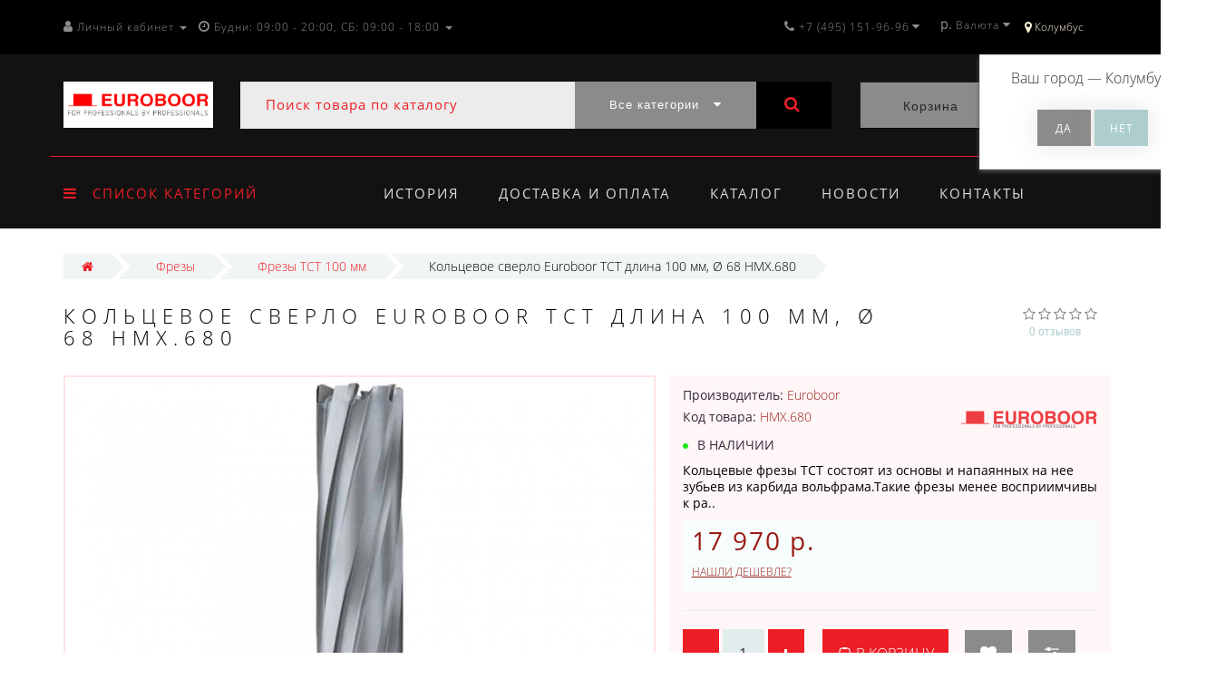

--- FILE ---
content_type: text/html; charset=utf-8
request_url: https://euroboor-rus.ru/kolcevoe-sverlo-tct-dlina-100-mm-68
body_size: 25214
content:
<!DOCTYPE html>
<!--[if IE]><![endif]-->
<!--[if IE 8 ]><html dir="ltr" lang="ru" class="ie8"><![endif]-->
<!--[if IE 9 ]><html dir="ltr" lang="ru" class="ie9"><![endif]-->
<!--[if (gt IE 9)|!(IE)]><!-->
<html dir="ltr" lang="ru">
<!--<![endif]-->
<head>
<meta http-equiv="Content-Type" content="text/html; charset=UTF-8" />
<meta name="viewport" content="width=device-width, initial-scale=1.0, minimum-scale=1.0, user-scalable=0">
<meta http-equiv="X-UA-Compatible" content="IE=edge">
<meta name="theme-color" content="rgb(237, 30, 38)">
<title>Кольцевое сверло Euroboor TCT длина 100 мм, Ø 68 HMX.680 - Официальный дилер Euroboor</title>
<base href="https://euroboor-rus.ru/" />
<meta name="description" content="Используются для сверления отверстий в трубах или листах из конструкционной стали, цветных металлов или пластике, а также в нержавеющей стали (но с использованием определенных режимов работы)." />
<meta property="og:title" content="Кольцевое сверло Euroboor TCT длина 100 мм, Ø 68 HMX.680 - Официальный дилер Euroboor" />
<meta property="og:type" content="website" />
<meta property="og:url" content="https://euroboor-rus.ru/kolcevoe-sverlo-tct-dlina-100-mm-68" /><meta property="og:image" content="https://euroboor-rus.ru/image/cache/catalog/kolceviefrezy/tct-100-mm-4-720x720.jpg" />
<meta property="og:site_name" content="Euroboor Russia" />
<link href="https://euroboor-rus.ru/kolcevoe-sverlo-tct-dlina-100-mm-68" rel="canonical" />
<link href="https://euroboor-rus.ru/image/catalog/favicon.png" rel="icon" />

		<link href="/min/?f=catalog/view/javascript/progroman/progroman.citymanager.css,catalog/view/javascript/jquery/datetimepicker/bootstrap-datetimepicker.min.css,catalog/view/theme/oct_luxury/js/fancy-box/jquery.fancybox.min.css,catalog/view/theme/oct_luxury/js/cloud-zoom/cloud-zoom.css,catalog/view/javascript/octemplates/p_special_timer/flipclock.css,catalog/view/javascript/bootstrap/css/bootstrap.min.css,catalog/view/theme/oct_luxury/stylesheet/font-awesome-4.7.0/css/font-awesome.min.css,catalog/view/theme/oct_luxury/stylesheet/allstyles.css,catalog/view/theme/oct_luxury/stylesheet/fonts.css,catalog/view/theme/oct_luxury/stylesheet/stylesheet.css,catalog/view/theme/oct_luxury/stylesheet/responsive.css,catalog/view/javascript/jquery/magnific/magnific-popup.css" rel="stylesheet" media="screen" />
	
	<script src="/min/?f=catalog/view/javascript/jquery/jquery-2.1.1.min.js,catalog/view/javascript/jquery/owl-carousel/owl.carousel.min.js,catalog/view/javascript/octemplates/common.js,catalog/view/theme/oct_luxury/js/main.js,catalog/view/javascript/bootstrap/js/bootstrap.min.js,catalog/view/theme/oct_luxury/js/barrating.js,catalog/view/javascript/jquery/magnific/jquery.magnific-popup.min.js,catalog/view/javascript/octemplates/tippy/tippy.min.js,catalog/view/javascript/progroman/jquery.progroman.autocomplete.js,catalog/view/javascript/progroman/jquery.progroman.citymanager.js,catalog/view/javascript/jquery/datetimepicker/moment.js,catalog/view/javascript/jquery/datetimepicker/locale/ru-ru.js,catalog/view/javascript/jquery/datetimepicker/bootstrap-datetimepicker.min.js,catalog/view/theme/oct_luxury/js/fancy-box/jquery.fancybox.min.js,catalog/view/theme/oct_luxury/js/cloud-zoom/cloud-zoom.1.0.3.min.js,catalog/view/javascript/octemplates/p_special_timer/flipclock.js"></script>

	

<script>
$(function() {
      var expire_timer = "7000";
  var expire_timeout = setTimeout(function(){
  get_oct_popup_subscribe();
  }, expire_timer);
  });

function get_oct_popup_subscribe() {
  $.magnificPopup.open({
    tLoading: '<img src="catalog/view/theme/oct_luxury/image/ring-alt.svg" />',
    items: {
      src: 'index.php?route=extension/module/oct_popup_subscribe',
      type: 'ajax'
    },
    midClick: true,
    removalDelay: 200
  });
}
</script>


    <style>
		    	            .slideshow-box p:before, .blog-img-box span, #product .selected,#product_view .selected, #product .btn-minus button, #product_view .btn-minus button, #product .btn-plus button, #product_view .btn-plus button, #product #button-cart, #product_view #button-cart, #product .button-cart, #product_view .button-cart, ul.account-ul li:hover, .wishlist-tr, h2.popup-header:after, #oneclick-popup .price-tax, #main-product-you-save, .mob-search-submit {
				background-color: rgb(237, 30, 38);
            }
            #column-left .list-group a.active:hover, #column-left .list-group a:hover, .oct-article-categories-box .list-group a.active, .oct-article-categories-box .list-group a.active:hover, .oct-article-categories-box .list-group a:hover {
	            background-color: rgb(237, 30, 38)!important;
            }
            .slideshow-box p, .box-4in1 .owl-wrapper-outer .owl-item .price .price-new, .box-4in1 .owl-wrapper-outer .owl-item .more, .box-4in1 .owl-wrapper-outer .owl-item .wishlist, .box-4in1 .owl-wrapper-outer .owl-item .compare, .goods-of-day .owl-wrapper-outer .owl-item .price .price-new, .flip-clock-wrapper ul li a div div.inn, .breadcrumb > li a, .compare-box a, .compare-box a:visited, .sort-row select, .product-thumb .price .price-new, .product-thumb .button-group .more, .product-thumb .button-group .wishlist, .product-thumb .button-group .compare, .account-content form legend, .account-content h2, .account-content .buttons div .button-back, ul.account-ul li a, .account-content .table-div table .button-back, .wishlist-content-tr a, .account-content .well h2, .mfp-close-btn-in .mfp-close, #auth-popup .auth-popup-links a.forget-popup-link, .gold, #cart-popup .popup-text .gold, .popup-cart-box .table > thead > tr > td, .popup-cart-box .table > thead > tr > th, td.delete-td button, #oneclick-popup #main-price, .carousel-module-row .owl-wrapper-outer .owl-item .price .price-new, .carousel-module-row .owl-wrapper-outer .owl-item .more, .carousel-module-row .owl-wrapper-outer .owl-item .wishlist, .carousel-module-row .owl-wrapper-outer .owl-item .compare, .sort-row .select-box:before, .advantage-item .img-box i, .mfp-close, .cheaper-price-new, .review-table .admin_answer .admin_answer_text, .grid-module-row .compare, .grid-module-row .more, .grid-module-row .wishlist, .grid-module-row .price-new  {
				color: rgb(237, 30, 38)!important;
            }
            .goods-of-day .owl-wrapper-outer .owl-item .image, .goods-of-day, .form-control, .box-4in1 .nav-tabs, #product div.radio .selected-img img, #product_view div.radio .selected-img img, .popup-form-box input, #back-top span {
	            border-color: rgb(237, 30, 38)!important;
            }
            @media (min-width: 992px) {
				#menu-fix.fixed .fixed-right-menu ul li.fixed-cart {
				    background-color: rgb(237, 30, 38)!important;
				}
			}
        
    	            .goods-of-day .owl-wrapper-outer .owl-item .cart .button-cart:hover, .box-4in1 .owl-wrapper-outer .owl-item .cart .button-cart:hover, .box-4in1 .owl-wrapper-outer .owl-item .more:hover, .box-4in1 .owl-wrapper-outer .owl-item .wishlist:hover, .box-4in1 .owl-wrapper-outer .owl-item .compare:hover, .carousel-module-row .owl-wrapper-outer .owl-item .cart .button-cart:hover, .carousel-module-row .owl-wrapper-outer .owl-item .more:hover, .carousel-module-row .owl-wrapper-outer .owl-item .wishlist:hover, .carousel-module-row .owl-wrapper-outer .owl-item .compare:hover, .about-box .button-more:hover, .brands-box .brands-button:hover, .slideshow-box .button-more:hover, .product-thumb .button-group .button-cart:hover, .desc-cat-button .button-more:hover, #product .btn-plus button:hover, #product .btn-minus button:hover, #product #button-cart:hover, #product .button-cart:hover, #product_view .btn-plus button:hover, #product_view .btn-minus button:hover, #product_view #button-cart:hover, #product_view .button-cart:hover, .wishlist-btn:hover, .compare-btn:hover, .popup-form-box button:hover, .popup-button:hover, .box-4in1 .nav-tabs>li.active, .product-thumb .button-group .more:hover, .product-thumb .button-group .wishlist:hover, .product-thumb .button-group .compare:hover, #back-top, #column-left .list-group li, #search .btn-lg, #column-left .panel>.list-group .list-group-item, #column-right .panel>.list-group .list-group-item, .panel.oct-article-categories-box>.list-group .list-group-item, .grid-module-row .button-cart:hover, .grid-module-row .compare:hover, .grid-module-row .more:hover, .grid-module-row .wishlist:hover, .grid-module-container .oct-module-button button:hover {
				background-color: rgb(0, 0, 0);
            }
            .btn-primary:hover, .button:hover, .luxury-button:hover, .pagination>.active>span {
	            background-color: rgb(0, 0, 0)!important;
            }
            .product-thumb .h4 a, .slideshow-box h2, .advantages-box .carousel-module-row-header, .box-4in1 .nav-tabs>li.active, .box-4in1 .nav-tabs>li>a, .box-4in1 .owl-wrapper-outer .owl-item .name a, .box-4in1 .owl-wrapper-outer .owl-item .cart .button-cart, .goods-of-day .carousel-module-row-header, .goods-of-day .owl-wrapper-outer .owl-item .name a, .reviews-row .carousel-module-row-header, .reviews-row .owl-wrapper-outer .owl-item .name a, .carousel-module-row-header, .carousel-module-row .carousel-module-row-header, .carousel-module-row .owl-wrapper-outer .owl-item .name a, .carousel-module-row .owl-wrapper-outer .owl-item .cart .button-cart, .about-box .carousel-module-row-header, .news-row .carousel-module-row-header, .brands-box .carousel-module-row-header, .cat-header, .subcat-header, .subcat-box a, #menu-fix.fixed .fixed-right-menu ul li.fixed-cart i, .product-thumb .button-group .button-cart, h2.popup-header, .account-content h1, .oct-fastorder-payment input[type=button]#button-confirm, .oct-related-caption .h4 a, .oct-category-wall-item-header, .oct-category-wall-see-more a, .grid-module-row .button-cart, .grid-module-row .name a {
				color: rgb(0, 0, 0)!important;
            }
            .pagination>li:first-child>a, .pagination>li:first-child>span, .pagination>li>a, .pagination>li>span, .pagination>li:last-child>a, .pagination>li:last-child>span, .right-info .short-desc, .account-content, .form-control, .popup-text a, .popup-text, #oneclick-popup h3, .item-header, body, h1, h2, h3, h4, h5, h6, .fastorder-panel-default .panel-heading, #column-left .panel-default>.panel-heading, #column-right .panel-default>.panel-heading, .oct-article-categories-box .panel-heading, .mob-search-submit i {
	            color: rgb(0, 0, 0);
            }
            @media (min-width: 992px) {
				#menu-fix.fixed .fixed-right-menu ul li.fixed-cart span {
				    color: rgb(0, 0, 0)!important;
				}
			}
        
    	            .about-box .button-more, .brands-box .brands-button, .slideshow-box .button-more, .box-4in1 .owl-wrapper-outer .owl-item .price:before, .box-4in1 .owl-wrapper-outer .owl-item .cart .button-cart, .goods-of-day .owl-wrapper-outer .owl-item .cart .button-cart, .reviews-row .owl-wrapper-outer .owl-item .rating:after, .carousel-module-row .owl-wrapper-outer .owl-item .price:before, .about-box .carousel-module-row-header:after, .product-thumb .button-group .button-cart, .desc-cat-button .button-more, #product .not-selected, #product_view .not-selected, .wishlist-btn, .compare-btn, .popup-form-box button, .button, .popup-button, .product-thumb .price:before, .carousel-module-row .owl-wrapper-outer .owl-item .cart .button-cart, .fastorder-panel-default .panel-heading, #menu-fix.fixed .fixed-right-menu ul li .fixed-right-menu-ul li:hover a, #column-left .panel-default>.panel-heading, #column-right .panel-default>.panel-heading, .oct-article-categories-box .panel-heading, .grid-module-row .button-cart {
				background-color: rgb(139, 139, 139);
            }
            .luxury-button, .btn-primary, .oct-fastorder-payment input[type=button]#button-confirm {
	            background-color: rgb(139, 139, 139)!important;
            }
            .box-4in1 .nav-tabs>li.active>a, .box-4in1 .owl-wrapper-outer .owl-item .cart .button-cart:hover, .goods-of-day .owl-wrapper-outer .owl-item .cart .button-cart:hover, .carousel-module-row .owl-wrapper-outer .owl-item .cart .button-cart:hover, .about-box .button-more:hover, .brands-box .brands-button:hover, .slideshow-box .button-more:hover, .box-4in1 .owl-wrapper-outer .owl-item .price .price-old, .goods-of-day .fa-diamond, .goods-of-day .owl-wrapper-outer .owl-item .price .price-old, .flip-clock-divider .flip-clock-label, .carousel-module-row .owl-wrapper-outer .owl-item .price .price-old, .product-thumb .price .price-old, .product-thumb .not-selected, .product-thumb .button-group .button-cart:hover, .desc-cat-button .button-more:hover, #product #button-cart:hover, #product .button-cart:hover, #product_view #button-cart:hover, #product_view .button-cart:hover, .popup-form-box button:hover, #auth-popup .popup-text, .button:hover, .right-menu-col ul li a:hover, .luxury-button:hover, .btn-primary:hover, .pagination>.active>span, .pagination>.active:hover>span, .middle-footer .oct-messengers i, .grid-module-row .button-cart:hover, .grid-module-row .price-old, .grid-module-container .oct-module-button button:hover {
	            color: rgb(139, 139, 139)!important;
            }
            .popup-text .link a, .popup-button:hover, #cart-popup .popup-text, #oneclick-popup .prise-old, #auth-popup .auth-popup-links a.reg-popup-link, .middle-footer .phoneclick:hover, .rating .fa-star, .rating .fa-star + .fa-star-o, .rating .fa-star-o, #tab-review .white-tr .fa-stack, #back-top a, .popup-cart-box .table small, #column-left .list-group li a, .oct-category-wall-item-text ul li a, .carousel-module-row-header a {
	            color: rgb(139, 139, 139);
            }
            .thumbnails-one a, .thumbnails-one a:hover, #image-additional.image-additional .owl-item img {
	            border-color: rgb(139, 139, 139);
            }
            @media (min-width: 1025px) {
	            .box-4in1 .owl-wrapper-outer .owl-item .item:hover, .left-info .thumbnail, .left-info a.thumbnail:hover, #product div.radio img, #product_view div.radio img, .carousel-module-row .owl-wrapper-outer .owl-item .item:hover, .oct-category-wall-item:hover, .grid-module-row .item:hover {
		            border-color: rgb(139, 139, 139);
	            }
	        }
            @media (min-width: 992px) {
				#menu-fix.fixed .fixed-right-menu ul li i {
				    color: rgb(139, 139, 139)!important;
				}
			}
            	            #top {
				background-color: rgb(0, 0, 0);
            }
            	            #top ul li a, #top ul li a:visited, #top .btn-group > .btn-link, #top .btn-group > .btn-link i, #top ul li a + i {
				color: rgb(139, 139, 139);
            }
            	            header, #menu-fix.fixed, #mob-search-div, #menu-fix.fixed .fixed-right-menu ul li .fixed-right-menu-ul {
				background-color: rgb(18, 18, 18);
            }
            	            .right-menu-col ul li a {
				color: rgb(222, 222, 222)!important;
            }
            	            #menu-fix .menu-row {
				border-top: 1px solid rgb(237, 30, 38);
            }
            	            .right-menu-col ul li:hover a:before {
				background: rgb(139, 139, 139);
            }
            	            #top .dropdown-menu li a, #top #form-currency .dropdown-menu li button, #top #form-language .dropdown-menu li button, #top ul li ul li.shedule-li, #top ul li ul.phohes-dropdown li {
				color: rgb(54, 40, 58)!important;
            }
            	            #top .dropdown-menu li a:hover, #top #form-currency .dropdown-menu li button:hover {
				color: #ADCECC!important;
            }
            	            #search .cats-button {
				background: rgb(139, 139, 139);
            }
            	            #search .dropdown-menu li a {
				color: #36283A!important;
            }
            	            #search .form-control.input-lg {
				background: rgb(236, 236, 236);
            }
                            #search .form-control.input-lg, #search .btn-search {
				color: rgb(237, 30, 38)!important;
            }
                            #search .input-lg::-webkit-input-placeholder {
				color: rgb(237, 30, 38)!important;
            }
                            #search .input-lg::-moz-placeholder {
				color: rgb(237, 30, 38)!important;
            }
                            #search .input-lg:-moz-placeholder {
				color: rgb(237, 30, 38)!important;
            }
                            #search .input-lg:-ms-input-placeholder {
				color: rgb(237, 30, 38)!important;
            }
            	            #cart .cart-name {
				background: rgb(139, 139, 139);
            }
            	            #cart .cart-btn {
				background: rgb(237, 30, 38);
            }
                            #cart .cart-btn {
				color: rgb(39, 40, 45)!important;
            }
                        	@media (min-width: 992px) {
	            .oct_megamenutoggle-wrapper {
					color: rgb(237, 30, 38)!important;
	            }
            }
            	            .vertical .megamenu-wrapper {
				background: rgb(33, 33, 33);
            }
                            ul.oct_megamenu > li > a, #menu-fix.fixed .fixed-right-menu ul li .fixed-right-menu-ul li a {
				color: rgb(255, 255, 255)!important;
            }
            	            .vertical ul.oct_megamenu > li.active, .vertical ul.oct_megamenu > li:hover {
				background: rgb(0, 0, 0);
            }
            	            ul.oct_megamenu li .sub-menu .content {
				background: rgb(55, 55, 55);
            }
                            ul.oct_megamenu li .sub-menu .content .static-menu a.main-menu {
				color: rgb(255, 255, 255)!important;
            }
                            ul.oct_megamenu li .sub-menu .content .static-menu a.main-menu:hover {
				color: rgb(210, 210, 210)!important;
            }
                            ul.oct_megamenu li .sub-menu .content .wide-menu-row .static-menu .menu ul li a {
				color: rgb(33, 33, 33);
            }
                            ul.oct_megamenu li .sub-menu .content .wide-menu-row .static-menu .menu ul li a:hover {
				color: #ADA479!important;
            }
            	            .top-footer {
				background: rgb(13, 13, 13);
            }
            	            .top-footer .logo-box div {
				border-bottom: 1px solid rgb(237, 30, 38);
            }
                            .top-footer .footer-info-row > div .oct-footer-h5 {
				color: #ADCECC!important;
            }
                            .top-footer .footer-info-row > div li a {
				color: #FFFFFF!important;
            }
            	            footer hr {
				border-bottom: 1px solid rgb(237, 30, 38);
            }
                            .top-footer .advantages-row i {
				color: rgb(237, 30, 38)!important;
            }
                            .top-footer .advantages-row p {
				color: rgb(237, 30, 38)!important;
            }
            	            .middle-footer {
				background: rgb(24, 24, 24);
            }
                            .middle-footer p i {
				color: #ADCECC!important;
            }
                            .middle-footer p {
				color: #D7D6D7!important;
            }
                            .middle-footer p span a, .middle-footer .phoneclick, .oct-messengers span {
				color: rgb(215, 214, 215)!important;
            }
            	            .bottom-footer {
				background: #251C28;
            }
                            .bottom-footer .powered-row .socials-box p i {
				color: #ADCECC!important;
            }
                                    .appearance .btn-group .btn-default {
				color: #ADA479!important;
            }
                        	@media (min-width: 1025px) {
	            .product-grid .product-thumb:hover {
					border: 1px solid #ADCECC;
	            }
            }
            	            .cat-discount {
				background: #ADA479;
            }
                            .cat-discount {
				color: #FFFFFF!important;
            }
                            .box-heading {
				color: rgb(237, 30, 38)!important;
            }
            	            .box-heading {
				background: rgb(33, 33, 33);
            }
            	            .box-content.filtered {
				border: 1px solid #E6F3F2;
            }
            	            .box-content.filtered {
				background: rgb(251, 252, 252);
            }
            	            .filtered .list-group-item.item-name, .filtered .list-group-item.item-name:hover {
				background: rgb(255, 232, 232);
            }
                            .filtered .link i {
				color: rgb(54, 40, 58)!important;
            }
                            .filtered input[type="checkbox"] + label::before, .filtered input[type="radio"] + label::before, .filtered input[type="checkbox"]:checked + label::before, .filtered input[type="radio"]:checked + label::before {
				border: 1px solid #B6AE88;
            }
            	            .filtered input[type="checkbox"]:checked + label::before, .filtered input[type="radio"]:checked + label::before {
				background: rgb(54, 40, 58);
				border-width: 3px;
            }
            	            #sstore-3-level > ul > li > a {
				background: rgb(33, 33, 33);
            }
                            #sstore-3-level > ul > li > a {
				color: rgb(237, 30, 38)!important;
            }
            	            #sstore-3-level ul ul li a {
				background: rgb(45, 45, 45);
            }
                            #sstore-3-level ul ul li a {
				color: rgb(237, 30, 38)!important;
            }
            	            #sstore-3-level ul ul ul li a {
				background: #ADCECC;
            }
                            #sstore-3-level ul ul ul li a {
				color: #36283A!important;
            }
            	            #sstore-3-level ul ul li.active.open a {
				background: rgb(60, 60, 60) !important;
            }
                            #sstore-3-level ul ul li a.current-link {
				color: rgb(255, 255, 255)!important;
            }
                            #product .advantages i + p, #product_view .advantages i + p {
				color: rgb(54, 40, 58)!important;
            }
                            #product .advantages i, #product_view .advantages i {
				color: rgb(218, 37, 28)!important;
            }
                            .thumbnails-one a, #image-additional.image-additional .owl-item img {
				border: 2px solid rgb(255, 227, 227);
            }
                            .thumbnails-one a:hover, #image-additional.image-additional .owl-item img:hover {
				border: 2px solid rgb(255, 145, 145)!important;
            }
            	            .right-info {
				background: rgb(255, 246, 247);
            }
                            .tabs-row .nav-tabs>li.active>a {
				color: rgb(54, 40, 58)!important;
            }
            	            .tabs-row .nav-tabs>li.active>a, .tabs-row .nav-tabs>li.active>a:focus, .tabs-row .nav-tabs>li.active>a:hover {
				background: rgb(255, 227, 227);
            }
            	            .tabs-row .tab-content {
				background: rgb(255, 246, 247);
            }
                            #tab-description p {
				color: #666666!important;
            }
                            .tabs-row .nav-tabs>li>a {
				color: #36283A!important;
            }
                            .right-info .manufacturers, .right-info .gold {
				color: rgb(154, 27, 21)!important;
            }
                            #product .found-cheaper a, #product_view .found-cheaper a {
				color: rgb(154, 27, 21)!important;
            }
                            #product .buy-in-click i, #product .buy-in-click a, #product_view .buy-in-click i, #product_view .buy-in-click a {
				color: rgb(154, 27, 21)!important;
            }
                            #product h2.price, #product div.price, #product_view h2.price {
				color: rgb(154, 27, 21)!important;
            }
                            #product .price-old, #product_view .price-old {
				color: #867E89!important;
            }
            	    		@media only screen and (max-width: 992px) {
	    		#top {
					background: rgb(0, 0, 0);
	            }
    		}
            	    		@media only screen and (max-width: 992px) {
	    		#top-links #mobile-fixed-cart {
					background: rgb(237, 30, 38);
	            }
    		}
            	    		@media only screen and (max-width: 767px) {
	    		#top-links #mobile-fixed-cart #cart-total, #top-links #mobile-fixed-cart i {
					color: rgb(66, 65, 60);
	            }
    		}
            	    		@media only screen and (max-width: 992px) {
	    		#sidebar-toggle, #search-toggle, #search-toggle:focus {
					color: rgb(237, 30, 38);
	            }
    		}
            	    		@media only screen and (max-width: 992px) {
	    		#menu-mobile-box ul, .mob-menu-child {
					background: rgb(100, 33, 36);
	            }
    		}
                    		@media only screen and (max-width: 992px) {
	    		.mob-menu-ul h2, .mob-menu-ul .oct-sidebar-header {
					color: rgb(173, 173, 173);
	            }
    		}
            	    		@media only screen and (max-width: 992px) {
	    		.mob-menu-title, .mob-menu-ul > ul li a, #currency-div .btn-link, #language-div .btn-link, li.sidebar-adress, #sidebar-contacts li.sidebar-shedule-item, #sidebar-contacts i, #top .btn-group > .btn-link i {
					color: rgb(214, 214, 214)!important;
	            }
    		}
            	    		@media only screen and (max-width: 992px) {
	    		.mob-menu-ul h2, .mob-menu-ul .oct-sidebar-header {
					background: rgb(83, 25, 27);
	            }
    		}
            	    		@media only screen and (max-width: 992px) {
	    		.mob-menu-header, .mob-search-header {
					background: rgb(237, 30, 38);
	            }
    		}
            	    		@media only screen and (max-width: 992px) {
	    		.mob-menu-header span, .mob-search-header span {
					color: rgb(255, 255, 255);
	            }
    		}
            	    		@media only screen and (max-width: 992px) {
	    		.mob-menu-close, .mob-search-close {
					color: rgb(93, 88, 65);
	            }
    		}
            	    		@media only screen and (max-width: 992px) {
	    		.mob-menu-toggle i {
					color: rgb(237, 30, 38);
	            }
    		}
                             .your-css-selector {display: none;}
.man-list-logo{width: 70%; border: 1px solid #f0f0f0; margin: 0 0 20px 0;}

#uptocall-mini .uptocall-mini-phone {background-color: rgb(60, 171, 24);}
#uptocall-mini .uptocall-mini-phone:hover {background-color: rgb(60, 171, 24);}
#uptocall-mini {border: 10px solid rgba(60, 171, 24, 0.32);}
.field-tip .tip-content {background: #3cab18;}
.field-tip .tip-content:before {border-right-color: #3cab18;}

.simple-content .checkout-heading{text-transform:uppercase;}
#simplecheckout_payment .simplecheckout-block-content .form-group label{padding-left:20px;}
#simplecheckout_payment .simplecheckout-block-content .form-group{margin-top:-10px;margin-bottom:5px;}
#simplecheckout_payment .simplecheckout-block-content .radio img{max-height:28px;}

.prmn-cmngr{margin:0 10px;height:60px;line-height:60px;float: right;z-index:11;}
.prmn-cmngr a{color:rgb(255, 244, 217);}
.prmn-cmngr__confirm-btn{width: 30%;border: 0;font-family: 'OpenSansRegular';font-size: 15px;color: #fff!important;text-transform: uppercase;background-color: #adcecc;display: inline-block;padding: 14px 30px;letter-spacing: 3px;-webkit-box-shadow: 0 0 28px -1px rgb(158 153 158 / 30%);-moz-box-shadow: 0 0 28px -1px #DA251C;box-shadow: 0 0 28px -1px rgb(158 153 158 / 30%);margin: 10px auto;text-align: center;height:40px;border-radius:0;}
@media only screen and (max-width: 767px){
.prmn-cmngr__confirm{margin-left:-206px;}
.prmn-cmngr__title{line-height:81px;padding:0 12px;}
.prmn-cmngr__city-name{display:none;}
}
#prmn-cmngr-cities .modal-content{border-radius:0;border:1px solid #ada479;}
.prmn-cmngr-cities__close{opacity:1;color:rgb(237, 30, 38)!important;margin-top: -10px;font-size:40px;position: relative;z-index: 10;}
.prmn-cmngr-cities__title{font-family: 'OpenSansLight';font-size: 22px;color: #36283a;text-align: center;text-transform: uppercase;letter-spacing: 6px;position: relative;padding-bottom: 18px;margin-top: 0;margin-bottom:25px;}
.prmn-cmngr-cities__title:after {content: '';position: absolute;bottom: 0;left: 0;right: 0;width: 30%;margin: 0 auto;height: 1px;background-color:rgb(237, 30, 38);}
.prmn-cmngr-cities__search-block{margin-bottom:25px;}
.prmn-cmngr-cities__search{width:100%;max-width:100%;}
.prmn-cmngr-cities__city-name{color:#36283a;font-size:14px;}
.prmn-cmngr-cities__search-items{max-width:570px;width:95%;border-radius:0;}
.prmn-cmngr-cities__search-item_selected{background-color:rgbrgb(237, 30, 38);background-image: linear-gradient(rgb(237, 30, 38), rgb(237, 30, 38));background-repeat: repeat-x;}
.prmn-cmngr__confirm{top:60px;}
.prmn-cmngr-cities__search-items{margin-top:-1px;border: 1px solid rgb(237, 30, 38)!important;border-top: 0;}         
             </style>

                      <!-- Yandex.Metrica counters -->
                        <!-- /Yandex.Metrica counters -->
                  
</head>
<body class="product-product-519">
<div id="bluring"></div>
<nav id="top">
  <div class="container">
	  <div id="left-top-links" class="nav pull-left">
		<a class="new-menu-toggle" data-toggle="body" id="sidebar-toggle">
			<span><i class="fa fa-bars" aria-hidden="true"></i></span>
		</a>
		<a class="mobile-search-toggle" href="javascript:void(0);" id="search-toggle">
			<i class="fa fa-search"></i>
			<div id="close-desktop-search"><i class="fa fa-times" aria-hidden="true"></i></div>
		</a>
		<div id="logo-mobile">
				             	              <a href="https://euroboor-rus.ru/"><img src="https://euroboor-rus.ru/image/catalog/20123.jpg" title="Euroboor Russia" alt="Euroboor Russia" class="img-responsive" /></a>
	            	          		</div>
		<div id="menu-mobile-box">
			<div class="mob-menu-header">
				<span class="mob-menu-header-item">Меню</span>
				<div class="mob-menu-close">×</div>
			</div>
			<nav id="menu-mobile">
			</nav>
		</div>
		<div class="cd-panel from-left">
			<div class="cd-panel-container">
				<div class="cd-panel-content">
					<div class="sidebar-panel-header">

					</div>
					<div class="sidebar-div">
						<div class="sidebar-account-header oct-sidebar-header">Личный кабинет</div>
						<ul class="sidebar-account">
											            <li><a href="https://euroboor-rus.ru/simpleregister/">Регистрация</a></li>
				            <li><a onclick="get_oct_popup_login();">Авторизация</a></li>
				            						</ul>
					</div>
					<div class="sidebar-div">
						<div class="sidebar-account-header oct-sidebar-header">Информация</div>
						<ul class="sidebar-info">

						</ul>
					</div>
					<div class="sidebar-div">
						<div class="sidebar-account-header oct-sidebar-header"><i class="fa fa-cog" aria-hidden="true"></i> Настройки</div>
						<ul class="sidebar-settings">
							<li id="sidebar-currency"><i class="fa fa-circle" aria-hidden="true"></i> </li>
							<li id="sidebar-language"><i class="fa fa-circle" aria-hidden="true"></i> </li>
						</ul>
					</div>
					<div class="sidebar-div">
						<div class="sidebar-account-header oct-sidebar-header">Обратная связь</div>
	                    <ul id="sidebar-contacts">
                            	                            		                        	<li><i class="fa fa-volume-control-phone" aria-hidden="true"></i> <a href="#" class="phoneclick" onclick="window.location.href='tel:+74951519696';">+7 (495) 151-96-96</a></li>
		                        		                        	<li><i class="fa fa-volume-control-phone" aria-hidden="true"></i> <a href="#" class="phoneclick" onclick="window.location.href='tel:+78002001594';">+7 (800) 200-15-94</a></li>
		                        							                            <li>
    						<li class="sidebar-adress"><i class="fa fa-map-marker" aria-hidden="true"></i> <p>г. Москва. ул. Суздальская, д. 18г (ТЦ ТРИО)</p></li>
    						    							    								<li class="sidebar-shedule-item"><i class="fa fa-calendar" aria-hidden="true"></i> Будни: 09:00 - 20:00, СБ: 09:00 - 18:00</li>
								    								<li class="sidebar-shedule-item"><i class="fa fa-calendar" aria-hidden="true"></i> ВС: прием заказов</li>
								    							                    </ul>
            			</div>
	            		<div class="sidebar-div" id="sidebar-map">
		            								    <script type="text/javascript" charset="utf-8" async src="https://api-maps.yandex.ru/services/constructor/1.0/js/?um=constructor%3A794ae2262cb004e5f3d5f880c094a3ece05ccf4b93575461fbc5753ffc932cb7&amp;width=100%25&amp;height=400&amp;lang=ru_RU&amp;scroll=true"></script>
<div style="position:relative;overflow:hidden;"><a href="https://yandex.ru/maps/213/moscow/?utm_medium=mapframe&utm_source=maps" style="color:#eee;font-size:12px;position:absolute;top:0px;">Москва</a><a href="https://yandex.ru/maps/213/moscow/?ll=37.851790%2C55.740912&panorama%5Bdirection%5D=297.980639%2C-5.044974&panorama%5Bfull%5D=true&panorama%5Bpoint%5D=37.851634%2C55.740949&panorama%5Bspan%5D=94.390383%2C60.000000&utm_medium=mapframe&utm_source=maps&z=10" style="color:#eee;font-size:12px;position:absolute;top:14px;">Яндекс Карты — транспорт, навигация, поиск мест</a><iframe src="https://yandex.ru/map-widget/v1/?ll=37.851790%2C55.740912&panorama%5Bdirection%5D=297.980639%2C-5.044974&panorama%5Bfull%5D=true&panorama%5Bpoint%5D=37.851634%2C55.740949&panorama%5Bspan%5D=94.390383%2C60.000000&z=10" width="100%" height="600" frameborder="1" allowfullscreen="true" style="position:relative;"></iframe></div>							            		</div>
				</div>
			</div>
		</div>
		  <ul class="list-inline">
			  <li class="dropdown acc-dropdown hidden-xs"><a href="https://euroboor-rus.ru/my-account/" title="Личный кабинет" class="dropdown-toggle" data-toggle="dropdown" data-hover="dropdown"><i class="fa fa-user"></i> <span class="hidden-xs visible-sm visible-md visible-lg">Личный кабинет</span> <span class="caret"></span></a>
		          <ul class="dropdown-menu dropdown-menu-left">
			        <li class="wishlist-acc-dropdown"><a href="https://euroboor-rus.ru/wishlist/" id="wishlist-total" title="Мои закладки (0)">Мои закладки (0)</a></li>
			        <li class="compare-acc-dropdown"><a href="https://euroboor-rus.ru/compare-products/" id="compare-total-head">Список сравнения</a></li>
		            		            <li><a href="https://euroboor-rus.ru/simpleregister/">Регистрация</a></li>
		            <li><a onclick="get_oct_popup_login();">Авторизация</a></li>
		            		          </ul>
		        </li>
		        		        <li class="dropdown hidden-xs visible-sm visible-md visible-lg"><a href="https://euroboor-rus.ru/my-account/" class="dropdown-toggle" data-toggle="dropdown" data-hover="dropdown"><i class="fa fa-clock-o" aria-hidden="true"></i> <span class="hidden-xs hidden-sm hidden-md">Будни: 09:00 - 20:00, СБ: 09:00 - 18:00</span> <span class="caret"></span></a>
				<ul class="dropdown-menu dropdown-menu-left shedule-dropdown">
					<li class="shedule-li">
						Будни: 09:00 - 20:00, СБ: 09:00 - 18:00<br>ВС: прием заказов<br>					</li>
				</ul>
				</li>
		      			  </ul>
	  </div>
	  <div class="prmn-cmngr"><div class="prmn-cmngr__content">
  <div class="prmn-cmngr__title">
    <span class="prmn-cmngr__title-text"></span>
    <a class="prmn-cmngr__city">
      <span class="glyphicon glyphicon-map-marker fa fa-map-marker"></span>
      <span class="prmn-cmngr__city-name">Колумбус</span>
    </a>
  </div>
  <div class="prmn-cmngr__confirm">
    Ваш город &mdash; <span class="prmn-cmngr__confirm-city">Колумбус</span>?
    <div class="prmn-cmngr__confirm-btns">
        <input class="prmn-cmngr__confirm-btn btn btn-primary" value="Да" type="button" data-value="yes"
               data-redirect="">
        <input class="prmn-cmngr__confirm-btn btn" value="Нет" type="button" data-value="no">
    </div>
</div></div></div>
    <div id="top-links" class="nav pull-right">
      <ul class="list-inline">
	      <li id="mobile-fixed-cart" onclick="get_oct_popup_cart();" class="current-link"><i class="fa fa-shopping-basket" aria-hidden="true"></i></li>
	              <li class="dropdown info-dropdown">
        	<a href="https://euroboor-rus.ru/contact-us/" aria-expanded="false" data-toggle="dropdown" data-hover="dropdown"><i class="fa fa-phone" aria-hidden="true"></i><i class="fa fa-info-circle" aria-hidden="true"></i> <span class="hidden-xs hidden-sm hidden-md">+7 (495) 151-96-96</span></a> <i class="fa fa-caret-down"></i>
        	<ul class="dropdown-menu dropdown-menu-right phohes-dropdown">
	        	<li class="header-phone"><i class="fa fa-volume-control-phone" aria-hidden="true"></i><a href="#" class="phoneclick" onclick="window.location.href='tel:+74951519696';">+7 (495) 151-96-96</a></li><li class="header-phone"><i class="fa fa-volume-control-phone" aria-hidden="true"></i><a href="#" class="phoneclick" onclick="window.location.href='tel:+78002001594';">+7 (800) 200-15-94</a></li>				<li class="header-location"><i class="fa fa-map-marker" aria-hidden="true"></i>г. Москва. ул. Суздальская, д. 18г (ТЦ ТРИО)</li>
			</ul>
        	 <span class="hidden-xs hidden-sm hidden-md"></span>
        </li>
        		<li class="top-currency">
	<div class="pull-left" id="currency-div">
<form action="https://euroboor-rus.ru/index.php?route=common/currency/currency" method="post" enctype="multipart/form-data" id="form-currency">
  <div class="btn-group">
    <button class="btn btn-link dropdown-toggle" data-toggle="dropdown">
                    <strong> р.</strong>
            <span>Валюта</span> <i class="fa fa-caret-down"></i></button>
    <ul class="dropdown-menu dropdown-menu-right">
                  <li><button class="currency-select btn btn-link btn-block" type="button" name="EUR">€ Euro</button></li>
                        <li><button class="currency-select btn btn-link btn-block" type="button" name="RUB"> р. Рубль</button></li>
                </ul>
  </div>
  <input type="hidden" name="code" value="" />
  <input type="hidden" name="redirect" value="https://euroboor-rus.ru/kolcevoe-sverlo-tct-dlina-100-mm-68" />
</form>
</div>
</li>
		      </ul>
    </div>
  </div>
    <div id="mob-search-div">
	    <div class="mob-search-header">
		    <span>Поиск товаров</span>
		    <div class="mob-search-close">×</div>
	    </div>
	    <div class="mob-search-content">
		    <input type="search" name="search-mobile" class="col-xs-10 form-control" id="mob-search-input" value="" placeholder="Поиск товаров">
			<button type="submit" class="col-xs-2 mob-search-submit"><i class="fa fa-search"></i></button>
			<div class="clearfix"></div>
			<div class="mobile-search-result"></div>
	    </div>
    </div>
</nav>
<header>
  <div class="container first-header-container">
    <div class="row">
      <div class="col-sm-2 luxury-logo-box">
        <div id="logo">
                                     <a href="https://euroboor-rus.ru/"><img src="https://euroboor-rus.ru/image/catalog/20123.jpg" title="Euroboor Russia" alt="Euroboor Russia" class="img-responsive" /></a>
                              </div>
      </div>
      <div id="top-search" class="col-sm-7"><div id="search" class="input-group">
	<div class="input-group-btn dropdown">
		<button type="button" class="cats-button hidden-xs btn btn-default btn-lg dropdown-toggle" data-toggle="dropdown" aria-expanded="false" data-hover="dropdown">
			<span class="category-name">Все категории</span><i class="fa fa-caret-down" aria-hidden="true"></i>
		</button>
		<ul class="dropdown-menu">
			<li><a href="#" onclick="return false;" id="0">Все категории</a></li>
						<li><a href="#" onclick="return false;" id="45">Новинки Euroboor</a></li>
						<li><a href="#" onclick="return false;" id="2">Специальные станки</a></li>
						<li><a href="#" onclick="return false;" id="1">Магнитные станки</a></li>
						<li><a href="#" onclick="return false;" id="44">Сверла</a></li>
						<li><a href="#" onclick="return false;" id="42">Фрезы</a></li>
						<li><a href="#" onclick="return false;" id="43">Шарошки</a></li>
						<li><a href="#" onclick="return false;" id="40">Головки для метчиков</a></li>
						<li><a href="#" onclick="return false;" id="41">Грузоподъемные магниты</a></li>
						<li><a href="#" onclick="return false;" id="24">Зенкер</a></li>
						<li><a href="#" onclick="return false;" id="21">Конус Морзе</a></li>
						<li><a href="#" onclick="return false;" id="25">Наборы</a></li>
						<li><a href="#" onclick="return false;" id="23">Переходник с КМ-2  на штифт</a></li>
						<li><a href="#" onclick="return false;" id="20">Переходники</a></li>
						<li><a href="#" onclick="return false;" id="46">Пильные станки</a></li>
						<li><a href="#" onclick="return false;" id="4">Пневматические машинки</a></li>
						<li><a href="#" onclick="return false;" id="19">Разное</a></li>
						<li><a href="#" onclick="return false;" id="39">Резьбонарязной инструмент</a></li>
						<li><a href="#" onclick="return false;" id="6">Сверление на трубах</a></li>
						<li><a href="#" onclick="return false;" id="7">СОЖ</a></li>
						<li><a href="#" onclick="return false;" id="22">Твердосплавные режущие пластины</a></li>
						<li><a href="#" onclick="return false;" id="5">Фаскосъемные машины</a></li>
						<li><a href="#" onclick="return false;" id="15">Центровочные штифты</a></li>
						<li><a href="#" onclick="return false;" id="3">Шлифовальные станки</a></li>
						</ul>
		<input class="selected_oct_cat" type="hidden" name="category_id" value="0">
	</div>
  <input type="text" name="search" value="" placeholder="Поиск товара по каталогу" class="form-control input-lg" />
  <span class="input-group-btn">
    <button type="button"  id="oct-search-button" class="btn btn-default btn-lg btn-search"><i class="fa fa-search"></i></button>
  </span>
</div>
</div>
      <div class="col-sm-3">  <div id="cart" class="btn-group btn-block">
    <div onclick="get_oct_popup_cart();" class="cart-btn btn btn-inverse btn-block btn-lg">
      <div class="input-group-btn cart-name">Корзина</div> 
      <i class="fa fa-shopping-basket" aria-hidden="true"></i>
      <span id="cart-total">0</span>
    </div>
  </div>
</div>
    </div>
  </div>
  <div id="menu-fix">
		<div class="container responsive">
			<div class="row menu-row">
				<div class="col-md-3">
   <div id="megamenu" class="oct_container-megamenu vertical">
      <div id="oct_menu_header">
         <div class="oct_megamenutoggle-wrapper"><i class="fa fa-bars"></i>Список категорий</div>
      </div>
      <div class="megamenu-wrapper">
       <ul class="oct_megamenu shift-left">
              	          			  				  				                  <li class="with-sub-menu hover simple-menu">
	                     <p class="oct_close-menu"></p>
	                     <p class="oct_open-menu"></p>
	                     <a href="javascript:void(0);" class="clearfix" ><img src="https://euroboor-rus.ru/image/cache/catalog/1471961512_cart-100x100-35x35.png" alt="Все категории" />Все категории</a>
	                     
	                     <div class="sub-menu">
	                        <div class="content">
	                           <div class="row">
	                              <div class="col-sm-12 mobile-enabled">
	                                 <div class="row">
	                                 	                                    		                                    <div class="col-sm-12 static-menu">
		                                       <div class="menu">
		                                          <ul>
		                                             <li>
		                                                <a href="https://euroboor-rus.ru/specialnye-stanki/" class="main-menu with-submenu">Специальные станки</a>
		                                                
		                                             </li>
		                                          </ul>
		                                       </div>
		                                    </div>
		                                	                                 	                                    		                                    <div class="col-sm-12 static-menu">
		                                       <div class="menu">
		                                          <ul>
		                                             <li>
		                                                <a href="https://euroboor-rus.ru/new-euroboor/" class="main-menu with-submenu">Новинки Euroboor</a>
		                                                
		                                             </li>
		                                          </ul>
		                                       </div>
		                                    </div>
		                                	                                 	                                    		                                    <div class="col-sm-12 static-menu">
		                                       <div class="menu">
		                                          <ul>
		                                             <li>
		                                                <a href="https://euroboor-rus.ru/magnitnye-stanki/" class="main-menu with-submenu">Магнитные станки</a>
		                                                
		                                             </li>
		                                          </ul>
		                                       </div>
		                                    </div>
		                                	                                 	                                    		                                    <div class="col-sm-12 static-menu parent-static-menu">
		                                       <div class="menu">
	                                                <a href="https://euroboor-rus.ru/frezy/" class="main-menu with-submenu">Фрезы</a>
	                                                <div class="oct_show_cat"></div>
	                                                <div class="oct_hide_cat"></div>
			                                        <ul class="children-classic">
	                                                			                                                   <li><a href="https://euroboor-rus.ru/frezy/frezy-tst-200-mm/" >Фрезы ТСТ 200 мм</a></li>
	                                                			                                                   <li><a href="https://euroboor-rus.ru/frezy/frezy-tst-100-mm/" >Фрезы ТСТ 100 мм</a></li>
	                                                			                                                   <li><a href="https://euroboor-rus.ru/frezy/frezy-tst-55-mm/" >Фрезы ТСТ 55 мм</a></li>
	                                                			                                                   <li><a href="https://euroboor-rus.ru/frezy/frezy-tst-35-mm/" >Фрезы ТСТ 35 мм</a></li>
	                                                			                                                   <li><a href="https://euroboor-rus.ru/frezy/frezy-hss-55-mm/" >Фрезы HSS 55 мм</a></li>
	                                                			                                                   <li><a href="https://euroboor-rus.ru/frezy/frezy-hss-100-mm/" >Фрезы HSS 100 мм</a></li>
	                                                			                                                   <li><a href="https://euroboor-rus.ru/frezy/frezy-hss-30-mm/" >Фрезы HSS 30 мм</a></li>
	                                                	                                                </ul>
		                                       </div>
		                                    </div>
		                                    	                                 	                                    		                                    <div class="col-sm-12 static-menu parent-static-menu">
		                                       <div class="menu">
	                                                <a href="https://euroboor-rus.ru/sharoshki/" class="main-menu with-submenu">Шарошки</a>
	                                                <div class="oct_show_cat"></div>
	                                                <div class="oct_hide_cat"></div>
			                                        <ul class="children-classic">
	                                                			                                                   <li><a href="https://euroboor-rus.ru/sharoshki/sharoshka-po-metallu-tipa-n/" >Шарошка по металлу типа N</a></li>
	                                                			                                                   <li><a href="https://euroboor-rus.ru/sharoshki/sharoshka-po-metallu-tipa-k/" >Шарошка по металлу типа K</a></li>
	                                                			                                                   <li><a href="https://euroboor-rus.ru/sharoshki/sharoshka-po-metallu-tipa-l/" >Шарошка по металлу типа L</a></li>
	                                                			                                                   <li><a href="https://euroboor-rus.ru/sharoshki/sharoshka-po-metallu-tipa-d/" >Шарошка по металлу типа D</a></li>
	                                                			                                                   <li><a href="https://euroboor-rus.ru/sharoshki/sharoshka-po-metallu-tipa-h/" >Шарошка по металлу типа H</a></li>
	                                                			                                                   <li><a href="https://euroboor-rus.ru/sharoshki/sharoshka-po-metallu-tipa-j/" >Шарошка по металлу типа J</a></li>
	                                                			                                                   <li><a href="https://euroboor-rus.ru/sharoshki/sharoshka-po-metallu-tipa-g/" >Шарошка по металлу типа G</a></li>
	                                                			                                                   <li><a href="https://euroboor-rus.ru/sharoshki/sharoshka-po-metallu-tipa-f/" >Шарошка по металлу типа F</a></li>
	                                                			                                                   <li><a href="https://euroboor-rus.ru/sharoshki/sharoshka-po-metallu-tipa-c/" >Шарошка по металлу типа C</a></li>
	                                                			                                                   <li><a href="https://euroboor-rus.ru/sharoshki/sharoshka-po-metallu-tipa-e/" >Шарошка по металлу типа E</a></li>
	                                                			                                                   <li><a href="https://euroboor-rus.ru/sharoshki/sharoshka-po-metallu-tipa-b/" >Шарошка по металлу типа B</a></li>
	                                                			                                                   <li><a href="https://euroboor-rus.ru/sharoshki/sharoshka-po-metallu-tipa-m/" >Шарошка по металлу типа M</a></li>
	                                                			                                                   <li><a href="https://euroboor-rus.ru/sharoshki/sharoshka-po-metallu-tipa-a/" >Шарошка по металлу типа А</a></li>
	                                                	                                                </ul>
		                                       </div>
		                                    </div>
		                                    	                                 	                                    		                                    <div class="col-sm-12 static-menu parent-static-menu">
		                                       <div class="menu">
	                                                <a href="https://euroboor-rus.ru/sverla/" class="main-menu with-submenu">Сверла</a>
	                                                <div class="oct_show_cat"></div>
	                                                <div class="oct_hide_cat"></div>
			                                        <ul class="children-classic">
	                                                			                                                   <li><a href="https://euroboor-rus.ru/sverla/spiralnye-svyorla/" >Спиральные свёрла</a></li>
	                                                			                                                   <li><a href="https://euroboor-rus.ru/sverla/spiralnye-svyorla-weldon-30-mm/" >Спиральные свёрла Weldon 30 мм</a></li>
	                                                			                                                   <li><a href="https://euroboor-rus.ru/sverla/spiralnye-svyorla-weldon-55-mm/" >Спиральные свёрла Weldon 55 мм</a></li>
	                                                	                                                </ul>
		                                       </div>
		                                    </div>
		                                    	                                 	                                    		                                    <div class="col-sm-12 static-menu">
		                                       <div class="menu">
		                                          <ul>
		                                             <li>
		                                                <a href="https://euroboor-rus.ru/shlifovalnye-stanki/" class="main-menu with-submenu">Шлифовальные станки</a>
		                                                
		                                             </li>
		                                          </ul>
		                                       </div>
		                                    </div>
		                                	                                 	                                    		                                    <div class="col-sm-12 static-menu">
		                                       <div class="menu">
		                                          <ul>
		                                             <li>
		                                                <a href="https://euroboor-rus.ru/pnevmaticheskie-mashinki/" class="main-menu with-submenu">Пневматические машинки</a>
		                                                
		                                             </li>
		                                          </ul>
		                                       </div>
		                                    </div>
		                                	                                 	                                    		                                    <div class="col-sm-12 static-menu">
		                                       <div class="menu">
		                                          <ul>
		                                             <li>
		                                                <a href="https://euroboor-rus.ru/faskosemnye-mashiny/" class="main-menu with-submenu">Фаскосъемные машины</a>
		                                                
		                                             </li>
		                                          </ul>
		                                       </div>
		                                    </div>
		                                	                                 	                                    		                                    <div class="col-sm-12 static-menu">
		                                       <div class="menu">
		                                          <ul>
		                                             <li>
		                                                <a href="https://euroboor-rus.ru/sverlenie-na-trubah/" class="main-menu with-submenu">Сверление на трубах</a>
		                                                
		                                             </li>
		                                          </ul>
		                                       </div>
		                                    </div>
		                                	                                 	                                    		                                    <div class="col-sm-12 static-menu">
		                                       <div class="menu">
		                                          <ul>
		                                             <li>
		                                                <a href="https://euroboor-rus.ru/sozh/" class="main-menu with-submenu">СОЖ</a>
		                                                
		                                             </li>
		                                          </ul>
		                                       </div>
		                                    </div>
		                                	                                 	                                    		                                    <div class="col-sm-12 static-menu">
		                                       <div class="menu">
		                                          <ul>
		                                             <li>
		                                                <a href="https://euroboor-rus.ru/centrovochnye-shtifty/" class="main-menu with-submenu">Центровочные штифты</a>
		                                                
		                                             </li>
		                                          </ul>
		                                       </div>
		                                    </div>
		                                	                                 	                                    		                                    <div class="col-sm-12 static-menu">
		                                       <div class="menu">
		                                          <ul>
		                                             <li>
		                                                <a href="https://euroboor-rus.ru/raznoe/" class="main-menu with-submenu">Разное</a>
		                                                
		                                             </li>
		                                          </ul>
		                                       </div>
		                                    </div>
		                                	                                 	                                    		                                    <div class="col-sm-12 static-menu">
		                                       <div class="menu">
		                                          <ul>
		                                             <li>
		                                                <a href="https://euroboor-rus.ru/perehodniki/" class="main-menu with-submenu">Переходники</a>
		                                                
		                                             </li>
		                                          </ul>
		                                       </div>
		                                    </div>
		                                	                                 	                                    		                                    <div class="col-sm-12 static-menu">
		                                       <div class="menu">
		                                          <ul>
		                                             <li>
		                                                <a href="https://euroboor-rus.ru/konus-morze/" class="main-menu with-submenu">Конус Морзе</a>
		                                                
		                                             </li>
		                                          </ul>
		                                       </div>
		                                    </div>
		                                	                                 	                                    		                                    <div class="col-sm-12 static-menu">
		                                       <div class="menu">
		                                          <ul>
		                                             <li>
		                                                <a href="https://euroboor-rus.ru/tverdosplavnye-rezhushchie-plastiny/" class="main-menu with-submenu">Твердосплавные режущие пластины</a>
		                                                
		                                             </li>
		                                          </ul>
		                                       </div>
		                                    </div>
		                                	                                 	                                    		                                    <div class="col-sm-12 static-menu">
		                                       <div class="menu">
		                                          <ul>
		                                             <li>
		                                                <a href="https://euroboor-rus.ru/perehodnik-s-km-2--na-shtift/" class="main-menu with-submenu">Переходник с КМ-2  на штифт</a>
		                                                
		                                             </li>
		                                          </ul>
		                                       </div>
		                                    </div>
		                                	                                 	                                    		                                    <div class="col-sm-12 static-menu">
		                                       <div class="menu">
		                                          <ul>
		                                             <li>
		                                                <a href="https://euroboor-rus.ru/zenker/" class="main-menu with-submenu">Зенкер</a>
		                                                
		                                             </li>
		                                          </ul>
		                                       </div>
		                                    </div>
		                                	                                 	                                    		                                    <div class="col-sm-12 static-menu">
		                                       <div class="menu">
		                                          <ul>
		                                             <li>
		                                                <a href="https://euroboor-rus.ru/nabory/" class="main-menu with-submenu">Наборы</a>
		                                                
		                                             </li>
		                                          </ul>
		                                       </div>
		                                    </div>
		                                	                                 	                                    		                                    <div class="col-sm-12 static-menu">
		                                       <div class="menu">
		                                          <ul>
		                                             <li>
		                                                <a href="https://euroboor-rus.ru/rezbonaryaznoy-instrument/" class="main-menu with-submenu">Резьбонарязной инструмент</a>
		                                                
		                                             </li>
		                                          </ul>
		                                       </div>
		                                    </div>
		                                	                                 	                                    		                                    <div class="col-sm-12 static-menu">
		                                       <div class="menu">
		                                          <ul>
		                                             <li>
		                                                <a href="https://euroboor-rus.ru/golovki-dlya-metchikov/" class="main-menu with-submenu">Головки для метчиков</a>
		                                                
		                                             </li>
		                                          </ul>
		                                       </div>
		                                    </div>
		                                	                                 	                                    		                                    <div class="col-sm-12 static-menu">
		                                       <div class="menu">
		                                          <ul>
		                                             <li>
		                                                <a href="https://euroboor-rus.ru/gruzopodemnye-magnity/" class="main-menu with-submenu">Грузоподъемные магниты</a>
		                                                
		                                             </li>
		                                          </ul>
		                                       </div>
		                                    </div>
		                                	                                 	                                 </div>
	                              </div>
	                              					              <div class="col-sm-4 mobile-enabled ocmm-description"><p><img alt="Категории" src="/image/catalog/nw2018-pag.png" title="Категории"></p><p></p></div>
					              	                           </div>
	                        </div>
	                     </div>
	                  </li>
	                  	                 	                 
	                 	                 
	                 
	                 	                 
	            	
                 	          		                 
	                 	                 
	                 
	                 			        				        		<li class="with-sub-menu hover simple-menu">
			        			<p class="oct_close-menu"></p>
								<p class="oct_open-menu"></p>
			        			<a href="javascript:void(0);" class="clearfix" target="_blank"><img src="https://euroboor-rus.ru/image/cache/catalog/inform-100x100-35x35.png" alt="Информация" />Информация</a>
				        		
				        		<div class="sub-menu" style="width: 100%; right: 0px;">
			                        <div class="content">
			                           <div class="row">
			                              <div class="col-sm-12 mobile-enabled">
			                                 <div class="row">
			                                 				                                 				                                    <div class="col-sm-12 static-menu">
				                                       <div class="menu">
				                                          <ul>
				                                             <li>
				                                                <a href="https://euroboor-rus.ru/delivery" class="main-menu with-submenu"><span>Доставка и оплата</span></a>
				                                             </li>
				                                          </ul>
				                                       </div>
				                                    </div>
				                                    				                                    <div class="col-sm-12 static-menu">
				                                       <div class="menu">
				                                          <ul>
				                                             <li>
				                                                <a href="https://euroboor-rus.ru/about-us" class="main-menu with-submenu"><span>История</span></a>
				                                             </li>
				                                          </ul>
				                                       </div>
				                                    </div>
				                                    				                                    <div class="col-sm-12 static-menu">
				                                       <div class="menu">
				                                          <ul>
				                                             <li>
				                                                <a href="https://euroboor-rus.ru/katalog" class="main-menu with-submenu"><span>Каталог</span></a>
				                                             </li>
				                                          </ul>
				                                       </div>
				                                    </div>
				                                    				                                    <div class="col-sm-12 static-menu">
				                                       <div class="menu">
				                                          <ul>
				                                             <li>
				                                                <a href="https://euroboor-rus.ru/euroboor-rassrochka" class="main-menu with-submenu"><span>Рассрочка Euroboor</span></a>
				                                             </li>
				                                          </ul>
				                                       </div>
				                                    </div>
				                                    			                                    			                                 </div>
			                              </div>
			                           </div>
			                        </div>
			                     </div>
			        		</li>
					      			          	                 
	            	
                 			        			        				        		<li>
		        			<p class="oct_close-menu"></p>
		                    <p class="oct_open-menu mobile-disabled"></p>
				        	<a href="/katalog" class="clearfix"><img src="https://euroboor-rus.ru/image/cache/catalog/plusi-100x100-35x35.png" alt="Скачать" />Скачать</a>
			        	</li>
		        				        		        	
                 			        			        					        	<li class="with-sub-menu hover">
			        		<p class="oct_close-menu"></p>
		                    <p class="oct_open-menu mobile-disabled"></p>
		        			<a href="javascript:void(0);" class="clearfix" ><img src="https://euroboor-rus.ru/image/cache/catalog/plusi-100x100-35x35.png" alt="Преимущества" />Преимущества</a>
		        			
		        			<div class="sub-menu wide-sub-menu" style="width: 340%; right: 0px;">
			                        <div class="content html-content">
			                           <div class="row">
			                              <div class="col-sm-8 mobile-enabled">
			                                 <p><strong style="color: #F0F0F0">Почему именно мы?</strong></p>

<p style="color: #F0F0F0"><span style="color:rgb(255, 255, 255)"><span style="font-family: inherit; color: #F0F0F0;">Наш интернет магазин специализируется на продаже профессионального электроинструмента <b>Euroboor (Евробор).</b> Мы даем Вам возможность сформировать заказ, и получить его в кратчайшие сроки и получить бесплатную доставку по всей стране!</span></span><br>
&nbsp;</p>

<p><strong style="color: #F0F0F0">Наши преимущества:</strong></p>
<ul>
	<li style="color: #F0F0F0">Рекомендованные цены производителя</li>
   	<li style="color: #F0F0F0">Бесплатная демонстрация инструмента</li>
   	<li style="color: #F0F0F0">Оперативная доставка по<span style="color: #F0F0F0"></span> России.<br>
   	</li>
    <li style="color: #F0F0F0">Большое наличие на складе</li>
    <li style="color: #F0F0F0">Производство в Германии</li>
	<li style="color: #F0F0F0">Online оплата через сайт</li>
   	<li style="color: #F0F0F0">Гарантия</li>
	<li style="color: #F0F0F0">Акции</li>
</ul>

<p style="color: #F0F0F0"><br>
  Наши консультанты всегда помогут вам с выбором нашей продукции.</p>
<p style="color: #F0F0F0">Вы всегда можете позвонить для консультации по тел.: 8 495 151-96-96 или оставить заявку на электронную почту <a href="zakaz@euroboor-rus.ru">zakaz@euroboor-rus.ru</a></p>			                              </div>
			                              							              <div class="col-sm-4 mobile-enabled ocmm-description"><p><img alt="Преимущества" src="/image/is330eb_7679981.png"></p></div>
							              			                           </div>
			                        </div>
			                     </div>
		        		</li>
		        		     
	                 	        	
                 </ul>
      </div>
   </div>
</div>
<script>
    
    function viewport() {
	    var e = window, a = 'inner';
	    if (!('innerWidth' in window )) {
	        a = 'client';
	        e = document.documentElement || document.body;
	    }
	    return { width : e[ a+'Width' ] , height : e[ a+'Height' ] };
	}
    
    function appendMenu() {
	    $( ".mob-menu-ul" ).append( "<div class=\"sidebar-account-header oct-sidebar-header\">Личный кабинет</div>" );
		$( ".sidebar-account" ).clone().appendTo( ".mob-menu-ul" );
		$("#menu-mobile").append( $( ".mob-menu-ul" ) );
		
		$( ".mob-menu-ul" ).append( "<div class=\"sidebar-info-header oct-sidebar-header\">Информация</div>" );
		$(".mob-menu-ul").append( $( ".sidebar-info" ) );
		
		$( ".mob-menu-ul" ).append( "<div class=\"sidebar-settings-header oct-sidebar-header\">Настройки</div>" );
		$(".mob-menu-ul").append($("#currency-div"));
		$(".mob-menu-ul").append($("#language-div"));
		
		$(".mob-menu-ul").append($("#sidebar-contacts"));
		$(".mob-menu-ul").append($("#sidebar-map"));
		$( "<div class=\"sidebar-contacts-header oct-sidebar-header\">Контакты</div>" ).insertBefore( "#sidebar-contacts" );
    }
    
    $(document).ready(function() {
	    
	    var b4 = viewport().width;
	    
	    if (b4 >= 992) {
		    $( "#oct_menu_header" ).click(function() {
			  $( "#megamenu .megamenu-wrapper" ).toggleClass('oct-menu-opened');
			});
			
			$( "#megamenu" ).mouseleave(function() {
			  $( "#megamenu .megamenu-wrapper" ).removeClass('oct-menu-opened');
			});
	    }
	    
	    if (b4 <= 992) {
	    	appendMenu();
		}
    });
    
    $(window).on('resize', function(){
	    
	    var b5 = viewport().width;
	    
	    if (b5 > 992) {
		    $(".top-currency").append($("#currency-div"));
		    $(".top-language").append($("#language-div"));
	    } else {
			var existDiv = $('#menu-mobile .mob-menu-ul').length;
		    if (existDiv === 0){
		        appendMenu();
		    }
	        $("#currency-div").insertAfter('.sidebar-settings-header');
			$("#language-div").insertAfter('.sidebar-settings-header');
	    }
    });
    var b6 = viewport().width;
	if (b6 > 992) {
		$('.oct_megamenu').hover(function () {
			$('#bluring').css('visibility', 'visible')},function () {
				$('#bluring').css('visibility', 'hidden')
		});
		$('#bluring').bind('touchstart touchend', function(e) {
	        e.preventDefault();
	        $('#bluring').css('visibility', 'visible')},function () {
				$('#bluring').css('visibility', 'hidden')
		});
	
		var menuHeight = $('.oct_megamenu').outerHeight();
		$('.oct_megamenu li.with-sub-menu .sub-menu .content').css('height', menuHeight);
		$('.with-sub-menu').mouseenter(function(){
			menuHeight = $(this).parent().outerHeight();
			var childMenuHeight = $(this).find('.sub-menu .content').outerHeight();
			if (childMenuHeight > menuHeight) {
				var menuHeight = childMenuHeight;
				$('.oct_megamenu').css({height:menuHeight + 'px'});
			}
		});
	}
</script>

<!-- Mobile -->
<ul class="mob-menu-ul">
	  	  		<li>
		<a href="javascript:void(0);" class="mob-menu-title" >Все категории</a>
		<a class="mob-menu-toggle"><i class="fa fa-angle-right" aria-hidden="true"></i></a>
		<div class="mob-menu-child">
			<ul>
				<li class="mob-menu-back"><i class="fa fa-long-arrow-left" aria-hidden="true"></i><span> Все категории</span></li>
						        <li>
					<a href="https://euroboor-rus.ru/specialnye-stanki/" class="mob-menu-title">Специальные станки</a>
		        			        </li>
		        		        <li>
					<a href="https://euroboor-rus.ru/new-euroboor/" class="mob-menu-title">Новинки Euroboor</a>
		        			        </li>
		        		        <li>
					<a href="https://euroboor-rus.ru/magnitnye-stanki/" class="mob-menu-title">Магнитные станки</a>
		        			        </li>
		        		        <li>
					<a href="https://euroboor-rus.ru/frezy/" class="mob-menu-title">Фрезы</a>
		        			        	<a class="mob-menu-toggle"><i class="fa fa-angle-right" aria-hidden="true"></i></a>
		        	<div class="mob-menu-child">
			        	<ul>
							<li class="mob-menu-back"><i class="fa fa-long-arrow-left" aria-hidden="true"></i><span> Фрезы</span></li>
				        					            <li>
				            	<a href="https://euroboor-rus.ru/frezy/frezy-tst-200-mm/" class="mob-menu-title">Фрезы ТСТ 200 мм</a>
				            </li>
				            				            <li>
				            	<a href="https://euroboor-rus.ru/frezy/frezy-tst-100-mm/" class="mob-menu-title">Фрезы ТСТ 100 мм</a>
				            </li>
				            				            <li>
				            	<a href="https://euroboor-rus.ru/frezy/frezy-tst-55-mm/" class="mob-menu-title">Фрезы ТСТ 55 мм</a>
				            </li>
				            				            <li>
				            	<a href="https://euroboor-rus.ru/frezy/frezy-tst-35-mm/" class="mob-menu-title">Фрезы ТСТ 35 мм</a>
				            </li>
				            				            <li>
				            	<a href="https://euroboor-rus.ru/frezy/frezy-hss-55-mm/" class="mob-menu-title">Фрезы HSS 55 мм</a>
				            </li>
				            				            <li>
				            	<a href="https://euroboor-rus.ru/frezy/frezy-hss-100-mm/" class="mob-menu-title">Фрезы HSS 100 мм</a>
				            </li>
				            				            <li>
				            	<a href="https://euroboor-rus.ru/frezy/frezy-hss-30-mm/" class="mob-menu-title">Фрезы HSS 30 мм</a>
				            </li>
				            			        	</ul>
		        	</div>
		        			        </li>
		        		        <li>
					<a href="https://euroboor-rus.ru/sharoshki/" class="mob-menu-title">Шарошки</a>
		        			        	<a class="mob-menu-toggle"><i class="fa fa-angle-right" aria-hidden="true"></i></a>
		        	<div class="mob-menu-child">
			        	<ul>
							<li class="mob-menu-back"><i class="fa fa-long-arrow-left" aria-hidden="true"></i><span> Шарошки</span></li>
				        					            <li>
				            	<a href="https://euroboor-rus.ru/sharoshki/sharoshka-po-metallu-tipa-n/" class="mob-menu-title">Шарошка по металлу типа N</a>
				            </li>
				            				            <li>
				            	<a href="https://euroboor-rus.ru/sharoshki/sharoshka-po-metallu-tipa-k/" class="mob-menu-title">Шарошка по металлу типа K</a>
				            </li>
				            				            <li>
				            	<a href="https://euroboor-rus.ru/sharoshki/sharoshka-po-metallu-tipa-l/" class="mob-menu-title">Шарошка по металлу типа L</a>
				            </li>
				            				            <li>
				            	<a href="https://euroboor-rus.ru/sharoshki/sharoshka-po-metallu-tipa-d/" class="mob-menu-title">Шарошка по металлу типа D</a>
				            </li>
				            				            <li>
				            	<a href="https://euroboor-rus.ru/sharoshki/sharoshka-po-metallu-tipa-h/" class="mob-menu-title">Шарошка по металлу типа H</a>
				            </li>
				            				            <li>
				            	<a href="https://euroboor-rus.ru/sharoshki/sharoshka-po-metallu-tipa-j/" class="mob-menu-title">Шарошка по металлу типа J</a>
				            </li>
				            				            <li>
				            	<a href="https://euroboor-rus.ru/sharoshki/sharoshka-po-metallu-tipa-g/" class="mob-menu-title">Шарошка по металлу типа G</a>
				            </li>
				            				            <li>
				            	<a href="https://euroboor-rus.ru/sharoshki/sharoshka-po-metallu-tipa-f/" class="mob-menu-title">Шарошка по металлу типа F</a>
				            </li>
				            				            <li>
				            	<a href="https://euroboor-rus.ru/sharoshki/sharoshka-po-metallu-tipa-c/" class="mob-menu-title">Шарошка по металлу типа C</a>
				            </li>
				            				            <li>
				            	<a href="https://euroboor-rus.ru/sharoshki/sharoshka-po-metallu-tipa-e/" class="mob-menu-title">Шарошка по металлу типа E</a>
				            </li>
				            				            <li>
				            	<a href="https://euroboor-rus.ru/sharoshki/sharoshka-po-metallu-tipa-b/" class="mob-menu-title">Шарошка по металлу типа B</a>
				            </li>
				            				            <li>
				            	<a href="https://euroboor-rus.ru/sharoshki/sharoshka-po-metallu-tipa-m/" class="mob-menu-title">Шарошка по металлу типа M</a>
				            </li>
				            				            <li>
				            	<a href="https://euroboor-rus.ru/sharoshki/sharoshka-po-metallu-tipa-a/" class="mob-menu-title">Шарошка по металлу типа А</a>
				            </li>
				            			        	</ul>
		        	</div>
		        			        </li>
		        		        <li>
					<a href="https://euroboor-rus.ru/sverla/" class="mob-menu-title">Сверла</a>
		        			        	<a class="mob-menu-toggle"><i class="fa fa-angle-right" aria-hidden="true"></i></a>
		        	<div class="mob-menu-child">
			        	<ul>
							<li class="mob-menu-back"><i class="fa fa-long-arrow-left" aria-hidden="true"></i><span> Сверла</span></li>
				        					            <li>
				            	<a href="https://euroboor-rus.ru/sverla/spiralnye-svyorla/" class="mob-menu-title">Спиральные свёрла</a>
				            </li>
				            				            <li>
				            	<a href="https://euroboor-rus.ru/sverla/spiralnye-svyorla-weldon-30-mm/" class="mob-menu-title">Спиральные свёрла Weldon 30 мм</a>
				            </li>
				            				            <li>
				            	<a href="https://euroboor-rus.ru/sverla/spiralnye-svyorla-weldon-55-mm/" class="mob-menu-title">Спиральные свёрла Weldon 55 мм</a>
				            </li>
				            			        	</ul>
		        	</div>
		        			        </li>
		        		        <li>
					<a href="https://euroboor-rus.ru/shlifovalnye-stanki/" class="mob-menu-title">Шлифовальные станки</a>
		        			        </li>
		        		        <li>
					<a href="https://euroboor-rus.ru/pnevmaticheskie-mashinki/" class="mob-menu-title">Пневматические машинки</a>
		        			        </li>
		        		        <li>
					<a href="https://euroboor-rus.ru/faskosemnye-mashiny/" class="mob-menu-title">Фаскосъемные машины</a>
		        			        </li>
		        		        <li>
					<a href="https://euroboor-rus.ru/sverlenie-na-trubah/" class="mob-menu-title">Сверление на трубах</a>
		        			        </li>
		        		        <li>
					<a href="https://euroboor-rus.ru/sozh/" class="mob-menu-title">СОЖ</a>
		        			        </li>
		        		        <li>
					<a href="https://euroboor-rus.ru/centrovochnye-shtifty/" class="mob-menu-title">Центровочные штифты</a>
		        			        </li>
		        		        <li>
					<a href="https://euroboor-rus.ru/raznoe/" class="mob-menu-title">Разное</a>
		        			        </li>
		        		        <li>
					<a href="https://euroboor-rus.ru/perehodniki/" class="mob-menu-title">Переходники</a>
		        			        </li>
		        		        <li>
					<a href="https://euroboor-rus.ru/konus-morze/" class="mob-menu-title">Конус Морзе</a>
		        			        </li>
		        		        <li>
					<a href="https://euroboor-rus.ru/tverdosplavnye-rezhushchie-plastiny/" class="mob-menu-title">Твердосплавные режущие пластины</a>
		        			        </li>
		        		        <li>
					<a href="https://euroboor-rus.ru/perehodnik-s-km-2--na-shtift/" class="mob-menu-title">Переходник с КМ-2  на штифт</a>
		        			        </li>
		        		        <li>
					<a href="https://euroboor-rus.ru/zenker/" class="mob-menu-title">Зенкер</a>
		        			        </li>
		        		        <li>
					<a href="https://euroboor-rus.ru/nabory/" class="mob-menu-title">Наборы</a>
		        			        </li>
		        		        <li>
					<a href="https://euroboor-rus.ru/rezbonaryaznoy-instrument/" class="mob-menu-title">Резьбонарязной инструмент</a>
		        			        </li>
		        		        <li>
					<a href="https://euroboor-rus.ru/golovki-dlya-metchikov/" class="mob-menu-title">Головки для метчиков</a>
		        			        </li>
		        		        <li>
					<a href="https://euroboor-rus.ru/gruzopodemnye-magnity/" class="mob-menu-title">Грузоподъемные магниты</a>
		        			        </li>
		        			</ul>
		</div>
	</li>
	   	  		  	  		  	   	  		  	  		<li>
		<a href="javascript:void(0);" class="mob-menu-title" target="_blank">Информация</a>
        		<a class="mob-menu-toggle"><i class="fa fa-angle-right" aria-hidden="true"></i></a>
		<div class="mob-menu-child">
			<ul>
		        <li class="mob-menu-back"><i class="fa fa-long-arrow-left" aria-hidden="true"></i><span> Информация</span></li>
						        <li>
					<a href="https://euroboor-rus.ru/delivery" class="mob-menu-title">Доставка и оплата</a>
		        </li>
		        		        <li>
					<a href="https://euroboor-rus.ru/about-us" class="mob-menu-title">История</a>
		        </li>
		        		        <li>
					<a href="https://euroboor-rus.ru/katalog" class="mob-menu-title">Каталог</a>
		        </li>
		        		        <li>
					<a href="https://euroboor-rus.ru/euroboor-rassrochka" class="mob-menu-title">Рассрочка Euroboor</a>
		        </li>
		        	        			</ul>
		</div>
	</li>
  	  		  	   	  	  	  		<li>
		<a href="/katalog" class="mob-menu-title" >Скачать</a>
	</li>
  		  	   	  	  		</ul>

				<div class="col-md-9 right-menu-col">
				      <button type="button" class="right-menu-btn">
				        <i class="fa fa-info-circle" aria-hidden="true"></i> Информация				      </button>
				    <div class="right-menu-info">
					    <ul class="right-menu-ul">
									                    	<li><a href="https://euroboor-rus.ru/about-us" title="История">История</a></li>
									                    	<li><a href="https://euroboor-rus.ru/delivery" title="Доставка и оплата">Доставка и оплата</a></li>
									                    	<li><a href="https://euroboor-rus.ru/katalog" title="Каталог">Каталог</a></li>
								                    	                    	<li><a href="https://euroboor-rus.ru/news-blog/" title="Новости">Новости</a></li>
	                    	                    	                    	<li><a href="https://euroboor-rus.ru/contact-us/" title="Контакты">Контакты</a></li>
	                    						</ul>
						<div class="clearfix"></div>
				    </div>
				</div>
				<div class="col-sm-offset-3 col-sm-6 fixed-right-menu">
					<ul>
						<li class="dropdown info-dropdown">
							<a href="javascript:;" data-toggle="dropdown" aria-expanded="false" data-hover="dropdown"><i class="fa fa-info-circle" aria-hidden="true"></i></a>
							<ul id="right-menu-ul" class="dropdown-menu fixed-right-menu-ul">
							</ul>
						</li>
						<li class="dropdown">
							<a href="javascript:;" data-toggle="dropdown" aria-expanded="false" data-hover="dropdown"><i class="fa fa-user" aria-hidden="true"></i></a>
							<ul class="dropdown-menu fixed-right-menu-ul">
								<li class="fixed-wishlist"></li>
								<li class="compare-acc-dropdown"><a href="https://euroboor-rus.ru/compare-products/">Список сравнения</a></li>
					            					            <li><a href="https://euroboor-rus.ru/simpleregister/">Регистрация</a></li>
					            <li><a onclick="get_oct_popup_login();">Авторизация</a></li>
					            					        </ul>
						</li>
						<li class="fixed-cart">
							<a href="javascript:;" id="fixed-cart" onclick="get_oct_popup_cart();"><i class="fa fa-shopping-basket" aria-hidden="true"></i> </a>
						</li>
					</ul>
				</div>
			</div>
	  </div>
	</div>
</header>

			  	    
<div class="container">
	<ul class="breadcrumb product-breadcrumb" itemscope itemtype="https://schema.org/BreadcrumbList">
						<li>
			<a href="https://euroboor-rus.ru/" title="Главная">
			<i class="fa fa-home"></i>			</a>
		</li>
								<li itemprop="itemListElement" itemscope itemtype="https://schema.org/ListItem">
			<a itemscope itemtype="https://schema.org/Thing" itemprop="item" href="https://euroboor-rus.ru/frezy/" itemid="https://euroboor-rus.ru/frezy/" title="Фрезы">
			<span itemprop="name">Фрезы</span>
			</a>
			<meta itemprop="position" content="1" />
		</li>
								<li itemprop="itemListElement" itemscope itemtype="https://schema.org/ListItem">
			<a itemscope itemtype="https://schema.org/Thing" itemprop="item" href="https://euroboor-rus.ru/frezy/frezy-tst-100-mm/" itemid="https://euroboor-rus.ru/frezy/frezy-tst-100-mm/" title="Фрезы ТСТ 100 мм">
			<span itemprop="name">Фрезы ТСТ 100 мм</span>
			</a>
			<meta itemprop="position" content="2" />
		</li>
								<li itemprop="itemListElement" itemscope itemtype="https://schema.org/ListItem">
			<span itemscope itemtype="https://schema.org/Thing" itemprop="item" itemid="https://euroboor-rus.ru/kolcevoe-sverlo-tct-dlina-100-mm-68">
			<span itemprop="name">Кольцевое сверло Euroboor TCT длина 100 мм, Ø 68 HMX.680</span>
			</span>
			<meta itemprop="position" content="3" />
		</li>
					</ul>
</div>
<div class="container" itemscope itemtype="https://schema.org/Product">
<span class="micro-name" itemprop="name">Кольцевое сверло Euroboor TCT длина 100 мм, Ø 68 HMX.680</span>
<span itemprop="sku" class="micro-price">HMX.680</span><div class="row">
<h1 class="col-sm-10 item-header">Кольцевое сверло Euroboor TCT длина 100 мм, Ø 68 HMX.680</h1>
<div class="col-sm-2">
			<div class="rating item-rating">
				<p>
										<span class="fa fa-stack"><i class="fa fa-star-o fa-stack-1x"></i></span>
													<span class="fa fa-stack"><i class="fa fa-star-o fa-stack-1x"></i></span>
													<span class="fa fa-stack"><i class="fa fa-star-o fa-stack-1x"></i></span>
													<span class="fa fa-stack"><i class="fa fa-star-o fa-stack-1x"></i></span>
													<span class="fa fa-stack"><i class="fa fa-star-o fa-stack-1x"></i></span>
									<br/>
		<p class="count-reviews"><a href="" onclick="$('a[href=\'#tab-review\']').trigger('click'); $('html, body').animate({scrollTop: $('.scrolled').offset().top-80}, 1800);return false;">0 отзывов</a></p>
	</div>
	</div>
	<div id="content" class="col-sm-12">
<div class="row">
					<div class="col-sm-6 col-md-7 left-info">
								                                    					<div class="image thumbnails-one all-carousel">
					                        <a href="https://euroboor-rus.ru/image/cache/catalog/kolceviefrezy/tct-100-mm-4-1000x1000.jpg" title="Кольцевое сверло Euroboor TCT длина 100 мм, Ø 68 HMX.680" data-fancybox="images"  class='cloud-zoom' id='mainimage' data-index="0">
                            <img class="img-responsive" itemprop="image"  src="https://euroboor-rus.ru/image/cache/catalog/kolceviefrezy/tct-100-mm-4-720x720.jpg" title="Кольцевое сверло Euroboor TCT длина 100 мм, Ø 68 HMX.680" alt="Кольцевое сверло Euroboor TCT длина 100 мм, Ø 68 HMX.680" />
                        </a>
                    </div>
                                            			<script>
                $(document).ready(function() {
					$("#owl-thumbnails").owlCarousel({
					    items: 6,
						itemsDesktop : [1199,5],
						itemsDesktopSmall : [979,4],
						itemsTablet : [768,3],
						itemsMobile : [479,3],
						autoPlay: false,
						navigation: true,
				        navigationText: ['<i class="fa fa-angle-left fa-5x" aria-hidden="true"></i>', '<i class="fa fa-angle-right fa-5x" aria-hidden="true"></i>'],
				        loop: true,
				        pagination: true
					});
				});
            </script>
			</div>
																	<div class="col-sm-6 col-md-5 right-info">
										<div class="manufacturer-logo">
						<a href="https://euroboor-rus.ru/euroboor"><img src="https://euroboor-rus.ru/image/cache/catalog/logo-eur-150x70.png" alt="Euroboor" /></a>
					</div>
										<ul class="list-unstyled">
													<li>Производитель: <a href="https://euroboor-rus.ru/euroboor" class="manufacturers"><span itemprop="brand">Euroboor</span></a></li>
												<li>Код товара: <span class="gold" itemprop="model">HMX.680</span></li>
												<li class="stock"><i class="fa fa-circle" aria-hidden="true"></i> В наличии</li>
												<li class="short-desc">Кольцевые фрезы TCT состоят из основы и напаянных на нее зубьев из карбида вольфрама.Такие фрезы менее восприимчивы к ра..</li>
																	</ul>
					<div id="product">
																								<ul class="list-unstyled price-ul" itemprop="offers" itemscope itemtype="https://schema.org/Offer">
																					<li class="micro-availability">
								<span itemprop="availability" class="micro-availability" content="https://schema.org/InStock">В наличии
</span>
								<meta itemprop="priceCurrency" content="RUB" />
								<meta itemprop="priceValidUntil" content="2026-01-31" />
								<link itemprop="url" content="https://euroboor-rus.ru/kolcevoe-sverlo-tct-dlina-100-mm-68" href="https://euroboor-rus.ru/kolcevoe-sverlo-tct-dlina-100-mm-68" property="" />
								<span class="micro-price" itemprop="price" content="17970">17970</span>
							</li>
																					<li class="row">
								<div class="price col-sm-12" id="main-product-price">
                17 970 р.
                            </div>
							</li>
														<li class="row">
																<p class="col-sm-6 found-cheaper"><a data-effect="mfp-zoom-out" onclick="get_oct_popup_found_cheaper('519');">Нашли дешевле?</a></p>
																							</li>
																				</ul>
												<div class="form-group buy-box">
							<hr>
							<div class="oct-product-buttons-box">
																<div class="number">
									<input name="product_id" value="519" style="display: none;" type="hidden">
									<div class="frame-change-count">
										<div class="btn-minus">
											<button type="button" onclick="$(this).parent().next().val(~~$(this).parent().next().val()-1); oct_update_product_quantity('519');" class="main-color1">
											<span class="icon-minus"><i class="fa fa-minus"></i></span>
											</button>
										</div>
										<input type="text" name="quantity" value="1" maxlength="5" class="plus-minus" onchange="oct_update_prices_opt(); return validate(this);" onkeyup="oct_update_prices_opt(); return validate(this);">
										<div class="btn-plus">
											<button type="button" onclick="$('.plus-minus').val(~~$('.plus-minus').val()+1); oct_update_product_quantity('519');" class="main-color1">
											<span class="icon-plus"><i class="fa fa-plus"></i></span>
											</button>
										</div>
									</div>
								</div>
																								<button type="button" id="button-cart" data-loading-text="Загрузка..." class="button-cart"><i class="fa fa-shopping-basket" aria-hidden="true"></i> В корзину</button>
																<button type="button" data-toggle="tooltip" class="wishlist-btn" title="В закладки" data-effect="mfp-zoom-out" onclick="get_oct_popup_add_to_wishlist('519');"><i class="fa fa-heart"></i></button>
								<button type="button" data-toggle="tooltip" class="compare-btn" title="В сравнение" data-effect="mfp-zoom-out" onclick="get_oct_popup_add_to_compare('519');"><i class="fa fa-sliders" aria-hidden="true"></i></button>
								<br/>
							</div>
														<div class="buy-in-click"><i class="fa fa-hand-pointer-o" aria-hidden="true"></i> <a data-effect="mfp-zoom-out" onclick="get_oct_popup_purchase('519');" class="button-one-click">Заказать в один клик</a></div>
														<hr>
						</div>
												<div class="row advantages"> <div class="col-md-6 col-sm-12 advantages-item"> <i class="fa fa-calendar-check-o" aria-hidden="true"></i> <p>100% гарантия на  товар</p> </div> <div class="col-md-6 col-sm-12 advantages-item"> <i class="fa fa-truck" aria-hidden="true"></i> <p>Быстрая доставка по всей стране</p> </div> <div class="col-md-6 col-sm-12 advantages-item"> <i class="fa fa-certificate" aria-hidden="true"></i> <p>Высокое качество товаров магазина</p> </div> <div class="col-md-6 col-sm-12 advantages-item"> <i class="fa fa-tty" aria-hidden="true"></i> <p>Круглосуточный центр поддержки</p> </div> </div>					</div>
				</div>
			</div>
			<div class="row tabs-row">
				<div class="col-sm-12">
					<ul class="nav nav-tabs">
						<li class="active"><a href="#tab-description" data-toggle="tab">Описание</a></li>
												<li><a href="#tab-specification" data-toggle="tab">Характеристики</a></li>
																		<li><a href="#tab-review" class="scrolled" data-toggle="tab">Отзывы (0)</a></li>
																	</ul>
					<div class="tab-content">
						<div class="tab-pane active" id="tab-description">
														<div itemprop="description"><ul><li>Кольцевые фрезы TCT состоят из основы и напаянных на нее зубьев из карбида вольфрама.</li><li>Такие фрезы менее восприимчивы к разрушению, чем стандартные фрезы из быстрорежущей стали.</li><li>Особенно это заметно при сверлении больших диаметров и большой глубины.</li><li>Могут быть использованы во всех типах сверлильных машин на магнитном основании.</li><li>Используются для сверления отверстий в трубах или листах из конструкционной стали, цветных металлов или пластике, а также в нержавеющей стали (но с использованием определенных режимов работы).</li></ul></div>
													</div>
																		<div class="tab-pane" id="tab-specification">
							<table class="table table-bordered">
																<thead>
									<tr>
										<td colspan="2"><strong>Технические характеристики</strong></td>
									</tr>
								</thead>
								<tbody>
																		<tr>
										<td>В упаковке (шт)</td>
										<td>1</td>
									</tr>
																		<tr>
										<td>Диаметр (мм)</td>
										<td>68</td>
									</tr>
																		<tr>
										<td>Длина (мм)</td>
										<td>100</td>
									</tr>
																	</tbody>
															</table>
						</div>
																		<div class="tab-pane" id="tab-review">
							<form class="form-horizontal" id="form-review">
								<div id="review">
									
<p>Нет отзывов об этом товаре.</p>


								</div>
								<div class="h2 text-uppercase review-title">Написать отзыв</div>
																<div class="form-group required">
									<div class="col-sm-12">
										<label class="control-label" for="input-name">Ваше имя:</label>
										<input type="text" name="name" value="" id="input-name" class="form-control" />
									</div>
								</div>
																<div class="form-group">
									<div class="col-sm-12">
										<label class="control-label" for="input-positive_text">Достоинства:</label>
										<textarea name="positive_text" rows="4" id="input-positive_text" class="form-control"></textarea>
									</div>
								</div>
								<div class="form-group">
									<div class="col-sm-12">
										<label class="control-label" for="input-negative_text">Недостатки:</label>
										<textarea name="negative_text" rows="4" id="input-negative_text" class="form-control"></textarea>
									</div>
								</div>
								<input type="hidden" name="where_bought" value="1" />
																<div class="form-group required">
									<div class="col-sm-12">
										<label class="control-label" for="input-review">Ваш отзыв</label>
										<textarea name="text" rows="10" id="input-review" class="form-control"></textarea>
										<div class="help-block"><span class="text-danger">Внимание:</span> HTML не поддерживается! Используйте обычный текст!</div>
									</div>
								</div>
								<div class="form-group reviewfield">
									<label class="col-sm-1">Рейтинг</label>
									<div class="col-sm-11">
										<select id="ratingme" name="rating">
											<option value="1">1</option>
											<option value="2">2</option>
											<option value="3">3</option>
											<option value="4">4</option>
											<option value="5">5</option>
										</select>
										<script>
											$(function() {
											   $('#ratingme').barrating({
											     theme: 'fontawesome-stars'
											   });
											});
										</script>
									</div>
									<div class="clearfix"></div>
								</div>
																<div class="reviewfield">
									<script src="//www.google.com/recaptcha/api.js?hl=ru-ru" type="text/javascript"></script>
<div class="form-group required">
    <div class="col-sm-12">
    <div class="g-recaptcha" data-sitekey="6LfBsm8fAAAAABz8gS12Bpx6VSD_n5s6iwI0wy5E"></div>
      </div>
  </div>
									<div class="clearfix"></div>
								</div>
																								<div class="buttons clearfix">
									<div class="pull-left">
										<button type="button" id="button-review" data-loading-text="Загрузка..." class="btn btn-primary">Продолжить</button>
									</div>
								</div>
															</form>
						</div>
											</div>
				</div>
			</div>
					</div>
			</div>
</div>
<script>
	
	function oct_update_product_quantity(product_id) {
	  	var input_val = $('#product').find('input[name=quantity]').val();
	  	var quantity = parseInt(input_val);

	  	    	if (quantity == 0) {
			quantity = $('#product').find('input[name=quantity]').val(1);
			return;
		}
		
		$.ajax({
		    url: 'index.php?route=product/product/update_prices&product_id=' + product_id + '&quantity=' + quantity,
		    type: 'post',
		    dataType: 'json',
		    data: $('#product input[type=\'text\'], #product input[type=\'hidden\'], #product input[type=\'radio\']:checked, #product input[type=\'checkbox\']:checked, #product select, #product textarea'),
		    success: function(json) {
				$('#main-product-price').html(json['price']);
				$('#main-product-special').html(json['special']);
				$('#main-product-tax').html(json['tax']);
				$('#main-product-you-save').html(json['you_save']);
		    }
		});
	}

	function oct_update_prices_opt() {
		var input_val = $('#product').find('input[name=quantity]').val();
		var quantity = parseInt(input_val);
		var minimumval = $('#minimumval').val();

		if (quantity < minimumval) {
			$('.plus-minus').val(minimumval);
		}

		$.ajax({
			type: 'post',
			url:  'index.php?route=product/product/update_prices',
			data: $('#product input[type=\'text\'], #product input[type=\'hidden\'], #product input[type=\'radio\']:checked, #product input[type=\'checkbox\']:checked, #product select'),
			dataType: 'json',
			success: function(json) {
				$('#main-product-price').html(json['price']);
				$('#main-product-special').html(json['special']);
				$('#main-product-tax').html(json['tax']);
				$('#main-product-you-save').html(json['you_save']);
			}
		});
	}
</script>
<script>
function viewport() {
	var e = window,
		a = 'inner';
	if (!('innerWidth' in window)) {
		a = 'client';
		e = document.documentElement || document.body;
	}
	return {
		width: e[a + 'Width'],
		height: e[a + 'Height']
	};
}

var getWidth = viewport().width;

$(document).on('change', '#product input[type=\'radio\'], #product input[type=\'checkbox\'], #product select', function() {
    $.ajax({
    	url: 'index.php?route=product/product/getPImages&product_id=519',
		type: 'post',
		data: $('#product input[type=\'radio\']:checked, #product input[type=\'checkbox\']:checked, #product select'),
		dataType: 'json',
		beforeSend: function(f) {
		    $('body').append('<div id="pr_gallery"></div>');
		},
		success: function(json) {
			var items2 = [];
            if (json['images']) {
              	var patterns  = '<div class="image-additional-carousel thumbnails all-carousel">';
			  	$.each(json['images'], function(i,val) {
                	patterns += '   <a href="'+val['popup']+'" title="Кольцевое сверло Euroboor TCT длина 100 мм, Ø 68 HMX.680" data-fancybox="images" data-index="'+i+'" data-main-img="'+val['main_img']+'" data-main-popup="'+val['main_popup']+'" class="cloud-zoom-gallery" data-rel="useZoom: \'mainimage\', smallImage: \''+val['main_img']+'\'">';
					patterns += '     <img class="img-responsive" src="'+val['thumb']+'" title="Кольцевое сверло Euroboor TCT длина 100 мм, Ø 68 HMX.680" alt="Кольцевое сверло Euroboor TCT длина 100 мм, Ø 68 HMX.680" />';
					patterns += '   </a>';
				});
				patterns += '</div>';
            }

            $('.left-info #image-additional').html(patterns);

            if (json['images'].length > 4) {
				$('.left-info .image-additional-carousel').owlCarousel({
                	items: 6,
					itemsDesktop : [1199,5],
					itemsDesktopSmall : [979,4],
					itemsTablet : [768,4],
					itemsMobile : [479,3],
					autoPlay: false,
					navigation: true,
			        navigationText: ['<i class="fa fa-angle-left fa-5x" aria-hidden="true"></i>', '<i class="fa fa-angle-right fa-5x" aria-hidden="true"></i>'],
			        loop: true,
			        pagination: true
				});
            } else {
				$('.left-info .image-additional-carousel').owlCarousel({
                	items: 6,
					itemsDesktop : [1199,5],
					itemsDesktopSmall : [979,4],
					itemsTablet : [768,4],
					itemsMobile : [479,3],
					autoPlay: false,
					navigation: true,
			        navigationText: ['<i class="fa fa-angle-left fa-5x" aria-hidden="true"></i>', '<i class="fa fa-angle-right fa-5x" aria-hidden="true"></i>'],
			        loop: true,
			        pagination: true
				});
            }

            				$('.cloud-zoom, .cloud-zoom-gallery').CloudZoom({position: 'inside'});
				if ($('.cloud-zoom-gallery').eq(0).length) {
					$('.cloud-zoom-gallery').eq(0).click();
					$('.cloud-zoom-gallery').eq(0).addClass('selected-thumb');
				}
            
			$('.thumbnails a').on('click', function(e) {
				$(".thumbnails a").removeClass("selected-thumb");
				$(this).addClass("selected-thumb");
			});
		}
    });
});
</script>
<script>
jQuery.browser = {};
(function () {
    jQuery.browser.msie = false;
    jQuery.browser.version = 0;
    if (navigator.userAgent.match(/MSIE ([0-9]+)\./)) {
        jQuery.browser.msie = true;
        jQuery.browser.version = RegExp.$1;
    }
})();
</script>
<script>
$('.cloud-zoom, .cloud-zoom-gallery').CloudZoom({position: 'inside'});

$(function() {
	var getWidth = viewport().width;

	if($('[data-fancybox]').length){
		$.fancybox.defaults.hash = false;
	}

	if(getWidth > 480) {
		var class_in = ".mousetrap";
	} else {
		var class_in = ".cloud-zoom";
	}

	$('body').delegate(class_in, 'click', function() {
		var iar = [];
		var ind = '';

		if($('[data-fancybox]').length > 1){
			$('.thumbnails a.cloud-zoom-gallery').each(function(index) {
				iar.push({src: $(this).attr('href')});

				if ($(this).attr('href') == $("#mainimage").attr('href')) {
				ind = index;
			}
			});
		} else {
			iar.push({src: $("#mainimage").attr('href')});
			ind = 0;
		}

		$.fancybox.open(iar, {padding : 0, index: ind});

		return false;
	});
});
</script>
<script>
$('select[name=\'recurring_id\'], input[name="quantity"]').change(function(){
	$.ajax({
		url: 'index.php?route=product/product/getRecurringDescription',
		type: 'post',
		data: $('input[name=\'product_id\'], input[name=\'quantity\'], select[name=\'recurring_id\']'),
		dataType: 'json',
		beforeSend: function() {
			$('#recurring-description').html('');
		},
		success: function(json) {
			$('.alert, .text-danger').remove();

			if (json['success']) {
				$('#recurring-description').html(json['success']);
			}
		}
	});
});
</script>
<script>
	$('#button-cart').on('click', function() {
	  $.ajax({
	    url: 'index.php?route=checkout/cart/add',
	    type: 'post',
	    data: $('#product input[type=\'text\'], #product input[type=\'hidden\'], #product input[type=\'radio\']:checked, #product input[type=\'checkbox\']:checked, #product select, #product textarea'),
	    dataType: 'json',
	    beforeSend: function() {
	      $('#button-cart').button('loading');
	    },
	    complete: function() {
	      $('#button-cart').button('reset');
	    },
	    success: function(json) {
	      $('.alert, .text-danger').remove();
	      $('.form-group').removeClass('has-error');

	      if (json['error']) {
	        if (json['error']['option']) {
		      var opt = $('#product').offset().top - 100;

			  $('html, body').animate({ scrollTop: opt}, 'slow');

	          for (i in json['error']['option']) {
	            var element = $('#input-option' + i.replace('_', '-'));

	            if (element.parent().hasClass('input-group')) {
	              element.parent().after('<div class="text-danger">' + json['error']['option'][i] + '</div>');
	            } else {
	              element.after('<div class="text-danger">' + json['error']['option'][i] + '</div>');
	            }
	          }
	        }

	        if (json['error']['recurring']) {
	          $('select[name=\'recurring_id\']').after('<div class="text-danger">' + json['error']['recurring'] + '</div>');
	        }

	        // Highlight any found errors
	        $('.text-danger').parent().addClass('has-error');
	      }

	      if (json['success']) {
	        $.magnificPopup.open({
	          tLoading: '<img src="catalog/view/theme/oct_luxury/image/ring-alt.svg" />',
	          items: {
	            src: 'index.php?route=extension/module/oct_popup_add_to_cart&product_id=519',
	            type: 'ajax'
	          },
	          midClick: true,
	          removalDelay: 200
	        });

			if(typeof octYandexEcommerce == 'function') {
	            octYandexEcommerce(json);
	        }

	        $('#cart-total').html(json['total']);


          product_id = +$("input[name*='product_id']").val();
          product_quantity = +$("input[name*='quantity']").val();
          sendDataForEcommerceYandexMetrica({
            id: product_id,
            event: 'add',
            id_type: 'product_id',
            quantity: product_quantity
          });
        
	        $('#cart > ul').load('index.php?route=common/cart/info ul li');
	      }
	    },
	    error: function(xhr, ajaxOptions, thrownError) {
	      alert(thrownError + "\r\n" + xhr.statusText + "\r\n" + xhr.responseText);
	    }
	  });
	});
</script>
<script>
	$('.date').datetimepicker({
		pickTime: false
	});

	$('.datetime').datetimepicker({
		pickDate: true,
		pickTime: true
	});

	$('.time').datetimepicker({
		pickDate: false
	});

	$('button[id^=\'button-upload\']').on('click', function() {
	  	var node = this;

	  	$('#form-upload').remove();

	  	$('body').prepend('<form enctype="multipart/form-data" id="form-upload" style="display: none;"><input type="file" name="file" /></form>');

	  	$('#form-upload input[name=\'file\']').trigger('click');

	  	if (typeof timer != 'undefined') {
	      	clearInterval(timer);
	  	}

	  	timer = setInterval(function() {
	    if ($('#form-upload input[name=\'file\']').val() != '') {
	      clearInterval(timer);

	      $.ajax({
	        url: 'index.php?route=tool/upload',
	        type: 'post',
	        dataType: 'json',
	        data: new FormData($('#form-upload')[0]),
	        cache: false,
	        contentType: false,
	        processData: false,
	        beforeSend: function() {
	          $(node).button('loading');
	        },
	        complete: function() {
	          $(node).button('reset');
	        },
	        success: function(json) {
	          $('.text-danger').remove();

	          if (json['error']) {
	            $(node).parent().find('input').after('<div class="text-danger">' + json['error'] + '</div>');
	          }

	          if (json['success']) {
	            alert(json['success']);

	            $(node).parent().find('input').attr('value', json['code']);
	          }
	        },
	        error: function(xhr, ajaxOptions, thrownError) {
	          alert(thrownError + "\r\n" + xhr.statusText + "\r\n" + xhr.responseText);
	        }
	      });
	    }
	  }, 500);
	});
</script>
<script>
	$('#review').delegate('.pagination a', 'click', function(e) {
	    e.preventDefault();

	    $('#review').fadeOut('slow');
	    $('#review').load(this.href);
	    $('#review').fadeIn('slow');
	});

	//$('#review').load('index.php?route=product/product/review&product_id=519');

	$('#button-review').on('click', function() {
	  	$.ajax({
	    	url: 'index.php?route=product/product/write&product_id=519',
			type: 'post',
			dataType: 'json',
			data: $("#form-review").serialize(),
			beforeSend: function() {
				$('#button-review').button('loading');
	    	},
			complete: function() {
				$('#button-review').button('reset');
	    	},
			success: function(json) {
				$('.alert-success, .alert-danger').remove();

				if (json['error']) {
					$('#button-review').parent().parent().after('<div class="alert alert-danger"><i class="fa fa-exclamation-circle"></i> ' + json['error'] + '</div>');
	      		}

		  		if (json['success']) {
		  			$('#button-review').parent().parent().after('<div class="alert alert-success"><i class="fa fa-check-circle"></i> ' + json['success'] + '</div>');

		  			$('input[name=\'name\']').val('');
		  			$('textarea[name=\'text\']').val('');
		  			$('input[name=\'rating\']:checked').prop('checked', false);
		  			$('input[name=\'terms\']:checked').prop('checked', false);
	      		}
	    	}
	  	});
	});
</script>
<div id="autoreleted"></div>
<script>
	$.ajax({
		url: 'index.php?route=product/product/getAutoRels&product_id=519',
		dataType: 'html',
		success: function(json) {
	    	$("#autoreleted").html(json);
		}
	});
</script>
<!-- ********** 4 in 1 ********** -->
<div class="box-4in1">
  <div class="container">
  <div class="row">
    <ul class="nav nav-tabs">
              <li class="active"><a href="#tab-latest-0" data-toggle="tab"><i class="fa fa-certificate" aria-hidden="true"></i> <span>Новые поступления</span></a></li>
                    <li><a href="#tab-featured-0" data-toggle="tab"><i class="fa fa-thumbs-up" aria-hidden="true"></i> <span>Рекомендуемые</span></a></li>
                    <li><a href="#tab-bestseller-0" data-toggle="tab"><i class="fa fa-star" aria-hidden="true"></i> <span>Популярные</span></a></li>
                </ul>
    <div class="tab-content">
              <div id="tab-latest-0" class="tab-pane active">
          <div id="owl-example1" class="owl-carousel owl-theme">
                        
              <div class="item">
                 
                                  <div class="image">
                    <a href="https://euroboor-rus.ru/relsosverlilnyy-stanok-euroboor-rail-40s-12-40-mm"><img src="https://euroboor-rus.ru/image/cache/catalog/21383-200x200.jpg" alt="Рельсосверлильный станок Euroboor RAIL.40S 12-40 мм" /></a>
                  </div> 
                                <div class="name">
                <a href="https://euroboor-rus.ru/relsosverlilnyy-stanok-euroboor-rail-40s-12-40-mm">Рельсосверлильный станок Euroboor RAIL.40S 12-40 мм</a>
                </div>
                                  <div class="price">
                                          <span class="price-new">168 710 р.</span>
                                      </div>
                                                <div class="cart">
                            		<a class="button-cart" title="В корзину" onclick="get_oct_popup_add_to_cart('802', '1');"><i class="fa fa-shopping-basket" aria-hidden="true"></i> В корзину</a>
						                    		            <a data-effect="mfp-zoom-out" onclick="get_oct_popup_product_view('802');" title="Быстрый просмотр" class="more"><i class="fa fa-eye" aria-hidden="true"></i></a>
		               
                  <a data-effect="mfp-zoom-out" onclick="get_oct_popup_add_to_wishlist('802');" title="В закладки" class="wishlist"><i class="fa fa-heart" aria-hidden="true"></i></a>
                  <a data-effect="mfp-zoom-out" onclick="get_oct_popup_add_to_compare('802');" title="В сравнение" class="compare"><i class="fa fa-sliders" aria-hidden="true"></i></a>
                </div> 
              </div>  
                        
              <div class="item">
                 
                                  <div class="image">
                    <a href="https://euroboor-rus.ru/sverlilnyy-stanok-na-vakuumnoy-podushke-euroboor-vac-50s"><img src="https://euroboor-rus.ru/image/cache/catalog/vac.50s%2B-200x200.jpg" alt="Сверлильный станок на вакуумной подушке Euroboor VAC.50S+" /></a>
                  </div> 
                                <div class="name">
                <a href="https://euroboor-rus.ru/sverlilnyy-stanok-na-vakuumnoy-podushke-euroboor-vac-50s">Сверлильный станок на вакуумной подушке Euroboor VAC.50S+</a>
                </div>
                                  <div class="price">
                                          <span class="price-new">136 790 р.</span>
                                      </div>
                                                <div class="cart">
                            		<a class="button-cart" title="В корзину" onclick="get_oct_popup_add_to_cart('801', '1');"><i class="fa fa-shopping-basket" aria-hidden="true"></i> В корзину</a>
						                    		            <a data-effect="mfp-zoom-out" onclick="get_oct_popup_product_view('801');" title="Быстрый просмотр" class="more"><i class="fa fa-eye" aria-hidden="true"></i></a>
		               
                  <a data-effect="mfp-zoom-out" onclick="get_oct_popup_add_to_wishlist('801');" title="В закладки" class="wishlist"><i class="fa fa-heart" aria-hidden="true"></i></a>
                  <a data-effect="mfp-zoom-out" onclick="get_oct_popup_add_to_compare('801');" title="В сравнение" class="compare"><i class="fa fa-sliders" aria-hidden="true"></i></a>
                </div> 
              </div>  
                        
              <div class="item">
                 
                                  <div class="image">
                    <a href="https://euroboor-rus.ru/relsosverlilnyy-stanok-euroboor-eco-rail-40s"><img src="https://euroboor-rus.ru/image/cache/catalog/eco.rail.40s-200x200.jpg" alt="Рельсосверлильный станок Euroboor ECO.RAIL.40S" /></a>
                  </div> 
                                <div class="name">
                <a href="https://euroboor-rus.ru/relsosverlilnyy-stanok-euroboor-eco-rail-40s">Рельсосверлильный станок Euroboor ECO.RAIL.40S</a>
                </div>
                                  <div class="price">
                                          <span class="price-new">168 710 р.</span>
                                      </div>
                                                <div class="cart">
                            		<a class="button-cart" title="В корзину" onclick="get_oct_popup_add_to_cart('800', '1');"><i class="fa fa-shopping-basket" aria-hidden="true"></i> В корзину</a>
						                    		            <a data-effect="mfp-zoom-out" onclick="get_oct_popup_product_view('800');" title="Быстрый просмотр" class="more"><i class="fa fa-eye" aria-hidden="true"></i></a>
		               
                  <a data-effect="mfp-zoom-out" onclick="get_oct_popup_add_to_wishlist('800');" title="В закладки" class="wishlist"><i class="fa fa-heart" aria-hidden="true"></i></a>
                  <a data-effect="mfp-zoom-out" onclick="get_oct_popup_add_to_compare('800');" title="В сравнение" class="compare"><i class="fa fa-sliders" aria-hidden="true"></i></a>
                </div> 
              </div>  
                        
              <div class="item">
                 
                                  <div class="image">
                    <a href="https://euroboor-rus.ru/pila-otreznaya-dlya-suhoy-rezki-edc-355"><img src="https://euroboor-rus.ru/image/cache/catalog/edc.355/edc.355-200x200.png" alt="Пила отрезная для сухой резки EDC.355" /></a>
                  </div> 
                                <div class="name">
                <a href="https://euroboor-rus.ru/pila-otreznaya-dlya-suhoy-rezki-edc-355">Пила отрезная для сухой резки EDC.355</a>
                </div>
                                  <div class="price">
                                          <span class="price-new">56 090 р.</span>
                                      </div>
                                                <div class="cart">
                            		<a class="button-cart" title="В корзину" onclick="get_oct_popup_add_to_cart('799', '1');"><i class="fa fa-shopping-basket" aria-hidden="true"></i> В корзину</a>
						                    		            <a data-effect="mfp-zoom-out" onclick="get_oct_popup_product_view('799');" title="Быстрый просмотр" class="more"><i class="fa fa-eye" aria-hidden="true"></i></a>
		               
                  <a data-effect="mfp-zoom-out" onclick="get_oct_popup_add_to_wishlist('799');" title="В закладки" class="wishlist"><i class="fa fa-heart" aria-hidden="true"></i></a>
                  <a data-effect="mfp-zoom-out" onclick="get_oct_popup_add_to_compare('799');" title="В сравнение" class="compare"><i class="fa fa-sliders" aria-hidden="true"></i></a>
                </div> 
              </div>  
                        
              <div class="item">
                 
                                  <div class="image">
                    <a href="https://euroboor-rus.ru/pnevmaticheskaya-ruchnaya-faskosemnaya-mashina-bm45air"><img src="https://euroboor-rus.ru/image/cache/catalog/bm45air/bm45air-200x200.jpg" alt="Пневматическая ручная фаскосъемная машина BM45AIR" /></a>
                  </div> 
                                <div class="name">
                <a href="https://euroboor-rus.ru/pnevmaticheskaya-ruchnaya-faskosemnaya-mashina-bm45air">Пневматическая ручная фаскосъемная машина BM45AIR</a>
                </div>
                                  <div class="price">
                                          <span class="price-new">28 730 р.</span>
                                      </div>
                                                <div class="cart">
                            		<a class="button-cart" title="В корзину" onclick="get_oct_popup_add_to_cart('798', '1');"><i class="fa fa-shopping-basket" aria-hidden="true"></i> В корзину</a>
						                    		            <a data-effect="mfp-zoom-out" onclick="get_oct_popup_product_view('798');" title="Быстрый просмотр" class="more"><i class="fa fa-eye" aria-hidden="true"></i></a>
		               
                  <a data-effect="mfp-zoom-out" onclick="get_oct_popup_add_to_wishlist('798');" title="В закладки" class="wishlist"><i class="fa fa-heart" aria-hidden="true"></i></a>
                  <a data-effect="mfp-zoom-out" onclick="get_oct_popup_add_to_compare('798');" title="В сравнение" class="compare"><i class="fa fa-sliders" aria-hidden="true"></i></a>
                </div> 
              </div>  
                         
          </div>
        </div>
                    <div id="tab-featured-0" class="tab-pane">
          <div id="owl-example2" class="owl-carousel owl-theme">
                        
              <div class="item">
                 
                                  <div class="image">
                    <a href="https://euroboor-rus.ru/kolcevoe-sverlo-tct-dlina-100-mm-62"><img src="https://euroboor-rus.ru/image/cache/catalog/kolceviefrezy/tct-100-mm-4-200x200.jpg" alt="Кольцевое сверло Euroboor TCT длина 100 мм, Ø 62 HMX.620" /></a>
                  </div> 
                                <div class="name">
                <a href="https://euroboor-rus.ru/kolcevoe-sverlo-tct-dlina-100-mm-62">Кольцевое сверло Euroboor TCT длина 100 мм, Ø 62 HMX.620</a>
                </div>
                                  <div class="price">
                                          <span class="price-new">17 420 р.</span>
                                      </div>
                                                <div class="cart">
                            		<a class="button-cart" title="В корзину" onclick="get_oct_popup_add_to_cart('513', '1');"><i class="fa fa-shopping-basket" aria-hidden="true"></i> В корзину</a>
						                   		            <a data-effect="mfp-zoom-out" onclick="get_oct_popup_product_view('513');" title="Быстрый просмотр" class="more"><i class="fa fa-eye" aria-hidden="true"></i></a>
		               
                  <a data-effect="mfp-zoom-out" onclick="get_oct_popup_add_to_wishlist('513');" title="В закладки" class="wishlist"><i class="fa fa-heart" aria-hidden="true"></i></a>
                  <a data-effect="mfp-zoom-out" onclick="get_oct_popup_add_to_compare('513');" title="В сравнение" class="compare"><i class="fa fa-sliders" aria-hidden="true"></i></a>
                </div> 
              </div>  
                        
              <div class="item">
                 
                                  <div class="image">
                    <a href="https://euroboor-rus.ru/kolcevoe-sverlo-tct-dlina-100-mm-65"><img src="https://euroboor-rus.ru/image/cache/catalog/kolceviefrezy/tct-100-mm-4-200x200.jpg" alt="Кольцевое сверло Euroboor TCT длина 100 мм, Ø 65 HMX.650" /></a>
                  </div> 
                                <div class="name">
                <a href="https://euroboor-rus.ru/kolcevoe-sverlo-tct-dlina-100-mm-65">Кольцевое сверло Euroboor TCT длина 100 мм, Ø 65 HMX.650</a>
                </div>
                                  <div class="price">
                                          <span class="price-new">17 420 р.</span>
                                      </div>
                                                <div class="cart">
                            		<a class="button-cart" title="В корзину" onclick="get_oct_popup_add_to_cart('516', '1');"><i class="fa fa-shopping-basket" aria-hidden="true"></i> В корзину</a>
						                   		            <a data-effect="mfp-zoom-out" onclick="get_oct_popup_product_view('516');" title="Быстрый просмотр" class="more"><i class="fa fa-eye" aria-hidden="true"></i></a>
		               
                  <a data-effect="mfp-zoom-out" onclick="get_oct_popup_add_to_wishlist('516');" title="В закладки" class="wishlist"><i class="fa fa-heart" aria-hidden="true"></i></a>
                  <a data-effect="mfp-zoom-out" onclick="get_oct_popup_add_to_compare('516');" title="В сравнение" class="compare"><i class="fa fa-sliders" aria-hidden="true"></i></a>
                </div> 
              </div>  
                        
              <div class="item">
                 
                                  <div class="image">
                    <a href="https://euroboor-rus.ru/kolcevoe-sverlo-tct-dlina-100-mm-68"><img src="https://euroboor-rus.ru/image/cache/catalog/kolceviefrezy/tct-100-mm-4-200x200.jpg" alt="Кольцевое сверло Euroboor TCT длина 100 мм, Ø 68 HMX.680" /></a>
                  </div> 
                                <div class="name">
                <a href="https://euroboor-rus.ru/kolcevoe-sverlo-tct-dlina-100-mm-68">Кольцевое сверло Euroboor TCT длина 100 мм, Ø 68 HMX.680</a>
                </div>
                                  <div class="price">
                                          <span class="price-new">17 970 р.</span>
                                      </div>
                                                <div class="cart">
                            		<a class="button-cart" title="В корзину" onclick="get_oct_popup_add_to_cart('519', '1');"><i class="fa fa-shopping-basket" aria-hidden="true"></i> В корзину</a>
						                   		            <a data-effect="mfp-zoom-out" onclick="get_oct_popup_product_view('519');" title="Быстрый просмотр" class="more"><i class="fa fa-eye" aria-hidden="true"></i></a>
		               
                  <a data-effect="mfp-zoom-out" onclick="get_oct_popup_add_to_wishlist('519');" title="В закладки" class="wishlist"><i class="fa fa-heart" aria-hidden="true"></i></a>
                  <a data-effect="mfp-zoom-out" onclick="get_oct_popup_add_to_compare('519');" title="В сравнение" class="compare"><i class="fa fa-sliders" aria-hidden="true"></i></a>
                </div> 
              </div>  
                        
              <div class="item">
                 
                                  <div class="image">
                    <a href="https://euroboor-rus.ru/kolcevoe-sverlo-tct-dlina-100-mm-63"><img src="https://euroboor-rus.ru/image/cache/catalog/kolceviefrezy/tct-100-mm-4-200x200.jpg" alt="Кольцевое сверло Euroboor TCT длина 100 мм, Ø 63 HMX.630" /></a>
                  </div> 
                                <div class="name">
                <a href="https://euroboor-rus.ru/kolcevoe-sverlo-tct-dlina-100-mm-63">Кольцевое сверло Euroboor TCT длина 100 мм, Ø 63 HMX.630</a>
                </div>
                                  <div class="price">
                                          <span class="price-new">17 420 р.</span>
                                      </div>
                                                <div class="cart">
                            		<a class="button-cart" title="В корзину" onclick="get_oct_popup_add_to_cart('514', '1');"><i class="fa fa-shopping-basket" aria-hidden="true"></i> В корзину</a>
						                   		            <a data-effect="mfp-zoom-out" onclick="get_oct_popup_product_view('514');" title="Быстрый просмотр" class="more"><i class="fa fa-eye" aria-hidden="true"></i></a>
		               
                  <a data-effect="mfp-zoom-out" onclick="get_oct_popup_add_to_wishlist('514');" title="В закладки" class="wishlist"><i class="fa fa-heart" aria-hidden="true"></i></a>
                  <a data-effect="mfp-zoom-out" onclick="get_oct_popup_add_to_compare('514');" title="В сравнение" class="compare"><i class="fa fa-sliders" aria-hidden="true"></i></a>
                </div> 
              </div>  
                        
              <div class="item">
                 
                                  <div class="image">
                    <a href="https://euroboor-rus.ru/kolcevoe-sverlo-tct-dlina-100-mm-64"><img src="https://euroboor-rus.ru/image/cache/catalog/kolceviefrezy/tct-100-mm-4-200x200.jpg" alt="Кольцевое сверло Euroboor TCT длина 100 мм, Ø 64 HMX.640" /></a>
                  </div> 
                                <div class="name">
                <a href="https://euroboor-rus.ru/kolcevoe-sverlo-tct-dlina-100-mm-64">Кольцевое сверло Euroboor TCT длина 100 мм, Ø 64 HMX.640</a>
                </div>
                                  <div class="price">
                                          <span class="price-new">17 420 р.</span>
                                      </div>
                                                <div class="cart">
                            		<a class="button-cart" title="В корзину" onclick="get_oct_popup_add_to_cart('515', '1');"><i class="fa fa-shopping-basket" aria-hidden="true"></i> В корзину</a>
						                   		            <a data-effect="mfp-zoom-out" onclick="get_oct_popup_product_view('515');" title="Быстрый просмотр" class="more"><i class="fa fa-eye" aria-hidden="true"></i></a>
		               
                  <a data-effect="mfp-zoom-out" onclick="get_oct_popup_add_to_wishlist('515');" title="В закладки" class="wishlist"><i class="fa fa-heart" aria-hidden="true"></i></a>
                  <a data-effect="mfp-zoom-out" onclick="get_oct_popup_add_to_compare('515');" title="В сравнение" class="compare"><i class="fa fa-sliders" aria-hidden="true"></i></a>
                </div> 
              </div>  
                         
          </div>
        </div>
                    <div id="tab-bestseller-0" class="tab-pane">
          <div id="owl-example3" class="owl-carousel owl-theme">
                        
              <div class="item">
                 
                                  <div class="image">
                    <a href="https://euroboor-rus.ru/kolcevoe-sverlo-hss-dlina-55-mm-16"><img src="https://euroboor-rus.ru/image/cache/catalog/kolceviefrezy/hss-55-mm-2-200x200.jpg" alt="Кольцевое сверло Euroboor HSS длина 55 мм, Ø 16 HCL.160" /></a>
                  </div> 
                                <div class="name">
                <a href="https://euroboor-rus.ru/kolcevoe-sverlo-hss-dlina-55-mm-16">Кольцевое сверло Euroboor HSS длина 55 мм, Ø 16 HCL.160</a>
                </div>
                                  <div class="price">
                                          <span class="price-new">2 120 р.</span>
                                      </div>
                                                <div class="cart">
                             		<a class="button-cart" title="В корзину" onclick="get_oct_popup_add_to_cart('126', '1');"><i class="fa fa-shopping-basket" aria-hidden="true"></i> В корзину</a>
						                   		            <a data-effect="mfp-zoom-out" onclick="get_oct_popup_product_view('126');" title="Быстрый просмотр" class="more"><i class="fa fa-eye" aria-hidden="true"></i></a>
		               
                  <a data-effect="mfp-zoom-out" onclick="get_oct_popup_add_to_wishlist('126');" title="В закладки" class="wishlist"><i class="fa fa-heart" aria-hidden="true"></i></a>
                  <a data-effect="mfp-zoom-out" onclick="get_oct_popup_add_to_compare('126');" title="В сравнение" class="compare"><i class="fa fa-sliders" aria-hidden="true"></i></a>
                </div> 
              </div>  
                        
              <div class="item">
                 
                                  <div class="image">
                    <a href="https://euroboor-rus.ru/kolcevoe-sverlo-hss-dlina-55-mm-25"><img src="https://euroboor-rus.ru/image/cache/catalog/kolceviefrezy/hss-55-mm-2-200x200.jpg" alt="Кольцевое сверло Euroboor HSS длина 55 мм, Ø 25 HCL.250" /></a>
                  </div> 
                                <div class="name">
                <a href="https://euroboor-rus.ru/kolcevoe-sverlo-hss-dlina-55-mm-25">Кольцевое сверло Euroboor HSS длина 55 мм, Ø 25 HCL.250</a>
                </div>
                                  <div class="price">
                                          <span class="price-new">3 190 р.</span>
                                      </div>
                                                <div class="cart">
                             		<a class="button-cart" title="В корзину" onclick="get_oct_popup_add_to_cart('135', '1');"><i class="fa fa-shopping-basket" aria-hidden="true"></i> В корзину</a>
						                   		            <a data-effect="mfp-zoom-out" onclick="get_oct_popup_product_view('135');" title="Быстрый просмотр" class="more"><i class="fa fa-eye" aria-hidden="true"></i></a>
		               
                  <a data-effect="mfp-zoom-out" onclick="get_oct_popup_add_to_wishlist('135');" title="В закладки" class="wishlist"><i class="fa fa-heart" aria-hidden="true"></i></a>
                  <a data-effect="mfp-zoom-out" onclick="get_oct_popup_add_to_compare('135');" title="В сравнение" class="compare"><i class="fa fa-sliders" aria-hidden="true"></i></a>
                </div> 
              </div>  
                        
              <div class="item">
                 
                                  <div class="image">
                    <a href="https://euroboor-rus.ru/sharoshka-po-metallu-tipa-a-golovki-3-mm"><img src="https://euroboor-rus.ru/image/cache/catalog/borfrezy/type-a-200x200.jpg" alt="Шарошка по металлу Euroboor типа А, Ø головки - 3 мм RB.A0303" /></a>
                  </div> 
                                <div class="name">
                <a href="https://euroboor-rus.ru/sharoshka-po-metallu-tipa-a-golovki-3-mm">Шарошка по металлу Euroboor типа А, Ø головки - 3 мм RB.A0303</a>
                </div>
                                  <div class="price">
                                          <span class="price-new">360 р.</span>
                                      </div>
                                                <div class="cart">
                             		<a class="button-cart" title="В корзину" onclick="get_oct_popup_add_to_cart('690', '1');"><i class="fa fa-shopping-basket" aria-hidden="true"></i> В корзину</a>
						                   		            <a data-effect="mfp-zoom-out" onclick="get_oct_popup_product_view('690');" title="Быстрый просмотр" class="more"><i class="fa fa-eye" aria-hidden="true"></i></a>
		               
                  <a data-effect="mfp-zoom-out" onclick="get_oct_popup_add_to_wishlist('690');" title="В закладки" class="wishlist"><i class="fa fa-heart" aria-hidden="true"></i></a>
                  <a data-effect="mfp-zoom-out" onclick="get_oct_popup_add_to_compare('690');" title="В сравнение" class="compare"><i class="fa fa-sliders" aria-hidden="true"></i></a>
                </div> 
              </div>  
                        
              <div class="item">
                 
                                  <div class="image">
                    <a href="https://euroboor-rus.ru/spiralnoe-sverlo-10-0-x-55-mm-dlinoy-i-s-soedineniem-weldon-19-mm"><img src="https://euroboor-rus.ru/image/cache/catalog/spiralsverla/weldon55/spi14-200x200.png" alt="Спиральное сверло 10,0 x 55 мм длиной и с соединением Weldon 19 мм Euroboor SPI.10" /></a>
                  </div> 
                                <div class="name">
                <a href="https://euroboor-rus.ru/spiralnoe-sverlo-10-0-x-55-mm-dlinoy-i-s-soedineniem-weldon-19-mm">Спиральное сверло 10,0 x 55 мм длиной и с соединением Weldon 19 мм Euroboor SPI.10</a>
                </div>
                                  <div class="price">
                                          <span class="price-new">1 350 р.</span>
                                      </div>
                                                <div class="cart">
                             		<a class="button-cart" title="В корзину" onclick="get_oct_popup_add_to_cart('602', '1');"><i class="fa fa-shopping-basket" aria-hidden="true"></i> В корзину</a>
						                   		            <a data-effect="mfp-zoom-out" onclick="get_oct_popup_product_view('602');" title="Быстрый просмотр" class="more"><i class="fa fa-eye" aria-hidden="true"></i></a>
		               
                  <a data-effect="mfp-zoom-out" onclick="get_oct_popup_add_to_wishlist('602');" title="В закладки" class="wishlist"><i class="fa fa-heart" aria-hidden="true"></i></a>
                  <a data-effect="mfp-zoom-out" onclick="get_oct_popup_add_to_compare('602');" title="В сравнение" class="compare"><i class="fa fa-sliders" aria-hidden="true"></i></a>
                </div> 
              </div>  
                        
              <div class="item">
                 
                                  <div class="image">
                    <a href="https://euroboor-rus.ru/spiralnoe-sverlo-8-0-x-55-mm-dlinoy-i-s-soedineniem-weldon-19-mm"><img src="https://euroboor-rus.ru/image/cache/catalog/spiralsverla/weldon55/spi6-200x200.png" alt="Спиральное сверло 8,0 x 55 мм длиной и с соединением Weldon 19 мм Euroboor SPI.08" /></a>
                  </div> 
                                <div class="name">
                <a href="https://euroboor-rus.ru/spiralnoe-sverlo-8-0-x-55-mm-dlinoy-i-s-soedineniem-weldon-19-mm">Спиральное сверло 8,0 x 55 мм длиной и с соединением Weldon 19 мм Euroboor SPI.08</a>
                </div>
                                  <div class="price">
                                          <span class="price-new">1 350 р.</span>
                                      </div>
                                                <div class="cart">
                             		<a class="button-cart" title="В корзину" onclick="get_oct_popup_add_to_cart('600', '1');"><i class="fa fa-shopping-basket" aria-hidden="true"></i> В корзину</a>
						                   		            <a data-effect="mfp-zoom-out" onclick="get_oct_popup_product_view('600');" title="Быстрый просмотр" class="more"><i class="fa fa-eye" aria-hidden="true"></i></a>
		               
                  <a data-effect="mfp-zoom-out" onclick="get_oct_popup_add_to_wishlist('600');" title="В закладки" class="wishlist"><i class="fa fa-heart" aria-hidden="true"></i></a>
                  <a data-effect="mfp-zoom-out" onclick="get_oct_popup_add_to_compare('600');" title="В сравнение" class="compare"><i class="fa fa-sliders" aria-hidden="true"></i></a>
                </div> 
              </div>  
                         
          </div>
        </div>
                </div>
    <script>
    function initialize_owl(el) {
      el.owlCarousel({
		items: 4,
		itemsDesktop : [1199,2],
		itemsDesktopSmall : [979,2],
		itemsMobile : [479,1],
		autoPlay: false,
		navigation: true,
		navigationText: ['<i class="fa fa-angle-left fa-5x" aria-hidden="true"></i>', '<i class="fa fa-angle-right fa-5x" aria-hidden="true"></i>'],
		stopOnHover:true,
		smartSpeed: 800,
		loop: true,
		pagination: false
      });
    }
    
    function destroy_owl(el) {
      // el.data('owlCarousel').destroy();
    }

    $(function () {
      initialize_owl($('#owl-example1'));
    
        $('a[href="#tab-latest-0"]').on('shown.bs.tab', function () {
            initialize_owl($('#owl-example1'));
        }).on('hide.bs.tab', function () {
            destroy_owl($('#owl-example1'));
        });
    
        $('a[href="#tab-featured-0"]').on('shown.bs.tab', function () {
            initialize_owl($('#owl-example2'));
        }).on('hide.bs.tab', function () {
            destroy_owl($('#owl-example2'));
        });
    
        $('a[href="#tab-bestseller-0"]').on('shown.bs.tab', function () {
            initialize_owl($('#owl-example3'));
        }).on('hide.bs.tab', function () {
            destroy_owl($('#owl-example3'));
        });
    
        $('a[href="#tab-special-0"]').on('shown.bs.tab', function () {
            initialize_owl($('#owl-example4'));
        }).on('hide.bs.tab', function () {
            destroy_owl($('#owl-example4'));
        });
    });
    </script>
  </div>
  </div>
</div>
<!-- ********** End of 4 in 1 ********** --><div>
    <div class="advantages-box">
    <div class="container">
        <div class="row">
            <div class="carousel-module-row-header">Наши преимущества</div>
            <div class="col-md-3 col-sm-6 advantage-item">
                <div class="img-box">
                     <i class="fa fa-diamond" aria-hidden="true"></i>
                </div>
                <p>ПРОИЗВОДСТВО ГЕРМАНИЯ</p>
            </div>
            <div class="col-md-3 col-sm-6 advantage-item">
                <div class="img-box">
                     <i class="fa fa-bookmark-o" aria-hidden="true"></i>
                </div>
                <p>ГАРАНТИЯ ПРОИЗВОДИТЕЛЯ</p>
            </div>
            <div class="col-md-3 col-sm-6 advantage-item">
                <div class="img-box">
                    <i class="fa fa-tachometer" aria-hidden="true"></i>
                </div>
                <p>БЕСПЛАТНАЯ ДОСТАВКА</p>
            </div>
            <div class="col-md-3 col-sm-6 advantage-item">
                <div class="img-box">
                    <i class="fa fa-calendar-check-o" aria-hidden="true"></i>
                </div>
                <p>НАЛИЧИЕ ТОВАРА</p>
            </div>
        </div>
    </div>
</div></div>
<script>
	function review_reputation(review_id, reputation_type) {
		$.ajax({
			url: 'index.php?route=product/product/oct_review_reputation&review_id='+review_id+'&reputation_type='+reputation_type,
			dataType: 'json',
			success: function(json) {
				$('#form-review .alert-success, #form-review .alert-danger').remove();

				if (json['error']) {
					alert(json['error']);
				}

				if (json['success']) {
					alert(json['success']);
					$('#review').load('index.php?route=product/product/review&product_id=519');
				}
			}
		});
	}
</script>
<script>
$(document).ready(function() {
    if(typeof dataMetrikLayer != 'undefined') {
        dataMetrikLayer.push({
            "ecommerce": {
                "detail": {
                    "products": [{
                        "id": "519",
                        "name" : "Кольцевое сверло Euroboor TCT длина 100 мм, Ø 68 HMX.680",
                        "price": 17970,
                                                "brand": "Euroboor",
                                                                        "category": "Фрезы ТСТ 100 мм"
                                            }]
                }
            }
        });
    }
});
</script>

          <script type="text/javascript"><!--
            dataLayer.push({
              "ecommerce": {
                "currencyCode": "RUB",
                "detail": {
                  "products": [
                    {
                      "id": "519",
                      "name" : "Кольцевое сверло Euroboor TCT длина 100 мм, Ø 68 HMX.680",
                      "price": 17970,
                      "brand": "Euroboor",
                      "category": "Фрезы ТСТ 100 мм"
                    }
                  ]
                }
              }
            });
          //--></script>
        
<footer>
			<div class="top-footer">
		<div class="container">
			 
			<div class="row">
				<div class="col-sm-2 col-sm-offset-5 logo-box">
					<div><img src="https://euroboor-rus.ru/image/catalog/20123.jpg" title="Euroboor Russia" alt="Euroboor Russia" class="img-responsive" /></div>
				</div>
			</div>
										<div class="row footer-info-row">
			      <div class="col-md-3 col-sm-6">
			        <div class="oct-footer-h5">Информация<a class="f-acc-toggle current-link"></a></div>
			        <ul class="list-unstyled">
			           		                    <li><a href="https://euroboor-rus.ru/about-us" title="История">История</a></li>
	                    		                    <li><a href="https://euroboor-rus.ru/delivery" title="Доставка и оплата">Доставка и оплата</a></li>
	                    		                    <li><a href="https://euroboor-rus.ru/uslovija-vozvrata" title="Условия возврата товара">Условия возврата товара</a></li>
	                    		                    <li><a href="https://euroboor-rus.ru/terms" title="Условия соглашения">Условия соглашения</a></li>
	                    		                    <li><a href="https://euroboor-rus.ru/euroboor-rassrochka" title="Рассрочка Euroboor">Рассрочка Euroboor</a></li>
	                    		                    <li><a href="https://euroboor-rus.ru/katalog" title="Каталог">Каталог</a></li>
	                    			        </ul>
			      </div>
			      <div class="col-md-3 col-sm-6">
			        <div class="oct-footer-h5">Служба поддержки<a class="f-acc-toggle current-link"></a></div>
			        <ul class="list-unstyled">
			          <li><a href="https://euroboor-rus.ru/contact-us/">Связаться с нами</a></li>
			          <li><a href="https://euroboor-rus.ru/add-return/">Возврат товара</a></li>
			          <li><a href="https://euroboor-rus.ru/sitemap/">Карта сайта</a></li>
			        </ul>
			      </div>
			      <div class="col-md-3 col-sm-6">
			        <div class="oct-footer-h5">Дополнительно<a class="f-acc-toggle current-link"></a></div>
			        <ul class="list-unstyled">
			          <li><a href="https://euroboor-rus.ru/brands/">Производители</a></li>
			          <li><a href="https://euroboor-rus.ru/vouchers/">Подарочные сертификаты</a></li>
			          <li><a href="https://euroboor-rus.ru/affiliates/">Партнёры</a></li>
			          <li><a href="https://euroboor-rus.ru/specials/">Товары со скидкой</a></li>
			        </ul>
			      </div>
			      <div class="col-md-3 col-sm-6">
			        <div class="oct-footer-h5">Личный кабинет<a class="f-acc-toggle current-link"></a></div>
			        <ul class="list-unstyled">
			          <li><a href="https://euroboor-rus.ru/my-account/">Личный кабинет</a></li>
			          <li><a href="https://euroboor-rus.ru/order-history/">История заказов</a></li>
			          <li><a href="https://euroboor-rus.ru/wishlist/">Мои закладки</a></li>
			          <li><a href="https://euroboor-rus.ru/newsletter/">Рассылка новостей</a></li>
			        </ul>
			      </div>
		    </div>
		    <hr>
		    		     <div class="row advantages-row"> <div class="col-sm-3 col-sm-offset-2 col-xs-4"> <i class="fa fa-calendar-check-o" aria-hidden="true"></i> <p>100% Гарантия на <br>продаваемый товар</p> </div> <div class="col-sm-3 col-xs-4"> <i class="fa fa-truck" aria-hidden="true"></i> <p>Быстрая доставка <br>по всей стране</p> </div> <div class="col-sm-3 col-xs-4"> <i class="fa fa-certificate" aria-hidden="true"></i> <p>Качественный товар <br>большой ассортимент</p> </div> </div>		</div>
	</div>
	<script>
		var m4 = viewport().width;
		if (m4 < 768) {
			$('.oct-footer-h5').on('click', function() {
			 	$(this).next().slideToggle();
			 	$(this).toggleClass('open');
	          });
		}
	</script>
			<div class="middle-footer">
		<div class="container">
			<div class="row">
				<div class="col-lg-2 col-sm-3 col-lg-offset-2">
					<p><i class="fa fa-map-marker" aria-hidden="true"></i> г. Москва. ул. Суздальская, д. 18г (ТЦ ТРИО)</p>
				</div>
				<div class="col-lg-2 col-sm-3">
											<p><i class="fa fa-phone" aria-hidden="true"></i><a href="#" class="phoneclick" onclick="window.location.href='tel:+74951519696';return false;">+7 (495) 151-96-96</a></p>
											<p><i class="fa fa-phone" aria-hidden="true"></i><a href="#" class="phoneclick" onclick="window.location.href='tel:+78002001594';return false;">+7 (800) 200-15-94</a></p>
									</div>
								<div class="col-lg-2 col-sm-3">
											<p><i class="fa fa-calendar" aria-hidden="true"></i><span>Будни: 09:00 - 20:00, СБ: 09:00 - 18:00</span></p>
											<p><i class="fa fa-calendar" aria-hidden="true"></i><span>ВС: прием заказов</span></p>
									</div>
								<div class="col-lg-3 col-sm-3">
					<p><i class="fa fa-envelope" aria-hidden="true"></i> <span><a href="mailto:zakaz@euroboor-rus.ru">zakaz@euroboor-rus.ru</a></span></p>															<div class="oct-messengers">
					                                        <a class="oct-messengers-whatsapp" rel="noopener" href="https://api.whatsapp.com/send?phone=+79611124715" title="Whatsapp" target="_blank"><i class="fa fa-whatsapp" aria-hidden="true"></i><span class="hidden-lg hidden-md-hidden-sm visible-xs">Whatsapp</span></a>
                                                            <a class="oct-messengers-telegram" rel="noopener" href="http://t.me/toolmarket24bot" title="Telegram" target="_blank"><i class="fa fa-telegram" aria-hidden="true"></i><span class="hidden-lg hidden-md-hidden-sm visible-xs">Telegram</span></a>
                                                                                </div>
                    				</div>
			</div>
			<div class="row payment-row">
				<div class="col-sm-12">
					<div class="payment-box">
												 
                            <span class="sberbank"></span>
                        						 
                            <span class="visa"></span>
                        																																										 
                            <span class="webmoney"></span>
                        						                                                    <span class="custom-payment"><img src="https://euroboor-rus.ru/image/cache/catalog/mastercard-53x33-53x33.png" alt=""></span>
                                                    <span class="custom-payment"><img src="https://euroboor-rus.ru/image/cache/catalog/mir-53x33-53x33.png" alt=""></span>
                        					</div>
				</div>
			</div>
		</div>
	</div>
			<div class="bottom-footer">
		<div class="container">
		    <div class="row powered-row">
	    		<div class="socials-box">
	    				    									<p><a rel="noopener" href="https://www.instagram.com/ftool.ru/" target="_blank"><i class="fa fa-instagram" aria-hidden="true"></i></a></p>
						    				    				    				    				    				    				    				    									<p><a rel="noopener" href="https://www.youtube.com/user/FestoolProtool" target="_blank"><i class="fa fa-youtube" aria-hidden="true"></i></a></p>
						    		</div>
		    </div>
		</div>
	</div>
		<p id="back-top">
       <a href="#top"><span><i class="fa fa-angle-up" aria-hidden="true"></i></span></a>
    </p>
</footer>


    <!-- Global site tag (gtag.js) - Google Analytics -->
<script async src="https://www.googletagmanager.com/gtag/js?id=UA-100995184-4"></script>
<script>
  window.dataLayer = window.dataLayer || [];
  function gtag(){dataLayer.push(arguments);}
  gtag('js', new Date());

  gtag('config', 'UA-100995184-4');

  if(typeof dataGoogleLayer != 'undefined') {
      gtag('event', 'purchase', dataGoogleLayer);
  }
</script>

<!-- Yandex.Metrika counter -->
<script>
	window.dataMetrikLayer = window.dataMetrikLayer || [];

	(function(m,e,t,r,i,k,a){m[i]=m[i]||function(){(m[i].a=m[i].a||[]).push(arguments)};
	m[i].l=1*new Date();k=e.createElement(t),a=e.getElementsByTagName(t)[0],k.async=1,k.src=r,a.parentNode.insertBefore(k,a)})
	(window, document, "script", "https://mc.yandex.ru/metrika/tag.js", "ym");

	ym(86142431, "init", {
        clickmap:true,
        trackLinks:true,
        accurateTrackBounce:true,
        webvisor:true,
                ecommerce:"dataMetrikLayer"
        	});
</script>
<noscript><div><img src="https://mc.yandex.ru/watch/86142431" style="position:absolute; left:-9999px;" alt="" /></div></noscript>
<!-- /Yandex.Metrika counter -->

<script>
function octYandexEcommerce(value) {
    if(typeof dataMetrikLayer != 'undefined') {
        var products = [{
            "id": value['oct_analytics_yandex_product_id'],
            "name": value['oct_analytics_yandex_name'],
            "price": value['oct_analytics_yandex_price'],
            "brand": value['oct_analytics_yandex_manufacturer'],
            "category": value['oct_analytics_yandex_category'],
            "quantity": value['oct_analytics_yandex_quantity']
        }];

        dataMetrikLayer.push({"ecommerce": {"add": {"products": products}}});
    }
}
</script>

<script>
$(".button-cart, #button-cart").on( "click", function() {
       gtag('event', 'AddProduct', {
	  'event_category' : 'shop'
	});
    
    });
$("#uptocall-mini").on( "click", function() {
       gtag('event', 'pressbutton', {
	  'event_category' : 'shop'
	});
    
    });
$(".button-one-click").on( "click", function() {
       gtag('event', 'oneclickevent', {
	  'event_category' : 'shop'
	});
    
    });
$("#button-go").on( "click", function() {
       gtag('event', 'checkoutadd', {
	  'event_category' : 'shop'
	});
    
    });
</script>
</body>
</html>

--- FILE ---
content_type: text/html; charset=utf-8
request_url: https://euroboor-rus.ru/index.php?route=product/product/getAutoRels&product_id=519
body_size: 1340
content:
<!-- ********** Related ********** -->
<div class="container carousel-module-container">
  <div class="row carousel-module-row">
    <div class="carousel-module-row-header">Рекомендуемые товары</div>
    <div id="owl-carousel-module-related" class="owl-carousel owl-theme">
            <div class="item">
                                          <div class="image">
              <a href="https://euroboor-rus.ru/kolcevoe-sverlo-hss-dlina-30-mm-78"><img src="https://euroboor-rus.ru/image/cache/catalog/kolceviefrezy/hss-30-mm-1-2-181x211.jpg" alt="Кольцевое сверло Euroboor HSS длина 30 мм, Ø 78 HCS.780" /></a>
            </div>
                    <div class="name">
          <a href="https://euroboor-rus.ru/kolcevoe-sverlo-hss-dlina-30-mm-78">Кольцевое сверло Euroboor HSS длина 30 мм, Ø 78 HCS.780</a>
          </div>
                      <div class="price">
                              <span class="price-new">15 120 р.</span>
                          </div>
                              <div class="cart">
                          <a class="button-cart" title="В корзину" onclick="get_oct_popup_add_to_cart('99', '1');"><i class="fa fa-shopping-basket" aria-hidden="true"></i> В корзину</a>
                                    <a data-effect="mfp-zoom-out" onclick="get_oct_popup_product_view('99');" title="О товаре" class="more"><i class="fa fa-eye" aria-hidden="true"></i></a>
                        <a data-effect="mfp-zoom-out" onclick="get_oct_popup_add_to_wishlist('99');" title="В закладки" class="wishlist"><i class="fa fa-heart" aria-hidden="true"></i></a>
            <a data-effect="mfp-zoom-out" onclick="get_oct_popup_add_to_compare('99');" title="В сравнение" class="compare"><i class="fa fa-sliders" aria-hidden="true"></i></a>
          </div>
        </div>
              <div class="item">
                                          <div class="image">
              <a href="https://euroboor-rus.ru/kolcevoe-sverlo-hss-dlina-30-mm-77"><img src="https://euroboor-rus.ru/image/cache/catalog/kolceviefrezy/hss-30-mm-1-2-181x211.jpg" alt="Кольцевое сверло Euroboor HSS длина 30 мм, Ø 77 HCS.770" /></a>
            </div>
                    <div class="name">
          <a href="https://euroboor-rus.ru/kolcevoe-sverlo-hss-dlina-30-mm-77">Кольцевое сверло Euroboor HSS длина 30 мм, Ø 77 HCS.770</a>
          </div>
                      <div class="price">
                              <span class="price-new">14 610 р.</span>
                          </div>
                              <div class="cart">
                          <a class="button-cart" title="В корзину" onclick="get_oct_popup_add_to_cart('98', '1');"><i class="fa fa-shopping-basket" aria-hidden="true"></i> В корзину</a>
                                    <a data-effect="mfp-zoom-out" onclick="get_oct_popup_product_view('98');" title="О товаре" class="more"><i class="fa fa-eye" aria-hidden="true"></i></a>
                        <a data-effect="mfp-zoom-out" onclick="get_oct_popup_add_to_wishlist('98');" title="В закладки" class="wishlist"><i class="fa fa-heart" aria-hidden="true"></i></a>
            <a data-effect="mfp-zoom-out" onclick="get_oct_popup_add_to_compare('98');" title="В сравнение" class="compare"><i class="fa fa-sliders" aria-hidden="true"></i></a>
          </div>
        </div>
              <div class="item">
                                          <div class="image">
              <a href="https://euroboor-rus.ru/kolcevoe-sverlo-hss-dlina-30-mm-76"><img src="https://euroboor-rus.ru/image/cache/catalog/kolceviefrezy/hss-30-mm-1-2-181x211.jpg" alt="Кольцевое сверло Euroboor HSS длина 30 мм, Ø 76 HCS.760" /></a>
            </div>
                    <div class="name">
          <a href="https://euroboor-rus.ru/kolcevoe-sverlo-hss-dlina-30-mm-76">Кольцевое сверло Euroboor HSS длина 30 мм, Ø 76 HCS.760</a>
          </div>
                      <div class="price">
                              <span class="price-new">14 160 р.</span>
                          </div>
                              <div class="cart">
                          <a class="button-cart" title="В корзину" onclick="get_oct_popup_add_to_cart('97', '1');"><i class="fa fa-shopping-basket" aria-hidden="true"></i> В корзину</a>
                                    <a data-effect="mfp-zoom-out" onclick="get_oct_popup_product_view('97');" title="О товаре" class="more"><i class="fa fa-eye" aria-hidden="true"></i></a>
                        <a data-effect="mfp-zoom-out" onclick="get_oct_popup_add_to_wishlist('97');" title="В закладки" class="wishlist"><i class="fa fa-heart" aria-hidden="true"></i></a>
            <a data-effect="mfp-zoom-out" onclick="get_oct_popup_add_to_compare('97');" title="В сравнение" class="compare"><i class="fa fa-sliders" aria-hidden="true"></i></a>
          </div>
        </div>
              <div class="item">
                                          <div class="image">
              <a href="https://euroboor-rus.ru/kolcevoe-sverlo-hss-dlina-30-mm-75"><img src="https://euroboor-rus.ru/image/cache/catalog/kolceviefrezy/hss-30-mm-1-2-181x211.jpg" alt="Кольцевое сверло Euroboor HSS длина 30 мм, Ø 75 HCS.750" /></a>
            </div>
                    <div class="name">
          <a href="https://euroboor-rus.ru/kolcevoe-sverlo-hss-dlina-30-mm-75">Кольцевое сверло Euroboor HSS длина 30 мм, Ø 75 HCS.750</a>
          </div>
                      <div class="price">
                              <span class="price-new">13 790 р.</span>
                          </div>
                              <div class="cart">
                          <a class="button-cart" title="В корзину" onclick="get_oct_popup_add_to_cart('96', '1');"><i class="fa fa-shopping-basket" aria-hidden="true"></i> В корзину</a>
                                    <a data-effect="mfp-zoom-out" onclick="get_oct_popup_product_view('96');" title="О товаре" class="more"><i class="fa fa-eye" aria-hidden="true"></i></a>
                        <a data-effect="mfp-zoom-out" onclick="get_oct_popup_add_to_wishlist('96');" title="В закладки" class="wishlist"><i class="fa fa-heart" aria-hidden="true"></i></a>
            <a data-effect="mfp-zoom-out" onclick="get_oct_popup_add_to_compare('96');" title="В сравнение" class="compare"><i class="fa fa-sliders" aria-hidden="true"></i></a>
          </div>
        </div>
              <div class="item">
                                          <div class="image">
              <a href="https://euroboor-rus.ru/kolcevoe-sverlo-hss-dlina-30-mm-74"><img src="https://euroboor-rus.ru/image/cache/catalog/kolceviefrezy/hss-30-mm-1-2-181x211.jpg" alt="Кольцевое сверло Euroboor HSS длина 30 мм, Ø 74 HCS.740" /></a>
            </div>
                    <div class="name">
          <a href="https://euroboor-rus.ru/kolcevoe-sverlo-hss-dlina-30-mm-74">Кольцевое сверло Euroboor HSS длина 30 мм, Ø 74 HCS.740</a>
          </div>
                      <div class="price">
                              <span class="price-new">13 400 р.</span>
                          </div>
                              <div class="cart">
                          <a class="button-cart" title="В корзину" onclick="get_oct_popup_add_to_cart('95', '1');"><i class="fa fa-shopping-basket" aria-hidden="true"></i> В корзину</a>
                                    <a data-effect="mfp-zoom-out" onclick="get_oct_popup_product_view('95');" title="О товаре" class="more"><i class="fa fa-eye" aria-hidden="true"></i></a>
                        <a data-effect="mfp-zoom-out" onclick="get_oct_popup_add_to_wishlist('95');" title="В закладки" class="wishlist"><i class="fa fa-heart" aria-hidden="true"></i></a>
            <a data-effect="mfp-zoom-out" onclick="get_oct_popup_add_to_compare('95');" title="В сравнение" class="compare"><i class="fa fa-sliders" aria-hidden="true"></i></a>
          </div>
        </div>
              <div class="item">
                                          <div class="image">
              <a href="https://euroboor-rus.ru/kolcevoe-sverlo-hss-dlina-30-mm-73"><img src="https://euroboor-rus.ru/image/cache/catalog/kolceviefrezy/hss-30-mm-1-2-181x211.jpg" alt="Кольцевое сверло Euroboor HSS длина 30 мм, Ø 73 HCS.730" /></a>
            </div>
                    <div class="name">
          <a href="https://euroboor-rus.ru/kolcevoe-sverlo-hss-dlina-30-mm-73">Кольцевое сверло Euroboor HSS длина 30 мм, Ø 73 HCS.730</a>
          </div>
                      <div class="price">
                              <span class="price-new">13 050 р.</span>
                          </div>
                              <div class="cart">
                          <a class="button-cart" title="В корзину" onclick="get_oct_popup_add_to_cart('94', '1');"><i class="fa fa-shopping-basket" aria-hidden="true"></i> В корзину</a>
                                    <a data-effect="mfp-zoom-out" onclick="get_oct_popup_product_view('94');" title="О товаре" class="more"><i class="fa fa-eye" aria-hidden="true"></i></a>
                        <a data-effect="mfp-zoom-out" onclick="get_oct_popup_add_to_wishlist('94');" title="В закладки" class="wishlist"><i class="fa fa-heart" aria-hidden="true"></i></a>
            <a data-effect="mfp-zoom-out" onclick="get_oct_popup_add_to_compare('94');" title="В сравнение" class="compare"><i class="fa fa-sliders" aria-hidden="true"></i></a>
          </div>
        </div>
              <div class="item">
                                          <div class="image">
              <a href="https://euroboor-rus.ru/kolcevoe-sverlo-hss-dlina-30-mm-72"><img src="https://euroboor-rus.ru/image/cache/catalog/kolceviefrezy/hss-30-mm-1-2-181x211.jpg" alt="Кольцевое сверло Euroboor HSS длина 30 мм, Ø 72 HCS.720" /></a>
            </div>
                    <div class="name">
          <a href="https://euroboor-rus.ru/kolcevoe-sverlo-hss-dlina-30-mm-72">Кольцевое сверло Euroboor HSS длина 30 мм, Ø 72 HCS.720</a>
          </div>
                      <div class="price">
                              <span class="price-new">12 650 р.</span>
                          </div>
                              <div class="cart">
                          <a class="button-cart" title="В корзину" onclick="get_oct_popup_add_to_cart('93', '1');"><i class="fa fa-shopping-basket" aria-hidden="true"></i> В корзину</a>
                                    <a data-effect="mfp-zoom-out" onclick="get_oct_popup_product_view('93');" title="О товаре" class="more"><i class="fa fa-eye" aria-hidden="true"></i></a>
                        <a data-effect="mfp-zoom-out" onclick="get_oct_popup_add_to_wishlist('93');" title="В закладки" class="wishlist"><i class="fa fa-heart" aria-hidden="true"></i></a>
            <a data-effect="mfp-zoom-out" onclick="get_oct_popup_add_to_compare('93');" title="В сравнение" class="compare"><i class="fa fa-sliders" aria-hidden="true"></i></a>
          </div>
        </div>
              <div class="item">
                                          <div class="image">
              <a href="https://euroboor-rus.ru/kolcevoe-sverlo-hss-dlina-30-mm-71"><img src="https://euroboor-rus.ru/image/cache/catalog/kolceviefrezy/hss-30-mm-1-2-181x211.jpg" alt="Кольцевое сверло Euroboor HSS длина 30 мм, Ø 71 HCS.710" /></a>
            </div>
                    <div class="name">
          <a href="https://euroboor-rus.ru/kolcevoe-sverlo-hss-dlina-30-mm-71">Кольцевое сверло Euroboor HSS длина 30 мм, Ø 71 HCS.710</a>
          </div>
                      <div class="price">
                              <span class="price-new">12 410 р.</span>
                          </div>
                              <div class="cart">
                          <a class="button-cart" title="В корзину" onclick="get_oct_popup_add_to_cart('92', '1');"><i class="fa fa-shopping-basket" aria-hidden="true"></i> В корзину</a>
                                    <a data-effect="mfp-zoom-out" onclick="get_oct_popup_product_view('92');" title="О товаре" class="more"><i class="fa fa-eye" aria-hidden="true"></i></a>
                        <a data-effect="mfp-zoom-out" onclick="get_oct_popup_add_to_wishlist('92');" title="В закладки" class="wishlist"><i class="fa fa-heart" aria-hidden="true"></i></a>
            <a data-effect="mfp-zoom-out" onclick="get_oct_popup_add_to_compare('92');" title="В сравнение" class="compare"><i class="fa fa-sliders" aria-hidden="true"></i></a>
          </div>
        </div>
              <div class="item">
                                          <div class="image">
              <a href="https://euroboor-rus.ru/kolcevoe-sverlo-hss-dlina-30-mm-70"><img src="https://euroboor-rus.ru/image/cache/catalog/kolceviefrezy/hss-30-mm-1-2-181x211.jpg" alt="Кольцевое сверло Euroboor HSS длина 30 мм, Ø 70 HCS.700" /></a>
            </div>
                    <div class="name">
          <a href="https://euroboor-rus.ru/kolcevoe-sverlo-hss-dlina-30-mm-70">Кольцевое сверло Euroboor HSS длина 30 мм, Ø 70 HCS.700</a>
          </div>
                      <div class="price">
                              <span class="price-new">11 660 р.</span>
                          </div>
                              <div class="cart">
                          <a class="button-cart" title="В корзину" onclick="get_oct_popup_add_to_cart('91', '1');"><i class="fa fa-shopping-basket" aria-hidden="true"></i> В корзину</a>
                                    <a data-effect="mfp-zoom-out" onclick="get_oct_popup_product_view('91');" title="О товаре" class="more"><i class="fa fa-eye" aria-hidden="true"></i></a>
                        <a data-effect="mfp-zoom-out" onclick="get_oct_popup_add_to_wishlist('91');" title="В закладки" class="wishlist"><i class="fa fa-heart" aria-hidden="true"></i></a>
            <a data-effect="mfp-zoom-out" onclick="get_oct_popup_add_to_compare('91');" title="В сравнение" class="compare"><i class="fa fa-sliders" aria-hidden="true"></i></a>
          </div>
        </div>
              <div class="item">
                                          <div class="image">
              <a href="https://euroboor-rus.ru/kolcevoe-sverlo-hss-dlina-30-mm-69"><img src="https://euroboor-rus.ru/image/cache/catalog/kolceviefrezy/hss-30-mm-1-2-181x211.jpg" alt="Кольцевое сверло Euroboor HSS длина 30 мм, Ø 69 HCS.690" /></a>
            </div>
                    <div class="name">
          <a href="https://euroboor-rus.ru/kolcevoe-sverlo-hss-dlina-30-mm-69">Кольцевое сверло Euroboor HSS длина 30 мм, Ø 69 HCS.690</a>
          </div>
                      <div class="price">
                              <span class="price-new">11 420 р.</span>
                          </div>
                              <div class="cart">
                          <a class="button-cart" title="В корзину" onclick="get_oct_popup_add_to_cart('90', '1');"><i class="fa fa-shopping-basket" aria-hidden="true"></i> В корзину</a>
                                    <a data-effect="mfp-zoom-out" onclick="get_oct_popup_product_view('90');" title="О товаре" class="more"><i class="fa fa-eye" aria-hidden="true"></i></a>
                        <a data-effect="mfp-zoom-out" onclick="get_oct_popup_add_to_wishlist('90');" title="В закладки" class="wishlist"><i class="fa fa-heart" aria-hidden="true"></i></a>
            <a data-effect="mfp-zoom-out" onclick="get_oct_popup_add_to_compare('90');" title="В сравнение" class="compare"><i class="fa fa-sliders" aria-hidden="true"></i></a>
          </div>
        </div>
              <div class="item">
                                          <div class="image">
              <a href="https://euroboor-rus.ru/kolcevoe-sverlo-hss-dlina-30-mm-68"><img src="https://euroboor-rus.ru/image/cache/catalog/kolceviefrezy/hss-30-mm-1-2-181x211.jpg" alt="Кольцевое сверло Euroboor HSS длина 30 мм, Ø 68 HCS.680" /></a>
            </div>
                    <div class="name">
          <a href="https://euroboor-rus.ru/kolcevoe-sverlo-hss-dlina-30-mm-68">Кольцевое сверло Euroboor HSS длина 30 мм, Ø 68 HCS.680</a>
          </div>
                      <div class="price">
                              <span class="price-new">11 180 р.</span>
                          </div>
                              <div class="cart">
                          <a class="button-cart" title="В корзину" onclick="get_oct_popup_add_to_cart('89', '1');"><i class="fa fa-shopping-basket" aria-hidden="true"></i> В корзину</a>
                                    <a data-effect="mfp-zoom-out" onclick="get_oct_popup_product_view('89');" title="О товаре" class="more"><i class="fa fa-eye" aria-hidden="true"></i></a>
                        <a data-effect="mfp-zoom-out" onclick="get_oct_popup_add_to_wishlist('89');" title="В закладки" class="wishlist"><i class="fa fa-heart" aria-hidden="true"></i></a>
            <a data-effect="mfp-zoom-out" onclick="get_oct_popup_add_to_compare('89');" title="В сравнение" class="compare"><i class="fa fa-sliders" aria-hidden="true"></i></a>
          </div>
        </div>
              <div class="item">
                                          <div class="image">
              <a href="https://euroboor-rus.ru/kolcevoe-sverlo-hss-dlina-30-mm-67"><img src="https://euroboor-rus.ru/image/cache/catalog/kolceviefrezy/hss-30-mm-1-2-181x211.jpg" alt="Кольцевое сверло Euroboor HSS длина 30 мм, Ø 67 HCS.670" /></a>
            </div>
                    <div class="name">
          <a href="https://euroboor-rus.ru/kolcevoe-sverlo-hss-dlina-30-mm-67">Кольцевое сверло Euroboor HSS длина 30 мм, Ø 67 HCS.670</a>
          </div>
                      <div class="price">
                              <span class="price-new">10 950 р.</span>
                          </div>
                              <div class="cart">
                          <a class="button-cart" title="В корзину" onclick="get_oct_popup_add_to_cart('88', '1');"><i class="fa fa-shopping-basket" aria-hidden="true"></i> В корзину</a>
                                    <a data-effect="mfp-zoom-out" onclick="get_oct_popup_product_view('88');" title="О товаре" class="more"><i class="fa fa-eye" aria-hidden="true"></i></a>
                        <a data-effect="mfp-zoom-out" onclick="get_oct_popup_add_to_wishlist('88');" title="В закладки" class="wishlist"><i class="fa fa-heart" aria-hidden="true"></i></a>
            <a data-effect="mfp-zoom-out" onclick="get_oct_popup_add_to_compare('88');" title="В сравнение" class="compare"><i class="fa fa-sliders" aria-hidden="true"></i></a>
          </div>
        </div>
          </div>
  </div>
</div>
<script>
$('#owl-carousel-module-related').owlCarousel({
  items: 4,
itemsDesktop : [1599,4],
itemsDesktop : [1199,4],
itemsDesktopSmall : [979,4],
itemsTablet : [768,2],
itemsMobile : [479,1],
  autoPlay: false,
  navigation: true,
  slideMargin: 10,
  navigationText: ['<i class="fa fa-angle-left fa-5x" aria-hidden="true"></i>', '<i class="fa fa-angle-right fa-5x" aria-hidden="true"></i>'],
  stopOnHover:true,
  smartSpeed: 800,
  loop: true,
  pagination: false
});
</script>
<!-- ********** End of Related ********** -->


--- FILE ---
content_type: text/html; charset=utf-8
request_url: https://www.google.com/recaptcha/api2/anchor?ar=1&k=6LfBsm8fAAAAABz8gS12Bpx6VSD_n5s6iwI0wy5E&co=aHR0cHM6Ly9ldXJvYm9vci1ydXMucnU6NDQz&hl=ru&v=PoyoqOPhxBO7pBk68S4YbpHZ&size=normal&anchor-ms=20000&execute-ms=30000&cb=zapnx9k5fe9w
body_size: 49535
content:
<!DOCTYPE HTML><html dir="ltr" lang="ru"><head><meta http-equiv="Content-Type" content="text/html; charset=UTF-8">
<meta http-equiv="X-UA-Compatible" content="IE=edge">
<title>reCAPTCHA</title>
<style type="text/css">
/* cyrillic-ext */
@font-face {
  font-family: 'Roboto';
  font-style: normal;
  font-weight: 400;
  font-stretch: 100%;
  src: url(//fonts.gstatic.com/s/roboto/v48/KFO7CnqEu92Fr1ME7kSn66aGLdTylUAMa3GUBHMdazTgWw.woff2) format('woff2');
  unicode-range: U+0460-052F, U+1C80-1C8A, U+20B4, U+2DE0-2DFF, U+A640-A69F, U+FE2E-FE2F;
}
/* cyrillic */
@font-face {
  font-family: 'Roboto';
  font-style: normal;
  font-weight: 400;
  font-stretch: 100%;
  src: url(//fonts.gstatic.com/s/roboto/v48/KFO7CnqEu92Fr1ME7kSn66aGLdTylUAMa3iUBHMdazTgWw.woff2) format('woff2');
  unicode-range: U+0301, U+0400-045F, U+0490-0491, U+04B0-04B1, U+2116;
}
/* greek-ext */
@font-face {
  font-family: 'Roboto';
  font-style: normal;
  font-weight: 400;
  font-stretch: 100%;
  src: url(//fonts.gstatic.com/s/roboto/v48/KFO7CnqEu92Fr1ME7kSn66aGLdTylUAMa3CUBHMdazTgWw.woff2) format('woff2');
  unicode-range: U+1F00-1FFF;
}
/* greek */
@font-face {
  font-family: 'Roboto';
  font-style: normal;
  font-weight: 400;
  font-stretch: 100%;
  src: url(//fonts.gstatic.com/s/roboto/v48/KFO7CnqEu92Fr1ME7kSn66aGLdTylUAMa3-UBHMdazTgWw.woff2) format('woff2');
  unicode-range: U+0370-0377, U+037A-037F, U+0384-038A, U+038C, U+038E-03A1, U+03A3-03FF;
}
/* math */
@font-face {
  font-family: 'Roboto';
  font-style: normal;
  font-weight: 400;
  font-stretch: 100%;
  src: url(//fonts.gstatic.com/s/roboto/v48/KFO7CnqEu92Fr1ME7kSn66aGLdTylUAMawCUBHMdazTgWw.woff2) format('woff2');
  unicode-range: U+0302-0303, U+0305, U+0307-0308, U+0310, U+0312, U+0315, U+031A, U+0326-0327, U+032C, U+032F-0330, U+0332-0333, U+0338, U+033A, U+0346, U+034D, U+0391-03A1, U+03A3-03A9, U+03B1-03C9, U+03D1, U+03D5-03D6, U+03F0-03F1, U+03F4-03F5, U+2016-2017, U+2034-2038, U+203C, U+2040, U+2043, U+2047, U+2050, U+2057, U+205F, U+2070-2071, U+2074-208E, U+2090-209C, U+20D0-20DC, U+20E1, U+20E5-20EF, U+2100-2112, U+2114-2115, U+2117-2121, U+2123-214F, U+2190, U+2192, U+2194-21AE, U+21B0-21E5, U+21F1-21F2, U+21F4-2211, U+2213-2214, U+2216-22FF, U+2308-230B, U+2310, U+2319, U+231C-2321, U+2336-237A, U+237C, U+2395, U+239B-23B7, U+23D0, U+23DC-23E1, U+2474-2475, U+25AF, U+25B3, U+25B7, U+25BD, U+25C1, U+25CA, U+25CC, U+25FB, U+266D-266F, U+27C0-27FF, U+2900-2AFF, U+2B0E-2B11, U+2B30-2B4C, U+2BFE, U+3030, U+FF5B, U+FF5D, U+1D400-1D7FF, U+1EE00-1EEFF;
}
/* symbols */
@font-face {
  font-family: 'Roboto';
  font-style: normal;
  font-weight: 400;
  font-stretch: 100%;
  src: url(//fonts.gstatic.com/s/roboto/v48/KFO7CnqEu92Fr1ME7kSn66aGLdTylUAMaxKUBHMdazTgWw.woff2) format('woff2');
  unicode-range: U+0001-000C, U+000E-001F, U+007F-009F, U+20DD-20E0, U+20E2-20E4, U+2150-218F, U+2190, U+2192, U+2194-2199, U+21AF, U+21E6-21F0, U+21F3, U+2218-2219, U+2299, U+22C4-22C6, U+2300-243F, U+2440-244A, U+2460-24FF, U+25A0-27BF, U+2800-28FF, U+2921-2922, U+2981, U+29BF, U+29EB, U+2B00-2BFF, U+4DC0-4DFF, U+FFF9-FFFB, U+10140-1018E, U+10190-1019C, U+101A0, U+101D0-101FD, U+102E0-102FB, U+10E60-10E7E, U+1D2C0-1D2D3, U+1D2E0-1D37F, U+1F000-1F0FF, U+1F100-1F1AD, U+1F1E6-1F1FF, U+1F30D-1F30F, U+1F315, U+1F31C, U+1F31E, U+1F320-1F32C, U+1F336, U+1F378, U+1F37D, U+1F382, U+1F393-1F39F, U+1F3A7-1F3A8, U+1F3AC-1F3AF, U+1F3C2, U+1F3C4-1F3C6, U+1F3CA-1F3CE, U+1F3D4-1F3E0, U+1F3ED, U+1F3F1-1F3F3, U+1F3F5-1F3F7, U+1F408, U+1F415, U+1F41F, U+1F426, U+1F43F, U+1F441-1F442, U+1F444, U+1F446-1F449, U+1F44C-1F44E, U+1F453, U+1F46A, U+1F47D, U+1F4A3, U+1F4B0, U+1F4B3, U+1F4B9, U+1F4BB, U+1F4BF, U+1F4C8-1F4CB, U+1F4D6, U+1F4DA, U+1F4DF, U+1F4E3-1F4E6, U+1F4EA-1F4ED, U+1F4F7, U+1F4F9-1F4FB, U+1F4FD-1F4FE, U+1F503, U+1F507-1F50B, U+1F50D, U+1F512-1F513, U+1F53E-1F54A, U+1F54F-1F5FA, U+1F610, U+1F650-1F67F, U+1F687, U+1F68D, U+1F691, U+1F694, U+1F698, U+1F6AD, U+1F6B2, U+1F6B9-1F6BA, U+1F6BC, U+1F6C6-1F6CF, U+1F6D3-1F6D7, U+1F6E0-1F6EA, U+1F6F0-1F6F3, U+1F6F7-1F6FC, U+1F700-1F7FF, U+1F800-1F80B, U+1F810-1F847, U+1F850-1F859, U+1F860-1F887, U+1F890-1F8AD, U+1F8B0-1F8BB, U+1F8C0-1F8C1, U+1F900-1F90B, U+1F93B, U+1F946, U+1F984, U+1F996, U+1F9E9, U+1FA00-1FA6F, U+1FA70-1FA7C, U+1FA80-1FA89, U+1FA8F-1FAC6, U+1FACE-1FADC, U+1FADF-1FAE9, U+1FAF0-1FAF8, U+1FB00-1FBFF;
}
/* vietnamese */
@font-face {
  font-family: 'Roboto';
  font-style: normal;
  font-weight: 400;
  font-stretch: 100%;
  src: url(//fonts.gstatic.com/s/roboto/v48/KFO7CnqEu92Fr1ME7kSn66aGLdTylUAMa3OUBHMdazTgWw.woff2) format('woff2');
  unicode-range: U+0102-0103, U+0110-0111, U+0128-0129, U+0168-0169, U+01A0-01A1, U+01AF-01B0, U+0300-0301, U+0303-0304, U+0308-0309, U+0323, U+0329, U+1EA0-1EF9, U+20AB;
}
/* latin-ext */
@font-face {
  font-family: 'Roboto';
  font-style: normal;
  font-weight: 400;
  font-stretch: 100%;
  src: url(//fonts.gstatic.com/s/roboto/v48/KFO7CnqEu92Fr1ME7kSn66aGLdTylUAMa3KUBHMdazTgWw.woff2) format('woff2');
  unicode-range: U+0100-02BA, U+02BD-02C5, U+02C7-02CC, U+02CE-02D7, U+02DD-02FF, U+0304, U+0308, U+0329, U+1D00-1DBF, U+1E00-1E9F, U+1EF2-1EFF, U+2020, U+20A0-20AB, U+20AD-20C0, U+2113, U+2C60-2C7F, U+A720-A7FF;
}
/* latin */
@font-face {
  font-family: 'Roboto';
  font-style: normal;
  font-weight: 400;
  font-stretch: 100%;
  src: url(//fonts.gstatic.com/s/roboto/v48/KFO7CnqEu92Fr1ME7kSn66aGLdTylUAMa3yUBHMdazQ.woff2) format('woff2');
  unicode-range: U+0000-00FF, U+0131, U+0152-0153, U+02BB-02BC, U+02C6, U+02DA, U+02DC, U+0304, U+0308, U+0329, U+2000-206F, U+20AC, U+2122, U+2191, U+2193, U+2212, U+2215, U+FEFF, U+FFFD;
}
/* cyrillic-ext */
@font-face {
  font-family: 'Roboto';
  font-style: normal;
  font-weight: 500;
  font-stretch: 100%;
  src: url(//fonts.gstatic.com/s/roboto/v48/KFO7CnqEu92Fr1ME7kSn66aGLdTylUAMa3GUBHMdazTgWw.woff2) format('woff2');
  unicode-range: U+0460-052F, U+1C80-1C8A, U+20B4, U+2DE0-2DFF, U+A640-A69F, U+FE2E-FE2F;
}
/* cyrillic */
@font-face {
  font-family: 'Roboto';
  font-style: normal;
  font-weight: 500;
  font-stretch: 100%;
  src: url(//fonts.gstatic.com/s/roboto/v48/KFO7CnqEu92Fr1ME7kSn66aGLdTylUAMa3iUBHMdazTgWw.woff2) format('woff2');
  unicode-range: U+0301, U+0400-045F, U+0490-0491, U+04B0-04B1, U+2116;
}
/* greek-ext */
@font-face {
  font-family: 'Roboto';
  font-style: normal;
  font-weight: 500;
  font-stretch: 100%;
  src: url(//fonts.gstatic.com/s/roboto/v48/KFO7CnqEu92Fr1ME7kSn66aGLdTylUAMa3CUBHMdazTgWw.woff2) format('woff2');
  unicode-range: U+1F00-1FFF;
}
/* greek */
@font-face {
  font-family: 'Roboto';
  font-style: normal;
  font-weight: 500;
  font-stretch: 100%;
  src: url(//fonts.gstatic.com/s/roboto/v48/KFO7CnqEu92Fr1ME7kSn66aGLdTylUAMa3-UBHMdazTgWw.woff2) format('woff2');
  unicode-range: U+0370-0377, U+037A-037F, U+0384-038A, U+038C, U+038E-03A1, U+03A3-03FF;
}
/* math */
@font-face {
  font-family: 'Roboto';
  font-style: normal;
  font-weight: 500;
  font-stretch: 100%;
  src: url(//fonts.gstatic.com/s/roboto/v48/KFO7CnqEu92Fr1ME7kSn66aGLdTylUAMawCUBHMdazTgWw.woff2) format('woff2');
  unicode-range: U+0302-0303, U+0305, U+0307-0308, U+0310, U+0312, U+0315, U+031A, U+0326-0327, U+032C, U+032F-0330, U+0332-0333, U+0338, U+033A, U+0346, U+034D, U+0391-03A1, U+03A3-03A9, U+03B1-03C9, U+03D1, U+03D5-03D6, U+03F0-03F1, U+03F4-03F5, U+2016-2017, U+2034-2038, U+203C, U+2040, U+2043, U+2047, U+2050, U+2057, U+205F, U+2070-2071, U+2074-208E, U+2090-209C, U+20D0-20DC, U+20E1, U+20E5-20EF, U+2100-2112, U+2114-2115, U+2117-2121, U+2123-214F, U+2190, U+2192, U+2194-21AE, U+21B0-21E5, U+21F1-21F2, U+21F4-2211, U+2213-2214, U+2216-22FF, U+2308-230B, U+2310, U+2319, U+231C-2321, U+2336-237A, U+237C, U+2395, U+239B-23B7, U+23D0, U+23DC-23E1, U+2474-2475, U+25AF, U+25B3, U+25B7, U+25BD, U+25C1, U+25CA, U+25CC, U+25FB, U+266D-266F, U+27C0-27FF, U+2900-2AFF, U+2B0E-2B11, U+2B30-2B4C, U+2BFE, U+3030, U+FF5B, U+FF5D, U+1D400-1D7FF, U+1EE00-1EEFF;
}
/* symbols */
@font-face {
  font-family: 'Roboto';
  font-style: normal;
  font-weight: 500;
  font-stretch: 100%;
  src: url(//fonts.gstatic.com/s/roboto/v48/KFO7CnqEu92Fr1ME7kSn66aGLdTylUAMaxKUBHMdazTgWw.woff2) format('woff2');
  unicode-range: U+0001-000C, U+000E-001F, U+007F-009F, U+20DD-20E0, U+20E2-20E4, U+2150-218F, U+2190, U+2192, U+2194-2199, U+21AF, U+21E6-21F0, U+21F3, U+2218-2219, U+2299, U+22C4-22C6, U+2300-243F, U+2440-244A, U+2460-24FF, U+25A0-27BF, U+2800-28FF, U+2921-2922, U+2981, U+29BF, U+29EB, U+2B00-2BFF, U+4DC0-4DFF, U+FFF9-FFFB, U+10140-1018E, U+10190-1019C, U+101A0, U+101D0-101FD, U+102E0-102FB, U+10E60-10E7E, U+1D2C0-1D2D3, U+1D2E0-1D37F, U+1F000-1F0FF, U+1F100-1F1AD, U+1F1E6-1F1FF, U+1F30D-1F30F, U+1F315, U+1F31C, U+1F31E, U+1F320-1F32C, U+1F336, U+1F378, U+1F37D, U+1F382, U+1F393-1F39F, U+1F3A7-1F3A8, U+1F3AC-1F3AF, U+1F3C2, U+1F3C4-1F3C6, U+1F3CA-1F3CE, U+1F3D4-1F3E0, U+1F3ED, U+1F3F1-1F3F3, U+1F3F5-1F3F7, U+1F408, U+1F415, U+1F41F, U+1F426, U+1F43F, U+1F441-1F442, U+1F444, U+1F446-1F449, U+1F44C-1F44E, U+1F453, U+1F46A, U+1F47D, U+1F4A3, U+1F4B0, U+1F4B3, U+1F4B9, U+1F4BB, U+1F4BF, U+1F4C8-1F4CB, U+1F4D6, U+1F4DA, U+1F4DF, U+1F4E3-1F4E6, U+1F4EA-1F4ED, U+1F4F7, U+1F4F9-1F4FB, U+1F4FD-1F4FE, U+1F503, U+1F507-1F50B, U+1F50D, U+1F512-1F513, U+1F53E-1F54A, U+1F54F-1F5FA, U+1F610, U+1F650-1F67F, U+1F687, U+1F68D, U+1F691, U+1F694, U+1F698, U+1F6AD, U+1F6B2, U+1F6B9-1F6BA, U+1F6BC, U+1F6C6-1F6CF, U+1F6D3-1F6D7, U+1F6E0-1F6EA, U+1F6F0-1F6F3, U+1F6F7-1F6FC, U+1F700-1F7FF, U+1F800-1F80B, U+1F810-1F847, U+1F850-1F859, U+1F860-1F887, U+1F890-1F8AD, U+1F8B0-1F8BB, U+1F8C0-1F8C1, U+1F900-1F90B, U+1F93B, U+1F946, U+1F984, U+1F996, U+1F9E9, U+1FA00-1FA6F, U+1FA70-1FA7C, U+1FA80-1FA89, U+1FA8F-1FAC6, U+1FACE-1FADC, U+1FADF-1FAE9, U+1FAF0-1FAF8, U+1FB00-1FBFF;
}
/* vietnamese */
@font-face {
  font-family: 'Roboto';
  font-style: normal;
  font-weight: 500;
  font-stretch: 100%;
  src: url(//fonts.gstatic.com/s/roboto/v48/KFO7CnqEu92Fr1ME7kSn66aGLdTylUAMa3OUBHMdazTgWw.woff2) format('woff2');
  unicode-range: U+0102-0103, U+0110-0111, U+0128-0129, U+0168-0169, U+01A0-01A1, U+01AF-01B0, U+0300-0301, U+0303-0304, U+0308-0309, U+0323, U+0329, U+1EA0-1EF9, U+20AB;
}
/* latin-ext */
@font-face {
  font-family: 'Roboto';
  font-style: normal;
  font-weight: 500;
  font-stretch: 100%;
  src: url(//fonts.gstatic.com/s/roboto/v48/KFO7CnqEu92Fr1ME7kSn66aGLdTylUAMa3KUBHMdazTgWw.woff2) format('woff2');
  unicode-range: U+0100-02BA, U+02BD-02C5, U+02C7-02CC, U+02CE-02D7, U+02DD-02FF, U+0304, U+0308, U+0329, U+1D00-1DBF, U+1E00-1E9F, U+1EF2-1EFF, U+2020, U+20A0-20AB, U+20AD-20C0, U+2113, U+2C60-2C7F, U+A720-A7FF;
}
/* latin */
@font-face {
  font-family: 'Roboto';
  font-style: normal;
  font-weight: 500;
  font-stretch: 100%;
  src: url(//fonts.gstatic.com/s/roboto/v48/KFO7CnqEu92Fr1ME7kSn66aGLdTylUAMa3yUBHMdazQ.woff2) format('woff2');
  unicode-range: U+0000-00FF, U+0131, U+0152-0153, U+02BB-02BC, U+02C6, U+02DA, U+02DC, U+0304, U+0308, U+0329, U+2000-206F, U+20AC, U+2122, U+2191, U+2193, U+2212, U+2215, U+FEFF, U+FFFD;
}
/* cyrillic-ext */
@font-face {
  font-family: 'Roboto';
  font-style: normal;
  font-weight: 900;
  font-stretch: 100%;
  src: url(//fonts.gstatic.com/s/roboto/v48/KFO7CnqEu92Fr1ME7kSn66aGLdTylUAMa3GUBHMdazTgWw.woff2) format('woff2');
  unicode-range: U+0460-052F, U+1C80-1C8A, U+20B4, U+2DE0-2DFF, U+A640-A69F, U+FE2E-FE2F;
}
/* cyrillic */
@font-face {
  font-family: 'Roboto';
  font-style: normal;
  font-weight: 900;
  font-stretch: 100%;
  src: url(//fonts.gstatic.com/s/roboto/v48/KFO7CnqEu92Fr1ME7kSn66aGLdTylUAMa3iUBHMdazTgWw.woff2) format('woff2');
  unicode-range: U+0301, U+0400-045F, U+0490-0491, U+04B0-04B1, U+2116;
}
/* greek-ext */
@font-face {
  font-family: 'Roboto';
  font-style: normal;
  font-weight: 900;
  font-stretch: 100%;
  src: url(//fonts.gstatic.com/s/roboto/v48/KFO7CnqEu92Fr1ME7kSn66aGLdTylUAMa3CUBHMdazTgWw.woff2) format('woff2');
  unicode-range: U+1F00-1FFF;
}
/* greek */
@font-face {
  font-family: 'Roboto';
  font-style: normal;
  font-weight: 900;
  font-stretch: 100%;
  src: url(//fonts.gstatic.com/s/roboto/v48/KFO7CnqEu92Fr1ME7kSn66aGLdTylUAMa3-UBHMdazTgWw.woff2) format('woff2');
  unicode-range: U+0370-0377, U+037A-037F, U+0384-038A, U+038C, U+038E-03A1, U+03A3-03FF;
}
/* math */
@font-face {
  font-family: 'Roboto';
  font-style: normal;
  font-weight: 900;
  font-stretch: 100%;
  src: url(//fonts.gstatic.com/s/roboto/v48/KFO7CnqEu92Fr1ME7kSn66aGLdTylUAMawCUBHMdazTgWw.woff2) format('woff2');
  unicode-range: U+0302-0303, U+0305, U+0307-0308, U+0310, U+0312, U+0315, U+031A, U+0326-0327, U+032C, U+032F-0330, U+0332-0333, U+0338, U+033A, U+0346, U+034D, U+0391-03A1, U+03A3-03A9, U+03B1-03C9, U+03D1, U+03D5-03D6, U+03F0-03F1, U+03F4-03F5, U+2016-2017, U+2034-2038, U+203C, U+2040, U+2043, U+2047, U+2050, U+2057, U+205F, U+2070-2071, U+2074-208E, U+2090-209C, U+20D0-20DC, U+20E1, U+20E5-20EF, U+2100-2112, U+2114-2115, U+2117-2121, U+2123-214F, U+2190, U+2192, U+2194-21AE, U+21B0-21E5, U+21F1-21F2, U+21F4-2211, U+2213-2214, U+2216-22FF, U+2308-230B, U+2310, U+2319, U+231C-2321, U+2336-237A, U+237C, U+2395, U+239B-23B7, U+23D0, U+23DC-23E1, U+2474-2475, U+25AF, U+25B3, U+25B7, U+25BD, U+25C1, U+25CA, U+25CC, U+25FB, U+266D-266F, U+27C0-27FF, U+2900-2AFF, U+2B0E-2B11, U+2B30-2B4C, U+2BFE, U+3030, U+FF5B, U+FF5D, U+1D400-1D7FF, U+1EE00-1EEFF;
}
/* symbols */
@font-face {
  font-family: 'Roboto';
  font-style: normal;
  font-weight: 900;
  font-stretch: 100%;
  src: url(//fonts.gstatic.com/s/roboto/v48/KFO7CnqEu92Fr1ME7kSn66aGLdTylUAMaxKUBHMdazTgWw.woff2) format('woff2');
  unicode-range: U+0001-000C, U+000E-001F, U+007F-009F, U+20DD-20E0, U+20E2-20E4, U+2150-218F, U+2190, U+2192, U+2194-2199, U+21AF, U+21E6-21F0, U+21F3, U+2218-2219, U+2299, U+22C4-22C6, U+2300-243F, U+2440-244A, U+2460-24FF, U+25A0-27BF, U+2800-28FF, U+2921-2922, U+2981, U+29BF, U+29EB, U+2B00-2BFF, U+4DC0-4DFF, U+FFF9-FFFB, U+10140-1018E, U+10190-1019C, U+101A0, U+101D0-101FD, U+102E0-102FB, U+10E60-10E7E, U+1D2C0-1D2D3, U+1D2E0-1D37F, U+1F000-1F0FF, U+1F100-1F1AD, U+1F1E6-1F1FF, U+1F30D-1F30F, U+1F315, U+1F31C, U+1F31E, U+1F320-1F32C, U+1F336, U+1F378, U+1F37D, U+1F382, U+1F393-1F39F, U+1F3A7-1F3A8, U+1F3AC-1F3AF, U+1F3C2, U+1F3C4-1F3C6, U+1F3CA-1F3CE, U+1F3D4-1F3E0, U+1F3ED, U+1F3F1-1F3F3, U+1F3F5-1F3F7, U+1F408, U+1F415, U+1F41F, U+1F426, U+1F43F, U+1F441-1F442, U+1F444, U+1F446-1F449, U+1F44C-1F44E, U+1F453, U+1F46A, U+1F47D, U+1F4A3, U+1F4B0, U+1F4B3, U+1F4B9, U+1F4BB, U+1F4BF, U+1F4C8-1F4CB, U+1F4D6, U+1F4DA, U+1F4DF, U+1F4E3-1F4E6, U+1F4EA-1F4ED, U+1F4F7, U+1F4F9-1F4FB, U+1F4FD-1F4FE, U+1F503, U+1F507-1F50B, U+1F50D, U+1F512-1F513, U+1F53E-1F54A, U+1F54F-1F5FA, U+1F610, U+1F650-1F67F, U+1F687, U+1F68D, U+1F691, U+1F694, U+1F698, U+1F6AD, U+1F6B2, U+1F6B9-1F6BA, U+1F6BC, U+1F6C6-1F6CF, U+1F6D3-1F6D7, U+1F6E0-1F6EA, U+1F6F0-1F6F3, U+1F6F7-1F6FC, U+1F700-1F7FF, U+1F800-1F80B, U+1F810-1F847, U+1F850-1F859, U+1F860-1F887, U+1F890-1F8AD, U+1F8B0-1F8BB, U+1F8C0-1F8C1, U+1F900-1F90B, U+1F93B, U+1F946, U+1F984, U+1F996, U+1F9E9, U+1FA00-1FA6F, U+1FA70-1FA7C, U+1FA80-1FA89, U+1FA8F-1FAC6, U+1FACE-1FADC, U+1FADF-1FAE9, U+1FAF0-1FAF8, U+1FB00-1FBFF;
}
/* vietnamese */
@font-face {
  font-family: 'Roboto';
  font-style: normal;
  font-weight: 900;
  font-stretch: 100%;
  src: url(//fonts.gstatic.com/s/roboto/v48/KFO7CnqEu92Fr1ME7kSn66aGLdTylUAMa3OUBHMdazTgWw.woff2) format('woff2');
  unicode-range: U+0102-0103, U+0110-0111, U+0128-0129, U+0168-0169, U+01A0-01A1, U+01AF-01B0, U+0300-0301, U+0303-0304, U+0308-0309, U+0323, U+0329, U+1EA0-1EF9, U+20AB;
}
/* latin-ext */
@font-face {
  font-family: 'Roboto';
  font-style: normal;
  font-weight: 900;
  font-stretch: 100%;
  src: url(//fonts.gstatic.com/s/roboto/v48/KFO7CnqEu92Fr1ME7kSn66aGLdTylUAMa3KUBHMdazTgWw.woff2) format('woff2');
  unicode-range: U+0100-02BA, U+02BD-02C5, U+02C7-02CC, U+02CE-02D7, U+02DD-02FF, U+0304, U+0308, U+0329, U+1D00-1DBF, U+1E00-1E9F, U+1EF2-1EFF, U+2020, U+20A0-20AB, U+20AD-20C0, U+2113, U+2C60-2C7F, U+A720-A7FF;
}
/* latin */
@font-face {
  font-family: 'Roboto';
  font-style: normal;
  font-weight: 900;
  font-stretch: 100%;
  src: url(//fonts.gstatic.com/s/roboto/v48/KFO7CnqEu92Fr1ME7kSn66aGLdTylUAMa3yUBHMdazQ.woff2) format('woff2');
  unicode-range: U+0000-00FF, U+0131, U+0152-0153, U+02BB-02BC, U+02C6, U+02DA, U+02DC, U+0304, U+0308, U+0329, U+2000-206F, U+20AC, U+2122, U+2191, U+2193, U+2212, U+2215, U+FEFF, U+FFFD;
}

</style>
<link rel="stylesheet" type="text/css" href="https://www.gstatic.com/recaptcha/releases/PoyoqOPhxBO7pBk68S4YbpHZ/styles__ltr.css">
<script nonce="0q31tvfyIb9b2IbS3GnC-Q" type="text/javascript">window['__recaptcha_api'] = 'https://www.google.com/recaptcha/api2/';</script>
<script type="text/javascript" src="https://www.gstatic.com/recaptcha/releases/PoyoqOPhxBO7pBk68S4YbpHZ/recaptcha__ru.js" nonce="0q31tvfyIb9b2IbS3GnC-Q">
      
    </script></head>
<body><div id="rc-anchor-alert" class="rc-anchor-alert"></div>
<input type="hidden" id="recaptcha-token" value="[base64]">
<script type="text/javascript" nonce="0q31tvfyIb9b2IbS3GnC-Q">
      recaptcha.anchor.Main.init("[\x22ainput\x22,[\x22bgdata\x22,\x22\x22,\[base64]/[base64]/MjU1Ong/[base64]/[base64]/[base64]/[base64]/[base64]/[base64]/[base64]/[base64]/[base64]/[base64]/[base64]/[base64]/[base64]/[base64]/[base64]\\u003d\x22,\[base64]\\u003d\\u003d\x22,\x22w51fwqorwojChMKfBcOSFUpGFsK3wqNaOMOUw7XDl8K9w7FCJMO4w7dsIFNyT8OuW23CtsK9wpZrw4RUw5TDmcO3DsK8REXDqcOcwrY8OsOeWTpVIsKDWgMrFldPVsKjdlzCrgDCmQlTC0DCo1AKwqx3wrUXw4rCv8KTwr/Cv8KqbcKwLmHDjkHDrBMJN8KEXMKuTTEew6fDjzJWWcKow41pwpAowpFNwr8sw6fDicONbsKxXcOab3IXwpdcw5k5w4fDi2orPk/DqlFaFlJPw4J0Lh0TwqJgTz/[base64]/CvsORw7bCsA/CkT8qw7/Dm8KxZsKyw7nCgcKKw5/Cv2DDpycYGsO2PGDCq0rDvFEiLMKyBhQpw55RMR9+LcO+wqHCkMK6WsKew77Dm38wwoE7wofCojzCqMOhwq5HwrXDgDjDpjTDs21ZV8OFC2/[base64]/[base64]/Du0IUHh1qLsO0FUsQwpnDoRDDosOHwojDs8Ovw5fDmx7CjRIWw5PCkjDDsWkbw7fCnMOZccK8w6fDl8OVw58LwpFcw7nCrWsYw5Zkw4tZU8Kewr/DtsORDsKcwrvCoTTCh8KEwrvCiMKBRHTDqcOuw6oYw4ZMw5oPw6M3w6DDhEbCn8Khw6zDocKNw73Cg8Ozw5Y2wpHDvBXDoEYGwr/DgAfCucOlByxqUifDkHvCuyNXIFtpw6rCoMKhwpvCpcKZJMOJKCsqw6Mjw7l/w5HCt8K/[base64]/CncKHw5cJecKNNMOTacKaw73DtiQkdR03w5/[base64]/X8Kdw7kpwqx0McOhwq/[base64]/CoWnDlRnCvibCjMKfCsOgwoggwpTDoxrDk8Omwr1owqzDhcOTCHdpD8ODOcK4wrIrwpU7w6QVHE3CkT/[base64]/DcK+wovCmsOGw6Qhw7xUw4sZwq5JwodoEsObO8KlFsOySMKSw4QFJMOIVsOewo7DjinDj8OmDHHCnMO1w5d8wqZ/ZFZMfwLDqkYQwqPCicOOcV0UwoXCvArDtT4xQsKFe2tmfjc4OMKyX1FcY8KGDMO4B2DDv8OCNGTDmsKtw4lYRWbDoMO+w6nCgxbDmU7Du20Ow4/CosKuDsO9WMKjXR3DpMOKeMOGwq3ChDTCuD9ZwrrChsKTw5zCu0jDhgHDk8O/FsKbAxJKLsK3w6nDtcKawpcZw5zDpcOgWsOgw7Vgwq4zXQLCmsKHw7g8AC1UwpB6OQPCqQ7DtQLCvDVqw7sfcsKXwqbDoDpMwrx2GVbDsALCs8K7GQtbw7YKVsKBwropfMK9w4kXP3nCp1XCpjhBwrHCpsKIw6p/woVZFVjDucONw6PCrlAUwq/DjRHDvcOGfWB2w5UoJMOgw74uOsOuUsK1XsKNwpzCkcKcwpkOFcKlw7MvKRrCjiELZi/DvAVrRMKAAcOcFS4sw41SworDqsKCfMO2w5bCj8OBd8OrNcOUY8KnwrvDuGjDohYvbz0Awq3CpcKfK8KFw5LCpcKlGlYbV3trJcKCYwzDgcO8CETCni4HUcKGwpDDiMOYw7lpUcO/[base64]/[base64]/[base64]/[base64]/CssK+woLCpEXCtC1bwr1SwrAxw7zDoErDt8OtM8Kkw4QnOMKPdcKqwpFuNsOcw41hwq3DmsK/w6/DrB3Dulo9UsO1w5tnKFTDj8K/MsKcZsOTSwkbBUHClcObCjchZsKJF8Ogw7ctAHDDgFMrJgJIwr5bw6YdWcKEfMOKw5PDiSDChkFoXnTCuS/Do8KnMMKSbwEWw4EmfAzCkE1mwowJw6nDssKta0zCrkTDpsKES8OMVcOow70UVsOXJ8OxR2bDjBJwDcOiwpDCqyw6w5fDm8OzacKQfsOZHG17w7p3wqdRw4cHZANYeELCmxbCjsOSIAY3w7bDqMOKwoDClBZUw6QTwrfDlU/[base64]/Dml89w7NUYQ/CviYYw688CwTDisKhwrjDvsKSwrzChg5fw4nCkcOKG8KVwokDw5kbFMOgw45hK8O0wprDq1/[base64]/DmCjDtsK2ZcORWwfCkcKtf8Kgw7Y9Ui9GXW9AfcOgQVbCm8OPScOXw67Dt8OgF8Kew5ZBwpPCjMKpw5E+w5gHFsOZDSZbw4FDcsOpw4drwqQzwrXDjcKswp/CjwLCvMKAS8K8Kk8mKV51GcOqV8OwwolCworDuMKgwobCl8Kyw6jCmm5GdC8ZBgNKVzV7wp7CrcK7D8KHe27Ct0PDrsOSwrHDojLCoMKqwpNZMwPDiilIwohTPsObwr41w6tmLm/DucObFcOowrtOYRcEw4jCtMO6FA3CnsO8w47DjUvDvcKXBX00wo5Lw4cvWsOKwrRQWV/CmEdfw7YCXsOMdWvDoj7CqzPChHVFBMOuLcKMaMOwL8OZasOUw5YvIXlQGCXDocOaOynDssK0woDDujXCpcOsw69yYjrDrWLClVV6w4sGScKIZcOawp1qTWIfVMOQwpMmPcO0WzDDnQDDuDh9PG89Z8K8wrR/esKowo1Hwqhzw4LClElRwq5yQQHDpcOtdMOcKBzDoB1hHEzCsU/CmcO4FcO5FCMGbVbDvMKhwq/DkjzChRY/wrnCmTnCv8OOw6DDvcOTBsKDw6vDqMKmERcZP8K/w77DvFkiw7nDnx7DpcKVcwPDjmlxClEqw4fDqF7CsMOgw4PDpHhbw5QEw7h3wrUfcUHDlCzDsMKcw4fDhcKsQMKncVBnehTDssKTBErDmFQOwrbCv1QRw50/CgdgfHsPwo7CrMKCfFYMwrfDl3tXw5MCwpjCncOceAnDgsKzwp3Dk0/DkhwHw7DCksKCVcKYwpfClcOPw7h3wrRrBMOPJsKrO8O2wqXCnsKMw77DgUDCrjDDtMOGXcK7w6vCjcObXsO/w7wcbTrDnTfDnnNZwpvCkz1Tw43DosOmKsOyRcKQBj/DqDfDjcOBKcKOwodAw5XCrcOIwovDqhM9O8OPDFfChnXCkm7CuEHDjEoMwqkzGMKLw5LDo8KuwoZTekXCl3lfE3bDscOmccK+dC1cw7sSRcKgV8KVwprCjMOVUg3DgsKPwq/Drns6wrrDvMKcNMKSCcKcIz/Ct8OTasO5cgcpwrRNwq3DisKnfsOLMMOQw5zCgzXDngxYwrzDuzDDjQ9cw4jCjgAGw5h+fm9AwqQBwrUKM13DvUrDpMKJw73DpzjCrMKDaMOwEH0yCcKHHcKDw6TDt1PDmMOKfMOsbg/Cv8KIw57CssK/IDvCtMOIQMOPwpVcwqDDlsOpwrvCqcKbRB7CrgDCtsK7w7MAw5rClcKhJTRRDnVqwrzCoE1bIi/Cgng3wpXDqsKdwq8YEMOww4dzwrxmwrccYAXCiMKRwpB6KcKIwo8JY8Kdwqc/wqLChD44NMKIwrzChMOxw7ldwr/DjTPDvFcKATsDfmbCu8Kuw5ZTdHs1w4zCjMKGw7LCqEnCvcOcZzA5wpTDmzw3CsK/w67Ds8Ore8KlHsKHwrzCpEplQF/DszTDlcObwoPDkX7CssOBJzvCjcOdw7UlRlTCrmjDrAXDmgPCiRQHw7bDuE9dcRkbEsK6S14xXybCjMKiSX8vH8KeS8K4w6FawrVUWsKZOSw0wrfDrsK2MT/CqMKncMKWwrFKw6Y3IyhzwrjDqQzCox83w75zw7lgdMKuwoUTbgTCnsKEQVQZw7DDjcKow4jDpMOFwqzDk3XDkA3CvVDDrHHDjMK1aTTCrW8XI8KBw5Bqw5rCvGnDtMOeMFnDkWHDr8KvUcOzCcOYw57Ct399w4AGwrlDE8K6wqUIw6/Dt3TCm8KzMzXCpzQ3Z8OQCXHDgQQ4OGhvfsKYw6rCjsOkwoB+FX/CvsKlSjNgw4UDD3jCm2vCl8K7EcK+TsONU8KkwrPCv07Ds3fCkcKyw6BLw7RRI8O5wozCsgXChmrDgk/DqW3DiyjCkmLDkSMzcl3DvDorNhBRF8KrYhPDtcKMwrrDvsK+wo1Nw4Ycw5/DqVPCrDt7TMKrEBAsWCrCpMOcCRXDhcO9wpPDsm1fA3bDjcOrwptXLMKdw5oUw6QfAsKyNA01aMKew5c0YSNSwpFtMMO0wrMqw5BeScO0eBLDlMOGw7lAw7TCk8OPEcKEwqpTUMKBSV/[base64]/Dv8O5wpssA8OHwqXCsRvCli4Yw4BrH8K2w7vDpsKTw5TCvMOCZQ3DuMKeEDDCokhoHMKmw404LUR4KzYmw4BRw7wYWmU4wrTDicOcaWjCrBAfScOWU3zDv8OrVsOBwoMhOmTDssKVW2/Co8KCKxR4PcOgLMKZXsKQw7XCvcODw7tLcMKOL8Oxw5kfG3fDkcKOUwLCu20Mw6Rtw6VINyHCmVh9wppSZRzCtRTCusONwrQSw711HcKjLMK5VcOzRsO0w6DDi8ONw7DCkWxEw5kNDnd5VS8+KMKXTcKhJcKQVMO7SBsOwpQ1wrPCisKlNsONfMOxwp1kAsOqwoU/woHCusOrwrpIw4UjwrfCkl8XGgjCksOMacKtwoLDm8KMY8KgdcKWNHjDksOtw6zCvxZ4wojDkMKwNcOhw7oxBMO/wozCkQphF3E7wpU7Q0DDmgthw7rClsKxwp8twoPDr8OOwozDqMKlEmnCgl/CmQTDosO+w7lEN8KsVsKjwqI5PhbCpFDCh2UVwrlaADPCs8KPw67DjjoKLhhFwqxlwqBzwoZgHyrDjEDDt39RwrJ2w409w5Q7w7TDsHLDkMKGwq3DpMK3WDUkwpXDshLDr8KDwpvCujjCvW0gTnpgwqvDqFXDky5WCsOcV8O/w4MYH8Onw6vCiMKcEMOFFlRSKyobV8KIRcOJwrI/E0nCsMOSwokyEgQmw4E2dyTCinXDmV0Qw6fDu8KiOQXCjH0vUsOJH8OQw53DjhMBwpxSw5/CjEZVDsOww5LCssOJwq/[base64]/fcKueEB0wqHDicOTw77CrDnDqlB4w4DDvHE7w7ZPw6TCncK/Jg7Cg8Oew7h/wrHCvkEPdi/CknDDl8Ktw6rCq8KnSMKVw7t3HMOvw6zCi8OrdTDDkE/ClU5VwrPDtwjCtMKtJm9PK2/CqsOHSsKaVAPCgAzDt8Orw5klwrTCrBfDuDMuw43Cv2jDo2rDgMOhDcKzw5HDm3EuClfDgGczC8OncMOqdlYOJWbDvGs7V0XClx97w5JIwqHCkcOwd8OfwpbCq8OnwrTCjSVScsKvG2HCixhgw6jCp8KQLSArTcOawpolw7B1ET/DucOqWsKVSV3Dvh/DlcKzw6JjOl8cVnNMw5dVwqdywofCncKFw5jCjQHCmiloYMKBw64fLivCnMOpwodgMW9nw68LNsKBeAbDsSIKw5rDkCPCnmh/VG4XFBrDmhNpwrHDgMO1Pz1VFMK8wphpasK5w6DDl2E3NlcGFMOna8K0wovDrcKZwoQqw5/Ckw3DqsK3wq8tw49ew4YDT0zDi1IUw6vCm0PDp8KGcsKUwpgVwr/ChcKHO8OQP8KowqNtJ1PCgg8ue8KaQ8KEO8KrwoVTd0/Ct8K/[base64]/Dti11L8Olwqt7wrvDhMK3w73Dn3DClWQ1FDxea11aAcO1Fzt+w4nDvcK0DD4+IcO4NzhJworDrcOlw6RpwpPCv3PDtiHCgsK/HHrDqUscFCx9KFZ1w7VXw5PCslLCi8O0w7XCiF8PwobCjkATw7zCvDYiLCzCk33Do8KBwqovwoTCnsOkw7jDrMK7w7J5TQALI8KDHUA0w7XCvsOPLsKNCsOoFMOxw4vCiiotDcOvc8KywoVnw5nCmR7DjBHDpsKCw7/[base64]/dznCvcOvC0HCjHjDpjXDui3Cuhd2dsKOORJMwp/[base64]/Don5YwqTDncOPwpXDqgs5wqd6w6YpQ8KQJ8KrworDmEJFw5gVwpHDrDQ3wqXDg8KTdC7Dr8OzF8OiARY4CnnCtSlLwpLDvsOCVMO7woDCqsKDEw4sw4RCwoYncMOjP8KhHzU3PsORSicAw7QlN8OOwpLCvmkQXMKuZcOSKcKHw4InwoU8w5bDq8Oyw5/CrgQrGXDCucK6wp51w40vGHrDlRzDs8O0DQfDpcKAwqjCrMKjw4jDgzshezg2w6VXw6/[base64]/[base64]/[base64]/DqS9GwrfDoA9Bw6DDtMO9wohvw7zDki47wqTDiETCvMORw5MAw644BMO+EzU9woTDo0PDvWzDvX/Dl2jCicK5dFd0wqEgw6nCpwfDicOuw5Edw49wIMORw47CjcK6wrPDvGAAwrnCsMOoFTgZw4fCmj9TZmxbw4HCjWJNFHTCuQnCn3HCqcK4wqfCj0/Dl2fDjMKwdEwUwpXCocKIwofDssOOEMK5woFmTw/DtRQYwqHCvnoAVMK9TcKWEi3CpcOlKsOXTsKUw4RoworCulPCjsOXV8KyTcOrwqIMAsONw4J7wrjDrsOqcmcmXsKsw7V5RcOnWFrDuMK5wphgesO/w6XCoBzCtCUiwqRuwoNPbMKgWMKWPgXDt3VOUcKawrzDv8Kcw6PDvsKjw4XDpwfCtHrCrsKCwrvDm8Kjw4/CniTDucKnEcKnQn7DisKwwo/DkMOHw73Co8OHwrcVR8KTwq49byIowowNw74fF8KOwpfDtE3Du8Orw4bCncOyPEdEwqMBwrjCrsKDw70oC8KQQFrDo8Obwp7CqMOdwqLDkS3DgyrCkcOyw6rCu8OkwqsKw7ZAE8O2wokqw5FhWcO/wpEccMKsw4YDQMKCwqpIw4pBw6PCqyzDnzrCvGnCt8OOZsKgwpELw6/DjcOAVMOgQC9UA8KnX00rc8O/ZcKbYsOXbsOvwrPDqTLDusKYw7TCrhTDih0MehHCgAgEw5dvw7scw5nCjwbCtgzDvsKMCsOHwqRIwqvCrsK7w4DDqX9uYMK9HcK9w6zCtMOdEQMsAWTCjVYowp/DoXt4wqXCvWzCkG1fwpkXJELCrcOYwrECw4TDpGJJHcKPAMKmEsKWVhwfP8KRfsKAw6hSXyDDpXrCisKJY0pBfStJwp8BCcKbw7ZLw6zCpEV+w7bDswPDrMKDw4vDjA/DsBvDlj9ZwrjDsBUsfMKJfHLCmy/CrcKaw7MTLhgDw6YqI8OpUsKdFGcJPh7CkGbCp8K1B8Ogc8O2Wn3CqsK8SMO1V23DhSbCpsKNB8OywrjDkwgERD0Lwp3DncKKw4/Ds8Ouw7rCgsKkfQtYw6rDglTClcOhwpINUWHDs8OjH35twpjDncOkwpoCw5nDswA3w7NRwrBubgDDgignwq/[base64]/w5U9w7zDk8KxScOGwqEbUcK2w7Ipw4vCiMOkw5JqBMKSBsO9WcOCwoFvwrBWwoxQw6rCunZJw7XCp8Oew7lxJsK6Fg3CkcKTXxHChHXDk8ODwqLCtQs8w6nChMO4S8Oxe8Ocwp8sXSFcw7bDnsOzwqEWcBXDg8KMwo/DhDsaw5bDksOXeHjDs8OfBRTCtsOENT7Cqg0cwqHCqn7Dv3Rww49HYMKDCWR5wr3CpsK0w4DDusK2w5PDrmxiKcKdw4zCr8OMaEJEw4bDgFhhw7/DmGNuw5HDssOaKlLCnlzCoMKLfHRtw67DrsOew5IUwoTCmsO1woVtw5LCvsKIIXR/Ml9gCsKewqjDsmkuw5I3MWzDrMOJRMO1P8Opfzg0w4TDqUFnwr7CrTTDqMOOw5ESZsOrwrpGOMOlK8OKwpwBw67DrcOWBjnDlMKpw4vDu8OkwrbCh8K0Vx4hw54hC33DsMKUw6TCrcO9w7TDmcO+wrPCsXDDoWBww6/DocKcBVYEUAnCkhxTwqvDg8OQwqfDm2DCmMK6w41pw77Ci8Ksw4UVXcOEwoHChjrDux7Ds3BeWBfCr2MdcHYmwqdLcMOvXwRdfQzDjsKfw4J2w6Nnw5bDoCPDj2XDrcKxwoPCs8Ksw5IYDsOpCMOCJVEmN8K2w6HCvRljG2/[base64]/CmTwuOFFgZA/Dm8OcWsOcLcKQe8K1woI5PEBETHXCpzrCskh8woTDnG06esKSwprDisKtwppfw75nwpzDj8KKwrrCncOFMsKSw5TDlsOxwoADZBTDisKpw7/Ch8O4KXrDlcOCwoTDgsKsMBLCpzISwrIVEsKmwqTDgwxCw6AvesOYf2YKBndrwpbDo1NzMMOKbsOBfG49D1lIMsO1w6nCgsKgQcKxJyhyN37Cv38zcjTCncKSwozCpxnDgF/DqMOIwpTDsT/DmTrCj8OKM8KaPcKBworCi8OaPsKKIMO8wobChWnCoRrChgYpwpfCscOIEld5w7fDqENow5tlwrZkwolYUnkxwotXw5pLY3l4c0TCn3HDlcORKwprwrpYYAnCmS0zSsKBRMOzw7DCjnHCtcK+wojDnMO1VsOpHT3Clypmw6vCnE/DuMOpwpsWwovDoMKcPBvDk046wpXDjCdnZAjDq8Oqwpxcw5DDmh9jfMKZw71uwozDl8Kiw4DCr38Kw5HCgMK+wqNGw6BfBsO9wq/CqcK9HMO+L8KuwqzCgcK3w7NFw7TCoMKew7dQecKyI8OdEcOJw6jCo2rCnMOdCHLDkk3CmkwMwqTCuMO3DMOlwqFlwogTPAVPwrUHUcOBw74LBzQhw5smw6TDvR3CoMOMSERMwoTCjA5sesKzwp/[base64]/[base64]/DtcOEJcKnw5olFgbDoVfDpl3CiSsCwrPCsjhCwr3CscK+w7IHwpp5c23DjMK7w4YSEFlfaMKMworCj8KzBMODQcKAwoY0HsOpw6HDjsKxNDp/[base64]/w4fCikJHZWBPCVjDiBLCqgIrdnsJwrLCgXHChyldXUAPSnwgA8Kvw7sCZivCk8OzwqsOw5tUB8OZPcKmSTlrBsK7wqADwpR4w6bCj8OrWsOiEHTDtcOdC8KZwq7DsAdWw5zCrHXCpi/Cp8Oxw6XDqsOtwrc5w7ITLyQxwrQLai1mwr/DmcO0PMKKw5bCu8KIw7cLNMKTThdDw4cfAsKXw50Sw6BsWMKew4J1w5kNwoTCksOuKyXDmxPCtcO7w7rCtFFnBMOAw5/DtTcZNHfDm2cxwr85TsOTw7xOUk3DqMKMdyoWw615d8OTw7DDl8K1WcKqRsKMw6fDucKqUiUWw6oUesONbMOawqDCiCnCmcOKwoXClCcyYsOaPRnCuRsHw71sfFxQwrDCvGVAw7HDo8O/w40yfsK/wqDDnMOnLsOLwoLDtcO8wrXCgDLCkXJSGUXDrcK7Ax9xwr7DusKMwr9dw73DjsOlwoLCsmIUeGQWwoEawpbCmBw7w605w4cOw77DqsOJRsOWUMOPwrrCjMK0wrjCv1Rkw77CrMOTeQRfL8KvOWfDvQnChnvDm8KUbsOsw5HDrcKtDnfCrMK/wq5/JsKUw5TCjUnChMKpKVjDknLCtCPDvmvDjcOmw5RUw6TCiDXChkU1wpUZw5R4dcKHdsOsw5tewoNywpvCv1LDi285w7nDnyvCj17DvDQYwpLDk8KYw6ZVcz7DpDbCgMOow5t5w7fDm8KTwrbCtW3CjcOvwrrDgsOBw7M+CDPCsU/DhF01DGTCv1oGw45hwpbCrkLDikzCncKhwqbCmQ4SwovCh8KQwp0aVMOTwq4TAWjDvhw4e8KYwq0uw7PCtsOrw7rDq8OrICDDisKzwqXDtxLDp8KlZcKGw43CkcOEwrPChhQHEcKkaDZewr5Fw7RYw5Ujw7hiw6rDm00sOsKlwrd+woQBI2U1wrnDnjnDm8K/[base64]/S8KNw6rClzXCp8OidMOTZ3rDuCR3KcOOwpYKw5bDscO/BntvKn55wpp5wpEsFsOuw5odwpDDk2BZwpzDjGBnwovDnghbVsOAw4XDm8Kww4PDigt7PmfCqMOtUTJIXMK5eSTClm3Cn8OibGPCkC8fLEnDuDvCksKBwr/DnsOhNWnCjwUqwo7DpHsHwq3CvMKGwolkwqTDnihWWB/[base64]/DqcOlKsO7JMKMwo9hTQPDhsOrAwbDhsODw4LDj03Cs1c6w7PDvgMZw4XDuxrDr8KVw79kwpjDo8Omw6R8wo0mwoVdw4Q3CcKQV8O6KkzCosKgHXZTIMKFw6lxw4/[base64]/Cv8KcPX1JXVnDunvCuTMCR3EgUyLDkEnDhE7DjMKGfQQKLcK3wpPDp0LDjjLDj8KJwpbCk8Kcwo9vw7NSBzDDkEHCohjDnRbDmkPCp8OGI8O4ccK7w4fDtkltSXLChcOQwrp8w4cfezXCnxQiHy5mw4RGPyMYw6Q4w5/[base64]/CkwIrw6g8c8K5emvChMKAG8OgZj3ClC3DgyEEHREvJ8OZEsOmwogQwoR/BcO5wpLDi1tcC3DDsMOnw5B1McKXEU/[base64]/Di8KhXUPDsjYswpbCqsOUwprCk8OeF2ZxwoBbw6nDkWsoXMKdw5rCqkwlwrhfw4EMZ8Oyw73DokYebWFhM8ObE8K9wptlB8OqaSzDhMOUO8ORTsO/wrYXbsODY8Kvw4J4SwTCuALDnBtWw4hhV1LDhMK5YcKGwp83SsKYYsKDL3DCm8OkZsKuw7fCq8KNOV9KwpVLwovDunNGwpTDkht1wrfCvcK6H1FoIyEgbcO1NE/[base64]/Dk8ObacOtI8OzXcK3eWNdw5VuK8O0MGPDtsOveTDClk3DghYbX8OYwrIuwoxWwo1ww7l+woR8w6wENggnwoBMw5NBXWzDrcKKEsKrRsKHOcOXUcOfYUXDiSk/w7cQcxXChcO/cm1US8KcWi7CisOLbsOGwqnDhMO4QCfCl8O8GwXCssO8w6jCoMOIw7U/UcOCwoAOED3DnQLCqU/CicOLYsKWfMOBb3MEwpbDlgMuwqjCoAwOa8Okw4QaPFQSw5zDnMOEC8KbEzE3YW3Dq8K1w5dEw6HDgmrChnnCmB3DoXlwwr/[base64]/[base64]/w6fDjcOsw5M3UVnDjAfDjsOOfXjCngN8bsOWEUXDgcKHc8OmIcOmwqBxP8O3woLCucOowoDDigZrNy/DjQYMw5ZHwosCTMKYw6XCp8K0w45gw5HDvwkfw5vCp8Klw6vCqUwHwrMCwoBPPsO4wpXCpyzDlFvCp8OGAsKPw5LDlMO8VcK7wrDDnMKnwp8iwqJEakTCrMKIABotwobCu8OTw5rDj8KWwrcKw7PDpcOuw6E5w4/CisKywrLCrcOdLSQJcHDDpsKKHMKIJT3DqR4tPVjCqw1nw5zCr3DClMOtwoFhwowaeWBLQcK5w7YJJEAQwoTCoDA5w77DucOZMB13wr8nw7/Dk8O6PsOkw4HDumAvw4XDs8OlLlvCkMK6w4rCpTYMOWcpw5YoJcOPcTHChw7DlsKMFsObDcOSwq7Dqx/Ck8O5N8KDw4jDt8OFJsO7wpgww4fDhxQCQsKFw7pcDTfCmn/Dk8KgwrDDpMOdw5RkwqHDm3FdOMOjw7pPw7lQw6hWwqjDvcK3d8KiwqPDhcKbCHoGRSPDvW4QVMKEwrsPKls9JhvDs3/Du8OMwqAkKcOCw5Y0TsK5w73DicK7BsKIw7JXw5wswrHCqEHCgR3DkcOyLsKRdcK2woDDomRedkoRwpPCjsO8U8ORwrAgAsO+XRLCusK/w4vCqkTCoMK0w6/CmcOSHMO6XxZ3f8KlNS1Swol/w7vDkyVPwoJuw44TBA/Co8Kgw7JOQcKUwpzCkgp9V8Onw4DDrnnCty0PwoRHwpFNUMKrCz8owrvCu8KXCHgLwrYvw5jDomhZw4fCllUDLyPDqDswbMOqw5zDnmI4VMOUYBMGBMOIbVouw6PCpcKHIAPClMOWw5LDkisYwq7Dv8Kww6o7wq/CpMObf8OATX80wojDqDjDuAJpw7PDjjk/wozDk8KcKk0iE8K3LkpNKivDmsO+JsKPwoLDgcO8bEwSwoUnIsKpScOIIsKVHMOEMcKSw7/DvcO8UFHCtDkYwpLCn8KAZsKNw4BRw5zCv8OxJDY1VMOjw7XDqMOtcQhtW8OVw5Mkw6LDs3TDmcOBwqV/[base64]/w48lU13DisOWw58PYMKlwo1Ew4/[base64]/wpNyPwgDAgrCtjguHwnDhiTCnmcqwqk4w63Cljg+YsKJCsOzccK0w6PDr01mO3jClMOnwr05w6EBwrHCtsKAwpdgBU1sDsKjZsKFwpURwp1lwrNQEcK0wqNhw51twqpXw47DosOLGMOBXyxrw4LCssOWF8O1fgPCqsOsw7/Dp8KQwr4OdMOJwonCrArChcKuw5/DtsOdbcOwwrHCk8OIHcKHwrXDlMK5VMOPwq9KPcKrwo7Cg8OIdsOaLcObVyjDj1Uww49Iw4HCgsKqOcKhw4zDmVd7wrrCkMKrwrRpZBPCqsOoc8KQwobCtnnClzduwp4KwoQhw5VtCwHCj0MmwrPCg8KvQsKlNm/CrcKuwooRw5TDmSRJwpNwIxTCl1zCmiRMwpAHwpZ2w6gEM0LCncOjw51nfzpaf2wQfnhjRcOwXSdWw4Zjw7vCvMKtwoljH0hqw6IFB31ewr3DnsOCBmLCnlFLNMK9eHB2ZsOKw5TDnMOkwpMCF8Ofa1w9R8KXeMOFwqY7UMKDQhbCo8KewqHDrMOLEcOMYwjDrcK5w7/CmhvDscK2w7N5wpsVwoLDgMKyw6oXPBQ4Q8KFw4kAw6/CjlA7woUOdsOSw4YuwrMpB8OqV8Kow5zDuMKrccKMwqwJw5nDtcKlDBQHLcKXNSnCjMOQwrpkw5howrIfwqjDg8Ome8KOwoLCnMKwwrE0M2TDicKIw6HCq8KTOA9Lw6rCq8KREkXChMOFwpbDo8OBw4/DucOrw58wwpTCjsKSS8OBTcO/MiDDuVPCpMKlYWvCt8OJwpLDi8OPPVIBF3wOwrFhwqZKw6tnwqsOV3vChHfCjBjCn2dwC8OUET8iwo4pwpvDqjLCrcO+wqRNZMKCZR7DsAjCnsODdVHCvmHCtQMPRsOPB0kmW2HCjMOgw5sywo8TVcOow7/Dgn7DosO0wpc0w6PCkCnDvVMXcxfCrncwUcK+KcKbeMOQVMOGZsKBVnnCp8KgZMO+woLDsMKSYsOwwqRsGC7CjnHDpXvCicO+w7p/FGPCpDLCqlJ4wrhLw5d+wrRGQHoNwq4VM8KIw6R7wrpaJ3PCqcOGw5nDocO1wo0cRT7ChTAmQMKzdMOVw7ZQwr/CpsOIaMOXwpbDryXDphfCoBXCmBPCs8OUVSjDqDxSFHTCsMO4wqbDhcKbwq/DgMOdwoDDhyhEYCpqwovDqjRtbGwAEEQtZMO6wofCpz0qwozDrzNVwpp5DsK5T8O3wo3CncOEXBvDj8KlFxg4wpDDksOvfRgBw41UcsOuwp/DncORwqZxw7Viw4XCv8K5RMOwAkAwbsK3wr4Xw7PCh8K+cMOhwoHDmn7DrsKrRsKqZMKQw5FbwoHDqDhRw6TDq8Omw5LDp07CrsOpSMK1XmFQYTwWfT1aw4pydcKwB8Otw6jCgMOuw6rDggfCv8KuCk/[base64]/[base64]/w6Vvw6HDjsOFKsKfZsOdQwHCmcKaRyvDo8KWIXUeM8Khw4zDrX/DsTYJG8OQMVzDisKDJSY8TsOJw7XDisOYKlR8woXDhwDDp8KwwrPCtMOQw5QSwrnCvh8Ew7RiwoZxw6FndSzCtMKnwphtwqZ9ERwKwqsSasOQw73DtnwFJcOmCsKzOsKDwrzDjMO7G8OhCcKtw5TDuDrDrnrDpifCosK3w77CjMKnI3PDiHFYa8Ovwo/[base64]/[base64]/Dr1jDk8OtwrrDhcO/[base64]/wrPCt3UMw4TDpcOYwqBiUcK4JcOvw6oTwrrCkinCvMK3w5HCo8KOwpY/w7XDtMK8czdVw4vCp8K7w7Q3TcOwVjgBw6Ird3bDoMOkw5ZQVMOCKXpZw5vDvi9MIjBiKMO9w6fDtlNvwr42Q8KQfcKnwrnCnx7CigzCt8K8ccOndm7DpMOuwr3CuRYfwo9Xw4gEAsKvwocUUg/CpWY+TSBUXsOewrPCsCRzSUUSwq7Ci8K3U8ONwqLDoH/Dl3XCi8OLwpUiTDVew7R8GsK9AcOxw5HDqEAZccK0wq1KS8OlwrPDjhXDrn/Co1YYf8Oawpwwwp9/wo9iNHfCm8OqSlcSF8OOCTp1w70jPynCqsKkwq8MWsOwwpA/wo7CmcK2w4Q/w7bCqCLDlMOMwr4ow4rDsMK5wrp5wpV5c8KBOcKYND9jwr3Dv8K+w7nDo03Dvi8uwovDs0Y7MMO6IUEww7IGwpRXHzjDoHFGw45PwrzDmsKTwpnDhG9ONcOvwq3CgMKtP8OYH8OPw7YuwpzCqsOrTcOra8KyYcKEK2PCswd8wqXCoMKOw5fCmx/CucOOwrxkJlfCu2gqwqUmYHTChz3DhMKiWl4vW8KiH8K/[base64]/[base64]/ChcOQL8K1wpTChAsdL8KmR30HUcOsRDbDrMOEWS/Dl8OSwptrQ8Kzw5XDlsOTFGgPQhnDiWY2Z8OBNA/ClcOJwpHCo8OiM8KGw6JDb8KtUMK3S0sYGzLDlAtYw78CwoDDisO9LcOmd8OPfS1xPDrCvzsrwoTCjEXDkB96fUI/w5BUVMKXwpFdGSzDm8OCIcKQdcOAdsKjWXdKRCfDpFbDgcOjZcOgU8OPw7LCozzCuMKlZxovIEnCi8KjUgQqAXcCF8KVw4LDmQnCjWbDngwXw5QRwr/DgiDDjhF+YMO5w5jCqEbDsMK2GB/Cui1DwpjDhsKMwqBHwr0ocMK8wpHDssOseXp1Nm7Ciyc/w49CwoZfQsKjw5XDiMKPwqInw7guRwsbR0DCjMK0PD3DvMOgUcK8UDbCm8OPw4vDscOSBcOIwp4ebT4WwqzDrsO/[base64]/[base64]/Dk8KtLUnDj8OYw7JZwrLDgsK2GD/Cu2l5w6TCsxBkb2sRE8O4ScK1BzBbw4HDglJ1w5jCuHRWPMKbQDHDrsOBw5U+wpdYw4wIw5vCmcKew7/[base64]/CoDQfU8O8wpYWw5TDhMKgw5cEwppcGy5Mw4gICA3DtcKPw5IWw4/[base64]/wpZKeQAIHWLClcKjaWzDl8K5wpXCqhXDtsK+wqnCrhYWTRMqw47DkcOsE2ADw6xFLRJ8BhnDiy0iwpbCpMOJH0UiH20Wwr3CsA/CmSzCu8Kew5TDpRNxw5gqw7oxK8OLw6jDpHl7wp07CHtGw7k1M8OLCw7DgAAFwqxCw57CuwlXaDVywqwqNsKPEStVAsK9e8KVZU8Mw5/CpsK7w5Nof2DChQTCq23DtFZGGzPChhjCtcKTOcOqwr47dhYQw6k0ITDCuCF/[base64]/[base64]/CpgHDt8Ksw5zDgkghAcKKw5XDhcK2H1cUDxzCrcKEQg/[base64]/Di0bDqRYhwrbCrMOZw4gBbsKPOygwGMOIPnrCjSXDnMO2Xj0MXMKfXzUmwq9Wfk3DmEs2HivCusOGwrRAFlHChUTCln/DhSg5w69Ow5fDhsKyw5nCtMK3wqPDtEjCnsKoWU7CuMOAGsK5wo08I8KLa8OCw64vw6oVLBfDlzrDp184TsK8BGbCnT/DpnkCWAt3w6s+w4lQw4MSw7PDuXPDmcKTw6ZTe8KMPFvCqQwJwrjDv8OUWDhwbsOjOsO7Q2rCqMKuGDUzw7IxO8OGTcKsP1hPGMOjw5HDjAcswr1jwrrDkWLCryTDljUEYS3Ch8OQwr3DtMKOeGvDg8KrTyFqP14+wojDlMKGQsO2azHCscOxAChHQT0Uw6cMU8K/wp/[base64]/wrbCuSrDsA3DmwItZcKtMQ/DpBZ6IMKzw7Y8w5FbZMKvfzMhw7bCghd2JSxAw5nDhMK3PzXChMO/wq3DjMOkw6dMBX5BwqnCu8Kgw7VfJMKQw7jDrMOHC8KLwrbDosKjwovCgRYVPMK8wol9w45eIcK+wqrCmsKIbn3CpsKUcDvChsOwXyjCusOjwonCvH3Cp0fCrsOJw550w5/[base64]/CjkvCiDkRw6PDmk/Crm/[base64]/AggDBgEeOCRWw5crW8OUw7o3w73CtcOXwqlFZD0UDsKOw5tYwr/Du8OuHcKmQMO1w4jCs8KcOnQnwpnCpMORFMK1bcOgwpHCusOZw5hNSHN6XsOsXhlSN0cLw4/[base64]/DsArDhSrCgxbDu1vDhxMWwobCk8OPS8Klw7ofwoZNwrTCucKTMV5Maw9GwpjDlsKqw4cawoTCk37CnzkJA1zCosK/QRvDtcK9N0zDk8K9eEjDghrDtsKVLiPCilrDj8KbwowpUcOvN199w4dGwr3Cu8Kdw7ReGwg+w5XDsMKgAMKWwqTDi8KpwrhbwpwrbhJPfg\\u003d\\u003d\x22],null,[\x22conf\x22,null,\x226LfBsm8fAAAAABz8gS12Bpx6VSD_n5s6iwI0wy5E\x22,0,null,null,null,1,[21,125,63,73,95,87,41,43,42,83,102,105,109,121],[1017145,942],0,null,null,null,null,0,null,0,null,700,1,null,0,\[base64]/76lBhnEnQkZnOKMAhnM8xEZ\x22,0,0,null,null,1,null,0,0,null,null,null,0],\x22https://euroboor-rus.ru:443\x22,null,[1,1,1],null,null,null,0,3600,[\x22https://www.google.com/intl/ru/policies/privacy/\x22,\x22https://www.google.com/intl/ru/policies/terms/\x22],\x22eRejWXDjw2xwQBYXkiFGzj6qEREn6t9CajmSFLQv0K8\\u003d\x22,0,0,null,1,1768997206199,0,0,[130],null,[173,20,85],\x22RC-Z1lant9CsGslmA\x22,null,null,null,null,null,\x220dAFcWeA6e8Zf1W_-cHtI0iF9PxJywIyQo7hSVmQePrkcrYBsOQBoWLhMhb7eqQbN5HF_Ib-lkqQuGyguYAXX35et-jY-S2Mt8pw\x22,1769080006300]");
    </script></body></html>

--- FILE ---
content_type: text/html; charset=utf-8
request_url: https://euroboor-rus.ru/index.php?route=extension/module/oct_popup_subscribe
body_size: 1192
content:
<div id="subscribe-popup" class="white-popup wide-popup mfp-with-anim">
  <h2 class="popup-header">Добро пожаловать!</h2>
  <div class="popup-center">
    <div class="popup-text">
      <p><p><strong>Не упусти выгоду!</strong></p>

<p><span style="background-color:rgb(12, 12, 65); color:rgb(255, 255, 255)">Специальные предложения!</span></p>

<p>&nbsp;</p>

<p>Подпишись и получай бонусы.</p>

<p>Заказ вы можете оплатить любым способом, включая online оплату и беспроцентную рассрочку!</p>

<p><span style="color:rgb(102, 102, 102)">В нашем магазине всегда актуальные цены!</span></p></p>
            <img src="image/catalog/popap.jpg" alt="" class="img-responsive" />
          </div>
    <div class="popup-form-box">
      <form method="post" enctype="multipart/form-data" id="popup-subscribe-form">
        <input class="input-text" placeholder="Введите Email и получите подарок!" type="text" name="email" value="" />
                <button class="subscr-button" title="Подписаться" type="button" id="popup-subscribe-button">Подписаться</button>
      </form>
    </div>
  </div>
  <script><!--
  function masked(element, status) {
    if (status == true) {
      $('<div/>')
      .attr({ 'class':'masked' })
      .prependTo(element);
      $('<div class="masked_loading" />').insertAfter($('.masked'));
    } else {
      $('.masked').remove();
      $('.masked_loading').remove();
    }
  }

  $('#subscribe-popup input[name=\'stop\']').on('change', function(){
    if ($(this).is(':checked')) {
      $.ajax({
        type: 'get',
        url:  'index.php?route=extension/module/oct_popup_subscribe/set_cookie&set=365'
      });
    } else {
      $.ajax({
        type: 'get',
        url:  'index.php?route=extension/module/oct_popup_subscribe/set_cookie&set=1'
      });
    }
  });

  $('#popup-subscribe-button').on('click', function() {
    masked('#subscribe-popup', true);
    $.ajax({
      type: 'post',
      url:  'index.php?route=extension/module/oct_popup_subscribe/make_subscribe',
      dataType: 'json',
      data: $('#popup-subscribe-form').serialize(),
      success: function(json) {
        if (json['error']) {
          masked('#subscribe-popup', false);
          $('#subscribe-popup .alert-danger').remove();
          $('#subscribe-popup .popup-form-box').before('<div class="alert alert-danger"><i class="fa fa-check-circle"></i> ' + json['error'] + '<button type="button" class="close" data-dismiss="alert">&times;</button></div>');
        }
        if (json['output']) {
          masked('#subscribe-popup', false);
          $('#subscribe-popup .popup-center').html(json['output']);
        }
      }
    });
  });
  //--></script>
</div>


--- FILE ---
content_type: text/css; charset=utf-8
request_url: https://euroboor-rus.ru/min/?f=catalog/view/javascript/progroman/progroman.citymanager.css,catalog/view/javascript/jquery/datetimepicker/bootstrap-datetimepicker.min.css,catalog/view/theme/oct_luxury/js/fancy-box/jquery.fancybox.min.css,catalog/view/theme/oct_luxury/js/cloud-zoom/cloud-zoom.css,catalog/view/javascript/octemplates/p_special_timer/flipclock.css,catalog/view/javascript/bootstrap/css/bootstrap.min.css,catalog/view/theme/oct_luxury/stylesheet/font-awesome-4.7.0/css/font-awesome.min.css,catalog/view/theme/oct_luxury/stylesheet/allstyles.css,catalog/view/theme/oct_luxury/stylesheet/fonts.css,catalog/view/theme/oct_luxury/stylesheet/stylesheet.css,catalog/view/theme/oct_luxury/stylesheet/responsive.css,catalog/view/javascript/jquery/magnific/magnific-popup.css
body_size: 68758
content:
.prmn-cmngr{position:relative}.prmn-cmngr
a{cursor:pointer}.prmn-cmngr__confirm{position:absolute;top:25px;left:-50px;background:#fff;padding:15px
25px;min-width:250px;max-width:400px;z-index:9999;border:1px
solid #dadada;-webkit-box-shadow:0 2px 5px #5b5a5a;-moz-box-shadow:0 2px 5px #5b5a5a;box-shadow:0 2px 5px #5b5a5a;line-height:20px;font-size:16px;text-align:center;color:#333;display:none}.prmn-cmngr .prmn-cmngr__confirm-city{white-space:nowrap}.prmn-cmngr .prmn-cmngr__confirm-btns{margin-top:15px}.prmn-cmngr-cities__title{margin-bottom:20px}.prmn-cmngr-cities__close{-webkit-appearance:none;padding:0;cursor:pointer;background:0 0;border:0;float:right;filter:alpha(opacity=20);opacity: .2;font-size:30px;font-weight:500;line-height:1;color:#000;text-shadow:0 1px 0 #fff}.prmn-cmngr-cities__close:focus,.prmn-cmngr-cities__close:hover{color:#000;cursor:pointer;filter:alpha(opacity=50);opacity: .5}.prmn-cmngr-cities
a{cursor:pointer}.prmn-cmngr-cities__city{margin-bottom:5px}.prmn-cmngr-cities__search-block{margin-bottom:15px}.prmn-cmngr-cities__search-label{font-size:15px;font-weight:500}.prmn-cmngr-cities__search{max-width:400px}.prmn-cmngr-cities__search-item>span{display:block;padding:3px
20px;clear:both;font-weight:400;line-height:1.42857143;color:#333;white-space:nowrap;cursor:pointer}.prmn-cmngr-cities__search-item_selected{background-color:#229ac8;background-image:linear-gradient(to bottom,#23a1d1,#1f90bb);background-repeat:repeat-x}.prmn-cmngr-cities__search-item_selected>span{color:#fff}@media (max-width: 400px){.prmn-cmngr-cities .col-xs-4{width:100%}}.prmn-cmngr-simplecity{cursor:pointer}/*!
 * Datetimepicker for Bootstrap v3
//! version : 3.1.3
 * https://github.com/Eonasdan/bootstrap-datetimepicker/
 */.bootstrap-datetimepicker-widget{top:0;left:0;width:250px;padding:4px;margin-top:1px;z-index:99999!important;border-radius:4px}.bootstrap-datetimepicker-widget.timepicker-sbs{width:600px}.bootstrap-datetimepicker-widget.bottom:before{content:'';display:inline-block;border-left:7px solid transparent;border-right:7px solid transparent;border-bottom:7px solid #ccc;border-bottom-color:rgba(0,0,0,.2);position:absolute;top:-7px;left:7px}.bootstrap-datetimepicker-widget.bottom:after{content:'';display:inline-block;border-left:6px solid transparent;border-right:6px solid transparent;border-bottom:6px solid #fff;position:absolute;top:-6px;left:8px}.bootstrap-datetimepicker-widget.top:before{content:'';display:inline-block;border-left:7px solid transparent;border-right:7px solid transparent;border-top:7px solid #ccc;border-top-color:rgba(0,0,0,.2);position:absolute;bottom:-7px;left:6px}.bootstrap-datetimepicker-widget.top:after{content:'';display:inline-block;border-left:6px solid transparent;border-right:6px solid transparent;border-top:6px solid #fff;position:absolute;bottom:-6px;left:7px}.bootstrap-datetimepicker-widget .dow{width:14.2857%}.bootstrap-datetimepicker-widget.pull-right:before{left:auto;right:6px}.bootstrap-datetimepicker-widget.pull-right:after{left:auto;right:7px}.bootstrap-datetimepicker-widget>ul{list-style-type:none;margin:0}.bootstrap-datetimepicker-widget a[data-action]{padding:6px 0}.bootstrap-datetimepicker-widget a[data-action]:active{box-shadow:none}.bootstrap-datetimepicker-widget .timepicker-hour,.bootstrap-datetimepicker-widget .timepicker-minute,.bootstrap-datetimepicker-widget .timepicker-second{width:54px;font-weight:700;font-size:1.2em;margin:0}.bootstrap-datetimepicker-widget button[data-action]{padding:6px}.bootstrap-datetimepicker-widget table[data-hour-format="12"] .separator{width:4px;padding:0;margin:0}.bootstrap-datetimepicker-widget .datepicker>div{display:none}.bootstrap-datetimepicker-widget .picker-switch{text-align:center}.bootstrap-datetimepicker-widget table{width:100%;margin:0}.bootstrap-datetimepicker-widget td,.bootstrap-datetimepicker-widget th{text-align:center;border-radius:4px}.bootstrap-datetimepicker-widget td{height:54px;line-height:54px;width:54px}.bootstrap-datetimepicker-widget td.cw{font-size:10px;height:20px;line-height:20px;color:#777}.bootstrap-datetimepicker-widget td.day{height:20px;line-height:20px;width:20px}.bootstrap-datetimepicker-widget td.day:hover,.bootstrap-datetimepicker-widget td.hour:hover,.bootstrap-datetimepicker-widget td.minute:hover,.bootstrap-datetimepicker-widget td.second:hover{background:#eee;cursor:pointer}.bootstrap-datetimepicker-widget td.old,.bootstrap-datetimepicker-widget td.new{color:#777}.bootstrap-datetimepicker-widget td.today{position:relative}.bootstrap-datetimepicker-widget td.today:before{content:'';display:inline-block;border-left:7px solid transparent;border-bottom:7px solid #428bca;border-top-color:rgba(0,0,0,.2);position:absolute;bottom:4px;right:4px}.bootstrap-datetimepicker-widget td.active,.bootstrap-datetimepicker-widget td.active:hover{background-color:#428bca;color:#fff;text-shadow:0 -1px 0 rgba(0,0,0,.25)}.bootstrap-datetimepicker-widget td.active.today:before{border-bottom-color:#fff}.bootstrap-datetimepicker-widget td.disabled,.bootstrap-datetimepicker-widget td.disabled:hover{background:0 0;color:#777;cursor:not-allowed}.bootstrap-datetimepicker-widget td span{display:inline-block;width:54px;height:54px;line-height:54px;margin:2px 1.5px;cursor:pointer;border-radius:4px}.bootstrap-datetimepicker-widget td span:hover{background:#eee}.bootstrap-datetimepicker-widget td span.active{background-color:#428bca;color:#fff;text-shadow:0 -1px 0 rgba(0,0,0,.25)}.bootstrap-datetimepicker-widget td span.old{color:#777}.bootstrap-datetimepicker-widget td span.disabled,.bootstrap-datetimepicker-widget td span.disabled:hover{background:0 0;color:#777;cursor:not-allowed}.bootstrap-datetimepicker-widget th{height:20px;line-height:20px;width:20px}.bootstrap-datetimepicker-widget th.picker-switch{width:145px}.bootstrap-datetimepicker-widget th.next,.bootstrap-datetimepicker-widget th.prev{font-size:21px}.bootstrap-datetimepicker-widget th.disabled,.bootstrap-datetimepicker-widget th.disabled:hover{background:0 0;color:#777;cursor:not-allowed}.bootstrap-datetimepicker-widget thead tr:first-child th{cursor:pointer}.bootstrap-datetimepicker-widget thead tr:first-child th:hover{background:#eee}.input-group.date .input-group-addon span{display:block;cursor:pointer;width:16px;height:16px}.bootstrap-datetimepicker-widget.left-oriented:before{left:auto;right:6px}.bootstrap-datetimepicker-widget.left-oriented:after{left:auto;right:7px}.bootstrap-datetimepicker-widget ul.list-unstyled li div.timepicker div.timepicker-picker table.table-condensed tbody>tr>td{padding:0!important}@media screen and (max-width:767px){.bootstrap-datetimepicker-widget.timepicker-sbs{width:283px}}.fancybox-enabled{overflow:hidden}.fancybox-enabled body{overflow:visible;height:100%}.fancybox-container{position:fixed;top:0;left:0;width:100%;height:100%;z-index:99993;-webkit-backface-visibility:hidden;backface-visibility:hidden}.fancybox-container~.fancybox-container{z-index:99992}.fancybox-bg{position:absolute;top:0;right:0;bottom:0;left:0;background:#0f0f11;opacity:0;transition-timing-function:cubic-bezier(.55,.06,.68,.19);-webkit-backface-visibility:hidden;backface-visibility:hidden}.fancybox-container--ready .fancybox-bg{opacity:.87;transition-timing-function:cubic-bezier(.22,.61,.36,1)}.fancybox-controls{position:absolute;top:0;left:0;right:0;text-align:center;opacity:0;z-index:99994;transition:opacity .2s;pointer-events:none;-webkit-backface-visibility:hidden;backface-visibility:hidden;direction:ltr}.fancybox-show-controls .fancybox-controls{opacity:1}.fancybox-infobar{display:none}.fancybox-show-infobar .fancybox-infobar{display:inline-block;pointer-events:all}.fancybox-infobar__body{display:inline-block;width:70px;line-height:44px;font-size:13px;font-family:Helvetica Neue,Helvetica,Arial,sans-serif;text-align:center;color:#ddd;background-color:rgba(30,30,30,.7);pointer-events:none;-webkit-user-select:none;-moz-user-select:none;-ms-user-select:none;user-select:none;-webkit-touch-callout:none;-webkit-tap-highlight-color:transparent;-webkit-font-smoothing:subpixel-antialiased}.fancybox-buttons{position:absolute;top:0;right:0;display:none;pointer-events:all}.fancybox-show-buttons .fancybox-buttons{display:block}.fancybox-slider-wrap{overflow:hidden;direction:ltr}.fancybox-slider,.fancybox-slider-wrap{position:absolute;top:0;left:0;bottom:0;right:0;padding:0;margin:0;z-index:99993;-webkit-backface-visibility:hidden;backface-visibility:hidden;-webkit-tap-highlight-color:transparent}.fancybox-slide{position:absolute;top:0;left:0;width:100%;height:100%;margin:0;padding:0;overflow:auto;outline:none;white-space:normal;box-sizing:border-box;text-align:center;z-index:99994;-webkit-overflow-scrolling:touch}.fancybox-slide:before{content:"";height:100%;width:0}.fancybox-slide:before,.fancybox-slide>*{display:inline-block;vertical-align:middle}.fancybox-slide>*{position:relative;padding:24px;margin:44px 0;border-width:0;text-align:left;background-color:#fff;overflow:auto;box-sizing:border-box}.fancybox-slide--image{overflow:hidden}.fancybox-slide--image:before{display:none}.fancybox-content{display:inline-block;position:relative;margin:44px auto;padding:0;border:0;width:80%;height:calc(100% - 88px);vertical-align:middle;line-height:normal;text-align:left;white-space:normal;outline:none;font-size:16px;font-family:Arial,sans-serif;box-sizing:border-box;-webkit-tap-highlight-color:transparent;-webkit-overflow-scrolling:touch}.fancybox-iframe{display:block;margin:0;padding:0;border:0;width:100%;height:100%;background:#fff}.fancybox-slide--video .fancybox-content,.fancybox-slide--video .fancybox-iframe{background:transparent}.fancybox-placeholder{z-index:99995;background:transparent;cursor:default;overflow:visible;-webkit-transform-origin:top left;transform-origin:top left;background-size:100% 100%;background-repeat:no-repeat;-webkit-backface-visibility:hidden;backface-visibility:hidden}.fancybox-image,.fancybox-placeholder,.fancybox-spaceball{position:absolute;top:0;left:0;margin:0;padding:0;border:0}.fancybox-image,.fancybox-spaceball{width:100%;height:100%;max-width:none;max-height:none;background:transparent;background-size:100% 100%}.fancybox-controls--canzoomOut .fancybox-placeholder{cursor:zoom-out}.fancybox-controls--canzoomIn .fancybox-placeholder{cursor:zoom-in}.fancybox-controls--canGrab .fancybox-placeholder{cursor:-webkit-grab;cursor:grab}.fancybox-controls--isGrabbing .fancybox-placeholder{cursor:-webkit-grabbing;cursor:grabbing}.fancybox-spaceball{z-index:1}.fancybox-tmp{position:absolute;top:-9999px;left:-9999px;visibility:hidden}.fancybox-error{position:absolute;margin:0;padding:40px;top:50%;left:50%;width:380px;max-width:100%;-webkit-transform:translate(-50%,-50%);transform:translate(-50%,-50%);background:#fff;cursor:default}.fancybox-error p{margin:0;padding:0;color:#444;font:16px/20px Helvetica Neue,Helvetica,Arial,sans-serif}.fancybox-close-small{position:absolute;top:0;right:0;width:44px;height:44px;padding:0;margin:0;border:0;border-radius:0;outline:none;background:transparent;z-index:10;cursor:pointer}.fancybox-close-small:after{content:"×";position:absolute;top:5px;right:5px;width:30px;height:30px;font:20px/30px Arial,Helvetica Neue,Helvetica,sans-serif;color:#888;font-weight:300;text-align:center;border-radius:50%;border-width:0;background:#fff;transition:background .2s;box-sizing:border-box;z-index:2}.fancybox-close-small:focus:after{outline:1px dotted #888}.fancybox-slide--video .fancybox-close-small{top:-36px;right:-36px;background:transparent}.fancybox-close-small:hover:after{color:#555;background:#eee}.fancybox-caption-wrap{position:absolute;bottom:0;left:0;right:0;padding:60px 30px 0;z-index:99998;-webkit-backface-visibility:hidden;backface-visibility:hidden;box-sizing:border-box;background:linear-gradient(180deg,transparent 0,rgba(0,0,0,.1) 20%,rgba(0,0,0,.2) 40%,rgba(0,0,0,.6) 80%,rgba(0,0,0,.8));opacity:0;transition:opacity .2s;pointer-events:none}.fancybox-show-caption .fancybox-caption-wrap{opacity:1}.fancybox-caption{padding:30px 0;border-top:1px solid hsla(0,0%,100%,.4);font-size:14px;font-family:Helvetica Neue,Helvetica,Arial,sans-serif;color:#fff;line-height:20px;-webkit-text-size-adjust:none}.fancybox-caption a,.fancybox-caption button{pointer-events:all}.fancybox-caption a{color:#fff;text-decoration:underline}.fancybox-button{display:inline-block;position:relative;width:44px;height:44px;line-height:44px;margin:0;padding:0;border:0;border-radius:0;cursor:pointer;background:transparent;color:#fff;box-sizing:border-box;vertical-align:top;outline:none}.fancybox-button--disabled{cursor:default;pointer-events:none}.fancybox-button,.fancybox-infobar__body{background:rgba(30,30,30,.6)}.fancybox-button:hover{background:rgba(0,0,0,.8)}.fancybox-button:after,.fancybox-button:before{content:"";pointer-events:none;position:absolute;border-color:#fff;background-color:currentColor;color:currentColor;opacity:.9;box-sizing:border-box;display:inline-block}.fancybox-button--disabled:after,.fancybox-button--disabled:before{opacity:.5}.fancybox-button--left:after{left:20px;-webkit-transform:rotate(-135deg);transform:rotate(-135deg)}.fancybox-button--left:after,.fancybox-button--right:after{top:18px;width:6px;height:6px;background:transparent;border-top:2px solid currentColor;border-right:2px solid currentColor}.fancybox-button--right:after{right:20px;-webkit-transform:rotate(45deg);transform:rotate(45deg)}.fancybox-button--left{border-bottom-left-radius:5px}.fancybox-button--right{border-bottom-right-radius:5px}.fancybox-button--close{float:right}.fancybox-button--close:after,.fancybox-button--close:before{content:"";display:inline-block;position:absolute;height:2px;width:16px;top:calc(50% - 1px);left:calc(50% - 8px)}.fancybox-button--close:before{-webkit-transform:rotate(45deg);transform:rotate(45deg)}.fancybox-button--close:after{-webkit-transform:rotate(-45deg);transform:rotate(-45deg)}.fancybox-loading{border:6px solid hsla(0,0%,39%,.4);border-top:6px solid hsla(0,0%,100%,.6);border-radius:100%;height:50px;width:50px;-webkit-animation:a .8s infinite linear;animation:a .8s infinite linear;background:transparent;position:absolute;top:50%;left:50%;margin-top:-25px;margin-left:-25px;z-index:99999}@-webkit-keyframes a{0%{-webkit-transform:rotate(0deg);transform:rotate(0deg)}to{-webkit-transform:rotate(359deg);transform:rotate(359deg)}}@keyframes a{0%{-webkit-transform:rotate(0deg);transform:rotate(0deg)}to{-webkit-transform:rotate(359deg);transform:rotate(359deg)}}@media (max-width:800px){.fancybox-controls{text-align:left}.fancybox-button--left,.fancybox-button--right,.fancybox-buttons button:not(.fancybox-button--close){display:none!important}.fancybox-caption{padding:20px 0;margin:0}}.fancybox-button--fullscreen:before{width:15px;height:11px;left:15px;top:16px;border:2px solid;background:none}.fancybox-button--play:before{top:16px;left:18px;width:0;height:0;border-top:6px inset transparent;border-bottom:6px inset transparent;border-left:10px solid;border-radius:1px;background:transparent}.fancybox-button--pause:before{top:16px;left:18px;width:7px;height:11px;border-style:solid;border-width:0 2px;background:transparent}.fancybox-button--thumbs span{font-size:23px}.fancybox-button--thumbs:before{top:20px;left:21px;width:3px;height:3px;box-shadow:0 -4px 0,-4px -4px 0,4px -4px 0,inset 0 0 0 32px,-4px 0 0,4px 0 0,0 4px 0,-4px 4px 0,4px 4px 0}.fancybox-container--thumbs .fancybox-caption-wrap,.fancybox-container--thumbs .fancybox-controls,.fancybox-container--thumbs .fancybox-slider-wrap{right:220px}.fancybox-thumbs{position:absolute;top:0;right:0;bottom:0;left:auto;width:220px;margin:0;padding:5px 5px 0 0;background:#fff;z-index:99993;word-break:normal;-webkit-overflow-scrolling:touch;-webkit-tap-highlight-color:transparent;box-sizing:border-box}.fancybox-thumbs>ul{list-style:none;position:absolute;position:relative;width:100%;height:100%;margin:0;padding:0;overflow-x:hidden;overflow-y:auto;font-size:0}.fancybox-thumbs>ul>li{float:left;overflow:hidden;max-width:50%;padding:0;margin:0;width:105px;height:75px;position:relative;cursor:pointer;outline:none;border:5px solid #fff;border-top-width:0;border-right-width:0;-webkit-tap-highlight-color:transparent;-webkit-backface-visibility:hidden;backface-visibility:hidden;box-sizing:border-box}li.fancybox-thumbs-loading{background:rgba(0,0,0,.1)}.fancybox-thumbs>ul>li>img{position:absolute;top:0;left:0;min-width:100%;min-height:100%;max-width:none;max-height:none;-webkit-touch-callout:none;-webkit-user-select:none;-moz-user-select:none;-ms-user-select:none;user-select:none}.fancybox-thumbs>ul>li:before{content:"";position:absolute;top:0;right:0;bottom:0;left:0;border-radius:2px;border:4px solid #4ea7f9;z-index:99991;opacity:0;transition:all .2s cubic-bezier(.25,.46,.45,.94)}.fancybox-thumbs>ul>li.fancybox-thumbs-active:before{opacity:1}@media (max-width:800px){.fancybox-thumbs{display:none!important}.fancybox-container--thumbs .fancybox-caption-wrap,.fancybox-container--thumbs .fancybox-controls,.fancybox-container--thumbs .fancybox-slider-wrap{right:0}.thumbnails-one a{z-index:1000;}}
.cloud-zoom-lens{border:4px
solid #888;margin:-4px;background-color:#fff;cursor:move}.cloud-zoom-title{font-family:Arial,Helvetica,sans-serif;position:absolute !important;background-color:#000;color:#fff;padding:3px;width:100%;text-align:center;font-weight:bold;font-size:10px;top:0px}.cloud-zoom-big{overflow:hidden}.cloud-zoom-loading{color:white;background:#222;padding:3px;border:1px
solid #000}.mousetrap{background-image:url("/catalog/view/theme/oct_luxury/js/cloud-zoom/blank.png")}@media (max-width:800px){.mousetrap{display:none}}.flip-clock-wrapper
*{-webkit-box-sizing:border-box;-moz-box-sizing:border-box;-ms-box-sizing:border-box;-o-box-sizing:border-box;box-sizing:border-box;-webkit-backface-visibility:hidden;-moz-backface-visibility:hidden;-ms-backface-visibility:hidden;-o-backface-visibility:hidden;backface-visibility:hidden}.flip-clock-wrapper
a{cursor:pointer;text-decoration:none;color:transparent}.flip-clock-wrapper a:hover{color:#fff}.flip-clock-wrapper
ul{list-style:none}.flip-clock-wrapper.clearfix:before,.flip-clock-wrapper.clearfix:after{content:" ";display:table}.flip-clock-wrapper.clearfix:after{clear:both}.flip-clock-wrapper.clearfix{*zoom:1}.flip-clock-wrapper{font:normal 10px "Helvetica Neue",Helvetica,sans-serif;-webkit-user-select:none}.flip-clock-meridium{background:none !important;box-shadow:0 0 0 !important;font-size:36px !important}.flip-clock-meridium
a{color:#313333}.flip-clock-wrapper{text-align:center;position:relative;width:100%;height:30px;margin:15px
0px 10px}.flip-clock-wrapper:before,.flip-clock-wrapper:after{content:" ";display:table}.flip-clock-wrapper:after{clear:both}.flip-clock-wrapper
ul{position:relative;float:left;border-radius:0;margin:3px;width:12px;padding:0px;height:100%;font-size:14px;font-weight:normal;line-height:35px;background:#fff}.flip-clock-wrapper ul
li{z-index:1;position:absolute;left:0;top:0;width:17px;height:30px;line-height:27px;text-decoration:none !important}.flip-clock-wrapper ul li:first-child{z-index:2}.flip-clock-wrapper ul li
a{display:block;height:100%;-webkit-perspective:200px;-moz-perspective:200px;perspective:200px;margin:0
!important;overflow:visible !important;cursor:default !important}.flip-clock-wrapper ul li a
div{z-index:1;position:absolute;left:0;widt;width:100%;height:49%;font-size:80px;outline:1px
solid transparent}.flip-clock-wrapper ul li a div
.shadow{position:absolute;width:100%;height:100%;z-index:2}.flip-clock-wrapper ul li a
div.up{-webkit-transform-origin:50% 100%;-moz-transform-origin:50% 100%;-ms-transform-origin:50% 100%;-o-transform-origin:50% 100%;transform-origin:50% 100%;top:0}.flip-clock-wrapper ul li a div.up:after{content:"";position:absolute;top:20px;left:0;z-index:5;width:100%;height:0px;background-color:#000;background-color:rgba(0, 0, 0, 0)}.flip-clock-wrapper ul li a
div.down{-webkit-transform-origin:50% 0;-moz-transform-origin:50% 0;-ms-transform-origin:50% 0;-o-transform-origin:50% 0;transform-origin:50% 0;bottom:0}.flip-clock-wrapper ul li a div
div.inn{position:absolute;left:0;z-index:1;width:100%;font-size:24px;height:200%;color:#ada479;text-shadow:none;text-align:center;background-color:#fff;border-radius:0;font-family:'ProximaNovaLight';letter-spacing:3px}.flip-clock-wrapper ul li a div.up
div.inn{top:1px}.flip-clock-wrapper ul li a div.down
div.inn{bottom:0}.flip-clock-wrapper ul.play li.flip-clock-before{z-index:3}.flip-clock-wrapper
.flip{}.flip-clock-wrapper ul.play li.flip-clock-active{-webkit-animation:asd 0.5s 0.5s linear both;-moz-animation:asd 0.5s 0.5s linear both;animation:asd 0.5s 0.5s linear both;z-index:5}.flip-clock-divider{float:left;display:inline-block;position:relative;width:20px;height:10px}.flip-clock-divider:first-child{width:0}.flip-clock-dot{display:block;background:#adcecc;width:3px;height:3px;position:absolute;border-radius:50%;left:1px}.flip-clock-divider .flip-clock-label{position:absolute;bottom:-33px;right:-33px;color:#adcecc;font-weight:normal;text-shadow:none}.flip-clock-divider.days .flip-clock-label{right:-29px}.seo-block .flip-clock-divider .flip-clock-label{display:none}.flip-clock-divider.minutes .flip-clock-label{right:-35px}.flip-clock-divider.seconds .flip-clock-label{right:-36px}.flip-clock-dot.top{top:20px;display:none}.flip-clock-dot.bottom{bottom:-2px;display:none}@-webkit-keyframes
asd{0%{z-index:2}20%{z-index:4}100%{z-index:4}}@-moz-keyframes
asd{0%{z-index:2}20%{z-index:4}100%{z-index:4}}@-o-keyframes
asd{0%{z-index:2}20%{z-index:4}100%{z-index:4}}@keyframes
asd{0%{z-index:2}20%{z-index:4}100%{z-index:4}}.flip-clock-wrapper ul.play li.flip-clock-active
.down{z-index:2;-webkit-animation:turn 0.5s 0.5s linear both;-moz-animation:turn 0.5s 0.5s linear both;animation:turn 0.5s 0.5s linear both}@-webkit-keyframes
turn{0%{-webkit-transform:rotateX(90deg)}100%{-webkit-transform:rotateX(0deg)}}@-moz-keyframes
turn{0%{-moz-transform:rotateX(90deg)}100%{-moz-transform:rotateX(0deg)}}@-o-keyframes
turn{0%{-o-transform:rotateX(90deg)}100%{-o-transform:rotateX(0deg)}}@keyframes
turn{0%{transform:rotateX(90deg)}100%{transform:rotateX(0deg)}}.flip-clock-wrapper ul.play li.flip-clock-before
.up{z-index:2}@-webkit-keyframes
turn2{0%{-webkit-transform:rotateX(0deg)}100%{-webkit-transform:rotateX(-90deg)}}@-moz-keyframes
turn2{0%{-moz-transform:rotateX(0deg)}100%{-moz-transform:rotateX(-90deg)}}@-o-keyframes
turn2{0%{-o-transform:rotateX(0deg)}100%{-o-transform:rotateX(-90deg)}}@keyframes
turn2{0%{transform:rotateX(0deg)}100%{transform:rotateX(-90deg)}}.flip-clock-wrapper ul li.flip-clock-active{z-index:3;height:30px}@-webkit-keyframes
show{0%{opacity:0}100%{opacity:1}}@-moz-keyframes
show{0%{opacity:0}100%{opacity:1}}@-o-keyframes
show{0%{opacity:0}100%{opacity:1}}@keyframes
show{0%{opacity:0}100%{opacity:1}}@-webkit-keyframes
hide{0%{opacity:1}100%{opacity:0}}@-moz-keyframes
hide{0%{opacity:1}100%{opacity:0}}@-o-keyframes
hide{0%{opacity:1}100%{opacity:0}}@keyframes
hide{0%{opacity:1}100%{opacity:0}}/*!
 * Bootstrap v3.3.5 (http://getbootstrap.com)
 * Copyright 2011-2015 Twitter, Inc.
 * Licensed under MIT (https://github.com/twbs/bootstrap/blob/master/LICENSE)
 *//*! normalize.css v3.0.3 | MIT License | github.com/necolas/normalize.css */html{font-family:sans-serif;-webkit-text-size-adjust:100%;-ms-text-size-adjust:100%}body{margin:0}article,aside,details,figcaption,figure,footer,header,hgroup,main,menu,nav,section,summary{display:block}audio,canvas,progress,video{display:inline-block;vertical-align:baseline}audio:not([controls]){display:none;height:0}[hidden],template{display:none}a{background-color:transparent}a:active,a:hover{outline:0}abbr[title]{border-bottom:1px dotted}b,strong{font-weight:700}dfn{font-style:italic}h1{margin:.67em 0;font-size:2em}mark{color:#000;background:#ff0}small{font-size:80%}sub,sup{position:relative;font-size:75%;line-height:0;vertical-align:baseline}sup{top:-.5em}sub{bottom:-.25em}img{border:0}svg:not(:root){overflow:hidden}figure{margin:1em 40px}hr{height:0;-webkit-box-sizing:content-box;-moz-box-sizing:content-box;box-sizing:content-box}pre{overflow:auto}code,kbd,pre,samp{font-family:monospace,monospace;font-size:1em}button,input,optgroup,select,textarea{margin:0;font:inherit;color:inherit}button{overflow:visible}button,select{text-transform:none}button,html input[type=button],input[type=reset],input[type=submit]{-webkit-appearance:button;cursor:pointer}button[disabled],html input[disabled]{cursor:default}button::-moz-focus-inner,input::-moz-focus-inner{padding:0;border:0}input{line-height:normal}input[type=checkbox],input[type=radio]{-webkit-box-sizing:border-box;-moz-box-sizing:border-box;box-sizing:border-box;padding:0}input[type=number]::-webkit-inner-spin-button,input[type=number]::-webkit-outer-spin-button{height:auto}input[type=search]{-webkit-box-sizing:content-box;-moz-box-sizing:content-box;box-sizing:content-box;-webkit-appearance:textfield}input[type=search]::-webkit-search-cancel-button,input[type=search]::-webkit-search-decoration{-webkit-appearance:none}fieldset{padding:.35em .625em .75em;margin:0 2px;border:1px solid silver}legend{padding:0;border:0}textarea{overflow:auto}optgroup{font-weight:700}table{border-spacing:0;border-collapse:collapse}td,th{padding:0}/*! Source: https://github.com/h5bp/html5-boilerplate/blob/master/src/css/main.css */@media print{*,:after,:before{color:#000!important;text-shadow:none!important;background:0 0!important;-webkit-box-shadow:none!important;box-shadow:none!important}a,a:visited{text-decoration:underline}a[href]:after{content:" (" attr(href) ")"}abbr[title]:after{content:" (" attr(title) ")"}a[href^="javascript:"]:after,a[href^="#"]:after{content:""}blockquote,pre{border:1px solid #999;page-break-inside:avoid}thead{display:table-header-group}img,tr{page-break-inside:avoid}img{max-width:100%!important}h2,h3,p{orphans:3;widows:3}h2,h3{page-break-after:avoid}.navbar{display:none}.btn>.caret,.dropup>.btn>.caret{border-top-color:#000!important}.label{border:1px solid #000}.table{border-collapse:collapse!important}.table td,.table th{background-color:#fff!important}.table-bordered td,.table-bordered th{border:1px solid #ddd!important}}@font-face{font-family:'Glyphicons Halflings';src:url(/catalog/view/javascript/bootstrap/fonts/glyphicons-halflings-regular.eot);src:url(/catalog/view/javascript/bootstrap/fonts/glyphicons-halflings-regular.eot?#iefix) format('embedded-opentype'),url(/catalog/view/javascript/bootstrap/fonts/glyphicons-halflings-regular.woff2) format('woff2'),url(/catalog/view/javascript/bootstrap/fonts/glyphicons-halflings-regular.woff) format('woff'),url(/catalog/view/javascript/bootstrap/fonts/glyphicons-halflings-regular.ttf) format('truetype'),url(/catalog/view/javascript/bootstrap/fonts/glyphicons-halflings-regular.svg#glyphicons_halflingsregular) format('svg')}.glyphicon{position:relative;top:1px;display:inline-block;font-family:'Glyphicons Halflings';font-style:normal;font-weight:400;line-height:1;-webkit-font-smoothing:antialiased;-moz-osx-font-smoothing:grayscale}.glyphicon-asterisk:before{content:"\2a"}.glyphicon-plus:before{content:"\2b"}.glyphicon-eur:before,.glyphicon-euro:before{content:"\20ac"}.glyphicon-minus:before{content:"\2212"}.glyphicon-cloud:before{content:"\2601"}.glyphicon-envelope:before{content:"\2709"}.glyphicon-pencil:before{content:"\270f"}.glyphicon-glass:before{content:"\e001"}.glyphicon-music:before{content:"\e002"}.glyphicon-search:before{content:"\e003"}.glyphicon-heart:before{content:"\e005"}.glyphicon-star:before{content:"\e006"}.glyphicon-star-empty:before{content:"\e007"}.glyphicon-user:before{content:"\e008"}.glyphicon-film:before{content:"\e009"}.glyphicon-th-large:before{content:"\e010"}.glyphicon-th:before{content:"\e011"}.glyphicon-th-list:before{content:"\e012"}.glyphicon-ok:before{content:"\e013"}.glyphicon-remove:before{content:"\e014"}.glyphicon-zoom-in:before{content:"\e015"}.glyphicon-zoom-out:before{content:"\e016"}.glyphicon-off:before{content:"\e017"}.glyphicon-signal:before{content:"\e018"}.glyphicon-cog:before{content:"\e019"}.glyphicon-trash:before{content:"\e020"}.glyphicon-home:before{content:"\e021"}.glyphicon-file:before{content:"\e022"}.glyphicon-time:before{content:"\e023"}.glyphicon-road:before{content:"\e024"}.glyphicon-download-alt:before{content:"\e025"}.glyphicon-download:before{content:"\e026"}.glyphicon-upload:before{content:"\e027"}.glyphicon-inbox:before{content:"\e028"}.glyphicon-play-circle:before{content:"\e029"}.glyphicon-repeat:before{content:"\e030"}.glyphicon-refresh:before{content:"\e031"}.glyphicon-list-alt:before{content:"\e032"}.glyphicon-lock:before{content:"\e033"}.glyphicon-flag:before{content:"\e034"}.glyphicon-headphones:before{content:"\e035"}.glyphicon-volume-off:before{content:"\e036"}.glyphicon-volume-down:before{content:"\e037"}.glyphicon-volume-up:before{content:"\e038"}.glyphicon-qrcode:before{content:"\e039"}.glyphicon-barcode:before{content:"\e040"}.glyphicon-tag:before{content:"\e041"}.glyphicon-tags:before{content:"\e042"}.glyphicon-book:before{content:"\e043"}.glyphicon-bookmark:before{content:"\e044"}.glyphicon-print:before{content:"\e045"}.glyphicon-camera:before{content:"\e046"}.glyphicon-font:before{content:"\e047"}.glyphicon-bold:before{content:"\e048"}.glyphicon-italic:before{content:"\e049"}.glyphicon-text-height:before{content:"\e050"}.glyphicon-text-width:before{content:"\e051"}.glyphicon-align-left:before{content:"\e052"}.glyphicon-align-center:before{content:"\e053"}.glyphicon-align-right:before{content:"\e054"}.glyphicon-align-justify:before{content:"\e055"}.glyphicon-list:before{content:"\e056"}.glyphicon-indent-left:before{content:"\e057"}.glyphicon-indent-right:before{content:"\e058"}.glyphicon-facetime-video:before{content:"\e059"}.glyphicon-picture:before{content:"\e060"}.glyphicon-map-marker:before{content:"\e062"}.glyphicon-adjust:before{content:"\e063"}.glyphicon-tint:before{content:"\e064"}.glyphicon-edit:before{content:"\e065"}.glyphicon-share:before{content:"\e066"}.glyphicon-check:before{content:"\e067"}.glyphicon-move:before{content:"\e068"}.glyphicon-step-backward:before{content:"\e069"}.glyphicon-fast-backward:before{content:"\e070"}.glyphicon-backward:before{content:"\e071"}.glyphicon-play:before{content:"\e072"}.glyphicon-pause:before{content:"\e073"}.glyphicon-stop:before{content:"\e074"}.glyphicon-forward:before{content:"\e075"}.glyphicon-fast-forward:before{content:"\e076"}.glyphicon-step-forward:before{content:"\e077"}.glyphicon-eject:before{content:"\e078"}.glyphicon-chevron-left:before{content:"\e079"}.glyphicon-chevron-right:before{content:"\e080"}.glyphicon-plus-sign:before{content:"\e081"}.glyphicon-minus-sign:before{content:"\e082"}.glyphicon-remove-sign:before{content:"\e083"}.glyphicon-ok-sign:before{content:"\e084"}.glyphicon-question-sign:before{content:"\e085"}.glyphicon-info-sign:before{content:"\e086"}.glyphicon-screenshot:before{content:"\e087"}.glyphicon-remove-circle:before{content:"\e088"}.glyphicon-ok-circle:before{content:"\e089"}.glyphicon-ban-circle:before{content:"\e090"}.glyphicon-arrow-left:before{content:"\e091"}.glyphicon-arrow-right:before{content:"\e092"}.glyphicon-arrow-up:before{content:"\e093"}.glyphicon-arrow-down:before{content:"\e094"}.glyphicon-share-alt:before{content:"\e095"}.glyphicon-resize-full:before{content:"\e096"}.glyphicon-resize-small:before{content:"\e097"}.glyphicon-exclamation-sign:before{content:"\e101"}.glyphicon-gift:before{content:"\e102"}.glyphicon-leaf:before{content:"\e103"}.glyphicon-fire:before{content:"\e104"}.glyphicon-eye-open:before{content:"\e105"}.glyphicon-eye-close:before{content:"\e106"}.glyphicon-warning-sign:before{content:"\e107"}.glyphicon-plane:before{content:"\e108"}.glyphicon-calendar:before{content:"\e109"}.glyphicon-random:before{content:"\e110"}.glyphicon-comment:before{content:"\e111"}.glyphicon-magnet:before{content:"\e112"}.glyphicon-chevron-up:before{content:"\e113"}.glyphicon-chevron-down:before{content:"\e114"}.glyphicon-retweet:before{content:"\e115"}.glyphicon-shopping-cart:before{content:"\e116"}.glyphicon-folder-close:before{content:"\e117"}.glyphicon-folder-open:before{content:"\e118"}.glyphicon-resize-vertical:before{content:"\e119"}.glyphicon-resize-horizontal:before{content:"\e120"}.glyphicon-hdd:before{content:"\e121"}.glyphicon-bullhorn:before{content:"\e122"}.glyphicon-bell:before{content:"\e123"}.glyphicon-certificate:before{content:"\e124"}.glyphicon-thumbs-up:before{content:"\e125"}.glyphicon-thumbs-down:before{content:"\e126"}.glyphicon-hand-right:before{content:"\e127"}.glyphicon-hand-left:before{content:"\e128"}.glyphicon-hand-up:before{content:"\e129"}.glyphicon-hand-down:before{content:"\e130"}.glyphicon-circle-arrow-right:before{content:"\e131"}.glyphicon-circle-arrow-left:before{content:"\e132"}.glyphicon-circle-arrow-up:before{content:"\e133"}.glyphicon-circle-arrow-down:before{content:"\e134"}.glyphicon-globe:before{content:"\e135"}.glyphicon-wrench:before{content:"\e136"}.glyphicon-tasks:before{content:"\e137"}.glyphicon-filter:before{content:"\e138"}.glyphicon-briefcase:before{content:"\e139"}.glyphicon-fullscreen:before{content:"\e140"}.glyphicon-dashboard:before{content:"\e141"}.glyphicon-paperclip:before{content:"\e142"}.glyphicon-heart-empty:before{content:"\e143"}.glyphicon-link:before{content:"\e144"}.glyphicon-phone:before{content:"\e145"}.glyphicon-pushpin:before{content:"\e146"}.glyphicon-usd:before{content:"\e148"}.glyphicon-gbp:before{content:"\e149"}.glyphicon-sort:before{content:"\e150"}.glyphicon-sort-by-alphabet:before{content:"\e151"}.glyphicon-sort-by-alphabet-alt:before{content:"\e152"}.glyphicon-sort-by-order:before{content:"\e153"}.glyphicon-sort-by-order-alt:before{content:"\e154"}.glyphicon-sort-by-attributes:before{content:"\e155"}.glyphicon-sort-by-attributes-alt:before{content:"\e156"}.glyphicon-unchecked:before{content:"\e157"}.glyphicon-expand:before{content:"\e158"}.glyphicon-collapse-down:before{content:"\e159"}.glyphicon-collapse-up:before{content:"\e160"}.glyphicon-log-in:before{content:"\e161"}.glyphicon-flash:before{content:"\e162"}.glyphicon-log-out:before{content:"\e163"}.glyphicon-new-window:before{content:"\e164"}.glyphicon-record:before{content:"\e165"}.glyphicon-save:before{content:"\e166"}.glyphicon-open:before{content:"\e167"}.glyphicon-saved:before{content:"\e168"}.glyphicon-import:before{content:"\e169"}.glyphicon-export:before{content:"\e170"}.glyphicon-send:before{content:"\e171"}.glyphicon-floppy-disk:before{content:"\e172"}.glyphicon-floppy-saved:before{content:"\e173"}.glyphicon-floppy-remove:before{content:"\e174"}.glyphicon-floppy-save:before{content:"\e175"}.glyphicon-floppy-open:before{content:"\e176"}.glyphicon-credit-card:before{content:"\e177"}.glyphicon-transfer:before{content:"\e178"}.glyphicon-cutlery:before{content:"\e179"}.glyphicon-header:before{content:"\e180"}.glyphicon-compressed:before{content:"\e181"}.glyphicon-earphone:before{content:"\e182"}.glyphicon-phone-alt:before{content:"\e183"}.glyphicon-tower:before{content:"\e184"}.glyphicon-stats:before{content:"\e185"}.glyphicon-sd-video:before{content:"\e186"}.glyphicon-hd-video:before{content:"\e187"}.glyphicon-subtitles:before{content:"\e188"}.glyphicon-sound-stereo:before{content:"\e189"}.glyphicon-sound-dolby:before{content:"\e190"}.glyphicon-sound-5-1:before{content:"\e191"}.glyphicon-sound-6-1:before{content:"\e192"}.glyphicon-sound-7-1:before{content:"\e193"}.glyphicon-copyright-mark:before{content:"\e194"}.glyphicon-registration-mark:before{content:"\e195"}.glyphicon-cloud-download:before{content:"\e197"}.glyphicon-cloud-upload:before{content:"\e198"}.glyphicon-tree-conifer:before{content:"\e199"}.glyphicon-tree-deciduous:before{content:"\e200"}.glyphicon-cd:before{content:"\e201"}.glyphicon-save-file:before{content:"\e202"}.glyphicon-open-file:before{content:"\e203"}.glyphicon-level-up:before{content:"\e204"}.glyphicon-copy:before{content:"\e205"}.glyphicon-paste:before{content:"\e206"}.glyphicon-alert:before{content:"\e209"}.glyphicon-equalizer:before{content:"\e210"}.glyphicon-king:before{content:"\e211"}.glyphicon-queen:before{content:"\e212"}.glyphicon-pawn:before{content:"\e213"}.glyphicon-bishop:before{content:"\e214"}.glyphicon-knight:before{content:"\e215"}.glyphicon-baby-formula:before{content:"\e216"}.glyphicon-tent:before{content:"\26fa"}.glyphicon-blackboard:before{content:"\e218"}.glyphicon-bed:before{content:"\e219"}.glyphicon-apple:before{content:"\f8ff"}.glyphicon-erase:before{content:"\e221"}.glyphicon-hourglass:before{content:"\231b"}.glyphicon-lamp:before{content:"\e223"}.glyphicon-duplicate:before{content:"\e224"}.glyphicon-piggy-bank:before{content:"\e225"}.glyphicon-scissors:before{content:"\e226"}.glyphicon-bitcoin:before{content:"\e227"}.glyphicon-btc:before{content:"\e227"}.glyphicon-xbt:before{content:"\e227"}.glyphicon-yen:before{content:"\00a5"}.glyphicon-jpy:before{content:"\00a5"}.glyphicon-ruble:before{content:"\20bd"}.glyphicon-rub:before{content:"\20bd"}.glyphicon-scale:before{content:"\e230"}.glyphicon-ice-lolly:before{content:"\e231"}.glyphicon-ice-lolly-tasted:before{content:"\e232"}.glyphicon-education:before{content:"\e233"}.glyphicon-option-horizontal:before{content:"\e234"}.glyphicon-option-vertical:before{content:"\e235"}.glyphicon-menu-hamburger:before{content:"\e236"}.glyphicon-modal-window:before{content:"\e237"}.glyphicon-oil:before{content:"\e238"}.glyphicon-grain:before{content:"\e239"}.glyphicon-sunglasses:before{content:"\e240"}.glyphicon-text-size:before{content:"\e241"}.glyphicon-text-color:before{content:"\e242"}.glyphicon-text-background:before{content:"\e243"}.glyphicon-object-align-top:before{content:"\e244"}.glyphicon-object-align-bottom:before{content:"\e245"}.glyphicon-object-align-horizontal:before{content:"\e246"}.glyphicon-object-align-left:before{content:"\e247"}.glyphicon-object-align-vertical:before{content:"\e248"}.glyphicon-object-align-right:before{content:"\e249"}.glyphicon-triangle-right:before{content:"\e250"}.glyphicon-triangle-left:before{content:"\e251"}.glyphicon-triangle-bottom:before{content:"\e252"}.glyphicon-triangle-top:before{content:"\e253"}.glyphicon-console:before{content:"\e254"}.glyphicon-superscript:before{content:"\e255"}.glyphicon-subscript:before{content:"\e256"}.glyphicon-menu-left:before{content:"\e257"}.glyphicon-menu-right:before{content:"\e258"}.glyphicon-menu-down:before{content:"\e259"}.glyphicon-menu-up:before{content:"\e260"}*{-webkit-box-sizing:border-box;-moz-box-sizing:border-box;box-sizing:border-box}:after,:before{-webkit-box-sizing:border-box;-moz-box-sizing:border-box;box-sizing:border-box}html{font-size:10px;-webkit-tap-highlight-color:rgba(0,0,0,0)}body{font-family:"Helvetica Neue",Helvetica,Arial,sans-serif;font-size:14px;line-height:1.42857143;color:#333;background-color:#fff}button,input,select,textarea{font-family:inherit;font-size:inherit;line-height:inherit}a{color:#337ab7;text-decoration:none}a:focus,a:hover{color:#23527c;text-decoration:underline}a:focus{outline:thin dotted;outline:5px auto -webkit-focus-ring-color;outline-offset:-2px}figure{margin:0}img{vertical-align:middle}.carousel-inner>.item>a>img,.carousel-inner>.item>img,.img-responsive,.thumbnail a>img,.thumbnail>img{display:block;max-width:100%;height:auto}.img-rounded{border-radius:6px}.img-thumbnail{display:inline-block;max-width:100%;height:auto;padding:4px;line-height:1.42857143;background-color:#fff;border:1px solid #ddd;border-radius:4px;-webkit-transition:all .2s ease-in-out;-o-transition:all .2s ease-in-out;transition:all .2s ease-in-out}.img-circle{border-radius:50%}hr{margin-top:20px;margin-bottom:20px;border:0;border-top:1px solid #eee}.sr-only{position:absolute;width:1px;height:1px;padding:0;margin:-1px;overflow:hidden;clip:rect(0,0,0,0);border:0}.sr-only-focusable:active,.sr-only-focusable:focus{position:static;width:auto;height:auto;margin:0;overflow:visible;clip:auto}[role=button]{cursor:pointer}.h1,.h2,.h3,.h4,.h5,.h6,h1,h2,h3,h4,h5,h6{font-family:inherit;font-weight:500;line-height:1.1;color:inherit}.h1 .small,.h1 small,.h2 .small,.h2 small,.h3 .small,.h3 small,.h4 .small,.h4 small,.h5 .small,.h5 small,.h6 .small,.h6 small,h1 .small,h1 small,h2 .small,h2 small,h3 .small,h3 small,h4 .small,h4 small,h5 .small,h5 small,h6 .small,h6 small{font-weight:400;line-height:1;color:#777}.h1,.h2,.h3,h1,h2,h3{margin-top:20px;margin-bottom:10px}.h1 .small,.h1 small,.h2 .small,.h2 small,.h3 .small,.h3 small,h1 .small,h1 small,h2 .small,h2 small,h3 .small,h3 small{font-size:65%}.h4,.h5,.h6,h4,h5,h6{margin-top:10px;margin-bottom:10px}.h4 .small,.h4 small,.h5 .small,.h5 small,.h6 .small,.h6 small,h4 .small,h4 small,h5 .small,h5 small,h6 .small,h6 small{font-size:75%}.h1,h1{font-size:36px}.h2,h2{font-size:30px}.h3,h3{font-size:24px}.h4,h4{font-size:18px}.h5,h5{font-size:14px}.h6,h6{font-size:12px}p{margin:0 0 10px}.lead{margin-bottom:20px;font-size:16px;font-weight:300;line-height:1.4}@media (min-width:768px){.lead{font-size:21px}}.small,small{font-size:85%}.mark,mark{padding:.2em;background-color:#fcf8e3}.text-left{text-align:left}.text-right{text-align:right}.text-center{text-align:center}.text-justify{text-align:justify}.text-nowrap{white-space:nowrap}.text-lowercase{text-transform:lowercase}.text-uppercase{text-transform:uppercase}.text-capitalize{text-transform:capitalize}.text-muted{color:#777}.text-primary{color:#337ab7}a.text-primary:focus,a.text-primary:hover{color:#286090}.text-success{color:#3c763d}a.text-success:focus,a.text-success:hover{color:#2b542c}.text-info{color:#31708f}a.text-info:focus,a.text-info:hover{color:#245269}.text-warning{color:#8a6d3b}a.text-warning:focus,a.text-warning:hover{color:#66512c}.text-danger{color:#a94442}a.text-danger:focus,a.text-danger:hover{color:#843534}.bg-primary{color:#fff;background-color:#337ab7}a.bg-primary:focus,a.bg-primary:hover{background-color:#286090}.bg-success{background-color:#dff0d8}a.bg-success:focus,a.bg-success:hover{background-color:#c1e2b3}.bg-info{background-color:#d9edf7}a.bg-info:focus,a.bg-info:hover{background-color:#afd9ee}.bg-warning{background-color:#fcf8e3}a.bg-warning:focus,a.bg-warning:hover{background-color:#f7ecb5}.bg-danger{background-color:#f2dede}a.bg-danger:focus,a.bg-danger:hover{background-color:#e4b9b9}.page-header{padding-bottom:9px;margin:40px 0 20px;border-bottom:1px solid #eee}ol,ul{margin-top:0;margin-bottom:10px}ol ol,ol ul,ul ol,ul ul{margin-bottom:0}.list-unstyled{padding-left:0;list-style:none}.list-inline{padding-left:0;margin-left:-5px;list-style:none}.list-inline>li{display:inline-block;padding-right:5px;padding-left:5px}dl{margin-top:0;margin-bottom:20px}dd,dt{line-height:1.42857143}dt{font-weight:700}dd{margin-left:0}@media (min-width:768px){.dl-horizontal dt{float:left;width:160px;overflow:hidden;clear:left;text-align:right;text-overflow:ellipsis;white-space:nowrap}.dl-horizontal dd{margin-left:180px}}abbr[data-original-title],abbr[title]{cursor:help;border-bottom:1px dotted #777}.initialism{font-size:90%;text-transform:uppercase}blockquote{padding:10px 20px;margin:0 0 20px;font-size:17.5px;border-left:5px solid #eee}blockquote ol:last-child,blockquote p:last-child,blockquote ul:last-child{margin-bottom:0}blockquote .small,blockquote footer,blockquote small{display:block;font-size:80%;line-height:1.42857143;color:#777}blockquote .small:before,blockquote footer:before,blockquote small:before{content:'\2014 \00A0'}.blockquote-reverse,blockquote.pull-right{padding-right:15px;padding-left:0;text-align:right;border-right:5px solid #eee;border-left:0}.blockquote-reverse .small:before,.blockquote-reverse footer:before,.blockquote-reverse small:before,blockquote.pull-right .small:before,blockquote.pull-right footer:before,blockquote.pull-right small:before{content:''}.blockquote-reverse .small:after,.blockquote-reverse footer:after,.blockquote-reverse small:after,blockquote.pull-right .small:after,blockquote.pull-right footer:after,blockquote.pull-right small:after{content:'\00A0 \2014'}address{margin-bottom:20px;font-style:normal;line-height:1.42857143}code,kbd,pre,samp{font-family:Menlo,Monaco,Consolas,"Courier New",monospace}code{padding:2px 4px;font-size:90%;color:#c7254e;background-color:#f9f2f4;border-radius:4px}kbd{padding:2px 4px;font-size:90%;color:#fff;background-color:#333;border-radius:3px;-webkit-box-shadow:inset 0 -1px 0 rgba(0,0,0,.25);box-shadow:inset 0 -1px 0 rgba(0,0,0,.25)}kbd kbd{padding:0;font-size:100%;font-weight:700;-webkit-box-shadow:none;box-shadow:none}pre{display:block;padding:9.5px;margin:0 0 10px;font-size:13px;line-height:1.42857143;color:#333;word-break:break-all;word-wrap:break-word;background-color:#f5f5f5;border:1px solid #ccc;border-radius:4px}pre code{padding:0;font-size:inherit;color:inherit;white-space:pre-wrap;background-color:transparent;border-radius:0}.pre-scrollable{max-height:340px;overflow-y:scroll}.container{padding-right:15px;padding-left:15px;margin-right:auto;margin-left:auto}@media (min-width:768px){.container{width:750px}}@media (min-width:992px){.container{width:970px}}@media (min-width:1200px){.container{width:1170px}}.container-fluid{padding-right:15px;padding-left:15px;margin-right:auto;margin-left:auto}.row{margin-right:-15px;margin-left:-15px}.col-lg-1,.col-lg-10,.col-lg-11,.col-lg-12,.col-lg-2,.col-lg-3,.col-lg-4,.col-lg-5,.col-lg-6,.col-lg-7,.col-lg-8,.col-lg-9,.col-md-1,.col-md-10,.col-md-11,.col-md-12,.col-md-2,.col-md-3,.col-md-4,.col-md-5,.col-md-6,.col-md-7,.col-md-8,.col-md-9,.col-sm-1,.col-sm-10,.col-sm-11,.col-sm-12,.col-sm-2,.col-sm-3,.col-sm-4,.col-sm-5,.col-sm-6,.col-sm-7,.col-sm-8,.col-sm-9,.col-xs-1,.col-xs-10,.col-xs-11,.col-xs-12,.col-xs-2,.col-xs-3,.col-xs-4,.col-xs-5,.col-xs-6,.col-xs-7,.col-xs-8,.col-xs-9{position:relative;min-height:1px;padding-right:15px;padding-left:15px}.col-xs-1,.col-xs-10,.col-xs-11,.col-xs-12,.col-xs-2,.col-xs-3,.col-xs-4,.col-xs-5,.col-xs-6,.col-xs-7,.col-xs-8,.col-xs-9{float:left}.col-xs-12{width:100%}.col-xs-11{width:91.66666667%}.col-xs-10{width:83.33333333%}.col-xs-9{width:75%}.col-xs-8{width:66.66666667%}.col-xs-7{width:58.33333333%}.col-xs-6{width:50%}.col-xs-5{width:41.66666667%}.col-xs-4{width:33.33333333%}.col-xs-3{width:25%}.col-xs-2{width:16.66666667%}.col-xs-1{width:8.33333333%}.col-xs-pull-12{right:100%}.col-xs-pull-11{right:91.66666667%}.col-xs-pull-10{right:83.33333333%}.col-xs-pull-9{right:75%}.col-xs-pull-8{right:66.66666667%}.col-xs-pull-7{right:58.33333333%}.col-xs-pull-6{right:50%}.col-xs-pull-5{right:41.66666667%}.col-xs-pull-4{right:33.33333333%}.col-xs-pull-3{right:25%}.col-xs-pull-2{right:16.66666667%}.col-xs-pull-1{right:8.33333333%}.col-xs-pull-0{right:auto}.col-xs-push-12{left:100%}.col-xs-push-11{left:91.66666667%}.col-xs-push-10{left:83.33333333%}.col-xs-push-9{left:75%}.col-xs-push-8{left:66.66666667%}.col-xs-push-7{left:58.33333333%}.col-xs-push-6{left:50%}.col-xs-push-5{left:41.66666667%}.col-xs-push-4{left:33.33333333%}.col-xs-push-3{left:25%}.col-xs-push-2{left:16.66666667%}.col-xs-push-1{left:8.33333333%}.col-xs-push-0{left:auto}.col-xs-offset-12{margin-left:100%}.col-xs-offset-11{margin-left:91.66666667%}.col-xs-offset-10{margin-left:83.33333333%}.col-xs-offset-9{margin-left:75%}.col-xs-offset-8{margin-left:66.66666667%}.col-xs-offset-7{margin-left:58.33333333%}.col-xs-offset-6{margin-left:50%}.col-xs-offset-5{margin-left:41.66666667%}.col-xs-offset-4{margin-left:33.33333333%}.col-xs-offset-3{margin-left:25%}.col-xs-offset-2{margin-left:16.66666667%}.col-xs-offset-1{margin-left:8.33333333%}.col-xs-offset-0{margin-left:0}@media (min-width:768px){.col-sm-1,.col-sm-10,.col-sm-11,.col-sm-12,.col-sm-2,.col-sm-3,.col-sm-4,.col-sm-5,.col-sm-6,.col-sm-7,.col-sm-8,.col-sm-9{float:left}.col-sm-12{width:100%}.col-sm-11{width:91.66666667%}.col-sm-10{width:83.33333333%}.col-sm-9{width:75%}.col-sm-8{width:66.66666667%}.col-sm-7{width:58.33333333%}.col-sm-6{width:50%}.col-sm-5{width:41.66666667%}.col-sm-4{width:33.33333333%}.col-sm-3{width:25%}.col-sm-2{width:16.66666667%}.col-sm-1{width:8.33333333%}.col-sm-pull-12{right:100%}.col-sm-pull-11{right:91.66666667%}.col-sm-pull-10{right:83.33333333%}.col-sm-pull-9{right:75%}.col-sm-pull-8{right:66.66666667%}.col-sm-pull-7{right:58.33333333%}.col-sm-pull-6{right:50%}.col-sm-pull-5{right:41.66666667%}.col-sm-pull-4{right:33.33333333%}.col-sm-pull-3{right:25%}.col-sm-pull-2{right:16.66666667%}.col-sm-pull-1{right:8.33333333%}.col-sm-pull-0{right:auto}.col-sm-push-12{left:100%}.col-sm-push-11{left:91.66666667%}.col-sm-push-10{left:83.33333333%}.col-sm-push-9{left:75%}.col-sm-push-8{left:66.66666667%}.col-sm-push-7{left:58.33333333%}.col-sm-push-6{left:50%}.col-sm-push-5{left:41.66666667%}.col-sm-push-4{left:33.33333333%}.col-sm-push-3{left:25%}.col-sm-push-2{left:16.66666667%}.col-sm-push-1{left:8.33333333%}.col-sm-push-0{left:auto}.col-sm-offset-12{margin-left:100%}.col-sm-offset-11{margin-left:91.66666667%}.col-sm-offset-10{margin-left:83.33333333%}.col-sm-offset-9{margin-left:75%}.col-sm-offset-8{margin-left:66.66666667%}.col-sm-offset-7{margin-left:58.33333333%}.col-sm-offset-6{margin-left:50%}.col-sm-offset-5{margin-left:41.66666667%}.col-sm-offset-4{margin-left:33.33333333%}.col-sm-offset-3{margin-left:25%}.col-sm-offset-2{margin-left:16.66666667%}.col-sm-offset-1{margin-left:8.33333333%}.col-sm-offset-0{margin-left:0}}@media (min-width:992px){.col-md-1,.col-md-10,.col-md-11,.col-md-12,.col-md-2,.col-md-3,.col-md-4,.col-md-5,.col-md-6,.col-md-7,.col-md-8,.col-md-9{float:left}.col-md-12{width:100%}.col-md-11{width:91.66666667%}.col-md-10{width:83.33333333%}.col-md-9{width:75%}.col-md-8{width:66.66666667%}.col-md-7{width:58.33333333%}.col-md-6{width:50%}.col-md-5{width:41.66666667%}.col-md-4{width:33.33333333%}.col-md-3{width:25%}.col-md-2{width:16.66666667%}.col-md-1{width:8.33333333%}.col-md-pull-12{right:100%}.col-md-pull-11{right:91.66666667%}.col-md-pull-10{right:83.33333333%}.col-md-pull-9{right:75%}.col-md-pull-8{right:66.66666667%}.col-md-pull-7{right:58.33333333%}.col-md-pull-6{right:50%}.col-md-pull-5{right:41.66666667%}.col-md-pull-4{right:33.33333333%}.col-md-pull-3{right:25%}.col-md-pull-2{right:16.66666667%}.col-md-pull-1{right:8.33333333%}.col-md-pull-0{right:auto}.col-md-push-12{left:100%}.col-md-push-11{left:91.66666667%}.col-md-push-10{left:83.33333333%}.col-md-push-9{left:75%}.col-md-push-8{left:66.66666667%}.col-md-push-7{left:58.33333333%}.col-md-push-6{left:50%}.col-md-push-5{left:41.66666667%}.col-md-push-4{left:33.33333333%}.col-md-push-3{left:25%}.col-md-push-2{left:16.66666667%}.col-md-push-1{left:8.33333333%}.col-md-push-0{left:auto}.col-md-offset-12{margin-left:100%}.col-md-offset-11{margin-left:91.66666667%}.col-md-offset-10{margin-left:83.33333333%}.col-md-offset-9{margin-left:75%}.col-md-offset-8{margin-left:66.66666667%}.col-md-offset-7{margin-left:58.33333333%}.col-md-offset-6{margin-left:50%}.col-md-offset-5{margin-left:41.66666667%}.col-md-offset-4{margin-left:33.33333333%}.col-md-offset-3{margin-left:25%}.col-md-offset-2{margin-left:16.66666667%}.col-md-offset-1{margin-left:8.33333333%}.col-md-offset-0{margin-left:0}}@media (min-width:1200px){.col-lg-1,.col-lg-10,.col-lg-11,.col-lg-12,.col-lg-2,.col-lg-3,.col-lg-4,.col-lg-5,.col-lg-6,.col-lg-7,.col-lg-8,.col-lg-9{float:left}.col-lg-12{width:100%}.col-lg-11{width:91.66666667%}.col-lg-10{width:83.33333333%}.col-lg-9{width:75%}.col-lg-8{width:66.66666667%}.col-lg-7{width:58.33333333%}.col-lg-6{width:50%}.col-lg-5{width:41.66666667%}.col-lg-4{width:33.33333333%}.col-lg-3{width:25%}.col-lg-2{width:16.66666667%}.col-lg-1{width:8.33333333%}.col-lg-pull-12{right:100%}.col-lg-pull-11{right:91.66666667%}.col-lg-pull-10{right:83.33333333%}.col-lg-pull-9{right:75%}.col-lg-pull-8{right:66.66666667%}.col-lg-pull-7{right:58.33333333%}.col-lg-pull-6{right:50%}.col-lg-pull-5{right:41.66666667%}.col-lg-pull-4{right:33.33333333%}.col-lg-pull-3{right:25%}.col-lg-pull-2{right:16.66666667%}.col-lg-pull-1{right:8.33333333%}.col-lg-pull-0{right:auto}.col-lg-push-12{left:100%}.col-lg-push-11{left:91.66666667%}.col-lg-push-10{left:83.33333333%}.col-lg-push-9{left:75%}.col-lg-push-8{left:66.66666667%}.col-lg-push-7{left:58.33333333%}.col-lg-push-6{left:50%}.col-lg-push-5{left:41.66666667%}.col-lg-push-4{left:33.33333333%}.col-lg-push-3{left:25%}.col-lg-push-2{left:16.66666667%}.col-lg-push-1{left:8.33333333%}.col-lg-push-0{left:auto}.col-lg-offset-12{margin-left:100%}.col-lg-offset-11{margin-left:91.66666667%}.col-lg-offset-10{margin-left:83.33333333%}.col-lg-offset-9{margin-left:75%}.col-lg-offset-8{margin-left:66.66666667%}.col-lg-offset-7{margin-left:58.33333333%}.col-lg-offset-6{margin-left:50%}.col-lg-offset-5{margin-left:41.66666667%}.col-lg-offset-4{margin-left:33.33333333%}.col-lg-offset-3{margin-left:25%}.col-lg-offset-2{margin-left:16.66666667%}.col-lg-offset-1{margin-left:8.33333333%}.col-lg-offset-0{margin-left:0}}table{background-color:transparent}caption{padding-top:8px;padding-bottom:8px;color:#777;text-align:left}th{text-align:left}.table{width:100%;max-width:100%;margin-bottom:20px}.table>tbody>tr>td,.table>tbody>tr>th,.table>tfoot>tr>td,.table>tfoot>tr>th,.table>thead>tr>td,.table>thead>tr>th{padding:8px;line-height:1.42857143;vertical-align:top;border-top:1px solid #ddd}.table>thead>tr>th{vertical-align:bottom;border-bottom:2px solid #ddd}.table>caption+thead>tr:first-child>td,.table>caption+thead>tr:first-child>th,.table>colgroup+thead>tr:first-child>td,.table>colgroup+thead>tr:first-child>th,.table>thead:first-child>tr:first-child>td,.table>thead:first-child>tr:first-child>th{border-top:0}.table>tbody+tbody{border-top:2px solid #ddd}.table .table{background-color:#fff}.table-condensed>tbody>tr>td,.table-condensed>tbody>tr>th,.table-condensed>tfoot>tr>td,.table-condensed>tfoot>tr>th,.table-condensed>thead>tr>td,.table-condensed>thead>tr>th{padding:5px}.table-bordered{border:1px solid #ddd}.table-bordered>tbody>tr>td,.table-bordered>tbody>tr>th,.table-bordered>tfoot>tr>td,.table-bordered>tfoot>tr>th,.table-bordered>thead>tr>td,.table-bordered>thead>tr>th{border:1px solid #ddd}.table-bordered>thead>tr>td,.table-bordered>thead>tr>th{border-bottom-width:2px}.table-striped>tbody>tr:nth-of-type(odd){background-color:#f9f9f9}.table-hover>tbody>tr:hover{background-color:#f5f5f5}table col[class*=col-]{position:static;display:table-column;float:none}table td[class*=col-],table th[class*=col-]{position:static;display:table-cell;float:none}.table>tbody>tr.active>td,.table>tbody>tr.active>th,.table>tbody>tr>td.active,.table>tbody>tr>th.active,.table>tfoot>tr.active>td,.table>tfoot>tr.active>th,.table>tfoot>tr>td.active,.table>tfoot>tr>th.active,.table>thead>tr.active>td,.table>thead>tr.active>th,.table>thead>tr>td.active,.table>thead>tr>th.active{background-color:#f5f5f5}.table-hover>tbody>tr.active:hover>td,.table-hover>tbody>tr.active:hover>th,.table-hover>tbody>tr:hover>.active,.table-hover>tbody>tr>td.active:hover,.table-hover>tbody>tr>th.active:hover{background-color:#e8e8e8}.table>tbody>tr.success>td,.table>tbody>tr.success>th,.table>tbody>tr>td.success,.table>tbody>tr>th.success,.table>tfoot>tr.success>td,.table>tfoot>tr.success>th,.table>tfoot>tr>td.success,.table>tfoot>tr>th.success,.table>thead>tr.success>td,.table>thead>tr.success>th,.table>thead>tr>td.success,.table>thead>tr>th.success{background-color:#dff0d8}.table-hover>tbody>tr.success:hover>td,.table-hover>tbody>tr.success:hover>th,.table-hover>tbody>tr:hover>.success,.table-hover>tbody>tr>td.success:hover,.table-hover>tbody>tr>th.success:hover{background-color:#d0e9c6}.table>tbody>tr.info>td,.table>tbody>tr.info>th,.table>tbody>tr>td.info,.table>tbody>tr>th.info,.table>tfoot>tr.info>td,.table>tfoot>tr.info>th,.table>tfoot>tr>td.info,.table>tfoot>tr>th.info,.table>thead>tr.info>td,.table>thead>tr.info>th,.table>thead>tr>td.info,.table>thead>tr>th.info{background-color:#d9edf7}.table-hover>tbody>tr.info:hover>td,.table-hover>tbody>tr.info:hover>th,.table-hover>tbody>tr:hover>.info,.table-hover>tbody>tr>td.info:hover,.table-hover>tbody>tr>th.info:hover{background-color:#c4e3f3}.table>tbody>tr.warning>td,.table>tbody>tr.warning>th,.table>tbody>tr>td.warning,.table>tbody>tr>th.warning,.table>tfoot>tr.warning>td,.table>tfoot>tr.warning>th,.table>tfoot>tr>td.warning,.table>tfoot>tr>th.warning,.table>thead>tr.warning>td,.table>thead>tr.warning>th,.table>thead>tr>td.warning,.table>thead>tr>th.warning{background-color:#fcf8e3}.table-hover>tbody>tr.warning:hover>td,.table-hover>tbody>tr.warning:hover>th,.table-hover>tbody>tr:hover>.warning,.table-hover>tbody>tr>td.warning:hover,.table-hover>tbody>tr>th.warning:hover{background-color:#faf2cc}.table>tbody>tr.danger>td,.table>tbody>tr.danger>th,.table>tbody>tr>td.danger,.table>tbody>tr>th.danger,.table>tfoot>tr.danger>td,.table>tfoot>tr.danger>th,.table>tfoot>tr>td.danger,.table>tfoot>tr>th.danger,.table>thead>tr.danger>td,.table>thead>tr.danger>th,.table>thead>tr>td.danger,.table>thead>tr>th.danger{background-color:#f2dede}.table-hover>tbody>tr.danger:hover>td,.table-hover>tbody>tr.danger:hover>th,.table-hover>tbody>tr:hover>.danger,.table-hover>tbody>tr>td.danger:hover,.table-hover>tbody>tr>th.danger:hover{background-color:#ebcccc}.table-responsive{min-height:.01%;overflow-x:auto}@media screen and (max-width:767px){.table-responsive{width:100%;margin-bottom:15px;overflow-y:hidden;-ms-overflow-style:-ms-autohiding-scrollbar;border:1px solid #ddd}.table-responsive>.table{margin-bottom:0}.table-responsive>.table>tbody>tr>td,.table-responsive>.table>tbody>tr>th,.table-responsive>.table>tfoot>tr>td,.table-responsive>.table>tfoot>tr>th,.table-responsive>.table>thead>tr>td,.table-responsive>.table>thead>tr>th{white-space:nowrap}.table-responsive>.table-bordered{border:0}.table-responsive>.table-bordered>tbody>tr>td:first-child,.table-responsive>.table-bordered>tbody>tr>th:first-child,.table-responsive>.table-bordered>tfoot>tr>td:first-child,.table-responsive>.table-bordered>tfoot>tr>th:first-child,.table-responsive>.table-bordered>thead>tr>td:first-child,.table-responsive>.table-bordered>thead>tr>th:first-child{border-left:0}.table-responsive>.table-bordered>tbody>tr>td:last-child,.table-responsive>.table-bordered>tbody>tr>th:last-child,.table-responsive>.table-bordered>tfoot>tr>td:last-child,.table-responsive>.table-bordered>tfoot>tr>th:last-child,.table-responsive>.table-bordered>thead>tr>td:last-child,.table-responsive>.table-bordered>thead>tr>th:last-child{border-right:0}.table-responsive>.table-bordered>tbody>tr:last-child>td,.table-responsive>.table-bordered>tbody>tr:last-child>th,.table-responsive>.table-bordered>tfoot>tr:last-child>td,.table-responsive>.table-bordered>tfoot>tr:last-child>th{border-bottom:0}}fieldset{min-width:0;padding:0;margin:0;border:0}legend{display:block;width:100%;padding:0;margin-bottom:20px;font-size:21px;line-height:inherit;color:#333;border:0;border-bottom:1px solid #e5e5e5}label{display:inline-block;max-width:100%;margin-bottom:5px;font-weight:700}input[type=search]{-webkit-box-sizing:border-box;-moz-box-sizing:border-box;box-sizing:border-box}input[type=checkbox],input[type=radio]{margin:4px 0 0;margin-top:1px\9;line-height:normal}input[type=file]{display:block}input[type=range]{display:block;width:100%}select[multiple],select[size]{height:auto}input[type=file]:focus,input[type=checkbox]:focus,input[type=radio]:focus{outline:thin dotted;outline:5px auto -webkit-focus-ring-color;outline-offset:-2px}output{display:block;padding-top:7px;font-size:14px;line-height:1.42857143;color:#555}.form-control{display:block;width:100%;height:34px;padding:6px 12px;font-size:14px;line-height:1.42857143;color:#555;background-color:#fff;background-image:none;border:1px solid #ccc;border-radius:4px;-webkit-box-shadow:inset 0 1px 1px rgba(0,0,0,.075);box-shadow:inset 0 1px 1px rgba(0,0,0,.075);-webkit-transition:border-color ease-in-out .15s,-webkit-box-shadow ease-in-out .15s;-o-transition:border-color ease-in-out .15s,box-shadow ease-in-out .15s;transition:border-color ease-in-out .15s,box-shadow ease-in-out .15s}.form-control:focus{border-color:#66afe9;outline:0;-webkit-box-shadow:inset 0 1px 1px rgba(0,0,0,.075),0 0 8px rgba(102,175,233,.6);box-shadow:inset 0 1px 1px rgba(0,0,0,.075),0 0 8px rgba(102,175,233,.6)}.form-control::-moz-placeholder{color:#999;opacity:1}.form-control:-ms-input-placeholder{color:#999}.form-control::-webkit-input-placeholder{color:#999}.form-control[disabled],.form-control[readonly],fieldset[disabled] .form-control{background-color:#eee;opacity:1}.form-control[disabled],fieldset[disabled] .form-control{cursor:not-allowed}textarea.form-control{height:auto}input[type=search]{-webkit-appearance:none}@media screen and (-webkit-min-device-pixel-ratio:0){input[type=date].form-control,input[type=time].form-control,input[type=datetime-local].form-control,input[type=month].form-control{line-height:34px}.input-group-sm input[type=date],.input-group-sm input[type=time],.input-group-sm input[type=datetime-local],.input-group-sm input[type=month],input[type=date].input-sm,input[type=time].input-sm,input[type=datetime-local].input-sm,input[type=month].input-sm{line-height:30px}.input-group-lg input[type=date],.input-group-lg input[type=time],.input-group-lg input[type=datetime-local],.input-group-lg input[type=month],input[type=date].input-lg,input[type=time].input-lg,input[type=datetime-local].input-lg,input[type=month].input-lg{line-height:46px}}.form-group{margin-bottom:15px}.checkbox,.radio{position:relative;display:block;margin-top:10px;margin-bottom:10px}.checkbox label,.radio label{min-height:20px;padding-left:20px;margin-bottom:0;font-weight:400;cursor:pointer}.checkbox input[type=checkbox],.checkbox-inline input[type=checkbox],.radio input[type=radio],.radio-inline input[type=radio]{position:absolute;margin-top:4px\9;margin-left:-20px}.checkbox+.checkbox,.radio+.radio{margin-top:-5px}.checkbox-inline,.radio-inline{position:relative;display:inline-block;padding-left:20px;margin-bottom:0;font-weight:400;vertical-align:middle;cursor:pointer}.checkbox-inline+.checkbox-inline,.radio-inline+.radio-inline{margin-top:0;margin-left:10px}fieldset[disabled] input[type=checkbox],fieldset[disabled] input[type=radio],input[type=checkbox].disabled,input[type=checkbox][disabled],input[type=radio].disabled,input[type=radio][disabled]{cursor:not-allowed}.checkbox-inline.disabled,.radio-inline.disabled,fieldset[disabled] .checkbox-inline,fieldset[disabled] .radio-inline{cursor:not-allowed}.checkbox.disabled label,.radio.disabled label,fieldset[disabled] .checkbox label,fieldset[disabled] .radio label{cursor:not-allowed}.form-control-static{min-height:34px;padding-top:7px;padding-bottom:7px;margin-bottom:0}.form-control-static.input-lg,.form-control-static.input-sm{padding-right:0;padding-left:0}.input-sm{height:30px;padding:5px 10px;font-size:12px;line-height:1.5;border-radius:3px}select.input-sm{height:30px;line-height:30px}select[multiple].input-sm,textarea.input-sm{height:auto}.form-group-sm .form-control{height:30px;padding:5px 10px;font-size:12px;line-height:1.5;border-radius:3px}.form-group-sm select.form-control{height:30px;line-height:30px}.form-group-sm select[multiple].form-control,.form-group-sm textarea.form-control{height:auto}.form-group-sm .form-control-static{height:30px;min-height:32px;padding:6px 10px;font-size:12px;line-height:1.5}.input-lg{height:46px;padding:10px 16px;font-size:18px;line-height:1.3333333;border-radius:6px}select.input-lg{height:46px;line-height:46px}select[multiple].input-lg,textarea.input-lg{height:auto}.form-group-lg .form-control{height:46px;padding:10px 16px;font-size:18px;line-height:1.3333333;border-radius:6px}.form-group-lg select.form-control{height:46px;line-height:46px}.form-group-lg select[multiple].form-control,.form-group-lg textarea.form-control{height:auto}.form-group-lg .form-control-static{height:46px;min-height:38px;padding:11px 16px;font-size:18px;line-height:1.3333333}.has-feedback{position:relative}.has-feedback .form-control{padding-right:42.5px}.form-control-feedback{position:absolute;top:0;right:0;z-index:2;display:block;width:34px;height:34px;line-height:34px;text-align:center;pointer-events:none}.form-group-lg .form-control+.form-control-feedback,.input-group-lg+.form-control-feedback,.input-lg+.form-control-feedback{width:46px;height:46px;line-height:46px}.form-group-sm .form-control+.form-control-feedback,.input-group-sm+.form-control-feedback,.input-sm+.form-control-feedback{width:30px;height:30px;line-height:30px}.has-success .checkbox,.has-success .checkbox-inline,.has-success .control-label,.has-success .help-block,.has-success .radio,.has-success .radio-inline,.has-success.checkbox label,.has-success.checkbox-inline label,.has-success.radio label,.has-success.radio-inline label{color:#3c763d}.has-success .form-control{border-color:#3c763d;-webkit-box-shadow:inset 0 1px 1px rgba(0,0,0,.075);box-shadow:inset 0 1px 1px rgba(0,0,0,.075)}.has-success .form-control:focus{border-color:#2b542c;-webkit-box-shadow:inset 0 1px 1px rgba(0,0,0,.075),0 0 6px #67b168;box-shadow:inset 0 1px 1px rgba(0,0,0,.075),0 0 6px #67b168}.has-success .input-group-addon{color:#3c763d;background-color:#dff0d8;border-color:#3c763d}.has-success .form-control-feedback{color:#3c763d}.has-warning .checkbox,.has-warning .checkbox-inline,.has-warning .control-label,.has-warning .help-block,.has-warning .radio,.has-warning .radio-inline,.has-warning.checkbox label,.has-warning.checkbox-inline label,.has-warning.radio label,.has-warning.radio-inline label{color:#8a6d3b}.has-warning .form-control{border-color:#8a6d3b;-webkit-box-shadow:inset 0 1px 1px rgba(0,0,0,.075);box-shadow:inset 0 1px 1px rgba(0,0,0,.075)}.has-warning .form-control:focus{border-color:#66512c;-webkit-box-shadow:inset 0 1px 1px rgba(0,0,0,.075),0 0 6px #c0a16b;box-shadow:inset 0 1px 1px rgba(0,0,0,.075),0 0 6px #c0a16b}.has-warning .input-group-addon{color:#8a6d3b;background-color:#fcf8e3;border-color:#8a6d3b}.has-warning .form-control-feedback{color:#8a6d3b}.has-error .checkbox,.has-error .checkbox-inline,.has-error .control-label,.has-error .help-block,.has-error .radio,.has-error .radio-inline,.has-error.checkbox label,.has-error.checkbox-inline label,.has-error.radio label,.has-error.radio-inline label{color:#a94442}.has-error .form-control{border-color:#a94442;-webkit-box-shadow:inset 0 1px 1px rgba(0,0,0,.075);box-shadow:inset 0 1px 1px rgba(0,0,0,.075)}.has-error .form-control:focus{border-color:#843534;-webkit-box-shadow:inset 0 1px 1px rgba(0,0,0,.075),0 0 6px #ce8483;box-shadow:inset 0 1px 1px rgba(0,0,0,.075),0 0 6px #ce8483}.has-error .input-group-addon{color:#a94442;background-color:#f2dede;border-color:#a94442}.has-error .form-control-feedback{color:#a94442}.has-feedback label~.form-control-feedback{top:25px}.has-feedback label.sr-only~.form-control-feedback{top:0}.help-block{display:block;margin-top:5px;margin-bottom:10px;color:#737373}@media (min-width:768px){.form-inline .form-group{display:inline-block;margin-bottom:0;vertical-align:middle}.form-inline .form-control{display:inline-block;width:auto;vertical-align:middle}.form-inline .form-control-static{display:inline-block}.form-inline .input-group{display:inline-table;vertical-align:middle}.form-inline .input-group .form-control,.form-inline .input-group .input-group-addon,.form-inline .input-group .input-group-btn{width:auto}.form-inline .input-group>.form-control{width:100%}.form-inline .control-label{margin-bottom:0;vertical-align:middle}.form-inline .checkbox,.form-inline .radio{display:inline-block;margin-top:0;margin-bottom:0;vertical-align:middle}.form-inline .checkbox label,.form-inline .radio label{padding-left:0}.form-inline .checkbox input[type=checkbox],.form-inline .radio input[type=radio]{position:relative;margin-left:0}.form-inline .has-feedback .form-control-feedback{top:0}}.form-horizontal .checkbox,.form-horizontal .checkbox-inline,.form-horizontal .radio,.form-horizontal .radio-inline{padding-top:7px;margin-top:0;margin-bottom:0}.form-horizontal .checkbox,.form-horizontal .radio{min-height:27px}.form-horizontal .form-group{margin-right:-15px;margin-left:-15px}@media (min-width:768px){.form-horizontal .control-label{padding-top:7px;margin-bottom:0;text-align:right}}.form-horizontal .has-feedback .form-control-feedback{right:15px}@media (min-width:768px){.form-horizontal .form-group-lg .control-label{padding-top:14.33px;font-size:18px}}@media (min-width:768px){.form-horizontal .form-group-sm .control-label{padding-top:6px;font-size:12px}}.btn{display:inline-block;padding:6px 12px;margin-bottom:0;font-size:14px;font-weight:400;line-height:1.42857143;text-align:center;white-space:nowrap;vertical-align:middle;-ms-touch-action:manipulation;touch-action:manipulation;cursor:pointer;-webkit-user-select:none;-moz-user-select:none;-ms-user-select:none;user-select:none;background-image:none;border:1px solid transparent;border-radius:4px}.btn.active.focus,.btn.active:focus,.btn.focus,.btn:active.focus,.btn:active:focus,.btn:focus{outline:thin dotted;outline:5px auto -webkit-focus-ring-color;outline-offset:-2px}.btn.focus,.btn:focus,.btn:hover{color:#333;text-decoration:none}.btn.active,.btn:active{background-image:none;outline:0;-webkit-box-shadow:inset 0 3px 5px rgba(0,0,0,.125);box-shadow:inset 0 3px 5px rgba(0,0,0,.125)}.btn.disabled,.btn[disabled],fieldset[disabled] .btn{cursor:not-allowed;filter:alpha(opacity=65);-webkit-box-shadow:none;box-shadow:none;opacity:.65}a.btn.disabled,fieldset[disabled] a.btn{pointer-events:none}.btn-default{color:#333;background-color:#fff;border-color:#ccc}.btn-default.focus,.btn-default:focus{color:#333;background-color:#e6e6e6;border-color:#8c8c8c}.btn-default:hover{color:#333;background-color:#e6e6e6;border-color:#adadad}.btn-default.active,.btn-default:active,.open>.dropdown-toggle.btn-default{color:#333;background-color:#e6e6e6;border-color:#adadad}.btn-default.active.focus,.btn-default.active:focus,.btn-default.active:hover,.btn-default:active.focus,.btn-default:active:focus,.btn-default:active:hover,.open>.dropdown-toggle.btn-default.focus,.open>.dropdown-toggle.btn-default:focus,.open>.dropdown-toggle.btn-default:hover{color:#333;background-color:#d4d4d4;border-color:#8c8c8c}.btn-default.active,.btn-default:active,.open>.dropdown-toggle.btn-default{background-image:none}.btn-default.disabled,.btn-default.disabled.active,.btn-default.disabled.focus,.btn-default.disabled:active,.btn-default.disabled:focus,.btn-default.disabled:hover,.btn-default[disabled],.btn-default[disabled].active,.btn-default[disabled].focus,.btn-default[disabled]:active,.btn-default[disabled]:focus,.btn-default[disabled]:hover,fieldset[disabled] .btn-default,fieldset[disabled] .btn-default.active,fieldset[disabled] .btn-default.focus,fieldset[disabled] .btn-default:active,fieldset[disabled] .btn-default:focus,fieldset[disabled] .btn-default:hover{background-color:#fff;border-color:#ccc}.btn-default .badge{color:#fff;background-color:#333}.btn-primary{color:#fff;background-color:#337ab7;border-color:#2e6da4}.btn-primary.focus,.btn-primary:focus{color:#fff;background-color:#286090;border-color:#122b40}.btn-primary:hover{color:#fff;background-color:#286090;border-color:#204d74}.btn-primary.active,.btn-primary:active,.open>.dropdown-toggle.btn-primary{color:#fff;background-color:#286090;border-color:#204d74}.btn-primary.active.focus,.btn-primary.active:focus,.btn-primary.active:hover,.btn-primary:active.focus,.btn-primary:active:focus,.btn-primary:active:hover,.open>.dropdown-toggle.btn-primary.focus,.open>.dropdown-toggle.btn-primary:focus,.open>.dropdown-toggle.btn-primary:hover{color:#fff;background-color:#204d74;border-color:#122b40}.btn-primary.active,.btn-primary:active,.open>.dropdown-toggle.btn-primary{background-image:none}.btn-primary.disabled,.btn-primary.disabled.active,.btn-primary.disabled.focus,.btn-primary.disabled:active,.btn-primary.disabled:focus,.btn-primary.disabled:hover,.btn-primary[disabled],.btn-primary[disabled].active,.btn-primary[disabled].focus,.btn-primary[disabled]:active,.btn-primary[disabled]:focus,.btn-primary[disabled]:hover,fieldset[disabled] .btn-primary,fieldset[disabled] .btn-primary.active,fieldset[disabled] .btn-primary.focus,fieldset[disabled] .btn-primary:active,fieldset[disabled] .btn-primary:focus,fieldset[disabled] .btn-primary:hover{background-color:#337ab7;border-color:#2e6da4}.btn-primary .badge{color:#337ab7;background-color:#fff}.btn-success{color:#fff;background-color:#5cb85c;border-color:#4cae4c}.btn-success.focus,.btn-success:focus{color:#fff;background-color:#449d44;border-color:#255625}.btn-success:hover{color:#fff;background-color:#449d44;border-color:#398439}.btn-success.active,.btn-success:active,.open>.dropdown-toggle.btn-success{color:#fff;background-color:#449d44;border-color:#398439}.btn-success.active.focus,.btn-success.active:focus,.btn-success.active:hover,.btn-success:active.focus,.btn-success:active:focus,.btn-success:active:hover,.open>.dropdown-toggle.btn-success.focus,.open>.dropdown-toggle.btn-success:focus,.open>.dropdown-toggle.btn-success:hover{color:#fff;background-color:#398439;border-color:#255625}.btn-success.active,.btn-success:active,.open>.dropdown-toggle.btn-success{background-image:none}.btn-success.disabled,.btn-success.disabled.active,.btn-success.disabled.focus,.btn-success.disabled:active,.btn-success.disabled:focus,.btn-success.disabled:hover,.btn-success[disabled],.btn-success[disabled].active,.btn-success[disabled].focus,.btn-success[disabled]:active,.btn-success[disabled]:focus,.btn-success[disabled]:hover,fieldset[disabled] .btn-success,fieldset[disabled] .btn-success.active,fieldset[disabled] .btn-success.focus,fieldset[disabled] .btn-success:active,fieldset[disabled] .btn-success:focus,fieldset[disabled] .btn-success:hover{background-color:#5cb85c;border-color:#4cae4c}.btn-success .badge{color:#5cb85c;background-color:#fff}.btn-info{color:#fff;background-color:#5bc0de;border-color:#46b8da}.btn-info.focus,.btn-info:focus{color:#fff;background-color:#31b0d5;border-color:#1b6d85}.btn-info:hover{color:#fff;background-color:#31b0d5;border-color:#269abc}.btn-info.active,.btn-info:active,.open>.dropdown-toggle.btn-info{color:#fff;background-color:#31b0d5;border-color:#269abc}.btn-info.active.focus,.btn-info.active:focus,.btn-info.active:hover,.btn-info:active.focus,.btn-info:active:focus,.btn-info:active:hover,.open>.dropdown-toggle.btn-info.focus,.open>.dropdown-toggle.btn-info:focus,.open>.dropdown-toggle.btn-info:hover{color:#fff;background-color:#269abc;border-color:#1b6d85}.btn-info.active,.btn-info:active,.open>.dropdown-toggle.btn-info{background-image:none}.btn-info.disabled,.btn-info.disabled.active,.btn-info.disabled.focus,.btn-info.disabled:active,.btn-info.disabled:focus,.btn-info.disabled:hover,.btn-info[disabled],.btn-info[disabled].active,.btn-info[disabled].focus,.btn-info[disabled]:active,.btn-info[disabled]:focus,.btn-info[disabled]:hover,fieldset[disabled] .btn-info,fieldset[disabled] .btn-info.active,fieldset[disabled] .btn-info.focus,fieldset[disabled] .btn-info:active,fieldset[disabled] .btn-info:focus,fieldset[disabled] .btn-info:hover{background-color:#5bc0de;border-color:#46b8da}.btn-info .badge{color:#5bc0de;background-color:#fff}.btn-warning{color:#fff;background-color:#f0ad4e;border-color:#eea236}.btn-warning.focus,.btn-warning:focus{color:#fff;background-color:#ec971f;border-color:#985f0d}.btn-warning:hover{color:#fff;background-color:#ec971f;border-color:#d58512}.btn-warning.active,.btn-warning:active,.open>.dropdown-toggle.btn-warning{color:#fff;background-color:#ec971f;border-color:#d58512}.btn-warning.active.focus,.btn-warning.active:focus,.btn-warning.active:hover,.btn-warning:active.focus,.btn-warning:active:focus,.btn-warning:active:hover,.open>.dropdown-toggle.btn-warning.focus,.open>.dropdown-toggle.btn-warning:focus,.open>.dropdown-toggle.btn-warning:hover{color:#fff;background-color:#d58512;border-color:#985f0d}.btn-warning.active,.btn-warning:active,.open>.dropdown-toggle.btn-warning{background-image:none}.btn-warning.disabled,.btn-warning.disabled.active,.btn-warning.disabled.focus,.btn-warning.disabled:active,.btn-warning.disabled:focus,.btn-warning.disabled:hover,.btn-warning[disabled],.btn-warning[disabled].active,.btn-warning[disabled].focus,.btn-warning[disabled]:active,.btn-warning[disabled]:focus,.btn-warning[disabled]:hover,fieldset[disabled] .btn-warning,fieldset[disabled] .btn-warning.active,fieldset[disabled] .btn-warning.focus,fieldset[disabled] .btn-warning:active,fieldset[disabled] .btn-warning:focus,fieldset[disabled] .btn-warning:hover{background-color:#f0ad4e;border-color:#eea236}.btn-warning .badge{color:#f0ad4e;background-color:#fff}.btn-danger{color:#fff;background-color:#d9534f;border-color:#d43f3a}.btn-danger.focus,.btn-danger:focus{color:#fff;background-color:#c9302c;border-color:#761c19}.btn-danger:hover{color:#fff;background-color:#c9302c;border-color:#ac2925}.btn-danger.active,.btn-danger:active,.open>.dropdown-toggle.btn-danger{color:#fff;background-color:#c9302c;border-color:#ac2925}.btn-danger.active.focus,.btn-danger.active:focus,.btn-danger.active:hover,.btn-danger:active.focus,.btn-danger:active:focus,.btn-danger:active:hover,.open>.dropdown-toggle.btn-danger.focus,.open>.dropdown-toggle.btn-danger:focus,.open>.dropdown-toggle.btn-danger:hover{color:#fff;background-color:#ac2925;border-color:#761c19}.btn-danger.active,.btn-danger:active,.open>.dropdown-toggle.btn-danger{background-image:none}.btn-danger.disabled,.btn-danger.disabled.active,.btn-danger.disabled.focus,.btn-danger.disabled:active,.btn-danger.disabled:focus,.btn-danger.disabled:hover,.btn-danger[disabled],.btn-danger[disabled].active,.btn-danger[disabled].focus,.btn-danger[disabled]:active,.btn-danger[disabled]:focus,.btn-danger[disabled]:hover,fieldset[disabled] .btn-danger,fieldset[disabled] .btn-danger.active,fieldset[disabled] .btn-danger.focus,fieldset[disabled] .btn-danger:active,fieldset[disabled] .btn-danger:focus,fieldset[disabled] .btn-danger:hover{background-color:#d9534f;border-color:#d43f3a}.btn-danger .badge{color:#d9534f;background-color:#fff}.btn-link{font-weight:400;color:#337ab7;border-radius:0}.btn-link,.btn-link.active,.btn-link:active,.btn-link[disabled],fieldset[disabled] .btn-link{background-color:transparent;-webkit-box-shadow:none;box-shadow:none}.btn-link,.btn-link:active,.btn-link:focus,.btn-link:hover{border-color:transparent}.btn-link:focus,.btn-link:hover{color:#23527c;text-decoration:underline;background-color:transparent}.btn-link[disabled]:focus,.btn-link[disabled]:hover,fieldset[disabled] .btn-link:focus,fieldset[disabled] .btn-link:hover{color:#777;text-decoration:none}.btn-group-lg>.btn,.btn-lg{padding:10px 16px;font-size:18px;line-height:1.3333333;border-radius:6px}.btn-group-sm>.btn,.btn-sm{padding:5px 10px;font-size:12px;line-height:1.5;border-radius:3px}.btn-group-xs>.btn,.btn-xs{padding:1px 5px;font-size:12px;line-height:1.5;border-radius:3px}.btn-block{display:block;width:100%}.btn-block+.btn-block{margin-top:5px}input[type=button].btn-block,input[type=reset].btn-block,input[type=submit].btn-block{width:100%}.fade{opacity:0;-webkit-transition:opacity .15s linear;-o-transition:opacity .15s linear;transition:opacity .15s linear}.fade.in{opacity:1}.collapse{display:none}.collapse.in{display:block}tr.collapse.in{display:table-row}tbody.collapse.in{display:table-row-group}.collapsing{position:relative;height:0;overflow:hidden;-webkit-transition-timing-function:ease;-o-transition-timing-function:ease;transition-timing-function:ease;-webkit-transition-duration:.35s;-o-transition-duration:.35s;transition-duration:.35s;-webkit-transition-property:height,visibility;-o-transition-property:height,visibility;transition-property:height,visibility}.caret{display:inline-block;width:0;height:0;margin-left:2px;vertical-align:middle;border-top:4px dashed;border-top:4px solid\9;border-right:4px solid transparent;border-left:4px solid transparent}.dropdown,.dropup{position:relative}.dropdown-toggle:focus{outline:0}.dropdown-menu{position:absolute;top:100%;left:0;z-index:1000;display:none;float:left;min-width:160px;padding:5px 0;margin:2px 0 0;font-size:14px;text-align:left;list-style:none;background-color:#fff;-webkit-background-clip:padding-box;background-clip:padding-box;border:1px solid #ccc;border:1px solid rgba(0,0,0,.15);border-radius:4px;-webkit-box-shadow:0 6px 12px rgba(0,0,0,.175);box-shadow:0 6px 12px rgba(0,0,0,.175)}.dropdown-menu.pull-right{right:0;left:auto}.dropdown-menu .divider{height:1px;margin:9px 0;overflow:hidden;background-color:#e5e5e5}.dropdown-menu>li>a{display:block;padding:3px 20px;clear:both;font-weight:400;line-height:1.42857143;color:#333;white-space:nowrap}.dropdown-menu>li>a:focus,.dropdown-menu>li>a:hover{color:#262626;text-decoration:none;background-color:#f5f5f5}.dropdown-menu>.active>a,.dropdown-menu>.active>a:focus,.dropdown-menu>.active>a:hover{color:#fff;text-decoration:none;background-color:#337ab7;outline:0}.dropdown-menu>.disabled>a,.dropdown-menu>.disabled>a:focus,.dropdown-menu>.disabled>a:hover{color:#777}.dropdown-menu>.disabled>a:focus,.dropdown-menu>.disabled>a:hover{text-decoration:none;cursor:not-allowed;background-color:transparent;background-image:none;filter:progid:DXImageTransform.Microsoft.gradient(enabled=false)}.open>.dropdown-menu{display:block}.open>a{outline:0}.dropdown-menu-right{right:0;left:auto}.dropdown-menu-left{right:auto;left:0}.dropdown-header{display:block;padding:3px 20px;font-size:12px;line-height:1.42857143;color:#777;white-space:nowrap}.dropdown-backdrop{position:fixed;top:0;right:0;bottom:0;left:0;z-index:990}.pull-right>.dropdown-menu{right:0;left:auto}.dropup .caret,.navbar-fixed-bottom .dropdown .caret{content:"";border-top:0;border-bottom:4px dashed;border-bottom:4px solid\9}.dropup .dropdown-menu,.navbar-fixed-bottom .dropdown .dropdown-menu{top:auto;bottom:100%;margin-bottom:2px}@media (min-width:768px){.navbar-right .dropdown-menu{right:0;left:auto}.navbar-right .dropdown-menu-left{right:auto;left:0}}.btn-group,.btn-group-vertical{position:relative;display:inline-block;vertical-align:middle}.btn-group-vertical>.btn,.btn-group>.btn{position:relative;float:left}.btn-group-vertical>.btn.active,.btn-group-vertical>.btn:active,.btn-group-vertical>.btn:focus,.btn-group-vertical>.btn:hover,.btn-group>.btn.active,.btn-group>.btn:active,.btn-group>.btn:focus,.btn-group>.btn:hover{z-index:2}.btn-group .btn+.btn,.btn-group .btn+.btn-group,.btn-group .btn-group+.btn,.btn-group .btn-group+.btn-group{margin-left:-1px}.btn-toolbar{margin-left:-5px}.btn-toolbar .btn,.btn-toolbar .btn-group,.btn-toolbar .input-group{float:left}.btn-toolbar>.btn,.btn-toolbar>.btn-group,.btn-toolbar>.input-group{margin-left:5px}.btn-group>.btn:not(:first-child):not(:last-child):not(.dropdown-toggle){border-radius:0}.btn-group>.btn:first-child{margin-left:0}.btn-group>.btn:first-child:not(:last-child):not(.dropdown-toggle){border-top-right-radius:0;border-bottom-right-radius:0}.btn-group>.btn:last-child:not(:first-child),.btn-group>.dropdown-toggle:not(:first-child){border-top-left-radius:0;border-bottom-left-radius:0}.btn-group>.btn-group{float:left}.btn-group>.btn-group:not(:first-child):not(:last-child)>.btn{border-radius:0}.btn-group>.btn-group:first-child:not(:last-child)>.btn:last-child,.btn-group>.btn-group:first-child:not(:last-child)>.dropdown-toggle{border-top-right-radius:0;border-bottom-right-radius:0}.btn-group>.btn-group:last-child:not(:first-child)>.btn:first-child{border-top-left-radius:0;border-bottom-left-radius:0}.btn-group .dropdown-toggle:active,.btn-group.open .dropdown-toggle{outline:0}.btn-group>.btn+.dropdown-toggle{padding-right:8px;padding-left:8px}.btn-group>.btn-lg+.dropdown-toggle{padding-right:12px;padding-left:12px}.btn-group.open .dropdown-toggle{-webkit-box-shadow:inset 0 3px 5px rgba(0,0,0,.125);box-shadow:inset 0 3px 5px rgba(0,0,0,.125)}.btn-group.open .dropdown-toggle.btn-link{-webkit-box-shadow:none;box-shadow:none}.btn .caret{margin-left:0}.btn-lg .caret{border-width:5px 5px 0;border-bottom-width:0}.dropup .btn-lg .caret{border-width:0 5px 5px}.btn-group-vertical>.btn,.btn-group-vertical>.btn-group,.btn-group-vertical>.btn-group>.btn{display:block;float:none;width:100%;max-width:100%}.btn-group-vertical>.btn-group>.btn{float:none}.btn-group-vertical>.btn+.btn,.btn-group-vertical>.btn+.btn-group,.btn-group-vertical>.btn-group+.btn,.btn-group-vertical>.btn-group+.btn-group{margin-top:-1px;margin-left:0}.btn-group-vertical>.btn:not(:first-child):not(:last-child){border-radius:0}.btn-group-vertical>.btn:first-child:not(:last-child){border-top-right-radius:4px;border-bottom-right-radius:0;border-bottom-left-radius:0}.btn-group-vertical>.btn:last-child:not(:first-child){border-top-left-radius:0;border-top-right-radius:0;border-bottom-left-radius:4px}.btn-group-vertical>.btn-group:not(:first-child):not(:last-child)>.btn{border-radius:0}.btn-group-vertical>.btn-group:first-child:not(:last-child)>.btn:last-child,.btn-group-vertical>.btn-group:first-child:not(:last-child)>.dropdown-toggle{border-bottom-right-radius:0;border-bottom-left-radius:0}.btn-group-vertical>.btn-group:last-child:not(:first-child)>.btn:first-child{border-top-left-radius:0;border-top-right-radius:0}.btn-group-justified{display:table;width:100%;table-layout:fixed;border-collapse:separate}.btn-group-justified>.btn,.btn-group-justified>.btn-group{display:table-cell;float:none;width:1%}.btn-group-justified>.btn-group .btn{width:100%}.btn-group-justified>.btn-group .dropdown-menu{left:auto}[data-toggle=buttons]>.btn input[type=checkbox],[data-toggle=buttons]>.btn input[type=radio],[data-toggle=buttons]>.btn-group>.btn input[type=checkbox],[data-toggle=buttons]>.btn-group>.btn input[type=radio]{position:absolute;clip:rect(0,0,0,0);pointer-events:none}.input-group{position:relative;display:table;border-collapse:separate}.input-group[class*=col-]{float:none;padding-right:0;padding-left:0}.input-group .form-control{position:relative;z-index:2;float:left;width:100%;margin-bottom:0}.input-group-lg>.form-control,.input-group-lg>.input-group-addon,.input-group-lg>.input-group-btn>.btn{height:46px;padding:10px 16px;font-size:18px;line-height:1.3333333;border-radius:6px}select.input-group-lg>.form-control,select.input-group-lg>.input-group-addon,select.input-group-lg>.input-group-btn>.btn{height:46px;line-height:46px}select[multiple].input-group-lg>.form-control,select[multiple].input-group-lg>.input-group-addon,select[multiple].input-group-lg>.input-group-btn>.btn,textarea.input-group-lg>.form-control,textarea.input-group-lg>.input-group-addon,textarea.input-group-lg>.input-group-btn>.btn{height:auto}.input-group-sm>.form-control,.input-group-sm>.input-group-addon,.input-group-sm>.input-group-btn>.btn{height:30px;padding:5px 10px;font-size:12px;line-height:1.5;border-radius:3px}select.input-group-sm>.form-control,select.input-group-sm>.input-group-addon,select.input-group-sm>.input-group-btn>.btn{height:30px;line-height:30px}select[multiple].input-group-sm>.form-control,select[multiple].input-group-sm>.input-group-addon,select[multiple].input-group-sm>.input-group-btn>.btn,textarea.input-group-sm>.form-control,textarea.input-group-sm>.input-group-addon,textarea.input-group-sm>.input-group-btn>.btn{height:auto}.input-group .form-control,.input-group-addon,.input-group-btn{display:table-cell}.input-group .form-control:not(:first-child):not(:last-child),.input-group-addon:not(:first-child):not(:last-child),.input-group-btn:not(:first-child):not(:last-child){border-radius:0}.input-group-addon,.input-group-btn{width:1%;white-space:nowrap;vertical-align:middle}.input-group-addon{padding:6px 12px;font-size:14px;font-weight:400;line-height:1;color:#555;text-align:center;background-color:#eee;border:1px solid #ccc;border-radius:4px}.input-group-addon.input-sm{padding:5px 10px;font-size:12px;border-radius:3px}.input-group-addon.input-lg{padding:10px 16px;font-size:18px;border-radius:6px}.input-group-addon input[type=checkbox],.input-group-addon input[type=radio]{margin-top:0}.input-group .form-control:first-child,.input-group-addon:first-child,.input-group-btn:first-child>.btn,.input-group-btn:first-child>.btn-group>.btn,.input-group-btn:first-child>.dropdown-toggle,.input-group-btn:last-child>.btn-group:not(:last-child)>.btn,.input-group-btn:last-child>.btn:not(:last-child):not(.dropdown-toggle){border-top-right-radius:0;border-bottom-right-radius:0}.input-group-addon:first-child{border-right:0}.input-group .form-control:last-child,.input-group-addon:last-child,.input-group-btn:first-child>.btn-group:not(:first-child)>.btn,.input-group-btn:first-child>.btn:not(:first-child),.input-group-btn:last-child>.btn,.input-group-btn:last-child>.btn-group>.btn,.input-group-btn:last-child>.dropdown-toggle{border-top-left-radius:0;border-bottom-left-radius:0}.input-group-addon:last-child{border-left:0}.input-group-btn{position:relative;font-size:0;white-space:nowrap}.input-group-btn>.btn{position:relative}.input-group-btn>.btn+.btn{margin-left:-1px}.input-group-btn>.btn:active,.input-group-btn>.btn:focus,.input-group-btn>.btn:hover{z-index:2}.input-group-btn:first-child>.btn,.input-group-btn:first-child>.btn-group{margin-right:-1px}.input-group-btn:last-child>.btn,.input-group-btn:last-child>.btn-group{z-index:2;margin-left:-1px}.nav{padding-left:0;margin-bottom:0;list-style:none}.nav>li{position:relative;display:block}.nav>li>a{position:relative;display:block;padding:10px 15px}.nav>li>a:focus,.nav>li>a:hover{text-decoration:none;background-color:#eee}.nav>li.disabled>a{color:#777}.nav>li.disabled>a:focus,.nav>li.disabled>a:hover{color:#777;text-decoration:none;cursor:not-allowed;background-color:transparent}.nav .open>a,.nav .open>a:focus,.nav .open>a:hover{background-color:#eee;border-color:#337ab7}.nav .nav-divider{height:1px;margin:9px 0;overflow:hidden;background-color:#e5e5e5}.nav>li>a>img{max-width:none}.nav-tabs{border-bottom:1px solid #ddd}.nav-tabs>li{float:left;margin-bottom:-1px}.nav-tabs>li>a{margin-right:2px;line-height:1.42857143;border:1px solid transparent;border-radius:4px 4px 0 0}.nav-tabs>li>a:hover{border-color:#eee #eee #ddd}.nav-tabs>li.active>a,.nav-tabs>li.active>a:focus,.nav-tabs>li.active>a:hover{color:#555;cursor:default;background-color:#fff;border:1px solid #ddd;border-bottom-color:transparent}.nav-tabs.nav-justified{width:100%;border-bottom:0}.nav-tabs.nav-justified>li{float:none}.nav-tabs.nav-justified>li>a{margin-bottom:5px;text-align:center}.nav-tabs.nav-justified>.dropdown .dropdown-menu{top:auto;left:auto}@media (min-width:768px){.nav-tabs.nav-justified>li{display:table-cell;width:1%}.nav-tabs.nav-justified>li>a{margin-bottom:0}}.nav-tabs.nav-justified>li>a{margin-right:0;border-radius:4px}.nav-tabs.nav-justified>.active>a,.nav-tabs.nav-justified>.active>a:focus,.nav-tabs.nav-justified>.active>a:hover{border:1px solid #ddd}@media (min-width:768px){.nav-tabs.nav-justified>li>a{border-bottom:1px solid #ddd;border-radius:4px 4px 0 0}.nav-tabs.nav-justified>.active>a,.nav-tabs.nav-justified>.active>a:focus,.nav-tabs.nav-justified>.active>a:hover{border-bottom-color:#fff}}.nav-pills>li{float:left}.nav-pills>li>a{border-radius:4px}.nav-pills>li+li{margin-left:2px}.nav-pills>li.active>a,.nav-pills>li.active>a:focus,.nav-pills>li.active>a:hover{color:#fff;background-color:#337ab7}.nav-stacked>li{float:none}.nav-stacked>li+li{margin-top:2px;margin-left:0}.nav-justified{width:100%}.nav-justified>li{float:none}.nav-justified>li>a{margin-bottom:5px;text-align:center}.nav-justified>.dropdown .dropdown-menu{top:auto;left:auto}@media (min-width:768px){.nav-justified>li{display:table-cell;width:1%}.nav-justified>li>a{margin-bottom:0}}.nav-tabs-justified{border-bottom:0}.nav-tabs-justified>li>a{margin-right:0;border-radius:4px}.nav-tabs-justified>.active>a,.nav-tabs-justified>.active>a:focus,.nav-tabs-justified>.active>a:hover{border:1px solid #ddd}@media (min-width:768px){.nav-tabs-justified>li>a{border-bottom:1px solid #ddd;border-radius:4px 4px 0 0}.nav-tabs-justified>.active>a,.nav-tabs-justified>.active>a:focus,.nav-tabs-justified>.active>a:hover{border-bottom-color:#fff}}.tab-content>.tab-pane{display:none}.tab-content>.active{display:block}.nav-tabs .dropdown-menu{margin-top:-1px;border-top-left-radius:0;border-top-right-radius:0}.navbar{position:relative;min-height:50px;margin-bottom:20px;border:1px solid transparent}@media (min-width:768px){.navbar{border-radius:4px}}@media (min-width:768px){.navbar-header{float:left}}.navbar-collapse{padding-right:15px;padding-left:15px;overflow-x:visible;-webkit-overflow-scrolling:touch;border-top:1px solid transparent;-webkit-box-shadow:inset 0 1px 0 rgba(255,255,255,.1);box-shadow:inset 0 1px 0 rgba(255,255,255,.1)}.navbar-collapse.in{overflow-y:auto}@media (min-width:768px){.navbar-collapse{width:auto;border-top:0;-webkit-box-shadow:none;box-shadow:none}.navbar-collapse.collapse{display:block!important;height:auto!important;padding-bottom:0;overflow:visible!important}.navbar-collapse.in{overflow-y:visible}.navbar-fixed-bottom .navbar-collapse,.navbar-fixed-top .navbar-collapse,.navbar-static-top .navbar-collapse{padding-right:0;padding-left:0}}.navbar-fixed-bottom .navbar-collapse,.navbar-fixed-top .navbar-collapse{max-height:340px}@media (max-device-width:480px) and (orientation:landscape){.navbar-fixed-bottom .navbar-collapse,.navbar-fixed-top .navbar-collapse{max-height:200px}}.container-fluid>.navbar-collapse,.container-fluid>.navbar-header,.container>.navbar-collapse,.container>.navbar-header{margin-right:-15px;margin-left:-15px}@media (min-width:768px){.container-fluid>.navbar-collapse,.container-fluid>.navbar-header,.container>.navbar-collapse,.container>.navbar-header{margin-right:0;margin-left:0}}.navbar-static-top{z-index:1000;border-width:0 0 1px}@media (min-width:768px){.navbar-static-top{border-radius:0}}.navbar-fixed-bottom,.navbar-fixed-top{position:fixed;right:0;left:0;z-index:1030}@media (min-width:768px){.navbar-fixed-bottom,.navbar-fixed-top{border-radius:0}}.navbar-fixed-top{top:0;border-width:0 0 1px}.navbar-fixed-bottom{bottom:0;margin-bottom:0;border-width:1px 0 0}.navbar-brand{float:left;height:50px;padding:15px 15px;font-size:18px;line-height:20px}.navbar-brand:focus,.navbar-brand:hover{text-decoration:none}.navbar-brand>img{display:block}@media (min-width:768px){.navbar>.container .navbar-brand,.navbar>.container-fluid .navbar-brand{margin-left:-15px}}.navbar-toggle{position:relative;float:right;padding:9px 10px;margin-top:8px;margin-right:15px;margin-bottom:8px;background-color:transparent;background-image:none;border:1px solid transparent;border-radius:4px}.navbar-toggle:focus{outline:0}.navbar-toggle .icon-bar{display:block;width:22px;height:2px;border-radius:1px}.navbar-toggle .icon-bar+.icon-bar{margin-top:4px}@media (min-width:768px){.navbar-toggle{display:none}}.navbar-nav{margin:7.5px -15px}.navbar-nav>li>a{padding-top:10px;padding-bottom:10px;line-height:20px}@media (max-width:767px){.navbar-nav .open .dropdown-menu{position:static;float:none;width:auto;margin-top:0;background-color:transparent;border:0;-webkit-box-shadow:none;box-shadow:none}.navbar-nav .open .dropdown-menu .dropdown-header,.navbar-nav .open .dropdown-menu>li>a{padding:5px 15px 5px 25px}.navbar-nav .open .dropdown-menu>li>a{line-height:20px}.navbar-nav .open .dropdown-menu>li>a:focus,.navbar-nav .open .dropdown-menu>li>a:hover{background-image:none}}@media (min-width:768px){.navbar-nav{float:left;margin:0}.navbar-nav>li{float:left}.navbar-nav>li>a{padding-top:15px;padding-bottom:15px}}.navbar-form{padding:10px 15px;margin-top:8px;margin-right:-15px;margin-bottom:8px;margin-left:-15px;border-top:1px solid transparent;border-bottom:1px solid transparent;-webkit-box-shadow:inset 0 1px 0 rgba(255,255,255,.1),0 1px 0 rgba(255,255,255,.1);box-shadow:inset 0 1px 0 rgba(255,255,255,.1),0 1px 0 rgba(255,255,255,.1)}@media (min-width:768px){.navbar-form .form-group{display:inline-block;margin-bottom:0;vertical-align:middle}.navbar-form .form-control{display:inline-block;width:auto;vertical-align:middle}.navbar-form .form-control-static{display:inline-block}.navbar-form .input-group{display:inline-table;vertical-align:middle}.navbar-form .input-group .form-control,.navbar-form .input-group .input-group-addon,.navbar-form .input-group .input-group-btn{width:auto}.navbar-form .input-group>.form-control{width:100%}.navbar-form .control-label{margin-bottom:0;vertical-align:middle}.navbar-form .checkbox,.navbar-form .radio{display:inline-block;margin-top:0;margin-bottom:0;vertical-align:middle}.navbar-form .checkbox label,.navbar-form .radio label{padding-left:0}.navbar-form .checkbox input[type=checkbox],.navbar-form .radio input[type=radio]{position:relative;margin-left:0}.navbar-form .has-feedback .form-control-feedback{top:0}}@media (max-width:767px){.navbar-form .form-group{margin-bottom:5px}.navbar-form .form-group:last-child{margin-bottom:0}}@media (min-width:768px){.navbar-form{width:auto;padding-top:0;padding-bottom:0;margin-right:0;margin-left:0;border:0;-webkit-box-shadow:none;box-shadow:none}}.navbar-nav>li>.dropdown-menu{margin-top:0;border-top-left-radius:0;border-top-right-radius:0}.navbar-fixed-bottom .navbar-nav>li>.dropdown-menu{margin-bottom:0;border-top-left-radius:4px;border-top-right-radius:4px;border-bottom-right-radius:0;border-bottom-left-radius:0}.navbar-btn{margin-top:8px;margin-bottom:8px}.navbar-btn.btn-sm{margin-top:10px;margin-bottom:10px}.navbar-btn.btn-xs{margin-top:14px;margin-bottom:14px}.navbar-text{margin-top:15px;margin-bottom:15px}@media (min-width:768px){.navbar-text{float:left;margin-right:15px;margin-left:15px}}@media (min-width:768px){.navbar-left{float:left!important}.navbar-right{float:right!important;margin-right:-15px}.navbar-right~.navbar-right{margin-right:0}}.navbar-default{background-color:#f8f8f8;border-color:#e7e7e7}.navbar-default .navbar-brand{color:#777}.navbar-default .navbar-brand:focus,.navbar-default .navbar-brand:hover{color:#5e5e5e;background-color:transparent}.navbar-default .navbar-text{color:#777}.navbar-default .navbar-nav>li>a{color:#777}.navbar-default .navbar-nav>li>a:focus,.navbar-default .navbar-nav>li>a:hover{color:#333;background-color:transparent}.navbar-default .navbar-nav>.active>a,.navbar-default .navbar-nav>.active>a:focus,.navbar-default .navbar-nav>.active>a:hover{color:#555;background-color:#e7e7e7}.navbar-default .navbar-nav>.disabled>a,.navbar-default .navbar-nav>.disabled>a:focus,.navbar-default .navbar-nav>.disabled>a:hover{color:#ccc;background-color:transparent}.navbar-default .navbar-toggle{border-color:#ddd}.navbar-default .navbar-toggle:focus,.navbar-default .navbar-toggle:hover{background-color:#ddd}.navbar-default .navbar-toggle .icon-bar{background-color:#888}.navbar-default .navbar-collapse,.navbar-default .navbar-form{border-color:#e7e7e7}.navbar-default .navbar-nav>.open>a,.navbar-default .navbar-nav>.open>a:focus,.navbar-default .navbar-nav>.open>a:hover{color:#555;background-color:#e7e7e7}@media (max-width:767px){.navbar-default .navbar-nav .open .dropdown-menu>li>a{color:#777}.navbar-default .navbar-nav .open .dropdown-menu>li>a:focus,.navbar-default .navbar-nav .open .dropdown-menu>li>a:hover{color:#333;background-color:transparent}.navbar-default .navbar-nav .open .dropdown-menu>.active>a,.navbar-default .navbar-nav .open .dropdown-menu>.active>a:focus,.navbar-default .navbar-nav .open .dropdown-menu>.active>a:hover{color:#555;background-color:#e7e7e7}.navbar-default .navbar-nav .open .dropdown-menu>.disabled>a,.navbar-default .navbar-nav .open .dropdown-menu>.disabled>a:focus,.navbar-default .navbar-nav .open .dropdown-menu>.disabled>a:hover{color:#ccc;background-color:transparent}}.navbar-default .navbar-link{color:#777}.navbar-default .navbar-link:hover{color:#333}.navbar-default .btn-link{color:#777}.navbar-default .btn-link:focus,.navbar-default .btn-link:hover{color:#333}.navbar-default .btn-link[disabled]:focus,.navbar-default .btn-link[disabled]:hover,fieldset[disabled] .navbar-default .btn-link:focus,fieldset[disabled] .navbar-default .btn-link:hover{color:#ccc}.navbar-inverse{background-color:#222;border-color:#080808}.navbar-inverse .navbar-brand{color:#9d9d9d}.navbar-inverse .navbar-brand:focus,.navbar-inverse .navbar-brand:hover{color:#fff;background-color:transparent}.navbar-inverse .navbar-text{color:#9d9d9d}.navbar-inverse .navbar-nav>li>a{color:#9d9d9d}.navbar-inverse .navbar-nav>li>a:focus,.navbar-inverse .navbar-nav>li>a:hover{color:#fff;background-color:transparent}.navbar-inverse .navbar-nav>.active>a,.navbar-inverse .navbar-nav>.active>a:focus,.navbar-inverse .navbar-nav>.active>a:hover{color:#fff;background-color:#080808}.navbar-inverse .navbar-nav>.disabled>a,.navbar-inverse .navbar-nav>.disabled>a:focus,.navbar-inverse .navbar-nav>.disabled>a:hover{color:#444;background-color:transparent}.navbar-inverse .navbar-toggle{border-color:#333}.navbar-inverse .navbar-toggle:focus,.navbar-inverse .navbar-toggle:hover{background-color:#333}.navbar-inverse .navbar-toggle .icon-bar{background-color:#fff}.navbar-inverse .navbar-collapse,.navbar-inverse .navbar-form{border-color:#101010}.navbar-inverse .navbar-nav>.open>a,.navbar-inverse .navbar-nav>.open>a:focus,.navbar-inverse .navbar-nav>.open>a:hover{color:#fff;background-color:#080808}@media (max-width:767px){.navbar-inverse .navbar-nav .open .dropdown-menu>.dropdown-header{border-color:#080808}.navbar-inverse .navbar-nav .open .dropdown-menu .divider{background-color:#080808}.navbar-inverse .navbar-nav .open .dropdown-menu>li>a{color:#9d9d9d}.navbar-inverse .navbar-nav .open .dropdown-menu>li>a:focus,.navbar-inverse .navbar-nav .open .dropdown-menu>li>a:hover{color:#fff;background-color:transparent}.navbar-inverse .navbar-nav .open .dropdown-menu>.active>a,.navbar-inverse .navbar-nav .open .dropdown-menu>.active>a:focus,.navbar-inverse .navbar-nav .open .dropdown-menu>.active>a:hover{color:#fff;background-color:#080808}.navbar-inverse .navbar-nav .open .dropdown-menu>.disabled>a,.navbar-inverse .navbar-nav .open .dropdown-menu>.disabled>a:focus,.navbar-inverse .navbar-nav .open .dropdown-menu>.disabled>a:hover{color:#444;background-color:transparent}}.navbar-inverse .navbar-link{color:#9d9d9d}.navbar-inverse .navbar-link:hover{color:#fff}.navbar-inverse .btn-link{color:#9d9d9d}.navbar-inverse .btn-link:focus,.navbar-inverse .btn-link:hover{color:#fff}.navbar-inverse .btn-link[disabled]:focus,.navbar-inverse .btn-link[disabled]:hover,fieldset[disabled] .navbar-inverse .btn-link:focus,fieldset[disabled] .navbar-inverse .btn-link:hover{color:#444}.breadcrumb{padding:8px 15px;margin-bottom:20px;list-style:none;background-color:#f5f5f5;border-radius:4px}.breadcrumb>li{display:inline-block}.breadcrumb>li+li:before{padding:0 5px;color:#ccc;content:"/\00a0"}.breadcrumb>.active{color:#777}.pagination{display:inline-block;padding-left:0;margin:20px 0;border-radius:4px}.pagination>li{display:inline}.pagination>li>a,.pagination>li>span{position:relative;float:left;padding:6px 12px;margin-left:-1px;line-height:1.42857143;color:#337ab7;text-decoration:none;background-color:#fff;border:1px solid #ddd}.pagination>li:first-child>a,.pagination>li:first-child>span{margin-left:0;border-top-left-radius:4px;border-bottom-left-radius:4px}.pagination>li:last-child>a,.pagination>li:last-child>span{border-top-right-radius:4px;border-bottom-right-radius:4px}.pagination>li>a:focus,.pagination>li>a:hover,.pagination>li>span:focus,.pagination>li>span:hover{z-index:3;color:#23527c;background-color:#eee;border-color:#ddd}.pagination>.active>a,.pagination>.active>a:focus,.pagination>.active>a:hover,.pagination>.active>span,.pagination>.active>span:focus,.pagination>.active>span:hover{z-index:2;color:#fff;cursor:default;background-color:#337ab7;border-color:#337ab7}.pagination>.disabled>a,.pagination>.disabled>a:focus,.pagination>.disabled>a:hover,.pagination>.disabled>span,.pagination>.disabled>span:focus,.pagination>.disabled>span:hover{color:#777;cursor:not-allowed;background-color:#fff;border-color:#ddd}.pagination-lg>li>a,.pagination-lg>li>span{padding:10px 16px;font-size:18px;line-height:1.3333333}.pagination-lg>li:first-child>a,.pagination-lg>li:first-child>span{border-top-left-radius:6px;border-bottom-left-radius:6px}.pagination-lg>li:last-child>a,.pagination-lg>li:last-child>span{border-top-right-radius:6px;border-bottom-right-radius:6px}.pagination-sm>li>a,.pagination-sm>li>span{padding:5px 10px;font-size:12px;line-height:1.5}.pagination-sm>li:first-child>a,.pagination-sm>li:first-child>span{border-top-left-radius:3px;border-bottom-left-radius:3px}.pagination-sm>li:last-child>a,.pagination-sm>li:last-child>span{border-top-right-radius:3px;border-bottom-right-radius:3px}.pager{padding-left:0;margin:20px 0;text-align:center;list-style:none}.pager li{display:inline}.pager li>a,.pager li>span{display:inline-block;padding:5px 14px;background-color:#fff;border:1px solid #ddd;border-radius:15px}.pager li>a:focus,.pager li>a:hover{text-decoration:none;background-color:#eee}.pager .next>a,.pager .next>span{float:right}.pager .previous>a,.pager .previous>span{float:left}.pager .disabled>a,.pager .disabled>a:focus,.pager .disabled>a:hover,.pager .disabled>span{color:#777;cursor:not-allowed;background-color:#fff}.label{display:inline;padding:.2em .6em .3em;font-size:75%;font-weight:700;line-height:1;color:#fff;text-align:center;white-space:nowrap;vertical-align:baseline;border-radius:.25em}a.label:focus,a.label:hover{color:#fff;text-decoration:none;cursor:pointer}.label:empty{display:none}.btn .label{position:relative;top:-1px}.label-default{background-color:#777}.label-default[href]:focus,.label-default[href]:hover{background-color:#5e5e5e}.label-primary{background-color:#337ab7}.label-primary[href]:focus,.label-primary[href]:hover{background-color:#286090}.label-success{background-color:#5cb85c}.label-success[href]:focus,.label-success[href]:hover{background-color:#449d44}.label-info{background-color:#5bc0de}.label-info[href]:focus,.label-info[href]:hover{background-color:#31b0d5}.label-warning{background-color:#f0ad4e}.label-warning[href]:focus,.label-warning[href]:hover{background-color:#ec971f}.label-danger{background-color:#d9534f}.label-danger[href]:focus,.label-danger[href]:hover{background-color:#c9302c}.badge{display:inline-block;min-width:10px;padding:3px 7px;font-size:12px;font-weight:700;line-height:1;color:#fff;text-align:center;white-space:nowrap;vertical-align:middle;background-color:#777;border-radius:10px}.badge:empty{display:none}.btn .badge{position:relative;top:-1px}.btn-group-xs>.btn .badge,.btn-xs .badge{top:0;padding:1px 5px}a.badge:focus,a.badge:hover{color:#fff;text-decoration:none;cursor:pointer}.list-group-item.active>.badge,.nav-pills>.active>a>.badge{color:#337ab7;background-color:#fff}.list-group-item>.badge{float:right}.list-group-item>.badge+.badge{margin-right:5px}.nav-pills>li>a>.badge{margin-left:3px}.jumbotron{padding-top:30px;padding-bottom:30px;margin-bottom:30px;color:inherit;background-color:#eee}.jumbotron .h1,.jumbotron h1{color:inherit}.jumbotron p{margin-bottom:15px;font-size:21px;font-weight:200}.jumbotron>hr{border-top-color:#d5d5d5}.container .jumbotron,.container-fluid .jumbotron{border-radius:6px}.jumbotron .container{max-width:100%}@media screen and (min-width:768px){.jumbotron{padding-top:48px;padding-bottom:48px}.container .jumbotron,.container-fluid .jumbotron{padding-right:60px;padding-left:60px}.jumbotron .h1,.jumbotron h1{font-size:63px}}.thumbnail{display:block;padding:4px;margin-bottom:20px;line-height:1.42857143;background-color:#fff;border:1px solid #ddd;border-radius:4px;-webkit-transition:border .2s ease-in-out;-o-transition:border .2s ease-in-out;transition:border .2s ease-in-out}.thumbnail a>img,.thumbnail>img{margin-right:auto;margin-left:auto}a.thumbnail.active,a.thumbnail:focus,a.thumbnail:hover{border-color:#337ab7}.thumbnail .caption{padding:9px;color:#333}.alert{padding:15px;margin-bottom:20px;border:1px solid transparent;border-radius:4px}.alert h4{margin-top:0;color:inherit}.alert .alert-link{font-weight:700}.alert>p,.alert>ul{margin-bottom:0}.alert>p+p{margin-top:5px}.alert-dismissable,.alert-dismissible{padding-right:35px}.alert-dismissable .close,.alert-dismissible .close{position:relative;top:-2px;right:-21px;color:inherit}.alert-success{color:#3c763d;background-color:#dff0d8;border-color:#d6e9c6}.alert-success hr{border-top-color:#c9e2b3}.alert-success .alert-link{color:#2b542c}.alert-info{color:#31708f;background-color:#d9edf7;border-color:#bce8f1}.alert-info hr{border-top-color:#a6e1ec}.alert-info .alert-link{color:#245269}.alert-warning{color:#8a6d3b;background-color:#fcf8e3;border-color:#faebcc}.alert-warning hr{border-top-color:#f7e1b5}.alert-warning .alert-link{color:#66512c}.alert-danger{color:#a94442;background-color:#f2dede;border-color:#ebccd1}.alert-danger hr{border-top-color:#e4b9c0}.alert-danger .alert-link{color:#843534}@-webkit-keyframes progress-bar-stripes{from{background-position:40px 0}to{background-position:0 0}}@-o-keyframes progress-bar-stripes{from{background-position:40px 0}to{background-position:0 0}}@keyframes progress-bar-stripes{from{background-position:40px 0}to{background-position:0 0}}.progress{height:20px;margin-bottom:20px;overflow:hidden;background-color:#f5f5f5;border-radius:4px;-webkit-box-shadow:inset 0 1px 2px rgba(0,0,0,.1);box-shadow:inset 0 1px 2px rgba(0,0,0,.1)}.progress-bar{float:left;width:0;height:100%;font-size:12px;line-height:20px;color:#fff;text-align:center;background-color:#337ab7;-webkit-box-shadow:inset 0 -1px 0 rgba(0,0,0,.15);box-shadow:inset 0 -1px 0 rgba(0,0,0,.15);-webkit-transition:width .6s ease;-o-transition:width .6s ease;transition:width .6s ease}.progress-bar-striped,.progress-striped .progress-bar{background-image:-webkit-linear-gradient(45deg,rgba(255,255,255,.15) 25%,transparent 25%,transparent 50%,rgba(255,255,255,.15) 50%,rgba(255,255,255,.15) 75%,transparent 75%,transparent);background-image:-o-linear-gradient(45deg,rgba(255,255,255,.15) 25%,transparent 25%,transparent 50%,rgba(255,255,255,.15) 50%,rgba(255,255,255,.15) 75%,transparent 75%,transparent);background-image:linear-gradient(45deg,rgba(255,255,255,.15) 25%,transparent 25%,transparent 50%,rgba(255,255,255,.15) 50%,rgba(255,255,255,.15) 75%,transparent 75%,transparent);-webkit-background-size:40px 40px;background-size:40px 40px}.progress-bar.active,.progress.active .progress-bar{-webkit-animation:progress-bar-stripes 2s linear infinite;-o-animation:progress-bar-stripes 2s linear infinite;animation:progress-bar-stripes 2s linear infinite}.progress-bar-success{background-color:#5cb85c}.progress-striped .progress-bar-success{background-image:-webkit-linear-gradient(45deg,rgba(255,255,255,.15) 25%,transparent 25%,transparent 50%,rgba(255,255,255,.15) 50%,rgba(255,255,255,.15) 75%,transparent 75%,transparent);background-image:-o-linear-gradient(45deg,rgba(255,255,255,.15) 25%,transparent 25%,transparent 50%,rgba(255,255,255,.15) 50%,rgba(255,255,255,.15) 75%,transparent 75%,transparent);background-image:linear-gradient(45deg,rgba(255,255,255,.15) 25%,transparent 25%,transparent 50%,rgba(255,255,255,.15) 50%,rgba(255,255,255,.15) 75%,transparent 75%,transparent)}.progress-bar-info{background-color:#5bc0de}.progress-striped .progress-bar-info{background-image:-webkit-linear-gradient(45deg,rgba(255,255,255,.15) 25%,transparent 25%,transparent 50%,rgba(255,255,255,.15) 50%,rgba(255,255,255,.15) 75%,transparent 75%,transparent);background-image:-o-linear-gradient(45deg,rgba(255,255,255,.15) 25%,transparent 25%,transparent 50%,rgba(255,255,255,.15) 50%,rgba(255,255,255,.15) 75%,transparent 75%,transparent);background-image:linear-gradient(45deg,rgba(255,255,255,.15) 25%,transparent 25%,transparent 50%,rgba(255,255,255,.15) 50%,rgba(255,255,255,.15) 75%,transparent 75%,transparent)}.progress-bar-warning{background-color:#f0ad4e}.progress-striped .progress-bar-warning{background-image:-webkit-linear-gradient(45deg,rgba(255,255,255,.15) 25%,transparent 25%,transparent 50%,rgba(255,255,255,.15) 50%,rgba(255,255,255,.15) 75%,transparent 75%,transparent);background-image:-o-linear-gradient(45deg,rgba(255,255,255,.15) 25%,transparent 25%,transparent 50%,rgba(255,255,255,.15) 50%,rgba(255,255,255,.15) 75%,transparent 75%,transparent);background-image:linear-gradient(45deg,rgba(255,255,255,.15) 25%,transparent 25%,transparent 50%,rgba(255,255,255,.15) 50%,rgba(255,255,255,.15) 75%,transparent 75%,transparent)}.progress-bar-danger{background-color:#d9534f}.progress-striped .progress-bar-danger{background-image:-webkit-linear-gradient(45deg,rgba(255,255,255,.15) 25%,transparent 25%,transparent 50%,rgba(255,255,255,.15) 50%,rgba(255,255,255,.15) 75%,transparent 75%,transparent);background-image:-o-linear-gradient(45deg,rgba(255,255,255,.15) 25%,transparent 25%,transparent 50%,rgba(255,255,255,.15) 50%,rgba(255,255,255,.15) 75%,transparent 75%,transparent);background-image:linear-gradient(45deg,rgba(255,255,255,.15) 25%,transparent 25%,transparent 50%,rgba(255,255,255,.15) 50%,rgba(255,255,255,.15) 75%,transparent 75%,transparent)}.media{margin-top:15px}.media:first-child{margin-top:0}.media,.media-body{overflow:hidden;zoom:1}.media-body{width:10000px}.media-object{display:block}.media-object.img-thumbnail{max-width:none}.media-right,.media>.pull-right{padding-left:10px}.media-left,.media>.pull-left{padding-right:10px}.media-body,.media-left,.media-right{display:table-cell;vertical-align:top}.media-middle{vertical-align:middle}.media-bottom{vertical-align:bottom}.media-heading{margin-top:0;margin-bottom:5px}.media-list{padding-left:0;list-style:none}.list-group{padding-left:0;margin-bottom:20px}.list-group-item{position:relative;display:block;padding:10px 15px;margin-bottom:-1px;background-color:#fff;border:1px solid #ddd}.list-group-item:first-child{border-top-left-radius:4px;border-top-right-radius:4px}.list-group-item:last-child{margin-bottom:0;border-bottom-right-radius:4px;border-bottom-left-radius:4px}a.list-group-item,button.list-group-item{color:#555}a.list-group-item .list-group-item-heading,button.list-group-item .list-group-item-heading{color:#333}a.list-group-item:focus,a.list-group-item:hover,button.list-group-item:focus,button.list-group-item:hover{color:#555;text-decoration:none;background-color:#f5f5f5}button.list-group-item{width:100%;text-align:left}.list-group-item.disabled,.list-group-item.disabled:focus,.list-group-item.disabled:hover{color:#777;cursor:not-allowed;background-color:#eee}.list-group-item.disabled .list-group-item-heading,.list-group-item.disabled:focus .list-group-item-heading,.list-group-item.disabled:hover .list-group-item-heading{color:inherit}.list-group-item.disabled .list-group-item-text,.list-group-item.disabled:focus .list-group-item-text,.list-group-item.disabled:hover .list-group-item-text{color:#777}.list-group-item.active,.list-group-item.active:focus,.list-group-item.active:hover{z-index:2;color:#fff;background-color:#337ab7;border-color:#337ab7}.list-group-item.active .list-group-item-heading,.list-group-item.active .list-group-item-heading>.small,.list-group-item.active .list-group-item-heading>small,.list-group-item.active:focus .list-group-item-heading,.list-group-item.active:focus .list-group-item-heading>.small,.list-group-item.active:focus .list-group-item-heading>small,.list-group-item.active:hover .list-group-item-heading,.list-group-item.active:hover .list-group-item-heading>.small,.list-group-item.active:hover .list-group-item-heading>small{color:inherit}.list-group-item.active .list-group-item-text,.list-group-item.active:focus .list-group-item-text,.list-group-item.active:hover .list-group-item-text{color:#c7ddef}.list-group-item-success{color:#3c763d;background-color:#dff0d8}a.list-group-item-success,button.list-group-item-success{color:#3c763d}a.list-group-item-success .list-group-item-heading,button.list-group-item-success .list-group-item-heading{color:inherit}a.list-group-item-success:focus,a.list-group-item-success:hover,button.list-group-item-success:focus,button.list-group-item-success:hover{color:#3c763d;background-color:#d0e9c6}a.list-group-item-success.active,a.list-group-item-success.active:focus,a.list-group-item-success.active:hover,button.list-group-item-success.active,button.list-group-item-success.active:focus,button.list-group-item-success.active:hover{color:#fff;background-color:#3c763d;border-color:#3c763d}.list-group-item-info{color:#31708f;background-color:#d9edf7}a.list-group-item-info,button.list-group-item-info{color:#31708f}a.list-group-item-info .list-group-item-heading,button.list-group-item-info .list-group-item-heading{color:inherit}a.list-group-item-info:focus,a.list-group-item-info:hover,button.list-group-item-info:focus,button.list-group-item-info:hover{color:#31708f;background-color:#c4e3f3}a.list-group-item-info.active,a.list-group-item-info.active:focus,a.list-group-item-info.active:hover,button.list-group-item-info.active,button.list-group-item-info.active:focus,button.list-group-item-info.active:hover{color:#fff;background-color:#31708f;border-color:#31708f}.list-group-item-warning{color:#8a6d3b;background-color:#fcf8e3}a.list-group-item-warning,button.list-group-item-warning{color:#8a6d3b}a.list-group-item-warning .list-group-item-heading,button.list-group-item-warning .list-group-item-heading{color:inherit}a.list-group-item-warning:focus,a.list-group-item-warning:hover,button.list-group-item-warning:focus,button.list-group-item-warning:hover{color:#8a6d3b;background-color:#faf2cc}a.list-group-item-warning.active,a.list-group-item-warning.active:focus,a.list-group-item-warning.active:hover,button.list-group-item-warning.active,button.list-group-item-warning.active:focus,button.list-group-item-warning.active:hover{color:#fff;background-color:#8a6d3b;border-color:#8a6d3b}.list-group-item-danger{color:#a94442;background-color:#f2dede}a.list-group-item-danger,button.list-group-item-danger{color:#a94442}a.list-group-item-danger .list-group-item-heading,button.list-group-item-danger .list-group-item-heading{color:inherit}a.list-group-item-danger:focus,a.list-group-item-danger:hover,button.list-group-item-danger:focus,button.list-group-item-danger:hover{color:#a94442;background-color:#ebcccc}a.list-group-item-danger.active,a.list-group-item-danger.active:focus,a.list-group-item-danger.active:hover,button.list-group-item-danger.active,button.list-group-item-danger.active:focus,button.list-group-item-danger.active:hover{color:#fff;background-color:#a94442;border-color:#a94442}.list-group-item-heading{margin-top:0;margin-bottom:5px}.list-group-item-text{margin-bottom:0;line-height:1.3}.panel{margin-bottom:20px;background-color:#fff;border:1px solid transparent;border-radius:4px;-webkit-box-shadow:0 1px 1px rgba(0,0,0,.05);box-shadow:0 1px 1px rgba(0,0,0,.05)}.panel-body{padding:15px}.panel-heading{padding:10px 15px;border-bottom:1px solid transparent;border-top-left-radius:3px;border-top-right-radius:3px}.panel-heading>.dropdown .dropdown-toggle{color:inherit}.panel-title{margin-top:0;margin-bottom:0;font-size:16px;color:inherit}.panel-title>.small,.panel-title>.small>a,.panel-title>a,.panel-title>small,.panel-title>small>a{color:inherit}.panel-footer{padding:10px 15px;background-color:#f5f5f5;border-top:1px solid #ddd;border-bottom-right-radius:3px;border-bottom-left-radius:3px}.panel>.list-group,.panel>.panel-collapse>.list-group{margin-bottom:0}.panel>.list-group .list-group-item,.panel>.panel-collapse>.list-group .list-group-item{border-width:1px 0;border-radius:0}.panel>.list-group:first-child .list-group-item:first-child,.panel>.panel-collapse>.list-group:first-child .list-group-item:first-child{border-top:0;border-top-left-radius:3px;border-top-right-radius:3px}.panel>.list-group:last-child .list-group-item:last-child,.panel>.panel-collapse>.list-group:last-child .list-group-item:last-child{border-bottom:0;border-bottom-right-radius:3px;border-bottom-left-radius:3px}.panel>.panel-heading+.panel-collapse>.list-group .list-group-item:first-child{border-top-left-radius:0;border-top-right-radius:0}.panel-heading+.list-group .list-group-item:first-child{border-top-width:0}.list-group+.panel-footer{border-top-width:0}.panel>.panel-collapse>.table,.panel>.table,.panel>.table-responsive>.table{margin-bottom:0}.panel>.panel-collapse>.table caption,.panel>.table caption,.panel>.table-responsive>.table caption{padding-right:15px;padding-left:15px}.panel>.table-responsive:first-child>.table:first-child,.panel>.table:first-child{border-top-left-radius:3px;border-top-right-radius:3px}.panel>.table-responsive:first-child>.table:first-child>tbody:first-child>tr:first-child,.panel>.table-responsive:first-child>.table:first-child>thead:first-child>tr:first-child,.panel>.table:first-child>tbody:first-child>tr:first-child,.panel>.table:first-child>thead:first-child>tr:first-child{border-top-left-radius:3px;border-top-right-radius:3px}.panel>.table-responsive:first-child>.table:first-child>tbody:first-child>tr:first-child td:first-child,.panel>.table-responsive:first-child>.table:first-child>tbody:first-child>tr:first-child th:first-child,.panel>.table-responsive:first-child>.table:first-child>thead:first-child>tr:first-child td:first-child,.panel>.table-responsive:first-child>.table:first-child>thead:first-child>tr:first-child th:first-child,.panel>.table:first-child>tbody:first-child>tr:first-child td:first-child,.panel>.table:first-child>tbody:first-child>tr:first-child th:first-child,.panel>.table:first-child>thead:first-child>tr:first-child td:first-child,.panel>.table:first-child>thead:first-child>tr:first-child th:first-child{border-top-left-radius:3px}.panel>.table-responsive:first-child>.table:first-child>tbody:first-child>tr:first-child td:last-child,.panel>.table-responsive:first-child>.table:first-child>tbody:first-child>tr:first-child th:last-child,.panel>.table-responsive:first-child>.table:first-child>thead:first-child>tr:first-child td:last-child,.panel>.table-responsive:first-child>.table:first-child>thead:first-child>tr:first-child th:last-child,.panel>.table:first-child>tbody:first-child>tr:first-child td:last-child,.panel>.table:first-child>tbody:first-child>tr:first-child th:last-child,.panel>.table:first-child>thead:first-child>tr:first-child td:last-child,.panel>.table:first-child>thead:first-child>tr:first-child th:last-child{border-top-right-radius:3px}.panel>.table-responsive:last-child>.table:last-child,.panel>.table:last-child{border-bottom-right-radius:3px;border-bottom-left-radius:3px}.panel>.table-responsive:last-child>.table:last-child>tbody:last-child>tr:last-child,.panel>.table-responsive:last-child>.table:last-child>tfoot:last-child>tr:last-child,.panel>.table:last-child>tbody:last-child>tr:last-child,.panel>.table:last-child>tfoot:last-child>tr:last-child{border-bottom-right-radius:3px;border-bottom-left-radius:3px}.panel>.table-responsive:last-child>.table:last-child>tbody:last-child>tr:last-child td:first-child,.panel>.table-responsive:last-child>.table:last-child>tbody:last-child>tr:last-child th:first-child,.panel>.table-responsive:last-child>.table:last-child>tfoot:last-child>tr:last-child td:first-child,.panel>.table-responsive:last-child>.table:last-child>tfoot:last-child>tr:last-child th:first-child,.panel>.table:last-child>tbody:last-child>tr:last-child td:first-child,.panel>.table:last-child>tbody:last-child>tr:last-child th:first-child,.panel>.table:last-child>tfoot:last-child>tr:last-child td:first-child,.panel>.table:last-child>tfoot:last-child>tr:last-child th:first-child{border-bottom-left-radius:3px}.panel>.table-responsive:last-child>.table:last-child>tbody:last-child>tr:last-child td:last-child,.panel>.table-responsive:last-child>.table:last-child>tbody:last-child>tr:last-child th:last-child,.panel>.table-responsive:last-child>.table:last-child>tfoot:last-child>tr:last-child td:last-child,.panel>.table-responsive:last-child>.table:last-child>tfoot:last-child>tr:last-child th:last-child,.panel>.table:last-child>tbody:last-child>tr:last-child td:last-child,.panel>.table:last-child>tbody:last-child>tr:last-child th:last-child,.panel>.table:last-child>tfoot:last-child>tr:last-child td:last-child,.panel>.table:last-child>tfoot:last-child>tr:last-child th:last-child{border-bottom-right-radius:3px}.panel>.panel-body+.table,.panel>.panel-body+.table-responsive,.panel>.table+.panel-body,.panel>.table-responsive+.panel-body{border-top:1px solid #ddd}.panel>.table>tbody:first-child>tr:first-child td,.panel>.table>tbody:first-child>tr:first-child th{border-top:0}.panel>.table-bordered,.panel>.table-responsive>.table-bordered{border:0}.panel>.table-bordered>tbody>tr>td:first-child,.panel>.table-bordered>tbody>tr>th:first-child,.panel>.table-bordered>tfoot>tr>td:first-child,.panel>.table-bordered>tfoot>tr>th:first-child,.panel>.table-bordered>thead>tr>td:first-child,.panel>.table-bordered>thead>tr>th:first-child,.panel>.table-responsive>.table-bordered>tbody>tr>td:first-child,.panel>.table-responsive>.table-bordered>tbody>tr>th:first-child,.panel>.table-responsive>.table-bordered>tfoot>tr>td:first-child,.panel>.table-responsive>.table-bordered>tfoot>tr>th:first-child,.panel>.table-responsive>.table-bordered>thead>tr>td:first-child,.panel>.table-responsive>.table-bordered>thead>tr>th:first-child{border-left:0}.panel>.table-bordered>tbody>tr>td:last-child,.panel>.table-bordered>tbody>tr>th:last-child,.panel>.table-bordered>tfoot>tr>td:last-child,.panel>.table-bordered>tfoot>tr>th:last-child,.panel>.table-bordered>thead>tr>td:last-child,.panel>.table-bordered>thead>tr>th:last-child,.panel>.table-responsive>.table-bordered>tbody>tr>td:last-child,.panel>.table-responsive>.table-bordered>tbody>tr>th:last-child,.panel>.table-responsive>.table-bordered>tfoot>tr>td:last-child,.panel>.table-responsive>.table-bordered>tfoot>tr>th:last-child,.panel>.table-responsive>.table-bordered>thead>tr>td:last-child,.panel>.table-responsive>.table-bordered>thead>tr>th:last-child{border-right:0}.panel>.table-bordered>tbody>tr:first-child>td,.panel>.table-bordered>tbody>tr:first-child>th,.panel>.table-bordered>thead>tr:first-child>td,.panel>.table-bordered>thead>tr:first-child>th,.panel>.table-responsive>.table-bordered>tbody>tr:first-child>td,.panel>.table-responsive>.table-bordered>tbody>tr:first-child>th,.panel>.table-responsive>.table-bordered>thead>tr:first-child>td,.panel>.table-responsive>.table-bordered>thead>tr:first-child>th{border-bottom:0}.panel>.table-bordered>tbody>tr:last-child>td,.panel>.table-bordered>tbody>tr:last-child>th,.panel>.table-bordered>tfoot>tr:last-child>td,.panel>.table-bordered>tfoot>tr:last-child>th,.panel>.table-responsive>.table-bordered>tbody>tr:last-child>td,.panel>.table-responsive>.table-bordered>tbody>tr:last-child>th,.panel>.table-responsive>.table-bordered>tfoot>tr:last-child>td,.panel>.table-responsive>.table-bordered>tfoot>tr:last-child>th{border-bottom:0}.panel>.table-responsive{margin-bottom:0;border:0}.panel-group{margin-bottom:20px}.panel-group .panel{margin-bottom:0;border-radius:4px}.panel-group .panel+.panel{margin-top:5px}.panel-group .panel-heading{border-bottom:0}.panel-group .panel-heading+.panel-collapse>.list-group,.panel-group .panel-heading+.panel-collapse>.panel-body{border-top:1px solid #ddd}.panel-group .panel-footer{border-top:0}.panel-group .panel-footer+.panel-collapse .panel-body{border-bottom:1px solid #ddd}.panel-default{border-color:#ddd}.panel-default>.panel-heading{color:#333;background-color:#f5f5f5;border-color:#ddd}.panel-default>.panel-heading+.panel-collapse>.panel-body{border-top-color:#ddd}.panel-default>.panel-heading .badge{color:#f5f5f5;background-color:#333}.panel-default>.panel-footer+.panel-collapse>.panel-body{border-bottom-color:#ddd}.panel-primary{border-color:#337ab7}.panel-primary>.panel-heading{color:#fff;background-color:#337ab7;border-color:#337ab7}.panel-primary>.panel-heading+.panel-collapse>.panel-body{border-top-color:#337ab7}.panel-primary>.panel-heading .badge{color:#337ab7;background-color:#fff}.panel-primary>.panel-footer+.panel-collapse>.panel-body{border-bottom-color:#337ab7}.panel-success{border-color:#d6e9c6}.panel-success>.panel-heading{color:#3c763d;background-color:#dff0d8;border-color:#d6e9c6}.panel-success>.panel-heading+.panel-collapse>.panel-body{border-top-color:#d6e9c6}.panel-success>.panel-heading .badge{color:#dff0d8;background-color:#3c763d}.panel-success>.panel-footer+.panel-collapse>.panel-body{border-bottom-color:#d6e9c6}.panel-info{border-color:#bce8f1}.panel-info>.panel-heading{color:#31708f;background-color:#d9edf7;border-color:#bce8f1}.panel-info>.panel-heading+.panel-collapse>.panel-body{border-top-color:#bce8f1}.panel-info>.panel-heading .badge{color:#d9edf7;background-color:#31708f}.panel-info>.panel-footer+.panel-collapse>.panel-body{border-bottom-color:#bce8f1}.panel-warning{border-color:#faebcc}.panel-warning>.panel-heading{color:#8a6d3b;background-color:#fcf8e3;border-color:#faebcc}.panel-warning>.panel-heading+.panel-collapse>.panel-body{border-top-color:#faebcc}.panel-warning>.panel-heading .badge{color:#fcf8e3;background-color:#8a6d3b}.panel-warning>.panel-footer+.panel-collapse>.panel-body{border-bottom-color:#faebcc}.panel-danger{border-color:#ebccd1}.panel-danger>.panel-heading{color:#a94442;background-color:#f2dede;border-color:#ebccd1}.panel-danger>.panel-heading+.panel-collapse>.panel-body{border-top-color:#ebccd1}.panel-danger>.panel-heading .badge{color:#f2dede;background-color:#a94442}.panel-danger>.panel-footer+.panel-collapse>.panel-body{border-bottom-color:#ebccd1}.embed-responsive{position:relative;display:block;height:0;padding:0;overflow:hidden}.embed-responsive .embed-responsive-item,.embed-responsive embed,.embed-responsive iframe,.embed-responsive object,.embed-responsive video{position:absolute;top:0;bottom:0;left:0;width:100%;height:100%;border:0}.embed-responsive-16by9{padding-bottom:56.25%}.embed-responsive-4by3{padding-bottom:75%}.well{min-height:20px;padding:19px;margin-bottom:20px;background-color:#f5f5f5;border:1px solid #e3e3e3;border-radius:4px;-webkit-box-shadow:inset 0 1px 1px rgba(0,0,0,.05);box-shadow:inset 0 1px 1px rgba(0,0,0,.05)}.well blockquote{border-color:#ddd;border-color:rgba(0,0,0,.15)}.well-lg{padding:24px;border-radius:6px}.well-sm{padding:9px;border-radius:3px}.close{float:right;font-size:21px;font-weight:700;line-height:1;color:#000;text-shadow:0 1px 0 #fff;filter:alpha(opacity=20);opacity:.2}.close:focus,.close:hover{color:#000;text-decoration:none;cursor:pointer;filter:alpha(opacity=50);opacity:.5}button.close{-webkit-appearance:none;padding:0;cursor:pointer;background:0 0;border:0}.modal-open{overflow:hidden}.modal{position:fixed;top:0;right:0;bottom:0;left:0;z-index:1050;display:none;overflow:hidden;-webkit-overflow-scrolling:touch;outline:0}.modal.fade .modal-dialog{-webkit-transition:-webkit-transform .3s ease-out;-o-transition:-o-transform .3s ease-out;transition:transform .3s ease-out;-webkit-transform:translate(0,-25%);-ms-transform:translate(0,-25%);-o-transform:translate(0,-25%);transform:translate(0,-25%)}.modal.in .modal-dialog{-webkit-transform:translate(0,0);-ms-transform:translate(0,0);-o-transform:translate(0,0);transform:translate(0,0)}.modal-open .modal{overflow-x:hidden;overflow-y:auto}.modal-dialog{position:relative;width:auto;margin:10px}.modal-content{position:relative;background-color:#fff;-webkit-background-clip:padding-box;background-clip:padding-box;border:1px solid #999;border:1px solid rgba(0,0,0,.2);border-radius:6px;outline:0;-webkit-box-shadow:0 3px 9px rgba(0,0,0,.5);box-shadow:0 3px 9px rgba(0,0,0,.5)}.modal-backdrop{position:fixed;top:0;right:0;bottom:0;left:0;z-index:1040;background-color:#000}.modal-backdrop.fade{filter:alpha(opacity=0);opacity:0}.modal-backdrop.in{filter:alpha(opacity=50);opacity:.5}.modal-header{min-height:16.43px;padding:15px;border-bottom:1px solid #e5e5e5}.modal-header .close{margin-top:-2px}.modal-title{margin:0;line-height:1.42857143}.modal-body{position:relative;padding:15px}.modal-footer{padding:15px;text-align:right;border-top:1px solid #e5e5e5}.modal-footer .btn+.btn{margin-bottom:0;margin-left:5px}.modal-footer .btn-group .btn+.btn{margin-left:-1px}.modal-footer .btn-block+.btn-block{margin-left:0}.modal-scrollbar-measure{position:absolute;top:-9999px;width:50px;height:50px;overflow:scroll}@media (min-width:768px){.modal-dialog{width:600px;margin:30px auto}.modal-content{-webkit-box-shadow:0 5px 15px rgba(0,0,0,.5);box-shadow:0 5px 15px rgba(0,0,0,.5)}.modal-sm{width:300px}}@media (min-width:992px){.modal-lg{width:900px}}.tooltip{position:absolute;z-index:1070;display:block;font-family:"Helvetica Neue",Helvetica,Arial,sans-serif;font-size:12px;font-style:normal;font-weight:400;line-height:1.42857143;text-align:left;text-align:start;text-decoration:none;text-shadow:none;text-transform:none;letter-spacing:normal;word-break:normal;word-spacing:normal;word-wrap:normal;white-space:normal;filter:alpha(opacity=0);opacity:0;line-break:auto}.tooltip.in{filter:alpha(opacity=90);opacity:.9}.tooltip.top{padding:5px 0;margin-top:-3px}.tooltip.right{padding:0 5px;margin-left:3px}.tooltip.bottom{padding:5px 0;margin-top:3px}.tooltip.left{padding:0 5px;margin-left:-3px}.tooltip-inner{max-width:200px;padding:3px 8px;color:#fff;text-align:center;background-color:#000;border-radius:4px}.tooltip-arrow{position:absolute;width:0;height:0;border-color:transparent;border-style:solid}.tooltip.top .tooltip-arrow{bottom:0;left:50%;margin-left:-5px;border-width:5px 5px 0;border-top-color:#000}.tooltip.top-left .tooltip-arrow{right:5px;bottom:0;margin-bottom:-5px;border-width:5px 5px 0;border-top-color:#000}.tooltip.top-right .tooltip-arrow{bottom:0;left:5px;margin-bottom:-5px;border-width:5px 5px 0;border-top-color:#000}.tooltip.right .tooltip-arrow{top:50%;left:0;margin-top:-5px;border-width:5px 5px 5px 0;border-right-color:#000}.tooltip.left .tooltip-arrow{top:50%;right:0;margin-top:-5px;border-width:5px 0 5px 5px;border-left-color:#000}.tooltip.bottom .tooltip-arrow{top:0;left:50%;margin-left:-5px;border-width:0 5px 5px;border-bottom-color:#000}.tooltip.bottom-left .tooltip-arrow{top:0;right:5px;margin-top:-5px;border-width:0 5px 5px;border-bottom-color:#000}.tooltip.bottom-right .tooltip-arrow{top:0;left:5px;margin-top:-5px;border-width:0 5px 5px;border-bottom-color:#000}.popover{position:absolute;top:0;left:0;z-index:1060;display:none;max-width:276px;padding:1px;font-family:"Helvetica Neue",Helvetica,Arial,sans-serif;font-size:14px;font-style:normal;font-weight:400;line-height:1.42857143;text-align:left;text-align:start;text-decoration:none;text-shadow:none;text-transform:none;letter-spacing:normal;word-break:normal;word-spacing:normal;word-wrap:normal;white-space:normal;background-color:#fff;-webkit-background-clip:padding-box;background-clip:padding-box;border:1px solid #ccc;border:1px solid rgba(0,0,0,.2);border-radius:6px;-webkit-box-shadow:0 5px 10px rgba(0,0,0,.2);box-shadow:0 5px 10px rgba(0,0,0,.2);line-break:auto}.popover.top{margin-top:-10px}.popover.right{margin-left:10px}.popover.bottom{margin-top:10px}.popover.left{margin-left:-10px}.popover-title{padding:8px 14px;margin:0;font-size:14px;background-color:#f7f7f7;border-bottom:1px solid #ebebeb;border-radius:5px 5px 0 0}.popover-content{padding:9px 14px}.popover>.arrow,.popover>.arrow:after{position:absolute;display:block;width:0;height:0;border-color:transparent;border-style:solid}.popover>.arrow{border-width:11px}.popover>.arrow:after{content:"";border-width:10px}.popover.top>.arrow{bottom:-11px;left:50%;margin-left:-11px;border-top-color:#999;border-top-color:rgba(0,0,0,.25);border-bottom-width:0}.popover.top>.arrow:after{bottom:1px;margin-left:-10px;content:" ";border-top-color:#fff;border-bottom-width:0}.popover.right>.arrow{top:50%;left:-11px;margin-top:-11px;border-right-color:#999;border-right-color:rgba(0,0,0,.25);border-left-width:0}.popover.right>.arrow:after{bottom:-10px;left:1px;content:" ";border-right-color:#fff;border-left-width:0}.popover.bottom>.arrow{top:-11px;left:50%;margin-left:-11px;border-top-width:0;border-bottom-color:#999;border-bottom-color:rgba(0,0,0,.25)}.popover.bottom>.arrow:after{top:1px;margin-left:-10px;content:" ";border-top-width:0;border-bottom-color:#fff}.popover.left>.arrow{top:50%;right:-11px;margin-top:-11px;border-right-width:0;border-left-color:#999;border-left-color:rgba(0,0,0,.25)}.popover.left>.arrow:after{right:1px;bottom:-10px;content:" ";border-right-width:0;border-left-color:#fff}.carousel{position:relative}.carousel-inner{position:relative;width:100%;overflow:hidden}.carousel-inner>.item{position:relative;display:none;-webkit-transition:.6s ease-in-out left;-o-transition:.6s ease-in-out left;transition:.6s ease-in-out left}.carousel-inner>.item>a>img,.carousel-inner>.item>img{line-height:1}@media all and (transform-3d),(-webkit-transform-3d){.carousel-inner>.item{-webkit-transition:-webkit-transform .6s ease-in-out;-o-transition:-o-transform .6s ease-in-out;transition:transform .6s ease-in-out;-webkit-backface-visibility:hidden;backface-visibility:hidden;-webkit-perspective:1000px;perspective:1000px}.carousel-inner>.item.active.right,.carousel-inner>.item.next{left:0;-webkit-transform:translate3d(100%,0,0);transform:translate3d(100%,0,0)}.carousel-inner>.item.active.left,.carousel-inner>.item.prev{left:0;-webkit-transform:translate3d(-100%,0,0);transform:translate3d(-100%,0,0)}.carousel-inner>.item.active,.carousel-inner>.item.next.left,.carousel-inner>.item.prev.right{left:0;-webkit-transform:translate3d(0,0,0);transform:translate3d(0,0,0)}}.carousel-inner>.active,.carousel-inner>.next,.carousel-inner>.prev{display:block}.carousel-inner>.active{left:0}.carousel-inner>.next,.carousel-inner>.prev{position:absolute;top:0;width:100%}.carousel-inner>.next{left:100%}.carousel-inner>.prev{left:-100%}.carousel-inner>.next.left,.carousel-inner>.prev.right{left:0}.carousel-inner>.active.left{left:-100%}.carousel-inner>.active.right{left:100%}.carousel-control{position:absolute;top:0;bottom:0;left:0;width:15%;font-size:20px;color:#fff;text-align:center;text-shadow:0 1px 2px rgba(0,0,0,.6);filter:alpha(opacity=50);opacity:.5}.carousel-control.left{background-image:-webkit-linear-gradient(left,rgba(0,0,0,.5) 0,rgba(0,0,0,.0001) 100%);background-image:-o-linear-gradient(left,rgba(0,0,0,.5) 0,rgba(0,0,0,.0001) 100%);background-image:-webkit-gradient(linear,left top,right top,from(rgba(0,0,0,.5)),to(rgba(0,0,0,.0001)));background-image:linear-gradient(to right,rgba(0,0,0,.5) 0,rgba(0,0,0,.0001) 100%);filter:progid:DXImageTransform.Microsoft.gradient(startColorstr='#80000000', endColorstr='#00000000', GradientType=1);background-repeat:repeat-x}.carousel-control.right{right:0;left:auto;background-image:-webkit-linear-gradient(left,rgba(0,0,0,.0001) 0,rgba(0,0,0,.5) 100%);background-image:-o-linear-gradient(left,rgba(0,0,0,.0001) 0,rgba(0,0,0,.5) 100%);background-image:-webkit-gradient(linear,left top,right top,from(rgba(0,0,0,.0001)),to(rgba(0,0,0,.5)));background-image:linear-gradient(to right,rgba(0,0,0,.0001) 0,rgba(0,0,0,.5) 100%);filter:progid:DXImageTransform.Microsoft.gradient(startColorstr='#00000000', endColorstr='#80000000', GradientType=1);background-repeat:repeat-x}.carousel-control:focus,.carousel-control:hover{color:#fff;text-decoration:none;filter:alpha(opacity=90);outline:0;opacity:.9}.carousel-control .glyphicon-chevron-left,.carousel-control .glyphicon-chevron-right,.carousel-control .icon-next,.carousel-control .icon-prev{position:absolute;top:50%;z-index:5;display:inline-block;margin-top:-10px}.carousel-control .glyphicon-chevron-left,.carousel-control .icon-prev{left:50%;margin-left:-10px}.carousel-control .glyphicon-chevron-right,.carousel-control .icon-next{right:50%;margin-right:-10px}.carousel-control .icon-next,.carousel-control .icon-prev{width:20px;height:20px;font-family:serif;line-height:1}.carousel-control .icon-prev:before{content:'\2039'}.carousel-control .icon-next:before{content:'\203a'}.carousel-indicators{position:absolute;bottom:10px;left:50%;z-index:15;width:60%;padding-left:0;margin-left:-30%;text-align:center;list-style:none}.carousel-indicators li{display:inline-block;width:10px;height:10px;margin:1px;text-indent:-999px;cursor:pointer;background-color:#000\9;background-color:rgba(0,0,0,0);border:1px solid #fff;border-radius:10px}.carousel-indicators .active{width:12px;height:12px;margin:0;background-color:#fff}.carousel-caption{position:absolute;right:15%;bottom:20px;left:15%;z-index:10;padding-top:20px;padding-bottom:20px;color:#fff;text-align:center;text-shadow:0 1px 2px rgba(0,0,0,.6)}.carousel-caption .btn{text-shadow:none}@media screen and (min-width:768px){.carousel-control .glyphicon-chevron-left,.carousel-control .glyphicon-chevron-right,.carousel-control .icon-next,.carousel-control .icon-prev{width:30px;height:30px;margin-top:-15px;font-size:30px}.carousel-control .glyphicon-chevron-left,.carousel-control .icon-prev{margin-left:-15px}.carousel-control .glyphicon-chevron-right,.carousel-control .icon-next{margin-right:-15px}.carousel-caption{right:20%;left:20%;padding-bottom:30px}.carousel-indicators{bottom:20px}}.btn-group-vertical>.btn-group:after,.btn-group-vertical>.btn-group:before,.btn-toolbar:after,.btn-toolbar:before,.clearfix:after,.clearfix:before,.container-fluid:after,.container-fluid:before,.container:after,.container:before,.dl-horizontal dd:after,.dl-horizontal dd:before,.form-horizontal .form-group:after,.form-horizontal .form-group:before,.modal-footer:after,.modal-footer:before,.nav:after,.nav:before,.navbar-collapse:after,.navbar-collapse:before,.navbar-header:after,.navbar-header:before,.navbar:after,.navbar:before,.pager:after,.pager:before,.panel-body:after,.panel-body:before,.row:after,.row:before{display:table;content:" "}.btn-group-vertical>.btn-group:after,.btn-toolbar:after,.clearfix:after,.container-fluid:after,.container:after,.dl-horizontal dd:after,.form-horizontal .form-group:after,.modal-footer:after,.nav:after,.navbar-collapse:after,.navbar-header:after,.navbar:after,.pager:after,.panel-body:after,.row:after{clear:both}.center-block{display:block;margin-right:auto;margin-left:auto}.pull-right{float:right!important}.pull-left{float:left!important}.hide{display:none!important}.show{display:block!important}.invisible{visibility:hidden}.text-hide{font:0/0 a;color:transparent;text-shadow:none;background-color:transparent;border:0}.hidden{display:none!important}.affix{position:fixed}@-ms-viewport{width:device-width}.visible-lg,.visible-md,.visible-sm,.visible-xs{display:none!important}.visible-lg-block,.visible-lg-inline,.visible-lg-inline-block,.visible-md-block,.visible-md-inline,.visible-md-inline-block,.visible-sm-block,.visible-sm-inline,.visible-sm-inline-block,.visible-xs-block,.visible-xs-inline,.visible-xs-inline-block{display:none!important}@media (max-width:767px){.visible-xs{display:block!important}table.visible-xs{display:table!important}tr.visible-xs{display:table-row!important}td.visible-xs,th.visible-xs{display:table-cell!important}}@media (max-width:767px){.visible-xs-block{display:block!important}}@media (max-width:767px){.visible-xs-inline{display:inline!important}}@media (max-width:767px){.visible-xs-inline-block{display:inline-block!important}}@media (min-width:768px) and (max-width:991px){.visible-sm{display:block!important}table.visible-sm{display:table!important}tr.visible-sm{display:table-row!important}td.visible-sm,th.visible-sm{display:table-cell!important}}@media (min-width:768px) and (max-width:991px){.visible-sm-block{display:block!important}}@media (min-width:768px) and (max-width:991px){.visible-sm-inline{display:inline!important}}@media (min-width:768px) and (max-width:991px){.visible-sm-inline-block{display:inline-block!important}}@media (min-width:992px) and (max-width:1199px){.visible-md{display:block!important}table.visible-md{display:table!important}tr.visible-md{display:table-row!important}td.visible-md,th.visible-md{display:table-cell!important}}@media (min-width:992px) and (max-width:1199px){.visible-md-block{display:block!important}}@media (min-width:992px) and (max-width:1199px){.visible-md-inline{display:inline!important}}@media (min-width:992px) and (max-width:1199px){.visible-md-inline-block{display:inline-block!important}}@media (min-width:1200px){.visible-lg{display:block!important}table.visible-lg{display:table!important}tr.visible-lg{display:table-row!important}td.visible-lg,th.visible-lg{display:table-cell!important}}@media (min-width:1200px){.visible-lg-block{display:block!important}}@media (min-width:1200px){.visible-lg-inline{display:inline!important}}@media (min-width:1200px){.visible-lg-inline-block{display:inline-block!important}}@media (max-width:767px){.hidden-xs{display:none!important}}@media (min-width:768px) and (max-width:991px){.hidden-sm{display:none!important}}@media (min-width:992px) and (max-width:1199px){.hidden-md{display:none!important}}@media (min-width:1200px){.hidden-lg{display:none!important}}.visible-print{display:none!important}@media print{.visible-print{display:block!important}table.visible-print{display:table!important}tr.visible-print{display:table-row!important}td.visible-print,th.visible-print{display:table-cell!important}}.visible-print-block{display:none!important}@media print{.visible-print-block{display:block!important}}.visible-print-inline{display:none!important}@media print{.visible-print-inline{display:inline!important}}.visible-print-inline-block{display:none!important}@media print{.visible-print-inline-block{display:inline-block!important}}@media print{.hidden-print{display:none!important}}/*!
 *  Font Awesome 4.7.0 by @davegandy - http://fontawesome.io - @fontawesome
 *  License - http://fontawesome.io/license (Font: SIL OFL 1.1, CSS: MIT License)
 */@font-face{font-family:'FontAwesome';src:url('/catalog/view/theme/oct_luxury/stylesheet/font-awesome-4.7.0/fonts/fontawesome-webfont.eot');src:url('/catalog/view/theme/oct_luxury/stylesheet/font-awesome-4.7.0/fonts/fontawesome-webfont.eot?#iefix&v=4.7.0') format('embedded-opentype'),url('/catalog/view/theme/oct_luxury/stylesheet/font-awesome-4.7.0/fonts/fontawesome-webfont.woff2') format('woff2'),url('/catalog/view/theme/oct_luxury/stylesheet/font-awesome-4.7.0/fonts/fontawesome-webfont.woff') format('woff'),url('/catalog/view/theme/oct_luxury/stylesheet/font-awesome-4.7.0/fonts/fontawesome-webfont.ttf') format('truetype'),url('/catalog/view/theme/oct_luxury/stylesheet/font-awesome-4.7.0/fonts/fontawesome-webfont.svg#fontawesomeregular') format('svg');font-weight:normal;font-style:normal;font-display:swap;}.fa{display:inline-block;font:normal normal normal 14px/1 FontAwesome;font-size:inherit;text-rendering:auto;-webkit-font-smoothing:antialiased;-moz-osx-font-smoothing:grayscale}.fa-lg{font-size:1.33333333em;line-height:.75em;vertical-align:-15%}.fa-2x{font-size:2em}.fa-3x{font-size:3em}.fa-4x{font-size:4em}.fa-5x{font-size:5em}.fa-fw{width:1.28571429em;text-align:center}.fa-ul{padding-left:0;margin-left:2.14285714em;list-style-type:none}.fa-ul>li{position:relative}.fa-li{position:absolute;left:-2.14285714em;width:2.14285714em;top:.14285714em;text-align:center}.fa-li.fa-lg{left:-1.85714286em}.fa-border{padding:.2em .25em .15em;border:solid .08em #eee;border-radius:.1em}.fa-pull-left{float:left}.fa-pull-right{float:right}.fa.fa-pull-left{margin-right:.3em}.fa.fa-pull-right{margin-left:.3em}.pull-right{float:right}.pull-left{float:left}.fa.pull-left{margin-right:.3em}.fa.pull-right{margin-left:.3em}.fa-spin{-webkit-animation:fa-spin 2s infinite linear;animation:fa-spin 2s infinite linear}.fa-pulse{-webkit-animation:fa-spin 1s infinite steps(8);animation:fa-spin 1s infinite steps(8)}@-webkit-keyframes fa-spin{0%{-webkit-transform:rotate(0deg);transform:rotate(0deg)}100%{-webkit-transform:rotate(359deg);transform:rotate(359deg)}}@keyframes fa-spin{0%{-webkit-transform:rotate(0deg);transform:rotate(0deg)}100%{-webkit-transform:rotate(359deg);transform:rotate(359deg)}}.fa-rotate-90{-ms-filter:"progid:DXImageTransform.Microsoft.BasicImage(rotation=1)";-webkit-transform:rotate(90deg);-ms-transform:rotate(90deg);transform:rotate(90deg)}.fa-rotate-180{-ms-filter:"progid:DXImageTransform.Microsoft.BasicImage(rotation=2)";-webkit-transform:rotate(180deg);-ms-transform:rotate(180deg);transform:rotate(180deg)}.fa-rotate-270{-ms-filter:"progid:DXImageTransform.Microsoft.BasicImage(rotation=3)";-webkit-transform:rotate(270deg);-ms-transform:rotate(270deg);transform:rotate(270deg)}.fa-flip-horizontal{-ms-filter:"progid:DXImageTransform.Microsoft.BasicImage(rotation=0, mirror=1)";-webkit-transform:scale(-1, 1);-ms-transform:scale(-1, 1);transform:scale(-1, 1)}.fa-flip-vertical{-ms-filter:"progid:DXImageTransform.Microsoft.BasicImage(rotation=2, mirror=1)";-webkit-transform:scale(1, -1);-ms-transform:scale(1, -1);transform:scale(1, -1)}:root .fa-rotate-90,:root .fa-rotate-180,:root .fa-rotate-270,:root .fa-flip-horizontal,:root .fa-flip-vertical{filter:none}.fa-stack{position:relative;display:inline-block;width:2em;height:2em;line-height:2em;vertical-align:middle}.fa-stack-1x,.fa-stack-2x{position:absolute;left:0;width:100%;text-align:center}.fa-stack-1x{line-height:inherit}.fa-stack-2x{font-size:2em}.fa-inverse{color:#fff}.fa-glass:before{content:"\f000"}.fa-music:before{content:"\f001"}.fa-search:before{content:"\f002"}.fa-envelope-o:before{content:"\f003"}.fa-heart:before{content:"\f004"}.fa-star:before{content:"\f005"}.fa-star-o:before{content:"\f006"}.fa-user:before{content:"\f007"}.fa-film:before{content:"\f008"}.fa-th-large:before{content:"\f009"}.fa-th:before{content:"\f00a"}.fa-th-list:before{content:"\f00b"}.fa-check:before{content:"\f00c"}.fa-remove:before,.fa-close:before,.fa-times:before{content:"\f00d"}.fa-search-plus:before{content:"\f00e"}.fa-search-minus:before{content:"\f010"}.fa-power-off:before{content:"\f011"}.fa-signal:before{content:"\f012"}.fa-gear:before,.fa-cog:before{content:"\f013"}.fa-trash-o:before{content:"\f014"}.fa-home:before{content:"\f015"}.fa-file-o:before{content:"\f016"}.fa-clock-o:before{content:"\f017"}.fa-road:before{content:"\f018"}.fa-download:before{content:"\f019"}.fa-arrow-circle-o-down:before{content:"\f01a"}.fa-arrow-circle-o-up:before{content:"\f01b"}.fa-inbox:before{content:"\f01c"}.fa-play-circle-o:before{content:"\f01d"}.fa-rotate-right:before,.fa-repeat:before{content:"\f01e"}.fa-refresh:before{content:"\f021"}.fa-list-alt:before{content:"\f022"}.fa-lock:before{content:"\f023"}.fa-flag:before{content:"\f024"}.fa-headphones:before{content:"\f025"}.fa-volume-off:before{content:"\f026"}.fa-volume-down:before{content:"\f027"}.fa-volume-up:before{content:"\f028"}.fa-qrcode:before{content:"\f029"}.fa-barcode:before{content:"\f02a"}.fa-tag:before{content:"\f02b"}.fa-tags:before{content:"\f02c"}.fa-book:before{content:"\f02d"}.fa-bookmark:before{content:"\f02e"}.fa-print:before{content:"\f02f"}.fa-camera:before{content:"\f030"}.fa-font:before{content:"\f031"}.fa-bold:before{content:"\f032"}.fa-italic:before{content:"\f033"}.fa-text-height:before{content:"\f034"}.fa-text-width:before{content:"\f035"}.fa-align-left:before{content:"\f036"}.fa-align-center:before{content:"\f037"}.fa-align-right:before{content:"\f038"}.fa-align-justify:before{content:"\f039"}.fa-list:before{content:"\f03a"}.fa-dedent:before,.fa-outdent:before{content:"\f03b"}.fa-indent:before{content:"\f03c"}.fa-video-camera:before{content:"\f03d"}.fa-photo:before,.fa-image:before,.fa-picture-o:before{content:"\f03e"}.fa-pencil:before{content:"\f040"}.fa-map-marker:before{content:"\f041"}.fa-adjust:before{content:"\f042"}.fa-tint:before{content:"\f043"}.fa-edit:before,.fa-pencil-square-o:before{content:"\f044"}.fa-share-square-o:before{content:"\f045"}.fa-check-square-o:before{content:"\f046"}.fa-arrows:before{content:"\f047"}.fa-step-backward:before{content:"\f048"}.fa-fast-backward:before{content:"\f049"}.fa-backward:before{content:"\f04a"}.fa-play:before{content:"\f04b"}.fa-pause:before{content:"\f04c"}.fa-stop:before{content:"\f04d"}.fa-forward:before{content:"\f04e"}.fa-fast-forward:before{content:"\f050"}.fa-step-forward:before{content:"\f051"}.fa-eject:before{content:"\f052"}.fa-chevron-left:before{content:"\f053"}.fa-chevron-right:before{content:"\f054"}.fa-plus-circle:before{content:"\f055"}.fa-minus-circle:before{content:"\f056"}.fa-times-circle:before{content:"\f057"}.fa-check-circle:before{content:"\f058"}.fa-question-circle:before{content:"\f059"}.fa-info-circle:before{content:"\f05a"}.fa-crosshairs:before{content:"\f05b"}.fa-times-circle-o:before{content:"\f05c"}.fa-check-circle-o:before{content:"\f05d"}.fa-ban:before{content:"\f05e"}.fa-arrow-left:before{content:"\f060"}.fa-arrow-right:before{content:"\f061"}.fa-arrow-up:before{content:"\f062"}.fa-arrow-down:before{content:"\f063"}.fa-mail-forward:before,.fa-share:before{content:"\f064"}.fa-expand:before{content:"\f065"}.fa-compress:before{content:"\f066"}.fa-plus:before{content:"\f067"}.fa-minus:before{content:"\f068"}.fa-asterisk:before{content:"\f069"}.fa-exclamation-circle:before{content:"\f06a"}.fa-gift:before{content:"\f06b"}.fa-leaf:before{content:"\f06c"}.fa-fire:before{content:"\f06d"}.fa-eye:before{content:"\f06e"}.fa-eye-slash:before{content:"\f070"}.fa-warning:before,.fa-exclamation-triangle:before{content:"\f071"}.fa-plane:before{content:"\f072"}.fa-calendar:before{content:"\f073"}.fa-random:before{content:"\f074"}.fa-comment:before{content:"\f075"}.fa-magnet:before{content:"\f076"}.fa-chevron-up:before{content:"\f077"}.fa-chevron-down:before{content:"\f078"}.fa-retweet:before{content:"\f079"}.fa-shopping-cart:before{content:"\f07a"}.fa-folder:before{content:"\f07b"}.fa-folder-open:before{content:"\f07c"}.fa-arrows-v:before{content:"\f07d"}.fa-arrows-h:before{content:"\f07e"}.fa-bar-chart-o:before,.fa-bar-chart:before{content:"\f080"}.fa-twitter-square:before{content:"\f081"}.fa-facebook-square:before{content:"\f082"}.fa-camera-retro:before{content:"\f083"}.fa-key:before{content:"\f084"}.fa-gears:before,.fa-cogs:before{content:"\f085"}.fa-comments:before{content:"\f086"}.fa-thumbs-o-up:before{content:"\f087"}.fa-thumbs-o-down:before{content:"\f088"}.fa-star-half:before{content:"\f089"}.fa-heart-o:before{content:"\f08a"}.fa-sign-out:before{content:"\f08b"}.fa-linkedin-square:before{content:"\f08c"}.fa-thumb-tack:before{content:"\f08d"}.fa-external-link:before{content:"\f08e"}.fa-sign-in:before{content:"\f090"}.fa-trophy:before{content:"\f091"}.fa-github-square:before{content:"\f092"}.fa-upload:before{content:"\f093"}.fa-lemon-o:before{content:"\f094"}.fa-phone:before{content:"\f095"}.fa-square-o:before{content:"\f096"}.fa-bookmark-o:before{content:"\f097"}.fa-phone-square:before{content:"\f098"}.fa-twitter:before{content:"\f099"}.fa-facebook-f:before,.fa-facebook:before{content:"\f09a"}.fa-github:before{content:"\f09b"}.fa-unlock:before{content:"\f09c"}.fa-credit-card:before{content:"\f09d"}.fa-feed:before,.fa-rss:before{content:"\f09e"}.fa-hdd-o:before{content:"\f0a0"}.fa-bullhorn:before{content:"\f0a1"}.fa-bell:before{content:"\f0f3"}.fa-certificate:before{content:"\f0a3"}.fa-hand-o-right:before{content:"\f0a4"}.fa-hand-o-left:before{content:"\f0a5"}.fa-hand-o-up:before{content:"\f0a6"}.fa-hand-o-down:before{content:"\f0a7"}.fa-arrow-circle-left:before{content:"\f0a8"}.fa-arrow-circle-right:before{content:"\f0a9"}.fa-arrow-circle-up:before{content:"\f0aa"}.fa-arrow-circle-down:before{content:"\f0ab"}.fa-globe:before{content:"\f0ac"}.fa-wrench:before{content:"\f0ad"}.fa-tasks:before{content:"\f0ae"}.fa-filter:before{content:"\f0b0"}.fa-briefcase:before{content:"\f0b1"}.fa-arrows-alt:before{content:"\f0b2"}.fa-group:before,.fa-users:before{content:"\f0c0"}.fa-chain:before,.fa-link:before{content:"\f0c1"}.fa-cloud:before{content:"\f0c2"}.fa-flask:before{content:"\f0c3"}.fa-cut:before,.fa-scissors:before{content:"\f0c4"}.fa-copy:before,.fa-files-o:before{content:"\f0c5"}.fa-paperclip:before{content:"\f0c6"}.fa-save:before,.fa-floppy-o:before{content:"\f0c7"}.fa-square:before{content:"\f0c8"}.fa-navicon:before,.fa-reorder:before,.fa-bars:before{content:"\f0c9"}.fa-list-ul:before{content:"\f0ca"}.fa-list-ol:before{content:"\f0cb"}.fa-strikethrough:before{content:"\f0cc"}.fa-underline:before{content:"\f0cd"}.fa-table:before{content:"\f0ce"}.fa-magic:before{content:"\f0d0"}.fa-truck:before{content:"\f0d1"}.fa-pinterest:before{content:"\f0d2"}.fa-pinterest-square:before{content:"\f0d3"}.fa-google-plus-square:before{content:"\f0d4"}.fa-google-plus:before{content:"\f0d5"}.fa-money:before{content:"\f0d6"}.fa-caret-down:before{content:"\f0d7"}.fa-caret-up:before{content:"\f0d8"}.fa-caret-left:before{content:"\f0d9"}.fa-caret-right:before{content:"\f0da"}.fa-columns:before{content:"\f0db"}.fa-unsorted:before,.fa-sort:before{content:"\f0dc"}.fa-sort-down:before,.fa-sort-desc:before{content:"\f0dd"}.fa-sort-up:before,.fa-sort-asc:before{content:"\f0de"}.fa-envelope:before{content:"\f0e0"}.fa-linkedin:before{content:"\f0e1"}.fa-rotate-left:before,.fa-undo:before{content:"\f0e2"}.fa-legal:before,.fa-gavel:before{content:"\f0e3"}.fa-dashboard:before,.fa-tachometer:before{content:"\f0e4"}.fa-comment-o:before{content:"\f0e5"}.fa-comments-o:before{content:"\f0e6"}.fa-flash:before,.fa-bolt:before{content:"\f0e7"}.fa-sitemap:before{content:"\f0e8"}.fa-umbrella:before{content:"\f0e9"}.fa-paste:before,.fa-clipboard:before{content:"\f0ea"}.fa-lightbulb-o:before{content:"\f0eb"}.fa-exchange:before{content:"\f0ec"}.fa-cloud-download:before{content:"\f0ed"}.fa-cloud-upload:before{content:"\f0ee"}.fa-user-md:before{content:"\f0f0"}.fa-stethoscope:before{content:"\f0f1"}.fa-suitcase:before{content:"\f0f2"}.fa-bell-o:before{content:"\f0a2"}.fa-coffee:before{content:"\f0f4"}.fa-cutlery:before{content:"\f0f5"}.fa-file-text-o:before{content:"\f0f6"}.fa-building-o:before{content:"\f0f7"}.fa-hospital-o:before{content:"\f0f8"}.fa-ambulance:before{content:"\f0f9"}.fa-medkit:before{content:"\f0fa"}.fa-fighter-jet:before{content:"\f0fb"}.fa-beer:before{content:"\f0fc"}.fa-h-square:before{content:"\f0fd"}.fa-plus-square:before{content:"\f0fe"}.fa-angle-double-left:before{content:"\f100"}.fa-angle-double-right:before{content:"\f101"}.fa-angle-double-up:before{content:"\f102"}.fa-angle-double-down:before{content:"\f103"}.fa-angle-left:before{content:"\f104"}.fa-angle-right:before{content:"\f105"}.fa-angle-up:before{content:"\f106"}.fa-angle-down:before{content:"\f107"}.fa-desktop:before{content:"\f108"}.fa-laptop:before{content:"\f109"}.fa-tablet:before{content:"\f10a"}.fa-mobile-phone:before,.fa-mobile:before{content:"\f10b"}.fa-circle-o:before{content:"\f10c"}.fa-quote-left:before{content:"\f10d"}.fa-quote-right:before{content:"\f10e"}.fa-spinner:before{content:"\f110"}.fa-circle:before{content:"\f111"}.fa-mail-reply:before,.fa-reply:before{content:"\f112"}.fa-github-alt:before{content:"\f113"}.fa-folder-o:before{content:"\f114"}.fa-folder-open-o:before{content:"\f115"}.fa-smile-o:before{content:"\f118"}.fa-frown-o:before{content:"\f119"}.fa-meh-o:before{content:"\f11a"}.fa-gamepad:before{content:"\f11b"}.fa-keyboard-o:before{content:"\f11c"}.fa-flag-o:before{content:"\f11d"}.fa-flag-checkered:before{content:"\f11e"}.fa-terminal:before{content:"\f120"}.fa-code:before{content:"\f121"}.fa-mail-reply-all:before,.fa-reply-all:before{content:"\f122"}.fa-star-half-empty:before,.fa-star-half-full:before,.fa-star-half-o:before{content:"\f123"}.fa-location-arrow:before{content:"\f124"}.fa-crop:before{content:"\f125"}.fa-code-fork:before{content:"\f126"}.fa-unlink:before,.fa-chain-broken:before{content:"\f127"}.fa-question:before{content:"\f128"}.fa-info:before{content:"\f129"}.fa-exclamation:before{content:"\f12a"}.fa-superscript:before{content:"\f12b"}.fa-subscript:before{content:"\f12c"}.fa-eraser:before{content:"\f12d"}.fa-puzzle-piece:before{content:"\f12e"}.fa-microphone:before{content:"\f130"}.fa-microphone-slash:before{content:"\f131"}.fa-shield:before{content:"\f132"}.fa-calendar-o:before{content:"\f133"}.fa-fire-extinguisher:before{content:"\f134"}.fa-rocket:before{content:"\f135"}.fa-maxcdn:before{content:"\f136"}.fa-chevron-circle-left:before{content:"\f137"}.fa-chevron-circle-right:before{content:"\f138"}.fa-chevron-circle-up:before{content:"\f139"}.fa-chevron-circle-down:before{content:"\f13a"}.fa-html5:before{content:"\f13b"}.fa-css3:before{content:"\f13c"}.fa-anchor:before{content:"\f13d"}.fa-unlock-alt:before{content:"\f13e"}.fa-bullseye:before{content:"\f140"}.fa-ellipsis-h:before{content:"\f141"}.fa-ellipsis-v:before{content:"\f142"}.fa-rss-square:before{content:"\f143"}.fa-play-circle:before{content:"\f144"}.fa-ticket:before{content:"\f145"}.fa-minus-square:before{content:"\f146"}.fa-minus-square-o:before{content:"\f147"}.fa-level-up:before{content:"\f148"}.fa-level-down:before{content:"\f149"}.fa-check-square:before{content:"\f14a"}.fa-pencil-square:before{content:"\f14b"}.fa-external-link-square:before{content:"\f14c"}.fa-share-square:before{content:"\f14d"}.fa-compass:before{content:"\f14e"}.fa-toggle-down:before,.fa-caret-square-o-down:before{content:"\f150"}.fa-toggle-up:before,.fa-caret-square-o-up:before{content:"\f151"}.fa-toggle-right:before,.fa-caret-square-o-right:before{content:"\f152"}.fa-euro:before,.fa-eur:before{content:"\f153"}.fa-gbp:before{content:"\f154"}.fa-dollar:before,.fa-usd:before{content:"\f155"}.fa-rupee:before,.fa-inr:before{content:"\f156"}.fa-cny:before,.fa-rmb:before,.fa-yen:before,.fa-jpy:before{content:"\f157"}.fa-ruble:before,.fa-rouble:before,.fa-rub:before{content:"\f158"}.fa-won:before,.fa-krw:before{content:"\f159"}.fa-bitcoin:before,.fa-btc:before{content:"\f15a"}.fa-file:before{content:"\f15b"}.fa-file-text:before{content:"\f15c"}.fa-sort-alpha-asc:before{content:"\f15d"}.fa-sort-alpha-desc:before{content:"\f15e"}.fa-sort-amount-asc:before{content:"\f160"}.fa-sort-amount-desc:before{content:"\f161"}.fa-sort-numeric-asc:before{content:"\f162"}.fa-sort-numeric-desc:before{content:"\f163"}.fa-thumbs-up:before{content:"\f164"}.fa-thumbs-down:before{content:"\f165"}.fa-youtube-square:before{content:"\f166"}.fa-youtube:before{content:"\f167"}.fa-xing:before{content:"\f168"}.fa-xing-square:before{content:"\f169"}.fa-youtube-play:before{content:"\f16a"}.fa-dropbox:before{content:"\f16b"}.fa-stack-overflow:before{content:"\f16c"}.fa-instagram:before{content:"\f16d"}.fa-flickr:before{content:"\f16e"}.fa-adn:before{content:"\f170"}.fa-bitbucket:before{content:"\f171"}.fa-bitbucket-square:before{content:"\f172"}.fa-tumblr:before{content:"\f173"}.fa-tumblr-square:before{content:"\f174"}.fa-long-arrow-down:before{content:"\f175"}.fa-long-arrow-up:before{content:"\f176"}.fa-long-arrow-left:before{content:"\f177"}.fa-long-arrow-right:before{content:"\f178"}.fa-apple:before{content:"\f179"}.fa-windows:before{content:"\f17a"}.fa-android:before{content:"\f17b"}.fa-linux:before{content:"\f17c"}.fa-dribbble:before{content:"\f17d"}.fa-skype:before{content:"\f17e"}.fa-foursquare:before{content:"\f180"}.fa-trello:before{content:"\f181"}.fa-female:before{content:"\f182"}.fa-male:before{content:"\f183"}.fa-gittip:before,.fa-gratipay:before{content:"\f184"}.fa-sun-o:before{content:"\f185"}.fa-moon-o:before{content:"\f186"}.fa-archive:before{content:"\f187"}.fa-bug:before{content:"\f188"}.fa-vk:before{content:"\f189"}.fa-weibo:before{content:"\f18a"}.fa-renren:before{content:"\f18b"}.fa-pagelines:before{content:"\f18c"}.fa-stack-exchange:before{content:"\f18d"}.fa-arrow-circle-o-right:before{content:"\f18e"}.fa-arrow-circle-o-left:before{content:"\f190"}.fa-toggle-left:before,.fa-caret-square-o-left:before{content:"\f191"}.fa-dot-circle-o:before{content:"\f192"}.fa-wheelchair:before{content:"\f193"}.fa-vimeo-square:before{content:"\f194"}.fa-turkish-lira:before,.fa-try:before{content:"\f195"}.fa-plus-square-o:before{content:"\f196"}.fa-space-shuttle:before{content:"\f197"}.fa-slack:before{content:"\f198"}.fa-envelope-square:before{content:"\f199"}.fa-wordpress:before{content:"\f19a"}.fa-openid:before{content:"\f19b"}.fa-institution:before,.fa-bank:before,.fa-university:before{content:"\f19c"}.fa-mortar-board:before,.fa-graduation-cap:before{content:"\f19d"}.fa-yahoo:before{content:"\f19e"}.fa-google:before{content:"\f1a0"}.fa-reddit:before{content:"\f1a1"}.fa-reddit-square:before{content:"\f1a2"}.fa-stumbleupon-circle:before{content:"\f1a3"}.fa-stumbleupon:before{content:"\f1a4"}.fa-delicious:before{content:"\f1a5"}.fa-digg:before{content:"\f1a6"}.fa-pied-piper-pp:before{content:"\f1a7"}.fa-pied-piper-alt:before{content:"\f1a8"}.fa-drupal:before{content:"\f1a9"}.fa-joomla:before{content:"\f1aa"}.fa-language:before{content:"\f1ab"}.fa-fax:before{content:"\f1ac"}.fa-building:before{content:"\f1ad"}.fa-child:before{content:"\f1ae"}.fa-paw:before{content:"\f1b0"}.fa-spoon:before{content:"\f1b1"}.fa-cube:before{content:"\f1b2"}.fa-cubes:before{content:"\f1b3"}.fa-behance:before{content:"\f1b4"}.fa-behance-square:before{content:"\f1b5"}.fa-steam:before{content:"\f1b6"}.fa-steam-square:before{content:"\f1b7"}.fa-recycle:before{content:"\f1b8"}.fa-automobile:before,.fa-car:before{content:"\f1b9"}.fa-cab:before,.fa-taxi:before{content:"\f1ba"}.fa-tree:before{content:"\f1bb"}.fa-spotify:before{content:"\f1bc"}.fa-deviantart:before{content:"\f1bd"}.fa-soundcloud:before{content:"\f1be"}.fa-database:before{content:"\f1c0"}.fa-file-pdf-o:before{content:"\f1c1"}.fa-file-word-o:before{content:"\f1c2"}.fa-file-excel-o:before{content:"\f1c3"}.fa-file-powerpoint-o:before{content:"\f1c4"}.fa-file-photo-o:before,.fa-file-picture-o:before,.fa-file-image-o:before{content:"\f1c5"}.fa-file-zip-o:before,.fa-file-archive-o:before{content:"\f1c6"}.fa-file-sound-o:before,.fa-file-audio-o:before{content:"\f1c7"}.fa-file-movie-o:before,.fa-file-video-o:before{content:"\f1c8"}.fa-file-code-o:before{content:"\f1c9"}.fa-vine:before{content:"\f1ca"}.fa-codepen:before{content:"\f1cb"}.fa-jsfiddle:before{content:"\f1cc"}.fa-life-bouy:before,.fa-life-buoy:before,.fa-life-saver:before,.fa-support:before,.fa-life-ring:before{content:"\f1cd"}.fa-circle-o-notch:before{content:"\f1ce"}.fa-ra:before,.fa-resistance:before,.fa-rebel:before{content:"\f1d0"}.fa-ge:before,.fa-empire:before{content:"\f1d1"}.fa-git-square:before{content:"\f1d2"}.fa-git:before{content:"\f1d3"}.fa-y-combinator-square:before,.fa-yc-square:before,.fa-hacker-news:before{content:"\f1d4"}.fa-tencent-weibo:before{content:"\f1d5"}.fa-qq:before{content:"\f1d6"}.fa-wechat:before,.fa-weixin:before{content:"\f1d7"}.fa-send:before,.fa-paper-plane:before{content:"\f1d8"}.fa-send-o:before,.fa-paper-plane-o:before{content:"\f1d9"}.fa-history:before{content:"\f1da"}.fa-circle-thin:before{content:"\f1db"}.fa-header:before{content:"\f1dc"}.fa-paragraph:before{content:"\f1dd"}.fa-sliders:before{content:"\f1de"}.fa-share-alt:before{content:"\f1e0"}.fa-share-alt-square:before{content:"\f1e1"}.fa-bomb:before{content:"\f1e2"}.fa-soccer-ball-o:before,.fa-futbol-o:before{content:"\f1e3"}.fa-tty:before{content:"\f1e4"}.fa-binoculars:before{content:"\f1e5"}.fa-plug:before{content:"\f1e6"}.fa-slideshare:before{content:"\f1e7"}.fa-twitch:before{content:"\f1e8"}.fa-yelp:before{content:"\f1e9"}.fa-newspaper-o:before{content:"\f1ea"}.fa-wifi:before{content:"\f1eb"}.fa-calculator:before{content:"\f1ec"}.fa-paypal:before{content:"\f1ed"}.fa-google-wallet:before{content:"\f1ee"}.fa-cc-visa:before{content:"\f1f0"}.fa-cc-mastercard:before{content:"\f1f1"}.fa-cc-discover:before{content:"\f1f2"}.fa-cc-amex:before{content:"\f1f3"}.fa-cc-paypal:before{content:"\f1f4"}.fa-cc-stripe:before{content:"\f1f5"}.fa-bell-slash:before{content:"\f1f6"}.fa-bell-slash-o:before{content:"\f1f7"}.fa-trash:before{content:"\f1f8"}.fa-copyright:before{content:"\f1f9"}.fa-at:before{content:"\f1fa"}.fa-eyedropper:before{content:"\f1fb"}.fa-paint-brush:before{content:"\f1fc"}.fa-birthday-cake:before{content:"\f1fd"}.fa-area-chart:before{content:"\f1fe"}.fa-pie-chart:before{content:"\f200"}.fa-line-chart:before{content:"\f201"}.fa-lastfm:before{content:"\f202"}.fa-lastfm-square:before{content:"\f203"}.fa-toggle-off:before{content:"\f204"}.fa-toggle-on:before{content:"\f205"}.fa-bicycle:before{content:"\f206"}.fa-bus:before{content:"\f207"}.fa-ioxhost:before{content:"\f208"}.fa-angellist:before{content:"\f209"}.fa-cc:before{content:"\f20a"}.fa-shekel:before,.fa-sheqel:before,.fa-ils:before{content:"\f20b"}.fa-meanpath:before{content:"\f20c"}.fa-buysellads:before{content:"\f20d"}.fa-connectdevelop:before{content:"\f20e"}.fa-dashcube:before{content:"\f210"}.fa-forumbee:before{content:"\f211"}.fa-leanpub:before{content:"\f212"}.fa-sellsy:before{content:"\f213"}.fa-shirtsinbulk:before{content:"\f214"}.fa-simplybuilt:before{content:"\f215"}.fa-skyatlas:before{content:"\f216"}.fa-cart-plus:before{content:"\f217"}.fa-cart-arrow-down:before{content:"\f218"}.fa-diamond:before{content:"\f219"}.fa-ship:before{content:"\f21a"}.fa-user-secret:before{content:"\f21b"}.fa-motorcycle:before{content:"\f21c"}.fa-street-view:before{content:"\f21d"}.fa-heartbeat:before{content:"\f21e"}.fa-venus:before{content:"\f221"}.fa-mars:before{content:"\f222"}.fa-mercury:before{content:"\f223"}.fa-intersex:before,.fa-transgender:before{content:"\f224"}.fa-transgender-alt:before{content:"\f225"}.fa-venus-double:before{content:"\f226"}.fa-mars-double:before{content:"\f227"}.fa-venus-mars:before{content:"\f228"}.fa-mars-stroke:before{content:"\f229"}.fa-mars-stroke-v:before{content:"\f22a"}.fa-mars-stroke-h:before{content:"\f22b"}.fa-neuter:before{content:"\f22c"}.fa-genderless:before{content:"\f22d"}.fa-facebook-official:before{content:"\f230"}.fa-pinterest-p:before{content:"\f231"}.fa-whatsapp:before{content:"\f232"}.fa-server:before{content:"\f233"}.fa-user-plus:before{content:"\f234"}.fa-user-times:before{content:"\f235"}.fa-hotel:before,.fa-bed:before{content:"\f236"}.fa-viacoin:before{content:"\f237"}.fa-train:before{content:"\f238"}.fa-subway:before{content:"\f239"}.fa-medium:before{content:"\f23a"}.fa-yc:before,.fa-y-combinator:before{content:"\f23b"}.fa-optin-monster:before{content:"\f23c"}.fa-opencart:before{content:"\f23d"}.fa-expeditedssl:before{content:"\f23e"}.fa-battery-4:before,.fa-battery:before,.fa-battery-full:before{content:"\f240"}.fa-battery-3:before,.fa-battery-three-quarters:before{content:"\f241"}.fa-battery-2:before,.fa-battery-half:before{content:"\f242"}.fa-battery-1:before,.fa-battery-quarter:before{content:"\f243"}.fa-battery-0:before,.fa-battery-empty:before{content:"\f244"}.fa-mouse-pointer:before{content:"\f245"}.fa-i-cursor:before{content:"\f246"}.fa-object-group:before{content:"\f247"}.fa-object-ungroup:before{content:"\f248"}.fa-sticky-note:before{content:"\f249"}.fa-sticky-note-o:before{content:"\f24a"}.fa-cc-jcb:before{content:"\f24b"}.fa-cc-diners-club:before{content:"\f24c"}.fa-clone:before{content:"\f24d"}.fa-balance-scale:before{content:"\f24e"}.fa-hourglass-o:before{content:"\f250"}.fa-hourglass-1:before,.fa-hourglass-start:before{content:"\f251"}.fa-hourglass-2:before,.fa-hourglass-half:before{content:"\f252"}.fa-hourglass-3:before,.fa-hourglass-end:before{content:"\f253"}.fa-hourglass:before{content:"\f254"}.fa-hand-grab-o:before,.fa-hand-rock-o:before{content:"\f255"}.fa-hand-stop-o:before,.fa-hand-paper-o:before{content:"\f256"}.fa-hand-scissors-o:before{content:"\f257"}.fa-hand-lizard-o:before{content:"\f258"}.fa-hand-spock-o:before{content:"\f259"}.fa-hand-pointer-o:before{content:"\f25a"}.fa-hand-peace-o:before{content:"\f25b"}.fa-trademark:before{content:"\f25c"}.fa-registered:before{content:"\f25d"}.fa-creative-commons:before{content:"\f25e"}.fa-gg:before{content:"\f260"}.fa-gg-circle:before{content:"\f261"}.fa-tripadvisor:before{content:"\f262"}.fa-odnoklassniki:before{content:"\f263"}.fa-odnoklassniki-square:before{content:"\f264"}.fa-get-pocket:before{content:"\f265"}.fa-wikipedia-w:before{content:"\f266"}.fa-safari:before{content:"\f267"}.fa-chrome:before{content:"\f268"}.fa-firefox:before{content:"\f269"}.fa-opera:before{content:"\f26a"}.fa-internet-explorer:before{content:"\f26b"}.fa-tv:before,.fa-television:before{content:"\f26c"}.fa-contao:before{content:"\f26d"}.fa-500px:before{content:"\f26e"}.fa-amazon:before{content:"\f270"}.fa-calendar-plus-o:before{content:"\f271"}.fa-calendar-minus-o:before{content:"\f272"}.fa-calendar-times-o:before{content:"\f273"}.fa-calendar-check-o:before{content:"\f274"}.fa-industry:before{content:"\f275"}.fa-map-pin:before{content:"\f276"}.fa-map-signs:before{content:"\f277"}.fa-map-o:before{content:"\f278"}.fa-map:before{content:"\f279"}.fa-commenting:before{content:"\f27a"}.fa-commenting-o:before{content:"\f27b"}.fa-houzz:before{content:"\f27c"}.fa-vimeo:before{content:"\f27d"}.fa-black-tie:before{content:"\f27e"}.fa-fonticons:before{content:"\f280"}.fa-reddit-alien:before{content:"\f281"}.fa-edge:before{content:"\f282"}.fa-credit-card-alt:before{content:"\f283"}.fa-codiepie:before{content:"\f284"}.fa-modx:before{content:"\f285"}.fa-fort-awesome:before{content:"\f286"}.fa-usb:before{content:"\f287"}.fa-product-hunt:before{content:"\f288"}.fa-mixcloud:before{content:"\f289"}.fa-scribd:before{content:"\f28a"}.fa-pause-circle:before{content:"\f28b"}.fa-pause-circle-o:before{content:"\f28c"}.fa-stop-circle:before{content:"\f28d"}.fa-stop-circle-o:before{content:"\f28e"}.fa-shopping-bag:before{content:"\f290"}.fa-shopping-basket:before{content:"\f291"}.fa-hashtag:before{content:"\f292"}.fa-bluetooth:before{content:"\f293"}.fa-bluetooth-b:before{content:"\f294"}.fa-percent:before{content:"\f295"}.fa-gitlab:before{content:"\f296"}.fa-wpbeginner:before{content:"\f297"}.fa-wpforms:before{content:"\f298"}.fa-envira:before{content:"\f299"}.fa-universal-access:before{content:"\f29a"}.fa-wheelchair-alt:before{content:"\f29b"}.fa-question-circle-o:before{content:"\f29c"}.fa-blind:before{content:"\f29d"}.fa-audio-description:before{content:"\f29e"}.fa-volume-control-phone:before{content:"\f2a0"}.fa-braille:before{content:"\f2a1"}.fa-assistive-listening-systems:before{content:"\f2a2"}.fa-asl-interpreting:before,.fa-american-sign-language-interpreting:before{content:"\f2a3"}.fa-deafness:before,.fa-hard-of-hearing:before,.fa-deaf:before{content:"\f2a4"}.fa-glide:before{content:"\f2a5"}.fa-glide-g:before{content:"\f2a6"}.fa-signing:before,.fa-sign-language:before{content:"\f2a7"}.fa-low-vision:before{content:"\f2a8"}.fa-viadeo:before{content:"\f2a9"}.fa-viadeo-square:before{content:"\f2aa"}.fa-snapchat:before{content:"\f2ab"}.fa-snapchat-ghost:before{content:"\f2ac"}.fa-snapchat-square:before{content:"\f2ad"}.fa-pied-piper:before{content:"\f2ae"}.fa-first-order:before{content:"\f2b0"}.fa-yoast:before{content:"\f2b1"}.fa-themeisle:before{content:"\f2b2"}.fa-google-plus-circle:before,.fa-google-plus-official:before{content:"\f2b3"}.fa-fa:before,.fa-font-awesome:before{content:"\f2b4"}.fa-handshake-o:before{content:"\f2b5"}.fa-envelope-open:before{content:"\f2b6"}.fa-envelope-open-o:before{content:"\f2b7"}.fa-linode:before{content:"\f2b8"}.fa-address-book:before{content:"\f2b9"}.fa-address-book-o:before{content:"\f2ba"}.fa-vcard:before,.fa-address-card:before{content:"\f2bb"}.fa-vcard-o:before,.fa-address-card-o:before{content:"\f2bc"}.fa-user-circle:before{content:"\f2bd"}.fa-user-circle-o:before{content:"\f2be"}.fa-user-o:before{content:"\f2c0"}.fa-id-badge:before{content:"\f2c1"}.fa-drivers-license:before,.fa-id-card:before{content:"\f2c2"}.fa-drivers-license-o:before,.fa-id-card-o:before{content:"\f2c3"}.fa-quora:before{content:"\f2c4"}.fa-free-code-camp:before{content:"\f2c5"}.fa-telegram:before{content:"\f2c6"}.fa-thermometer-4:before,.fa-thermometer:before,.fa-thermometer-full:before{content:"\f2c7"}.fa-thermometer-3:before,.fa-thermometer-three-quarters:before{content:"\f2c8"}.fa-thermometer-2:before,.fa-thermometer-half:before{content:"\f2c9"}.fa-thermometer-1:before,.fa-thermometer-quarter:before{content:"\f2ca"}.fa-thermometer-0:before,.fa-thermometer-empty:before{content:"\f2cb"}.fa-shower:before{content:"\f2cc"}.fa-bathtub:before,.fa-s15:before,.fa-bath:before{content:"\f2cd"}.fa-podcast:before{content:"\f2ce"}.fa-window-maximize:before{content:"\f2d0"}.fa-window-minimize:before{content:"\f2d1"}.fa-window-restore:before{content:"\f2d2"}.fa-times-rectangle:before,.fa-window-close:before{content:"\f2d3"}.fa-times-rectangle-o:before,.fa-window-close-o:before{content:"\f2d4"}.fa-bandcamp:before{content:"\f2d5"}.fa-grav:before{content:"\f2d6"}.fa-etsy:before{content:"\f2d7"}.fa-imdb:before{content:"\f2d8"}.fa-ravelry:before{content:"\f2d9"}.fa-eercast:before{content:"\f2da"}.fa-microchip:before{content:"\f2db"}.fa-snowflake-o:before{content:"\f2dc"}.fa-superpowers:before{content:"\f2dd"}.fa-wpexplorer:before{content:"\f2de"}.fa-meetup:before{content:"\f2e0"}.sr-only{position:absolute;width:1px;height:1px;padding:0;margin:-1px;overflow:hidden;clip:rect(0, 0, 0, 0);border:0}.sr-only-focusable:active,.sr-only-focusable:focus{position:static;width:auto;height:auto;margin:0;overflow:visible;clip:auto}
#top .overflow-megamenu,.oct_container-megamenu,.oct_container-megamenu
.container{padding-top:0!important;padding-bottom:0!important}#menu{position:relative;overflow:visible}#megamenu ul.oct_megamenu>li>.sub-menu>.content{-webkit-transition:all .2s ease-out!important;-moz-transition:all .2s ease-out!important;-o-transition:all .2s ease-out!important;-ms-transition:all .2s ease-out!important;transition:all .2s ease-out!important}#menu .background-menu{position:absolute;top:0;left:0;right:0;bottom:0;z-index:-1}.megamenu-wrapper,ul.oct_megamenu,ul.oct_megamenu li.simple-menu{position:relative}.oct_menu_click{display:none;cursor:pointer}.oct_container-megamenu.container
.container{width:auto!important}.megamenu-wrapper{z-index:25}ul.oct_megamenu{margin:0;padding:0;list-style:none;z-index:0;opacity:1;line-height:40px;min-height:400px}ul.oct_megamenu>li{float:left;width:auto;padding-left:1px}ul.oct_megamenu li.simple-menu .sub-menu
.content{height:auto!important}.html-content{padding:20px}.html-content
p{line-height:20px}ul.oct_megamenu>li:first-child{background:0 0;padding-left:0}ul.oct_megamenu>li.pull-right{float:right}ul.oct_megamenu>li .oct_close-menu,ul.oct_megamenu>li .oct_open-menu{display:none}ul.oct_megamenu>li.search{background:0 0}#top ul.oct_megamenu>li.search .search_form,ul.oct_megamenu>li.search
.search_form{padding:0;margin:8px}#top ul.oct_megamenu>li.search .search_form input,ul.oct_megamenu>li.search .search_form
input{height:29px;min-height:29px;border:none}ul.oct_megamenu>li.search .button-search2{top:6px;right:8px}ul.oct_megamenu>li>a{display:block;position:relative;color:#fff;font-size:16px;padding:15px
34px 11px;height:50px;transition:background-color .2s ease-in;-webkit-transition:background-color .2s ease-in;-moz-transition:background-color .2s ease-in}ul.oct_megamenu>li>a
strong{font-weight:500}ul.oct_megamenu .megamenu-label{position:absolute;top:-7px;left:50px;height:15px;line-height:1;padding:4px
6px;font-size:9px;color:#fff;font-weight:700;border-radius:3px;-webkit-border-radius:3px;-moz-border-radius:3px;background-repeat:repeat-y!important;background-position:top left!important}ul.oct_megamenu ul .megamenu-label{display:inline-block;position:relative;top:0}ul.oct_megamenu>li.home>a{padding-left:19px;padding-right:19px}ul.oct_megamenu>li>a>.fa-home{display:block;font-size:20px;margin-top:1px}ul.oct_megamenu>li>a
img{margin-right:10px;height:27px;vertical-align:middle}ul.oct_megamenu>li>a.description{font-size:14px;padding:10px
20px 11px 21px;line-height:1}ul.oct_megamenu>li>a.description
strong{font-size:14px}ul.oct_megamenu>li>a.description
img{float:left}ul.oct_megamenu>li>a.description
.description{font-size:11px;opacity:.9}ul.oct_megamenu>li>a.description .description-left{float:left;width:auto}ul.oct_megamenu>li>.sub-menu{position:absolute;padding-top:20px;z-index:-20;visibility:hidden;right:0}ul.oct_megamenu>li.active>.sub-menu{z-index:20;right:auto;visibility:visible}ul.oct_megamenu>li>.sub-menu>.content{display:none}ul.oct_megamenu>li.active>.sub-menu>.content{display:block}ul.oct_megamenu>li>.sub-menu>.content>.arrow:after,ul.oct_megamenu>li>.sub-menu>.content>.arrow:before{position:absolute;margin-left:-7px;display:inline-block;border-right:7px solid transparent;border-left:7px solid transparent;content:'';z-index:30}ul.oct_megamenu>li>.sub-menu>.content>.arrow{position:absolute;left:0;height:1px}ul.oct_megamenu>li>.sub-menu>.content>.arrow:after{margin-top:-27px;border-bottom:7px solid #fff}ul.oct_megamenu>li>.sub-menu>.content>.arrow:before{margin-top:-28px;border-bottom:7px solid #e6e6e6}ul.oct_megamenu.fade>li>.sub-menu>.content{display:block;opacity:0;filter:alpha(opacity=0);visibility:hidden;-webkit-transition:all .2s ease-out;-moz-transition:all .2s ease-out;-o-transition:all .2s ease-out;-ms-transition:all .2s ease-out;transition:all .2s ease-out}ul.oct_megamenu.shift-down>li>.sub-menu>.content,ul.oct_megamenu.shift-up>li>.sub-menu>.content{display:block;-webkit-transition:all .2s ease-out;-moz-transition:all .2s ease-out;-o-transition:all .2s ease-out;-ms-transition:all .2s ease-out}ul.oct_megamenu.fade>li.active>.sub-menu>.content{display:block;opacity:1;filter:alpha(opacity=100);visibility:visible}ul.oct_megamenu.shift-up>li>.sub-menu>.content{opacity:0;filter:alpha(opacity=0);visibility:hidden;transition:all .2s ease-out;margin-top:25px}ul.oct_megamenu.shift-up>li.active>.sub-menu>.content{margin-top:0;display:block;opacity:1;filter:alpha(opacity=100);visibility:visible}ul.oct_megamenu.shift-down>li>.sub-menu>.content{opacity:0;filter:alpha(opacity=0);visibility:hidden;transition:all .2s ease-out;margin-top:-25px}ul.oct_megamenu.shift-left>li>.sub-menu>.content,ul.oct_megamenu.shift-right>li>.sub-menu>.content{-webkit-transition:all .2s ease-out;-moz-transition:all .2s ease-out;-o-transition:all .2s ease-out;-ms-transition:all .2s ease-out;display:block}ul.oct_megamenu.shift-down>li.active>.sub-menu>.content{margin-top:0;display:block;opacity:1;filter:alpha(opacity=100);visibility:visible}ul.oct_megamenu.shift-left>li>.sub-menu>.content{opacity:0;filter:alpha(opacity=0);visibility:hidden;transition:all .2s ease-out;left:30px}ul.oct_megamenu.shift-left>li.active>.sub-menu>.content{left:0;display:block;opacity:1;filter:alpha(opacity=100);visibility:visible}ul.oct_megamenu.shift-right>li>.sub-menu>.content{opacity:0;filter:alpha(opacity=0);visibility:hidden;transition:all .2s ease-out;left:-30px}ul.oct_megamenu.shift-right>li.active>.sub-menu>.content{left:0;display:block;opacity:1;filter:alpha(opacity=100);visibility:visible}ul.oct_megamenu.flipping>li>.sub-menu>.content{display:block;filter:alpha(opacity=0);visibility:hidden;opacity:0;-webkit-transform-origin:50% 0;-o-transform-origin:50% 0;transform-origin:50% 0;-webkit-transform:perspective(350px) rotateX(-90deg);-o-transform:perspective(350px) rotateX(-90deg);transform:perspective(350px) rotateX(-90deg);-webkit-transition:all .2s ease-out;-moz-transition:all .2s ease-out;-o-transition:all .2s ease-out;-ms-transition:all .2s ease-out;transition:all .2s ease-out}ul.oct_megamenu.flipping>li.active>.sub-menu>.content{display:block;opacity:1;filter:alpha(opacity=100);visibility:visible;-webkit-transform:perspective(350px) rotateX(0);-o-transform:perspective(350px) rotateX(0);transform:perspective(350px) rotateX(0);-webkit-transition:.2s linear 0s;-o-transition:.2s linear 0s;transition:.2s linear 0s}ul.oct_megamenu.slide>li>.sub-menu>.content{display:block;opacity:0;filter:alpha(opacity=0);visibility:hidden;-webkit-transform-origin:top;-moz-transform-origin:top;-o-transform-origin:top;-ms-transform-origin:top;transform-origin:top;-webkit-animation-fill-mode:forwards;-moz-animation-fill-mode:forwards;-ms-animation-fill-mode:forwards;-o-animation-fill-mode:forwards;animation-fill-mode:forwards;-webkit-transform:scale(1,0);-moz-transform:scale(1,0);-o-transform:scale(1,0);-ms-transform:scale(1,0);transform:scale(1,0);-webkit-transition:all .2s ease-out;-moz-transition:all .2s ease-out;-o-transition:all .2s ease-out;-ms-transition:all .2s ease-out;transition:all .2s ease-out}ul.oct_megamenu.slide>li.active>.sub-menu>.content{-webkit-transform:scale(1,1);-moz-transform:scale(1,1);-o-transform:scale(1,1);-ms-transform:scale(1,1);transform:scale(1,1);opacity:1!important;filter:alpha(opacity=100)!important;visibility:visible!important}.horizontal ul.oct_megamenu>li>.sub-menu{max-width:100%}ul.oct_megamenu li .sub-menu
.content{padding:15px
13px;background:#fff;box-sizing:content-box!important;-moz-box-sizing:content-box!important;-webkit-box-sizing:content-box!important;overflow-y:scroll}ul.oct_megamenu li .sub-menu.wide-sub-menu
.content{padding:15px
15px 0}ul.oct_megamenu .sub-menu .content>.row{padding-top:20px}ul.oct_megamenu .sub-menu .content.html-content
ul{line-height:24px}ul.oct_megamenu .sub-menu .content>.border{padding-top:20px;border-bottom:1px solid #f2f2f2}ul.oct_megamenu .sub-menu .content>.row:first-of-type,ul.oct_megamenu li .product
.image{padding:0}ul.oct_megamenu li
.product{text-align:center;position:relative}ul.oct_megamenu li .product .image
img{border:1px
solid #e6e6e6;border-radius:3px;-webkit-border-radius:3px;-moz-border-radius:3px}ul.oct_megamenu li .product
.name{padding:12px
0 0;font-size:15px}ul.oct_megamenu li .product
.price{color:#009a95;font-size:15px;font-weight:500}.products-carousel-overflow{overflow:hidden;margin:-2px;padding:2px;position:relative}.products-carousel-overflow .box-heading{float:left;margin:5px
15px 10px 0;padding:0;font-size:18px;line-height:20px;font-weight:400;position:relative;z-index:1}.products-carousel-overflow .strip-line{height:35px;overflow:hidden}.products-carousel-overflow>.next,.products-carousel-overflow>.prev{float:right;margin:2px
0 0 5px;width:28px;height:28px;border-radius:2px;-moz-border-radius:2px;-webkit-border-radius:2px;background:#43c6bc;background:-moz-linear-gradient(top,#43c6bc 0,#59d4cc 0,#43c6bc 99%);background:-webkit-gradient(linear,left top,left bottom,color-stop(0,#43c6bc),color-stop(0,#59d4cc),color-stop(99%,#43c6bc));background:-webkit-linear-gradient(top,#43c6bc 0,#59d4cc 0,#43c6bc 99%);background:-o-linear-gradient(top,#43c6bc 0,#59d4cc 0,#43c6bc 99%);background:-ms-linear-gradient(top,#43c6bc 0,#59d4cc 0,#43c6bc 99%);background:linear-gradient(to bottom,#43c6bc 0,#59d4cc 0,#43c6bc 99%);cursor:pointer;position:relative;z-index:1}.products-carousel-overflow>.prev{margin-left:15px}.products-carousel-overflow>.next span,.products-carousel-overflow>.prev
span{display:block;width:8px;height:14px;margin:8px
auto 0}.products-carousel-overflow
.clear{clear:left;width:100%;height:16px}ul.oct_megamenu li .sub-menu .content .oct_hide_cat,ul.oct_megamenu li .sub-menu .content
.oct_show_cat{display:none}.brands-ul{text-align:center}.brands-ul
img{width:70%;margin:0
auto}ul.oct_megamenu li .sub-menu .content .static-menu a.main-menu:hover{color:#adcecc}ul.oct_megamenu li .sub-menu .content .static-menu a.main-menu{font-weight:400;display:block;padding:3px
0 10px;color:#ada479;text-transform:uppercase;font-size:12px;letter-spacing:1px}ul.oct_megamenu li .sub-menu .content .static-menu .brands-ul a.main-menu,ul.oct_megamenu li .sub-menu .content .wide-menu-row .static-menu .menu ul li
a{color:#36283a}ul.oct_megamenu li .sub-menu .content .static-menu .categories-image-top{padding-bottom:8px}ul.oct_megamenu li .sub-menu .content .static-menu .left-categories-image-right{float:left;width:54%;padding-right:6%}ul.oct_megamenu li .sub-menu .content .static-menu .right-categories-image-right{float:left;width:40%;text-align:right;padding-top:5px}ul.oct_megamenu li .sub-menu .content .static-menu .left-categories-image-left{float:left;width:40%;padding-right:4%;padding-top:5px}ul.oct_megamenu li .sub-menu .content .static-menu .right-categories-image-left{float:left;width:56%}ul.oct_megamenu li .sub-menu .content .static-menu .menu
ul{list-style:none;margin:0;padding:0;line-height:24px;font-size:14px;font-family:ProximaNovaLight;letter-spacing:1px}ul.oct_megamenu li .sub-menu .content .wide-menu-row .static-menu .menu
ul{line-height:14px}ul.oct_megamenu li .sub-menu .content .wide-menu-row a.with-submenu{padding:3px
0 20px;line-height:20px}.with-submenu
span{display:inline-block;height:37px;overflow:hidden}ul.oct_megamenu li .sub-menu .content .wide-menu-row
.menu{margin-bottom:20px}ul.oct_megamenu li .sub-menu .content .static-menu>.menu>ul>li{padding-top:11px}ul.oct_megamenu li .sub-menu .content .static-menu>.menu>ul>li:first-child{padding-top:0}ul.oct_megamenu li .sub-menu .content .static-menu .menu ul
ul{padding:5px
0}ul.oct_megamenu li .sub-menu .content .static-menu .menu ul .categories-image-right ul
a{display:block}ul.oct_megamenu li .sub-menu .content .static-menu .menu ul ul li
a{position:relative;padding-left:16px;line-height:30px}ul.oct_megamenu li .sub-menu .content .static-menu .menu ul ul li a:before{content:"\f105";position:absolute;top:5px;left:0;display:block;font:normal normal normal 10px/1 FontAwesome;text-rendering:auto;-webkit-font-smoothing:antialiased;-moz-osx-font-smoothing:grayscale;font-size:12px;color:#fd7400}ul.oct_megamenu li .sub-menu .content .hover-menu .menu
ul{list-style:none;margin:0;padding:0;position:relative}ul.oct_megamenu li .sub-menu .content .hover-menu .menu ul
ul{visibility:hidden;opacity:0;margin-left:20px;margin-top:-51px;width:200px;padding:20px;position:absolute;z-index:10;left:100%;background:#fff;border:1px
solid #e6e6e6;border-radius:3px;-webkit-border-radius:3px;-moz-border-radius:3px;transition:all .2s ease-in;-webkit-transition:all .2s ease-in;-moz-transition:all .2s ease-in}ul.oct_megamenu li .sub-menu .content .hover-menu .menu ul
ul.active{visibility:visible;opacity:1;margin-left:0}ul.oct_megamenu li .sub-menu .content .hover-menu .menu ul ul:after{position:absolute;display:block;border-color:transparent #fff transparent transparent;border-style:solid;border-width:7px 7px 7px 0;content:"";top:27px;left:-7px}ul.oct_megamenu li .sub-menu .content .hover-menu .menu ul ul:before{position:absolute;display:block;border-color:transparent #e6e6e6 transparent transparent;border-style:solid;border-width:7px 7px 7px 0;content:"";top:27px;left:-8px}ul.oct_megamenu li .sub-menu .content .hover-menu .menu ul ul
li{position:relative}ul.oct_megamenu li .sub-menu .content .hover-menu
a{padding-left:16px;line-height:30px;position:relative;display:block}ul.oct_megamenu li .sub-menu .content .hover-menu a:before{content:"\f105";position:absolute;top:8px;left:0;display:block;font:normal normal normal 10px/1 FontAwesome;text-rendering:auto;-webkit-font-smoothing:antialiased;-moz-osx-font-smoothing:grayscale;font-size:12px;color:#fc7401}.oct_megamenutoggle-wrapper{position:relative;z-index:26;background-color:transparent;background-image:none;border-radius:0;border:0;text-shadow:none;text-transform:uppercase;box-shadow:none;text-align:left;padding-left:0;letter-spacing:2px;font-size:15px;font-weight:400;font-family:OpenSansRegular;color:#adcecc}.active .oct_megamenutoggle-wrapper{border-radius:3px 3px 0 0;-webkit-border-radius:3px 3px 0 0;-moz-border-radius:3px 3px 0 0}.vertical .oct_megamenutoggle-wrapper{background:0 0;z-index:9}.menu-row .vertical .oct_megamenutoggle-wrapper{cursor:pointer}.always_show_vertical_menu .menu-row .vertical .oct_megamenutoggle-wrapper,.always_show_vertical_menu_on_home.common-home .menu-row .vertical .oct_megamenutoggle-wrapper,body[class*=product-category-].always_show_vertical_menu_on_category .menu-row .vertical .oct_megamenutoggle-wrapper{cursor:text}.always_show_vertical_menu .vertical .oct_megamenutoggle-wrapper,.always_show_vertical_menu_on_home.common-home .menu-row .vertical .oct_megamenutoggle-wrapper,.menu-row .vertical:hover .oct_megamenutoggle-wrapper,body[class*=product-category-].always_show_vertical_menu_on_category .menu-row .vertical .oct_megamenutoggle-wrapper{border-radius:3px 3px 0 0;-webkit-border-radius:3px 3px 0 0;-moz-border-radius:3px 3px 0 0}@media (max-width:991px){.responsive #main .vertical .oct_megamenutoggle-wrapper{border-radius:3px;-webkit-border-radius:3px;-moz-border-radius:3px;cursor:pointer}.responsive #main .vertical .active .oct_megamenutoggle-wrapper{border-radius:3px 3px 0 0;-webkit-border-radius:3px 3px 0 0;-moz-border-radius:3px 3px 0 0}}.oct_megamenutoggle-wrapper>.fa{margin:0
16px 0 0;font-size:16px}.oct_megamenutoggle-wrapper
.container{color:#fff;font-size:16px;font-weight:500;padding:15px
20px 10px!important}.vertical .oct_megamenutoggle-wrapper
.container{padding:15px
28px 10px!important}.oct_megamenutoggle-wrapper .container>div{float:right;width:15px;margin:0}.oct_megamenutoggle-wrapper .container>div
span{display:block;width:100%;height:2px;margin-top:4px;background:#fff;opacity:.5}.vertical
#oct_menu_header{margin:20px
0 0}.menu-row
.vertical{position:relative}.menu-row .vertical
#oct_menu_header{margin:0;height:60px}.vertical .megamenu-wrapper{display:block;background:#36283a;border-top:none;position:relative;z-index:23}.menu-row .vertical .megamenu-wrapper{position:absolute;top:79px;width:100%;opacity:0;visibility:hidden;transition:all .2s ease-in;-webkit-transition:all .2s ease-in;-moz-transition:all .2s ease-in}#menu-fix.fixed .menu-row .vertical .megamenu-wrapper{top:60px}.always_show_vertical_menu .menu-row .vertical .megamenu-wrapper,.always_show_vertical_menu_on_home.common-home .menu-row .vertical .megamenu-wrapper,.oct-menu-opened,body[class*=product-category-].always_show_vertical_menu_on_category .menu-row .vertical .megamenu-wrapper{margin-top:0!important;opacity:1!important;visibility:visible!important}.vertical ul.oct_megamenu>li{display:block;float:none!important;width:auto;background:0 0;margin:0;transition:all .2s ease-in;-webkit-transition:all .2s ease-in;-moz-transition:all .2s ease-in;padding:0}.vertical ul.oct_megamenu>li:first-child{border-top:none}.vertical ul.oct_megamenu>li.home,.vertical ul.oct_megamenu>li.search{display:none}.vertical ul.oct_megamenu>li>a{text-shadow:none;background:0 0!important;height:auto!important;margin:0;padding:11px
28px 6px;transition:all .2s ease-in;-webkit-transition:all .2s ease-in;-moz-transition:all .2s ease-in;white-space:normal;font-family:ProximaNovaRegular;font-size:15px;letter-spacing:1px}.vertical ul.oct_megamenu .megamenu-label{display:inline-block;position:relative;top:0}.vertical ul.oct_megamenu>li.active,.vertical ul.oct_megamenu>li:hover{background-color:#adcecc}.vertical ul.oct_megamenu>li>a.description{padding:12px
20px 12px 21px}.vertical ul.oct_megamenu>li.click:before,.vertical ul.oct_megamenu>li.hover:before{content:'\f054';font-family:FontAwesome;font-style:normal;text-decoration:inherit;-webkit-font-smoothing:antialiased;color:#fff;font-weight:400;font-size:11px;position:absolute;right:0;z-index:0;padding:13px
18px 10px 19px}.vertical ul.oct_megamenu>li>.sub-menu{left:100%;padding-top:0;top:-1px;width:100%;right:auto}.vertical ul.oct_megamenu>li>.sub-menu>.content{margin-left:0;margin-top:1px;position:relative!important}.vertical ul.oct_megamenu>li>.sub-menu>.content>.arrow{left:0!important}.vertical ul.oct_megamenu>li>.sub-menu>.content>.arrow:after,.vertical ul.oct_megamenu>li>.sub-menu>.content>.arrow:before{position:absolute;top:3px;left:100%;margin-top:0;display:block;border-style:solid;border-width:7px 7px 7px 0;content:'';z-index:30}.vertical ul.oct_megamenu>li>.sub-menu>.content>.arrow:after{margin-left:-7px;border-color:transparent #fff transparent transparent}.vertical ul.oct_megamenu>li>.sub-menu>.content>.arrow:before{margin-left:-8px;border-color:transparent #e6e6e6 transparent transparent}@media (max-width:767px){.responsive ul.oct_megamenu li .sub-menu .content .static-menu .left-categories-image-right,.responsive ul.oct_megamenu li .sub-menu .content .static-menu .right-categories-image-left{float:none;width:100%;padding:0}.responsive ul.oct_megamenu li .sub-menu .content .static-menu .categories-image-right,.responsive ul.oct_megamenu li .sub-menu .content .static-menu .categories-image-top{display:none}.responsive ul.oct_megamenu li .sub-menu .content .static-menu .categories-image-right>div>ul{display:block!important}.responsive ul.oct_megamenu .sub-menu .content .border,.responsive ul.oct_megamenu li .sub-menu .content .static-menu .left-categories-image-left,.responsive ul.oct_megamenu li .sub-menu .content .static-menu .right-categories-image-right{display:none}.responsive ul.oct_megamenu .sub-menu .content
.row{margin:0
-20px;padding:0}.responsive ul.oct_megamenu .sub-menu .content .row>div{margin-top:20px;border-top:1px solid #e6e6e6;padding-top:20px;padding-left:20px;padding-right:20px}.responsive ul.oct_megamenu .sub-menu .content .row:first-of-type>div.mobile-disabled+.mobile-enabled,.responsive ul.oct_megamenu .sub-menu .content .row:first-of-type>div:first-child{margin-top:0;border-top:none;padding-top:0}.responsive ul.oct_megamenu .sub-menu .content .row:first-of-type>div.mobile-enabled+.mobile-disabled+.mobile-disabled+.mobile-disabled+.mobile-disabled+.mobile-enabled,.responsive ul.oct_megamenu .sub-menu .content .row:first-of-type>div.mobile-enabled+.mobile-disabled+.mobile-disabled+.mobile-disabled+.mobile-enabled,.responsive ul.oct_megamenu .sub-menu .content .row:first-of-type>div.mobile-enabled+.mobile-disabled+.mobile-disabled+.mobile-enabled,.responsive ul.oct_megamenu .sub-menu .content .row:first-of-type>div.mobile-enabled+.mobile-disabled+.mobile-enabled{margin-top:20px;border-top:1px solid #e6e6e6;padding-top:20px}.responsive ul.oct_megamenu li .menu>ul>li{position:relative}.responsive ul.oct_megamenu .menu>ul>li.active>.oct_hide_cat,.responsive ul.oct_megamenu .menu>ul>li>.oct_show_cat{display:block!important;position:absolute;top:0;right:0;height:45px;cursor:pointer}.responsive ul.oct_megamenu .menu>ul>li.active>.oct_hide_cat:before{content:"-";font-family:Arial;font-weight:300;font-size:36px;line-height:35px;padding:0
18px}.responsive ul.oct_megamenu .menu>ul>li.active>.oct_show_cat{display:none!important}.responsive #main ul.oct_megamenu li .menu>ul>li .visible,.responsive #main ul.oct_megamenu li .menu>ul>li>ul,.responsive ul.oct_megamenu li .sub-menu .content .static-menu .menu ul li:before{display:none}.responsive ul.oct_megamenu li .oct_show_cat:before{content:"+";font-family:Arial;font-weight:300;font-size:24px;line-height:42px;padding:0
17px}.responsive ul.oct_megamenu li .sub-menu .content .hover-menu .menu,.responsive ul.oct_megamenu li .sub-menu .content .static-menu
.menu{position:relative;margin:-20px;overflow:hidden}.responsive ul.oct_megamenu li .sub-menu .content .hover-menu .menu ul,.responsive ul.oct_megamenu li .sub-menu .content .static-menu .menu
ul{margin:0;padding:0}.responsive ul.oct_megamenu li .sub-menu .content .hover-menu .menu ul li,.responsive ul.oct_megamenu li .sub-menu .content .static-menu .menu ul
li{border-top:1px solid #e5e5e5}.responsive ul.oct_megamenu li .sub-menu .content .hover-menu .menu>ul:first-child>li:first-child,.responsive ul.oct_megamenu li .sub-menu .content .static-menu .menu>ul:first-child>li:first-child{border-top:none}.responsive ul.oct_megamenu li .sub-menu .content .hover-menu .menu ul li a,.responsive ul.oct_megamenu li .sub-menu .content .static-menu .menu ul li
a{display:block;padding:11px
20px 8px;font-size:13px;line-height:1.6;font-weight:300;background:#fff;margin:0;border:none}.responsive ul.oct_megamenu li .sub-menu .content .hover-menu .menu ul li ul li a,.responsive ul.oct_megamenu li .sub-menu .content .static-menu .menu ul li ul li
a{font-size:13px}.responsive ul.oct_megamenu li .sub-menu .content .hover-menu .menu ul li a:hover,.responsive ul.oct_megamenu li .sub-menu .content .hover-menu .menu ul li.active>a,.responsive ul.oct_megamenu li .sub-menu .content .static-menu .menu ul li a:hover,.responsive ul.oct_megamenu li .sub-menu .content .static-menu .menu ul li.active>a{background:#f7f7f7}.responsive ul.oct_megamenu li .sub-menu .content .hover-menu .menu ul li a:before,.responsive ul.oct_megamenu li .sub-menu .content .hover-menu .menu ul li ul li a:before,.responsive ul.oct_megamenu li .sub-menu .content .static-menu .menu ul li a:before,.responsive ul.oct_megamenu li .sub-menu .content .static-menu .menu ul li ul li a:before{display:none}.responsive ul.oct_megamenu li .sub-menu .content .hover-menu .menu ul ul,.responsive ul.oct_megamenu li .sub-menu .content .static-menu .menu ul
ul{margin:0!important;padding:0!important;visibility:visible!important;opacity:1!important;transition:none!important;-webkit-transition:none!important;-moz-transition:none!important}.responsive ul.oct_megamenu li .sub-menu .content .hover-menu .menu ul ul li a,.responsive ul.oct_megamenu li .sub-menu .content .static-menu .menu ul ul li
a{padding-left:30px}.responsive ul.oct_megamenu li .sub-menu .content .hover-menu .menu ul ul ul li a,.responsive ul.oct_megamenu li .sub-menu .content .static-menu .menu ul ul ul li
a{padding-left:40px}.responsive ul.oct_megamenu .sub-menu .content .static-menu .row>div{padding:0
20px!important}.responsive .static-menu
.visible{padding:0!important}.responsive ul.oct_megamenu li .sub-menu .content .static-menu>.menu>ul>li{padding:0}}@media (max-width:991px){.responsive ul.oct_megamenu li .sub-menu
.content{background-image:none!important}.responsive #main .vertical .oct_megamenutoggle-wrapper{cursor:pointer}.responsive .vertical ul.oct_megamenu>li.click:before,.responsive .vertical ul.oct_megamenu>li.hover:before{display:none}.responsive .menu-row .vertical .megamenu-wrapper{position:relative;transition:none;-webkit-transition:none;-moz-transition:none;margin-top:0;visibility:visible;opacity:1}.responsive
.oct_menu_click{display:block;margin:20px
0 0}.responsive .megamenu-wrapper{display:none;position:relative;margin-top:-2px}.responsive ul.oct_megamenu>li{display:block;float:none!important;width:auto;background:0 0;position:relative;margin:0;transition:all .2s ease-in;-webkit-transition:all .2s ease-in;-moz-transition:all .2s ease-in}.responsive ul.oct_megamenu>li.home,ul.oct_megamenu>li.search{display:none}.responsive #main ul.oct_megamenu>li>a{color:#2e3b3c;text-shadow:none;background:0 0!important;margin:0;font-size:14px;padding:11px
20px 6px;height:auto}.responsive ul.oct_megamenu .megamenu-label{display:inline-block;position:relative;top:0;left:10px}.responsive ul.oct_megamenu>li>.sub-menu>.content>.arrow{display:none}.responsive ul.oct_megamenu>li.with-sub-menu .oct_open-menu{position:absolute;right:0;top:0;z-index:10;padding:12px
17px 10px 50px;display:block;cursor:pointer;height:45px}.responsive ul.oct_megamenu>li.active .oct_open-menu{display:none}.responsive ul.oct_megamenu>li.with-sub-menu .oct_open-menu:before{content:"+";font-family:Arial;font-weight:300;font-size:24px;color:#fff}.responsive ul.oct_megamenu>li.active .oct_close-menu{display:block;position:absolute;z-index:10;top:0;right:0;width:85px;height:45px;padding:10px
3px 0 40px;text-align:center;cursor:pointer}.responsive ul.oct_megamenu>li.active .oct_close-menu:before{content:"-";font-family:Arial;font-weight:300;font-size:36px;line-height:1.07;color:#fff}.responsive ul.oct_megamenu>li>.sub-menu{width:100%!important;padding-top:0;position:relative;display:none;-webkit-transition:none!important;-moz-transition:none!important;transition:none!important;z-index:2!important;visibility:visible!important;left:0!important;top:0!important}.html-content
p{color:#fff}.brands-ul{text-align:left;min-height:70px}.responsive ul.oct_megamenu>li.active>.sub-menu{display:block}.responsive ul.oct_megamenu li .sub-menu
.content{box-shadow:none;-webkit-box-shadow:none;-moz-box-shadow:none;border:none;border-radius:0;-moz-border-radius:0x;-webkit-border-radius:0;display:block!important;visibility:visible!important;opacity:1!important;filter:alpha(opacity=100)!important;margin-top:0!important;left:0!important;margin-left:0!important;-webkit-transition:none!important;-moz-transition:none!important;transition:none!important;-webkit-transform:scale(1,1)!important;-moz-transform:scale(1,1)!important;-o-transform:scale(1,1)!important;-ms-transform:scale(1,1)!important;transform:scale(1,1)!important;background:#36283a}.responsive ul.oct_megamenu li .sub-menu .content .hover-menu .menu ul
ul{display:block;margin:5px
10px;width:auto;padding:0;position:static;left:0;background:0 0;border:none;border-radius:0;-moz-border-radius:0;-webkit-border-radius:0;box-shadow:none;-moz-box-shadow:none;-webkit-box-shadow:none;visibility:visible;opacity:1}.responsive ul.oct_megamenu li .sub-menu .content .hover-menu .menu ul ul:after,.responsive ul.oct_megamenu li .sub-menu .content .hover-menu .menu ul ul:before{display:none}.responsive .visible>div{margin:0!important;border:none!important;padding:0
0 0 10px!important}}@media (min-width:992px){.megamenu-wrapper{display:block!important}.parent-static-menu:before{content:'\f054';font-family:FontAwesome;font-style:normal;text-decoration:inherit;-webkit-font-smoothing:antialiased;color:#ada479;font-weight:400;font-size:11px;position:absolute;right:0;z-index:0;padding:4px
18px 10px 19px}.parent-static-menu:hover:before{color:#adcecc}ul.children-classic{visibility:hidden;position:absolute;top:-5px;left:103%;background:#fff;min-width:200px;opacity:0;-webkit-transition:all .2s ease-out!important;-moz-transition:all .2s ease-out!important;-o-transition:all .2s ease-out!important;-ms-transition:all .2s ease-out!important;transition:all .2s ease-out!important;margin-top:0;margin-left:12px!important;z-index:20}ul.children-classic li
a{text-transform:uppercase;font-size:12px;letter-spacing:1px;color:#36283A;border-top:1px solid rgba(240,240,240,.38)!important;display:block;padding:5px
15px;line-height:37px}ul.children-classic li a:hover{color:#ada479}ul.children-classic li a:first-child{border-top:1px solid transparent}.parent-static-menu,.simple-menu .static-menu{position:relative;width:98%;border-top:1px solid rgba(240,240,240,.38);margin-left:2px;cursor:pointer}.mobile-enabled .parent-static-menu:first-child,.simple-menu .static-menu:first-child{border-top:1px solid transparent}.parent-static-menu:hover,.simple-menu .static-menu:hover{background:rgba(240,240,240,.38)}.parent-static-menu:hover ul.children-classic{visibility:visible;left:96%;opacity:1;-webkit-transition:all .2s ease-out!important;-moz-transition:all .2s ease-out!important;-o-transition:all .2s ease-out!important;-ms-transition:all .2s ease-out!important;transition:all .2s ease-out!important}.parent-static-menu a.main-menu{margin:0
0 -6px!important}ul.oct_megamenu li.simple-menu
.content{padding:0
13px!important}ul.oct_megamenu li .sub-menu .content .static-menu>.menu>ul.children-classic>li{padding-top:0!important}}@media (max-width:992px){ul.oct_megamenu li .sub-menu .content .wide-menu-row .static-menu .menu ul li
a{color:#adcecc!important}.mobile-enabled.ocmm-description{display:none}ul.oct_megamenu .sub-menu .content.html-content ul
li{color:#fff}}@media (max-width:1270px){.responsive ul.oct_megamenu>li>a{padding-left:10px;padding-right:10px;font-size:12px}.responsive .vertical .oct_megamenutoggle-wrapper
.container{padding-left:25px!important;padding-right:25px!important}.oct_megamenutoggle-wrapper{font-size:14px}.brands-ul{min-height:125px}}@media (max-width:991px){.responsive ul.oct_megamenu>li>a{padding-left:20px;padding-right:20px;font-size:16px}.responsive .vertical .oct_megamenutoggle-wrapper
.container{padding-left:20px!important;padding-right:20px!important}ul.oct_megamenu li .sub-menu .content .static-menu .brands-ul a.main-menu{color:#ada479;line-height:20px;min-height:60px}.responsive .horizontal.mobile-disabled,.responsive .vertical.mobile-disabled{display:none!important}}@media (max-width:769px){.brands-ul{text-align:left;min-height:auto}}ul.oct_megamenu li .sub-menu.wide-sub-menu .content .static-menu a.main-menu{margin:15px
0 0;padding-bottom:10px;cursor:pointer}ul.oct_megamenu li .sub-menu .content .static-menu .menu ul.brands-ul{min-height:140px}ul.oct_megamenu li.simple-menu .sub-menu
.content{overflow:visible}ul.oct_megamenu li.simple-menu .sub-menu .content .static-menu .menu
ul{margin-top:10px}ul.oct_megamenu li .sub-menu .content .static-menu .menu ul,ul.oct_megamenu li .sub-menu .content .static-menu .menu ul.children-classic{margin-top:4px}.see-all-cats{color:#ada479!important;margin-left:-10px}.see-all-cats:hover{text-decoration:underline}img.menu-cats-img{display:block;margin-left:10px;margin-bottom:10px}.vertical ul.oct_megamenu>li>.sub-menu.wide-sub-menu>.content{overflow-x:hidden}.brands-ul
span{height:44px;display:block;overflow:hidden}.owl-carousel .owl-wrapper:after{content:".";display:block;clear:both;visibility:hidden;line-height:0;height:0}.owl-carousel{display:none;position:relative;width:100%;-ms-touch-action:pan-y}.owl-carousel .owl-wrapper{display:none;position:relative;-webkit-transform:translate3d(0,0,0)}.owl-carousel .owl-wrapper-outer{overflow:hidden;position:relative;width:100%}.owl-carousel .owl-wrapper-outer.autoHeight{-webkit-transition:height 500ms ease-in-out;-moz-transition:height 500ms ease-in-out;-ms-transition:height 500ms ease-in-out;-o-transition:height 500ms ease-in-out;transition:height 500ms ease-in-out}.owl-carousel .owl-item{float:left}.owl-controls .owl-page,.owl-controls .owl-buttons
div{cursor:pointer}.owl-controls .owl-buttons
div{position:absolute}.owl-controls .owl-buttons .owl-prev{left:10px;top:50%}.owl-controls .owl-buttons .owl-next{right:10px;top:50%}.owl-controls{-webkit-user-select:none;-khtml-user-select:none;-moz-user-select:none;-ms-user-select:none;user-select:none;-webkit-tap-highlight-color:rgba(0,0,0,0)}.grabbing{cursor:url(/catalog/view/theme/oct_luxury/stylesheet/grabbing.png) 8 8,move}.owl-carousel .owl-wrapper,.owl-carousel .owl-item{-webkit-backface-visibility:hidden;-moz-backface-visibility:hidden;-ms-backface-visibility:hidden;-webkit-transform:translate3d(0,0,0);-moz-transform:translate3d(0,0,0);-ms-transform:translate3d(0,0,0)}.owl-carousel{margin:0
0 20px;background:#fff;direction:ltr!important;z-index:1}.owl-wrapper-outer{border:4px
solid #fff;-webkit-border-radius:4px;-moz-border-radius:4px;-o-border-radius:4px;border-radius:4px;-webkit-box-shadow:0 1px 4px rgba(0,0,0,.2);-moz-box-shadow:0 1px 4px rgba(0,0,0,.2);-o-box-shadow:0 1px 4px rgba(0,0,0,.2);box-shadow:0 1px 4px rgba(0,0,0,.2)}.owl-carousel .owl-buttons
div{opacity:0;color:rgba(0,0,0,.8);text-shadow:1px 1px 0 rgba(255,255,255,.3);transition:all .3s ease}.owl-carousel:hover .owl-buttons
div{opacity:.7}.owl-carousel .owl-buttons .owl-prev{left:10px}.owl-carousel .owl-buttons .owl-next{right:10px}.owl-carousel .owl-buttons div
i{font-size:40px;margin:-20px 0 0}.owl-pagination{text-align:center;top:20px;position:relative}.owl-controls .owl-page{display:inline-block;margin:0
6px}.owl-controls .owl-page
span{display:block;width:11px;height:11px;background:rgba(0,0,0,.5);border-radius:20px;box-shadow:inset 0 0 3px rgba(0,0,0,.3)}.owl-controls .owl-page.active
span{background:rgba(0,0,0,.9)}.mfp-bg{background-color:rgba(45,35,47,.7)}.white-popup{position:relative;background:#FFF;padding:20px
40px;width:auto;max-width:55%;margin:0
auto;border:1px
solid #ada479;-webkit-box-shadow:0 0 100px 0 rgba(0,0,0,.48);-moz-box-shadow:0 0 100px 0 rgba(0,0,0,.48);box-shadow:0 0 100px 0 rgba(0,0,0,.48)}.wide-popup{max-width:60%}.mfp-zoom-out .mfp-with-anim{opacity:0;transition:all 0.3s ease-in-out;transform:scale(1.3)}.mfp-zoom-out.mfp-bg{opacity:0;transition:all 0.3s ease-out}.mfp-zoom-out.mfp-ready .mfp-with-anim{opacity:1;transform:scale(1)}.mfp-zoom-out.mfp-ready.mfp-bg{opacity:.8}.mfp-zoom-out.mfp-removing .mfp-with-anim{transform:scale(1.3);opacity:0}.mfp-zoom-out.mfp-removing.mfp-bg{opacity:0}.mfp-close-btn-in .mfp-close{color:#ada479}h2.popup-header{font-family:'OpenSansLight';font-size:22px;color:#36283a;text-align:center;text-transform:uppercase;letter-spacing:6px;position:relative;padding-bottom:18px;margin-top:0}h2.popup-header:after{content:'';position:absolute;bottom:0;left:0;right:0;width:30%;margin:0
auto;height:1px;background-color:#ada479}.popup-text{text-align:center;font-family:'ProximaNovaLight';font-size:18px;color:#36283a;line-height:22px;margin-top:5px;padding:10px}.popup-text
a{color:#36283a;text-decoration:underline}.popup-text a:hover{text-decoration:none}.popup-text
h3{font-size:16px}.popup-text .link
a{color:#adcecc}.popup-text
img{margin-top:30px;width:100%}.popup-button{font-family:'OpenSansRegular';font-size:15px;color:#fff!important;text-transform:uppercase;background-color:#adcecc;display:block;padding:20px
30px;letter-spacing:3px;-webkit-box-shadow:0 0 28px -1px rgba(158,153,158,.3);-moz-box-shadow:0 0 28px -1px rgba(158,153,158,.3);box-shadow:0 0 28px -1px rgba(158,153,158,.3);margin:4px
auto;max-width:30%;text-align:center}.popup-button:hover{-webkit-box-shadow:0 0 28px -1px rgba(158,153,158,.5);-moz-box-shadow:0 0 28px -1px rgba(158,153,158,.5);box-shadow:0 0 28px -1px rgba(158,153,158,.5);color:#fff;cursor:pointer}#popup-subscribe-button{margin-top:60px}.popup-form-box{margin-top:20px}.popup-form-box
input{width:100%;height:48px;border:1px
solid #ada479;padding-left:20px;padding-right:20px;background:#f0f0f0;background:-moz-linear-gradient(top,#f0f0f0 0%,#fdfdfd 100%);background:-webkit-linear-gradient(top,#f0f0f0 0%,#fdfdfd 100%);background:linear-gradient(to bottom,#f0f0f0 0%,#fdfdfd 100%);filter:progid:DXImageTransform.Microsoft.gradient(startColorstr='#f0f0f0',endColorstr='#fdfdfd',GradientType=0);color:#36283a;font-family:'ProximaNovaRegular';font-size:18px;letter-spacing:1px}.popup-form-box input::-webkit-input-placeholder{color:#36283a;font-family:'ProximaNovaRegular';font-size:18px;letter-spacing:1px}.popup-form-box input::-moz-placeholder{color:#36283a}.popup-form-box input:-moz-placeholder{color:#36283a}.popup-form-box input:-ms-input-placeholder{color:#36283a}.popup-form-box
button{width:30%;border:0;font-family:'OpenSansRegular';font-size:15px;color:#fff;text-transform:uppercase;background-color:#adcecc;display:inline-block;padding:14px
30px;letter-spacing:3px;-webkit-box-shadow:0 0 28px -1px rgba(158,153,158,.3);-moz-box-shadow:0 0 28px -1px rgba(158,153,158,.3);box-shadow:0 0 28px -1px rgba(158,153,158,.3);margin:30px
auto;text-align:center;height:62px}.popup-form-box button:hover{-webkit-box-shadow:0 0 28px -1px rgba(158,153,158,.5);-moz-box-shadow:0 0 28px -1px rgba(158,153,158,.5);box-shadow:0 0 28px -1px rgba(158,153,158,.5);color:#fff}.popup-center+.popup-button{margin-top:0}#addcart-popup
h2{margin-bottom:40px}.white-popup
.left{float:left;width:50%;padding-right:20px}.white-popup
.right{float:right;width:50%}#oneclick-popup
.left{width:70%}#oneclick-popup
.right{width:30%}.white-popup .right
img{width:100%}.white-popup .left .popup-text{margin-top:0}.white-popup .left .popup-text
h3{margin-bottom:30px;margin-top:0}.white-popup .left .popup-text
p{font-size:14px;line-height:27px;text-transform:none;letter-spacing:0;margin-bottom:0}.white-popup .left .popup-text .popup-button{display:inline-block;max-width:none;text-decoration:none;margin-top:10px}.white-popup .right .img-box{border:1px
solid #b6d3d1;position:relative}.white-popup .right .img-box .cart-sticker{position:absolute;left:0;top:10%;padding:6px
12px;background-color:#b1d0cf;color:#fff;text-transform:uppercase;font-family:'ProximaNovaRegular';font-size:12px}#auth-popup .popup-text{color:#adcecc;margin-bottom:40px}#auth-popup .popup-form-box
input{width:100%;margin-bottom:34px}#auth-popup .popup-form-box
button{margin:22px
auto;display:block;width:50%}#auth-popup .auth-popup-links{text-align:center;padding-top:20px}#auth-popup .auth-popup-links
a{text-transform:uppercase;font-family:'ProximaNovaLight';font-size:16px;letter-spacing:3px;text-decoration:underline}#auth-popup .auth-popup-links a:hover{text-decoration:none}#auth-popup .auth-popup-links a.reg-popup-link{color:#adcecc}#auth-popup .auth-popup-links a.forget-popup-link{color:#ada479}#cart-popup .popup-text{color:#adcecc}#cart-popup .popup-text
.gold{color:#ada479}.popup-cart-box
.table{border:0}.popup-cart-box .table>tbody>tr>td,.popup-cart-box .table>tbody>tr>th,.popup-cart-box .table>tfoot>tr>td,.popup-cart-box .table>tfoot>tr>th,.popup-cart-box .table>thead>tr>td,.popup-cart-box .table>thead>tr>th{border-top:0;border-bottom:1px solid #adcecc;vertical-align:middle}.popup-cart-box .table>thead>tr>td,.popup-cart-box .table>thead>tr>th{border:0;background-color:#f1f5f5;color:#ada479;font-family:'ProximaNovaLight';font-size:14px;line-height:40px}.popup-img-thumbnail{border:0}.popup-cart-box .table .popup-table-text{font-family:'ProximaNovaRegular';font-size:12px;color:#36283a;letter-spacing:2px}.popup-cart-box .table
small{font-size:90%;color:#adcecc}.popup-cart-box .table .form-control{border:1px
solid #ada479;padding-left:10px;padding-right:10px;background:#f0f0f0;background:-moz-linear-gradient(top,#f0f0f0 0%,#fdfdfd 100%);background:-webkit-linear-gradient(top,#f0f0f0 0%,#fdfdfd 100%);background:linear-gradient(to bottom,#f0f0f0 0%,#fdfdfd 100%);filter:progid:DXImageTransform.Microsoft.gradient(startColorstr='#f0f0f0',endColorstr='#fdfdfd',GradientType=0);color:#36283a;font-family:'ProximaNovaRegular';font-size:15px;letter-spacing:1px;border-radius:0;max-width:50px}.popup-cart-box .table>tbody>tr{position:relative}td.delete-td{width:1%;padding:8px
0!important}td.delete-td
button{border:0;background-color:transparent;background-image:none;color:#ada479;font-size:18px}button.refresh-btn{border:0;background-color:transparent;color:#ada479;margin-left:10px}.popup-total-cart{margin-top:20px}.popup-total-cart .total-text{font-family:'ProximaNovaLight';font-size:18px;text-align:center;line-height:27px;margin:10px
auto}#cheaper-popup .popup-text img,#popup-product-preorder-wrapper .popup-text
img{margin:0
auto;width:auto;max-height:170px}#cheaper-popup .popup-text p,#popup-product-preorder-wrapper .popup-text
p{color:#ada479;font-family:'ProximaNovaLight';font-size:26px;line-height:32px}#cheaper-popup .popup-text p span,#popup-product-preorder-wrapper .popup-text p
span{color:#867e89;font-size:18px}#cheaper-popup .popup-form-box input,#popup-product-preorder-wrapper .popup-form-box
input{display:block;margin:0
auto;margin-bottom:20px}.popup-form-box
textarea{display:block;margin:0
auto;margin-bottom:30px;border:1px
solid #ada479;width:100%;padding:20px;min-height:120px;background:#f0f0f0;background:-moz-linear-gradient(top,#f0f0f0 0%,#fdfdfd 100%);background:-webkit-linear-gradient(top,#f0f0f0 0%,#fdfdfd 100%);background:linear-gradient(to bottom,#f0f0f0 0%,#fdfdfd 100%);filter:progid:DXImageTransform.Microsoft.gradient(startColorstr='#f0f0f0',endColorstr='#fdfdfd',GradientType=0);color:#36283a;font-family:'ProximaNovaRegular';font-size:18px;letter-spacing:1px}#cheaper-popup .popup-form-box
button{display:block;margin:0
auto;width:30%;text-align:center!important;padding-left:0;padding-right:0}#oneclick-popup
h3{font-family:'ProximaNovaRegular';font-size:26px;line-height:32px;color:#36283a;font-weight:500;margin-bottom:10px}#oneclick-popup .left .popup-text{text-align:left}#oneclick-popup #main-price{color:#ada479;font-family:'ProximaNovaLight';font-size:36px;line-height:42px}#oneclick-popup .price-tax{font-family:'ProximaNovaRegular';font-size:12px;color:#fff;display:inline-block;padding:4px
8px;background-color:#ada479;position:relative;top:-8px;margin-left:4px}#oneclick-popup .prise-old{font-family:'ProximaNovaRegular';font-size:18px;color:#adcecc;display:inline-block;position:relative;top:-3px;margin-left:4px;text-decoration:line-through}#oneclick-popup .right
img{width:auto;max-height:300px}#oneclick-popup
.right{text-align:right}#oneclick-popup .payment-quantity
label{color:#36283a;font-family:'ProximaNovaLight';font-size:18px;letter-spacing:3px;text-transform:uppercase;display:table-cell;vertical-align:middle}#oneclick-popup .payment-quantity .btn-plus{display:inline-block;float:left}#oneclick-popup .payment-quantity .btn-plus
button{width:40px;height:40px;cursor:pointer;display:inline-block;background:#f1f5f5;border:0;outline:none;line-height:5px;text-align:center;color:#36283a;padding:0;margin:0;box-shadow:none}#oneclick-popup .payment-quantity .btn-plus button
span{display:inline-block}#oneclick-popup .payment-quantity .btn-minus{float:left;display:inline-block}#oneclick-popup .payment-quantity .btn-minus
button{width:40px;height:40px;cursor:pointer;display:inline-block;background:#f1f5f5;border:0;outline:none;text-align:center;line-height:0;color:#36283a;padding:0;margin:0;box-shadow:none}#oneclick-popup .payment-quantity .btn-minus button
span{display:inline-block}#oneclick-popup .payment-quantity button:hover{background:#36283a;color:#fff}#oneclick-popup .payment-quantity{display:table;margin-bottom:20px}#oneclick-popup .payment-quantity input.plus-minus{border:1px
solid #ada479;background:#f0f0f0;background:-moz-linear-gradient(top,#f0f0f0 0%,#fdfdfd 100%);background:-webkit-linear-gradient(top,#f0f0f0 0%,#fdfdfd 100%);background:linear-gradient(to bottom,#f0f0f0 0%,#fdfdfd 100%);filter:progid:DXImageTransform.Microsoft.gradient(startColorstr='#f0f0f0',endColorstr='#fdfdfd',GradientType=0);color:#36283a;max-width:76px;height:40px;position:relative;left:0;outline:none;font-size:18px;text-align:center;margin:0;display:inline-block;float:left}#oneclick-popup .popup-form-box
input{display:block;margin:0
auto;margin-bottom:30px;width:100%}#oneclick-popup .popup-form-box
textarea{width:100%}#oneclick-popup .popup-form-box{margin-top:30px}#oneclick-popup .popup-button{border:0}#quick-view .right-info{padding-left:15px;padding-right:15px;min-height:572px}#quick-view #product .wishlist-btn,#quick-view #product .compare-btn{height:54px;width:47px;border-radius:0;border:0;background-color:#afa778}#quick-view #product
.number{margin:0
30px 0 0}#quick-view #product #button-cart{margin:0
8px 0 0}#quick-view #product .wishlist-btn{margin-right:8px}.br-theme-fontawesome-stars .br-widget{height:28px;white-space:nowrap}.br-theme-fontawesome-stars .br-widget
a{font:normal normal normal 18px/1 FontAwesome;text-rendering:auto;-webkit-font-smoothing:antialiased;text-decoration:none;margin-right:2px}.br-theme-fontawesome-stars .br-widget a:after{content:'\f005';color:#ddd}.br-theme-fontawesome-stars .br-widget a.br-active:after{color:#ffdf88}.br-theme-fontawesome-stars .br-widget a.br-selected:after{color:#ffdf88}.br-theme-fontawesome-stars .br-widget .br-current-rating{display:none}#callback-popup .input-text{margin:0
auto 20px auto}#callback-popup .popup-form-box{text-align:center}.popup-center{text-align:center;font-size:16px;letter-spacing:1px;padding:5px
0 5px 0;color:#5d575f}#oneclick-popup
.number{display:table-cell}#oneclick-popup .frame-change-count{position:relative;width:100%;margin:0
auto;display:block}#auth-popup .popup-text{margin-bottom:0}.popup-promo-text
p{font-size:16px!important;color:#000}@font-face{font-family:'OpenSansBold';src:url('/catalog/view/theme/oct_luxury/stylesheet/fonts/OpenSansBold.eot');src:url('/catalog/view/theme/oct_luxury/stylesheet/fonts/OpenSansBold.eot') format('embedded-opentype'),
url('/catalog/view/theme/oct_luxury/stylesheet/fonts/OpenSansBold.woff2') format('woff2'),
url('/catalog/view/theme/oct_luxury/stylesheet/fonts/OpenSansBold.woff') format('woff'),
url('/catalog/view/theme/oct_luxury/stylesheet/fonts/OpenSansBold.ttf') format('truetype'),
url('/catalog/view/theme/oct_luxury/stylesheet/fonts/OpenSansBold.svg#OpenSansBold') format('svg');font-display:swap}@font-face{font-family:'OpenSansLight';src:url('/catalog/view/theme/oct_luxury/stylesheet/fonts/OpenSansLight.eot');src:url('/catalog/view/theme/oct_luxury/stylesheet/fonts/OpenSansLight.eot') format('embedded-opentype'),
url('/catalog/view/theme/oct_luxury/stylesheet/fonts/OpenSansLight.woff2') format('woff2'),
url('/catalog/view/theme/oct_luxury/stylesheet/fonts/OpenSansLight.woff') format('woff'),
url('/catalog/view/theme/oct_luxury/stylesheet/fonts/OpenSansLight.ttf') format('truetype'),
url('/catalog/view/theme/oct_luxury/stylesheet/fonts/OpenSansLight.svg#OpenSansLight') format('svg');font-display:swap}@font-face{font-family:'OpenSansRegular';src:url('/catalog/view/theme/oct_luxury/stylesheet/fonts/OpenSansRegular.eot');src:url('/catalog/view/theme/oct_luxury/stylesheet/fonts/OpenSansRegular.eot') format('embedded-opentype'),
url('/catalog/view/theme/oct_luxury/stylesheet/fonts/OpenSansRegular.woff2') format('woff2'),
url('/catalog/view/theme/oct_luxury/stylesheet/fonts/OpenSansRegular.woff') format('woff'),
url('/catalog/view/theme/oct_luxury/stylesheet/fonts/OpenSansRegular.ttf') format('truetype'),
url('/catalog/view/theme/oct_luxury/stylesheet/fonts/OpenSansRegular.svg#OpenSansRegular') format('svg');font-display:swap}@font-face{font-family:'OpenSansSemibold';src:url('/catalog/view/theme/oct_luxury/stylesheet/fonts/OpenSansSemibold.eot');src:url('/catalog/view/theme/oct_luxury/stylesheet/fonts/OpenSansSemibold.eot') format('embedded-opentype'),
url('/catalog/view/theme/oct_luxury/stylesheet/fonts/OpenSansSemibold.woff2') format('woff2'),
url('/catalog/view/theme/oct_luxury/stylesheet/fonts/OpenSansSemibold.woff') format('woff'),
url('/catalog/view/theme/oct_luxury/stylesheet/fonts/OpenSansSemibold.ttf') format('truetype'),
url('/catalog/view/theme/oct_luxury/stylesheet/fonts/OpenSansSemibold.svg#OpenSansSemibold') format('svg');font-display:swap}@font-face{font-family:'ProximaNovaLight';src:url('/catalog/view/theme/oct_luxury/stylesheet/fonts/OpenSansLight.eot');src:url('/catalog/view/theme/oct_luxury/stylesheet/fonts/OpenSansLight.eot') format('embedded-opentype'),
url('/catalog/view/theme/oct_luxury/stylesheet/fonts/OpenSansLight.woff2') format('woff2'),
url('/catalog/view/theme/oct_luxury/stylesheet/fonts/OpenSansLight.woff') format('woff'),
url('/catalog/view/theme/oct_luxury/stylesheet/fonts/OpenSansLight.ttf') format('truetype'),
url('/catalog/view/theme/oct_luxury/stylesheet/fonts/OpenSansLight.svg#OpenSansLight') format('svg');font-display:swap}@font-face{font-family:'ProximaNovaRegular';src:url('/catalog/view/theme/oct_luxury/stylesheet/fonts/OpenSansRegular.eot');src:url('/catalog/view/theme/oct_luxury/stylesheet/fonts/OpenSansRegular.eot') format('embedded-opentype'),
url('/catalog/view/theme/oct_luxury/stylesheet/fonts/OpenSansRegular.woff2') format('woff2'),
url('/catalog/view/theme/oct_luxury/stylesheet/fonts/OpenSansRegular.woff') format('woff'),
url('/catalog/view/theme/oct_luxury/stylesheet/fonts/OpenSansRegular.ttf') format('truetype'),
url('/catalog/view/theme/oct_luxury/stylesheet/fonts/OpenSansRegular.svg#OpenSansRegular') format('svg');font-display:swap}@font-face{font-family:'fa-viber';src:url('/catalog/view/theme/oct_luxury/stylesheet/fonts/fa-viber.eot?-3dwksg');src:url('/catalog/view/theme/oct_luxury/stylesheet/fonts/fa-viber.eot?#iefix-3dwksg') format('embedded-opentype'),
url('/catalog/view/theme/oct_luxury/stylesheet/fonts/fa-viber.ttf?-3dwksg') format('truetype'),
url('/catalog/view/theme/oct_luxury/stylesheet/fonts/fa-viber.woff?-3dwksg') format('woff'),
url('/catalog/view/theme/oct_luxury/stylesheet/fonts/fa-viber.svg?-3dwksg#fa-viber') format('svg');font-weight:normal;font-style:normal;font-display:swap}.fa-viber:before{font-family:'fa-viber';content:"\e666"}html.fancybox-enabled{overflow:visible}html.noscroll{overflow:hidden}.box-4in1 .owl-wrapper-outer .owl-item .image img,.carousel-module-row .owl-wrapper-outer .owl-item .image img,.goods-of-day .owl-wrapper-outer .owl-item .image img,.reviews-row .owl-wrapper-outer .owl-item .image
img{vertical-align:middle}body,label{font-weight:400}#search .btn-lg,#top-links .dropdown-menu
a{text-shadow:none}.product-thumb .button-group .button-cart:hover,a:hover,button:hover{transition-delay:0;transition-duration:.2s;transition-property:all;transition-timing-function:cubic-bezier(0,0,1,1)}.product-thumb,.thumbnails{overflow:auto}*,.btn.active.focus,.btn.active:focus,.btn.focus,.btn:active.focus,.btn:active:focus,.btn:focus,a:focus{outline:0}#fixed-search #search .input-lg,#search .cats-button,.sort-row
select{text-overflow:ellipsis;white-space:nowrap}#column-left .list-group li,.cd-panel-content ul,.right-menu-col ul,.thumbnails,li#size-popup{list-style:none}body{font-family:'Open Sans',sans-serif;color:#666;font-size:12px;line-height:20px;width:100%}html{-webkit-text-size-adjust:none}h1,h2,h3,h4,h5,h6{color:#444;text-transform:uppercase;letter-spacing:3px;font-family:ProximaNovaRegular}.fa{font-size:14px}h1{font-size:33px}h2{font-size:27px}h3{font-size:21px}h4{font-size:15px}h5{font-size:12px}h6{font-size:10.2px}a,a:visited{color:#adcecc}a:hover{color:#36283a;text-decoration:none}.clearfix:after{content:'';display:block;clear:both}input.button{border:0}legend{font-size:18px;padding:7px
0}#top,.input-group .dropdown-menu,.input-group .popover,.input-group input,.input-group select,input[type=color].form-control,input[type=date].form-control,input[type=datetime-local].form-control,input[type=datetime].form-control,input[type=email].form-control,input[type=month].form-control,input[type=number].form-control,input[type=password].form-control,input[type=search].form-control,input[type=tel].form-control,input[type=text].form-control,input[type=time].form-control,input[type=url].form-control,input[type=week].form-control,label,select.form-control,textarea.form-control{font-size:12px}.input-group .input-group-addon{font-size:12px;height:30px}.gold{color:#b0a778}@media only screen and (min-width:992px){li.dropdown.visible-lg,span.hidden-lg,span.hidden-md,span.hidden-sm,span.hidden-xs{display:inline-block!important}}.dropdown-menu>li>a:focus,.dropdown-menu>li>a:hover{background-color:transparent}.nav-tabs{margin-bottom:15px}div.required .control-label:before{content:'* ';color:red;font-weight:700}#top{background-color:#251c28;height:60px;font-family:ProximaNovaLight;color:#adcecc}#top
.container{padding:0
20px}#top #form-currency .currency-select,#top #form-language .currency-select{text-align:left}#top #form-currency .currency-select:hover,#top #form-language .currency-select:hover{text-shadow:none;background-repeat:repeat-x}#top .btn-link
strong{font-size:14px;line-height:14px}#search .btn-lg,#search .input-lg{background-color:#2d2230;height:52px;color:#adcecc;font-size:13px}#top-links a+a{margin-left:15px}#logo{margin:0
0 10px}#cart,#cart .dropdown-menu table,#search{margin-bottom:10px}#search .input-lg{line-height:20px;padding:0
28px;border:0;border-radius:0;letter-spacing:1px}#search .input-lg::-webkit-input-placeholder{color:#adcecc;letter-spacing:1px;font-size:15px}#search .input-lg::-moz-placeholder{color:#adcecc;letter-spacing:1px;font-size:15px}#search .input-lg:-moz-placeholder{color:#adcecc;letter-spacing:1px;font-size:15px}#search .input-lg:-ms-input-placeholder{color:#adcecc;letter-spacing:1px;font-size:15px}#search .btn-lg{line-height:18px;padding:10px
35px;border:0;border-radius:0;background-image:none;box-shadow:none}#search .btn-lg
i{font-size:18px}#search .dropdown-menu{padding:9px
27px!important}#cart>.btn{font-size:12px;line-height:18px;color:#FFF}#cart.open>.btn:hover{color:#444}#cart .dropdown-menu{background:#eee;z-index:1001;min-width:100%}#menu .btn-navbar,#menu .see-all:focus,#menu .see-all:hover{background-image:linear-gradient(to bottom,#23a1d1,#1f90bb)}#menu,#menu .btn-navbar{background-repeat:repeat-x}#cart .dropdown-menu li>div{min-width:427px;padding:0
10px}@media (max-width:478px){#cart .dropdown-menu{width:100%}#cart .dropdown-menu li>div{min-width:100%}}#cart .dropdown-menu li
p{margin:20px
0}#menu{min-height:40px}#menu .nav>li>a{color:#fff;text-shadow:0 -1px 0 rgba(0,0,0,.25);padding:10px
15px;min-height:15px;background-color:transparent}#menu .nav>li.open>a,#menu .nav>li>a:hover{background-color:rgba(0,0,0,.1)}#menu .dropdown-menu{padding-bottom:0}#menu .dropdown-inner{display:table}#menu .dropdown-inner
ul{display:table-cell}#menu .dropdown-inner a,#menu .see-all{display:block;padding:3px
20px;font-size:12px}#menu .dropdown-inner
a{min-width:160px;clear:both;line-height:20px;color:#333}#menu .dropdown-inner li a:hover{color:#FFF}#menu .see-all{margin-top:.5em;border-top:1px solid #DDD;-webkit-border-radius:0 0 4px 4px;-moz-border-radius:0 0 4px 4px;border-radius:0 0 3px 3px}#menu .see-all:focus,#menu .see-all:hover{text-decoration:none;color:#fff;background-color:#229ac8;background-repeat:repeat-x}#menu
#category{float:left;padding-left:15px;font-size:16px;font-weight:700;line-height:40px;color:#fff;text-shadow:0 1px 0 rgba(0,0,0,.2)}#menu .btn-navbar{font-size:15px;font-stretch:expanded;color:#FFF;padding:2px
18px;float:right;background-color:#229ac8;border-color:#1f90bb #1f90bb #145e7a}#menu .btn-navbar.disabled,#menu .btn-navbar:active,#menu .btn-navbar:focus,#menu .btn-navbar:hover,#menu .btn-navbar[disabled]{color:#fff;background-color:#229ac8}@media (min-width:768px){#menu .dropdown:hover .dropdown-menu{display:block}}@media (max-width:767px){#oneclick-popup
.left{width:100%!important}#oneclick-popup .left .popup-text{text-align:center}#menu .dropdown-inner,#menu div.dropdown-inner>ul.list-unstyled{display:block}#menu{border-radius:4px}#menu div.dropdown-menu{margin-left:0!important;padding-bottom:10px;background-color:rgba(0,0,0,.1)}#menu .dropdown-inner
a{width:100%;color:#fff}#menu .dropdown-menu a:hover,#menu .dropdown-menu ul li a:hover{background:rgba(0,0,0,.1)}#menu .see-all{margin-top:0;border:none;border-radius:0;color:#fff}}#content{min-height:600px;padding-bottom:40px}footer{background-color:#251c28;color:#e2e2e2}footer
hr{border-top:none;border-bottom:1px solid #adcecc;margin-top:40px;margin-bottom:40px}footer .oct-footer-h5,footer
h5{font-family:'Open Sans',sans-serif;font-size:13px;font-weight:700;color:#fff;text-transform:uppercase}.breadcrumb i,.breadcrumb>li{font-size:14px}.alert{padding:8px
14px}.breadcrumb{margin:0
0 20px;padding:8px
0;background:0 0}.breadcrumb>li{padding:0
20px;position:relative;margin-right:26px;background:#f1f5f5;height:28px;line-height:28px;font-family:ProximaNovaLight}.breadcrumb>li:after,.breadcrumb>li:before{position:absolute;content:''}.product-thumb .rating,.thumbnails,.thumbnails>li{position:relative}.breadcrumb>li+li:before{content:'';padding:0}.breadcrumb>li:before{left:-22px;bottom:0;border:14px
solid #f1f5f5;border-left:14px solid transparent}.breadcrumb>li:first-child:before{display:none}.breadcrumb>li:after{display:block;top:4px;right:-10px;width:20px;height:20px;-webkit-transform:rotate(-45deg);-moz-transform:rotate(-45deg);-o-transform:rotate(-45deg);transform:rotate(-45deg);background:#f1f5f5}.btn-default,.btn-primary{background-repeat:repeat-x}.breadcrumb>li
a{color:#ada479;cursor:pointer}.pagination{margin:0}.buttons{margin:1em
0}.btn{padding:7.5px 12px;font-size:12px;border:1px
solid #ccc;border-radius:4px;box-shadow:inset 0 1px 0 rgba(255,255,255,.2),0 1px 2px rgba(0,0,0,.05)}.btn-danger.active,.btn-danger.disabled,.btn-danger:active,.btn-danger:hover,.btn-danger[disabled],.btn-success.active,.btn-success.disabled,.btn-success:active,.btn-success:hover,.btn-success[disabled],.btn-warning.active,.btn-warning.disabled,.btn-warning:active,.btn-warning:hover,.btn-warning[disabled]{box-shadow:inset 0 1000px 0 rgba(0,0,0,.1)}.btn-xs{font-size:9px}.btn-sm{font-size:10.2px}.btn-lg{padding:10px
16px;font-size:15px}.btn-group>.btn,.btn-group>.dropdown-menu,.btn-group>.popover{font-size:12px}.btn-group>.btn-xs{font-size:9px}.btn-group>.btn-sm{font-size:10.2px}.btn-group>.btn-lg{font-size:15px}.btn-default{color:#777;text-shadow:0 1px 0 rgba(255,255,255,.5);background-color:#e7e7e7;background-image:linear-gradient(to bottom,#eee,#ddd);border-color:#ddd #ddd #b3b3b3 #b7b7b7}.btn-danger,.btn-info,.btn-inverse,.btn-success,.btn-warning{text-shadow:0 -1px 0 rgba(0,0,0,.25);background-repeat:repeat-x}.btn-primary.active,.btn-primary.disabled,.btn-primary:active,.btn-primary:hover,.btn-primary[disabled]{background-color:#1f90bb;background-position:0 -15px}.btn-warning{color:#fff;background-color:#faa732;background-image:linear-gradient(to bottom,#fbb450,#f89406);border-color:#f89406 #f89406 #ad6704}.btn-danger{color:#fff;background-color:#da4f49;background-image:linear-gradient(to bottom,#ee5f5b,#bd362f);border-color:#bd362f #bd362f #802420}.btn-success{color:#fff;background-color:#5bb75b;background-image:linear-gradient(to bottom,#62c462,#51a351);border-color:#51a351 #51a351 #387038}.btn-info{color:#fff;background-color:#df5c39;background-image:linear-gradient(to bottom,#e06342,#dc512c);border-color:#dc512c #dc512c #a2371a}.btn-link{border-color:transparent;cursor:pointer;color:#23A1D1;border-radius:0}.btn-link,.btn-link:active,.btn-link[disabled]{background-color:rgba(0,0,0,0);background-image:none;box-shadow:none}.btn-inverse{color:#fff;background-color:#363636;background-image:linear-gradient(to bottom,#444,#222);border-color:#222 #222 #000}.btn-inverse.active,.btn-inverse.disabled,.btn-inverse:active,.btn-inverse:hover,.btn-inverse[disabled]{background-color:#222;background-image:linear-gradient(to bottom,#333,#111)}.list-group
a{border:1px
solid #DDD;color:#888;padding:8px
12px}.list-group a.active,.list-group a.active:hover,.list-group a:hover{color:#444;background:#eee;border:1px
solid #DDD;text-shadow:0 1px 0 #FFF}.carousel-caption{color:#FFF;text-shadow:0 1px 0 #000}.carousel-control .icon-prev:before{content:'\f053';font-family:FontAwesome}.carousel-control .icon-next:before{content:'\f054';font-family:FontAwesome}.product-thumb
.image{text-align:center}.product-thumb .image
a{display:block}.product-thumb .image
img{margin-left:auto;margin-right:auto}.product-grid .product-thumb
.image{float:none}@media (min-width:769px){.product-list .product-thumb
.image{float:left;padding:0
15px}}.product-thumb
.caption{padding:0
20px;min-height:180px}.product-list .product-thumb
.caption{margin-left:350px;text-align:left}@media (max-width:1200px){.product-grid .product-thumb
.caption{min-height:210px;padding:0
10px}}@media (max-width:767px){.product-list .product-thumb
.caption{min-height:0;margin-left:0;padding:0
10px}.product-grid .product-thumb
.caption{min-height:0}}.product-thumb
.rating{bottom:4px;left:0;right:0;position:absolute}.rating .fa-stack{font-size:7px}.rating .fa-star-o{color:#999;font-size:15px}.rating .fa-star{color:#FC0;font-size:15px}.rating .fa-star+.fa-star-o{color:#E69500}h2.price,div.price{margin:0}.product-thumb
.price{color:#444}.product-thumb .price-new{font-weight:600}.product-thumb .price-old{color:#999;text-decoration:line-through;margin-left:10px}.product-thumb .price-tax{color:#999;font-size:12px;display:block}.product-thumb .button-group{margin:0
auto}.product-thumb .button-group .button-cart{border:none;display:block;width:100%;background-color:#adcecc;color:#36283a;line-height:50px;font-weight:400;font-family:ProximaNovaLight;font-size:18px;text-align:center;text-transform:uppercase}.product-thumb .button-group .button-cart:hover{background-color:#36283a;color:#adcecc;text-decoration:none}#search .dropdown-menu li a:hover,#top #form-currency .dropdown-menu li button:hover,#top .dropdown-menu li a:hover,.middle-footer p span a:hover,.top-footer .footer-info-row>div li a:hover{text-decoration:underline}.product-thumb .button-group .button-cart
i{font-size:15px;position:relative;top:-1px;left:-4px}#dismiss-write-review,.product-thumb .button-group .compare,.product-thumb .button-group .more,.product-thumb .button-group
.wishlist{border:0;background:#f1f5f5;display:inline-block;width:30%;height:55px;line-height:55px;margin:10px
3px;padding:0;color:#ada479;cursor:pointer}.product-thumb .button-group
.more{margin-left:0}.product-thumb .button-group
.compare{margin-right:0}.product-thumb .button-group .compare i,.product-thumb .button-group .more i,.product-thumb .button-group .wishlist
i{font-size:16px}#top .btn,#top .btn-group>.btn-link,#top ul li a,#top ul li a:visited{color:#adcecc;font-size:12px;letter-spacing:1px}#dismiss-write-review:hover,.product-thumb .button-group .compare:hover,.product-thumb .button-group .more:hover,.product-thumb .button-group .wishlist:hover{background-color:#36283a}@media (max-width:1200px){.product-thumb .button-group button,.product-thumb .button-group button+button{width:33.33%}}@media (max-width:767px){.product-thumb .button-group button,.product-thumb .button-group button+button{width:33.33%}}.thumbnails{clear:both;padding:0;margin:0}.search-row .checkbox,.thumbnails>li{margin-left:20px}.thumbnails>img{width:100%}.image-additional{max-width:78px}.thumbnails .image-additional{float:left;margin-left:20px;max-width:76px}@media (min-width:1200px){#content .col-lg-2:nth-child(6n+1),#content .col-lg-3:nth-child(4n+1),#content .col-lg-4:nth-child(3n+1),#content .col-lg-6:nth-child(2n+1){clear:left}}@media (min-width:768px){#column-left .product-layout .col-md-3{width:100%}#column-left+#content .product-layout .col-md-3{width:50%}#column-left+#content+#column-right .product-layout .col-md-3,#content+#column-right .product-layout .col-md-3{width:100%}}#column-left .product-layout,#column-right .product-layout{width:100%}.input-group .form-control[name^=quantity]{min-width:50px}.btn-info.active,.btn-info.disabled,.btn-info:active,.btn-info:hover,.btn-info[disabled]{background-image:none;background-color:#df5c39}#top>ul>li{line-height:80px;float:left;letter-spacing:1px;padding-left:40px}#top .btn-group{margin-top:-2px;padding-left:10px;height:80px}#top ul li:first-child{padding-left:0}.nav .open>a,.nav .open>a:focus,.nav .open>a:hover{background-color:transparent}.shedule-dropdown a:hover{text-decoration:none!important}#top
.btn{padding:0}#top .btn-group>.btn-link{line-height:60px}header{background-color:#36283a;padding-top:30px}.form-control:focus{box-shadow:none}#top ul li
ul{padding-left:10px;padding-right:10px;color:#36283a}#top ul li ul
li{padding-left:0;display:block;float:none;line-height:40px}#top ul li ul li
a{padding:3px
0}#top #form-currency .currency-select:hover,#top ul li ul li a:hover,#top ul li ul li:hover,#top-links .dropdown-menu a:hover{background-color:transparent;background-image:none;color:#36283A}#top .dropdown-menu{top:99%;border-radius:0;padding:10px
20px;background-color:rgba(255,255,255,.95)}#left-top-links,#top-links>ul>li{height:60px;line-height:60px;display:block;float:left}#search .dropdown-menu li a,#top #form-currency .dropdown-menu li button,#top .dropdown-menu li
a{font-size:14px!important;color:#36283a!important;padding:10px
0}#search .dropdown-menu li a:hover,#top #form-currency .dropdown-menu li button:hover,#top .dropdown-menu li a:hover{color:#adcecc;cursor:pointer}#search .dropdown-menu,#top #form-currency .dropdown-menu,#top #form-language .dropdown-menu{top:77%;border-radius:0;padding:10px
20px;background-color:rgba(255,255,255,.95)}#search .dropdown-menu{top:99%;min-width:200px}#search .dropdown-menu li a:hover{background-color:transparent}#search .cats-button{background-color:#ada479;letter-spacing:1px;color:#fff;overflow:hidden;width:200px}#search .cats-button
i{margin-left:16px;font-size:14px}html.mm-front .mm-menu.mm-offcanvas{z-index:1002!important}#cart .cart-name{display:block;float:left;width:60%;font-size:14px;letter-spacing:1px;height:50px;background:#adcecc}#cart .cart-btn{background:#ada479;text-shadow:none;border-radius:0;height:52px;padding:0;line-height:52px;color:#27282d}#cart .cart-btn .fa-shopping-basket{font-size:16px}#cart .cart-btn
span{font-size:14px;letter-spacing:1px}.first-header-container{margin-bottom:20px}#menu-fix{margin:0
0 20px;height:80px;width:100%}#menu-fix.fixed{position:fixed;left:0;right:0;top:0;height:60px;width:100%;background:#36283a;z-index:999;margin-top:0;border-top:0;opacity:1;margin-bottom:0}#menu,#menu
.btn{background-color:transparent;background-image:none;box-shadow:none;text-shadow:none}#menu-fix .menu-row{border-top:1px solid #ada479}#menu-fix.fixed .menu-row,.compare-table>tbody+tbody{border-top:0}#menu-fix .menu-row>div{line-height:80px}#menu{border-radius:0;border:0}#menu
.btn{border-radius:0;border:0;text-transform:uppercase;text-align:left;padding-left:0;letter-spacing:2px;font-size:15px;font-weight:400;font-family:OpenSansRegular;color:#adcecc}#menu .btn>.fa{margin:0
16px 0 0;font-size:16px}#menu #menu-ul{width:100%;padding:20px
0 0;margin:21px
0 0 -15px;background-color:rgba(54,40,58,1);box-shadow:none;border:0;border-radius:0;min-height:400px;z-index:11}#menu #menu-ul>li{padding:0}#menu
a{text-decoration:none;color:#fff}#menu #menu-ul>li>a{padding:16px
0 16px 20px;white-space:normal;font-family:ProximaNovaRegular;font-size:15px;letter-spacing:1px}#menu #menu-ul>li>a
img{height:20px;margin-right:10px}#menu #menu-ul>li .has-child{margin-right:39px;clear:none}#menu #menu-ul
.arrow{color:#fff;line-height:20px;float:right}#menu #menu-ul>li a
.arrow{display:none}#menu #menu-ul>li:hover .child-div,#menu #menu-ul>li:hover .narrow-div{display:block}@media (min-width:992px){#menu #menu-ul>li .has-child{margin-right:0}#menu #menu-ul>li
a{position:relative}#menu #menu-ul>li a
.arrow{display:block;content:'';position:absolute;right:14px;top:14px}#menu #menu-ul>li .child-div,#menu #menu-ul>li .narrow-div{display:none;background-color:rgba(255,255,255,.9);left:101%;padding:30px;margin-left:-3px;z-index:1008;overflow-y:scroll}#menu #menu-ul>li .child-div{position:absolute;top:3px;width:346%;margin-top:-3px}#menu #menu-ul>li.narrow-li{position:relative}#menu #menu-ul>li .narrow-div{width:100%;top:1px;position:absolute;margin-top:-1px}#menu #menu-ul>li .child-div h5,#menu #menu-ul>li .narrow-div
h5{text-transform:uppercase;font-size:14px;letter-spacing:1px}#menu #menu-ul>li .child-div ul,#menu #menu-ul>li .narrow-div
ul{font-size:14px;font-family:ProximaNovaRegular;letter-spacing:1px;list-style:none;padding-left:10px;margin-bottom:10px}#menu #menu-ul>li .child-div ul li,#menu #menu-ul>li .narrow-div ul
li{line-height:20px}#menu #menu-ul>li .child-div .col-brand{margin-bottom:20px;line-height:normal;text-align:center}#menu #menu-ul>li .child-div .col-brand
img{width:70%;margin:0
auto}#menu #menu-ul>li .child-div .col-html{line-height:normal}#menu #menu-ul>li .child-div .col-brand
a{display:block;min-height:124px;text-transform:uppercase;font-size:16px;letter-spacing:2px;font-family:ProximaNovaLight}#menu #menu-ul>li .child-div a,#menu #menu-ul>li .narrow-div
a{color:#36283a}#menu #menu-ul>li .child-div a:hover,#menu #menu-ul>li .child-div h5 a,#menu #menu-ul>li .narrow-div a:hover,#menu #menu-ul>li .narrow-div h5
a{color:#ada479}#menu #menu-ul>li>a:hover{background-color:#adcecc!important;background-image:none}#menu #menu-ul>li .child-div h5 a:hover,#menu #menu-ul>li .narrow-div h5 a:hover{color:#adcecc}header
.container{position:relative}#menu-fix.fixed #menu #menu-ul{margin-top:21px}#menu-fix .fixed-right-menu,#menu-fix.fixed .right-menu-col{display:none}#menu-fix.fixed .fixed-right-menu{display:block;padding-right:0}#menu-fix #fixed-menu-row{display:none}#menu-fix.fixed #fixed-menu-row{display:block}#menu-fix.fixed .fixed-right-menu
ul{list-style:none;width:100%;text-align:right}#menu-fix.fixed .fixed-right-menu ul
li{display:inline-block;text-align:center;height:100%;position:relative;width:19.5%;z-index:2}#menu-fix.fixed .fixed-right-menu ul li.search-dropdown{height:84px}#menu-fix.fixed .fixed-right-menu ul li.search-dropdown .dropdown-menu{top:0}#menu-fix.fixed .fixed-right-menu ul li.fixed-cart{background-color:#ada479}#menu-fix.fixed .fixed-right-menu ul li.fixed-cart
i{color:#36283a}#menu-fix.fixed .fixed-right-menu ul li.fixed-cart
span{font-size:16px;letter-spacing:2px;color:#36283a}#menu-fix.fixed .fixed-right-menu ul li
a{display:block;cursor:pointer}#menu-fix.fixed .fixed-right-menu ul li
i{font-size:20px;color:#adcecc}#menu-fix.fixed .fixed-right-menu ul li .fixed-right-menu-ul{right:-4px;left:auto;background-color:rgba(54,40,58,1);top:97%;border-radius:0;width:auto;box-shadow:none;padding:0}#menu-fix.fixed .fixed-right-menu ul li .fixed-right-menu-ul
li{display:block;text-align:left;width:100%;color:#fff;padding:0;font-family:ProximaNovaRegular;font-size:15px;letter-spacing:1px}#menu-fix.fixed .fixed-right-menu ul li .fixed-right-menu-ul li
a{color:#fff;padding:16px
40px;font-family:ProximaNovaRegular;font-size:15px;letter-spacing:1px}#menu-fix.fixed .fixed-right-menu ul li .fixed-right-menu-ul li:hover
a{background-color:#adcecc;background-image:none}}@media (min-width:1200px){.box-4in1 .container,.carousel-module-container{width:1174px!important}#column-left .carousel-module-container,#column-right .carousel-module-container{width:auto!important}#top .open>.dropdown-menu,header .open>.dropdown-menu{-webkit-transform:scale(1,1);transform:scale(1,1);opacity:1}#top .dropdown-menu,header .dropdown-menu{opacity:.3;-webkit-transform-origin:top;transform-origin:top;-webkit-animation-fill-mode:forwards;animation-fill-mode:forwards;-webkit-transform:scale(1,0);transition:all .3s linear;-webkit-transition:all .3s linear}}.box-4in1 .owl-wrapper-outer .owl-item .cart,.box-4in1 .owl-wrapper-outer .owl-item:hover,.box-4in1 .owl-wrapper-outer .owl-item:hover
.cart{transition-delay:0;transition-duration:.2s;transition-property:all;transition-timing-function:cubic-bezier(0,0,1,1)}.phohes-dropdown,ul.dropdown-menu.dropdown-menu-left.shedule-dropdown{min-width:170px}.right-menu-col{text-align:left}.right-menu-col ul
li{display:inline-block;padding:0
20px;letter-spacing:2px;font-size:15px;font-weight:400;font-family:OpenSansRegular;text-transform:uppercase}.right-menu-col ul li
a{display:block;color:#fff;height:100%;position:relative}.right-menu-col ul li:hover a:before{content:'';position:absolute;top:-1px;left:0;right:0;height:1px;width:100%;background:#adcecc}.right-menu-col ul li a:hover{color:#adcecc}.top-footer{background:#251c28;padding:40px
0}.top-footer .logo-box
div{display:block;border-bottom:1px solid #adcecc;padding-bottom:30px;width:70%;margin:0
auto}.top-footer .footer-info-row{margin-top:40px}.top-footer .footer-info-row>div{text-align:center}.top-footer .footer-info-row>div .oct-footer-h5{text-transform:uppercase;font-weight:400;font-family:ProximaNovaLight;color:#adcecc;font-size:18px;letter-spacing:3px}.top-footer .footer-info-row>div li
a{font-family:ProximaNovaLight;color:#fff;font-size:14px;line-height:40px}.top-footer .advantages-row
i{float:left;margin-top:-3px;margin-right:24px;font-size:40px;color:#ada479}.middle-footer p,.top-footer .advantages-row
p{font-family:ProximaNovaRegular;font-size:14px}.top-footer .advantages-row
p{color:#ada479;line-height:18px}.middle-footer{background:#36283a;padding:50px
0 26px}.middle-footer
p{color:#d7d6d7;line-height:26px;margin-bottom:0}.middle-footer p
i{color:#adcecc;display:block;float:left;margin:5px
10px 0 0}.bottom-footer{padding:30px
0 26px;background:#251c28}.bottom-footer .powered-row{text-align:center}.bottom-footer .powered-row .socials-box{min-width:20%;margin:0
auto}.bottom-footer .powered-row .socials-box
p{display:inline-block;margin:0
10px}.bottom-footer .powered-row .socials-box p
i{font-size:24px;color:#adcecc;cursor:pointer}.slideshow-box{background:#fff;padding:80px
0 40px}.slideshow-box .owl-wrapper-outer{box-shadow:none;border:0;border-radius:0}.box-4in1 .item:hover,.buy-box .button-more,.slideshow-box .button-more{-webkit-box-shadow:0 0 28px -1px rgba(158,153,158,.3);-moz-box-shadow:0 0 28px -1px rgba(158,153,158,.3)}.slideshow-box
h2{font-family:OpenSansLight;font-size:48px;color:#36283a;font-weight:400;text-transform:uppercase;margin-bottom:30px;letter-spacing:8px}.buy-box .button-more,.slideshow-box .button-more,.slideshow-box
p{font-family:OpenSansRegular;text-transform:uppercase}.slideshow-box
p{font-size:14px;color:#ada479;padding-top:30px;position:relative;margin-bottom:30px;letter-spacing:2px}.slideshow-box p:before{content:'';position:absolute;top:0;left:0;height:1px;width:30%;background-color:#ada479}.buy-box .button-more,.slideshow-box .button-more{font-size:15px;color:#fff;background-color:#adcecc;display:inline-block;padding:14px
30px;letter-spacing:3px;box-shadow:0 0 28px -1px rgba(158,153,158,.3)}.buy-box .button-more:hover,.slideshow-box .button-more:hover{-webkit-box-shadow:0 0 28px -1px rgba(158,153,158,.5);-moz-box-shadow:0 0 28px -1px rgba(158,153,158,.5);box-shadow:0 0 28px -1px rgba(158,153,158,.5)}.advantages-box{background-color:#f1f5f5;padding:60px
0}.advantages-box .carousel-module-row-header,.advantages-box
h2{margin-top:0;text-align:center;color:#36283a;font-family:OpenSansLight;font-weight:400;font-size:38px;text-transform:uppercase;letter-spacing:6px;margin-bottom:60px;line-height:1.2}.advantages-box .advantage-item p,.box-4in1 .nav-tabs>li>a{font-size:16px;letter-spacing:4px;font-family:ProximaNovaRegular;text-transform:uppercase}.advantages-box .advantage-item{text-align:center}.advantages-box .advantage-item .img-box{margin-bottom:18px}.advantages-box .advantage-item
p{color:#455555;line-height:24px;width:70%;margin:0
auto}.box-4in1{padding-top:54px}.box-4in1 .nav-tabs{height:60px;border:1px
solid #ada479;margin-bottom:40px;display:table;position:relative;width:100%}.box-4in1 .nav-tabs>li{margin:0;border:0;text-align:center;display:table-cell;position:relative;float:none}.box-4in1 .nav-tabs>li.active{background-color:#36283a}.box-4in1 .nav-tabs>li.active>a,.box-4in1 .nav-tabs>li.active>a:hover,.box-4in1 .nav-tabs>li>a{border:0;background-color:transparent}.box-4in1 .nav-tabs>li>a{line-height:60px;display:block;width:100%;height:100%;text-align:center;padding:0;margin:0;border-radius:0;color:#36283a}.box-4in1 .nav-tabs>li>a
i{font-size:18px}.box-4in1 .nav-tabs>li.active>a{color:#adcecc!important}.box-4in1 .owl-wrapper-outer{border:0;border-radius:0;box-shadow:none;min-height:430px}.box-4in1 .owl-item{text-align:center;padding:0
15px}.box-4in1
.item{border:1px
solid transparent;padding-top:20px;padding-bottom:20px}.box-4in1 .item:hover{border:1px
solid #adcecc;box-shadow:0 0 28px -1px rgba(158,153,158,.3)}.box-4in1
.image{height:190px;overflow:hidden;line-height:190px;margin-bottom:12px}.box-4in1
.name{height:44px;overflow:hidden;margin-bottom:20px;position:relative;padding:0
15px}.box-4in1 .name
a{font-family:ProximaNovaRegular;color:#36283a;font-size:18px;letter-spacing:2px}.box-4in1
.price{position:relative;padding:0
15px;padding-top:26px;margin-bottom:20px}.box-4in1 .price:before{content:'';position:absolute;top:0;left:0;right:0;height:1px;width:70%;margin:0
auto;background:#adcecc}.box-4in1 .price-old{font-family:ProximaNovaRegular;color:#adcecc;font-size:18px;letter-spacing:2px;text-decoration:line-through;margin-right:4px}.box-4in1 .price-new{font-family:ProximaNovaRegular;color:#ada479;font-size:18px;letter-spacing:2px;margin-left:-4px}.box-4in1 .rating
i{margin-right:4px}.box-4in1
.cart{display:none}.box-4in1 .item:hover
.cart{display:block;padding:0
15px}.box-4in1 .item:hover .price,.box-4in1 .item:hover
.rating{display:none}.box-4in1 .button-cart{display:block;font-family:OpenSansRegular;font-size:15px;color:#36283a;text-transform:uppercase;background-color:#adcecc;padding:14px
30px;letter-spacing:3px;cursor:pointer;margin-bottom:16px}.box-4in1 .button-cart:hover{color:#adcecc;background-color:#36283a}.box-4in1 .compare,.box-4in1 .more,.box-4in1
.wishlist{display:inline-block;margin-left:16px;width:27%;height:54px;background:#f1f5f5;line-height:54px;color:#ada479;cursor:pointer}.box-4in1
.more{margin:0}.box-4in1 .compare i,.box-4in1 .more i,.box-4in1 .wishlist
i{font-size:18px}.box-4in1 .compare:hover,.box-4in1 .more:hover,.box-4in1 .wishlist:hover{background:#36283a}.box-4in1 .cat-sticker-box{left:16px}.box-4in1 .owl-carousel .owl-buttons .owl-prev{left:-15px}.box-4in1 .owl-carousel .owl-buttons .owl-next{right:-15px}.goods-of-day{border:1px
solid #ada479;-webkit-box-shadow:0 0 28px -1px rgba(158,153,158,.3);-moz-box-shadow:0 0 28px -1px rgba(158,153,158,.3);box-shadow:0 0 28px -1px rgba(158,153,158,.3);margin-top:20px;padding:40px
0;position:relative}.goods-of-day .carousel-module-row-header{margin-top:0;text-align:center;color:#36283a;font-family:OpenSansLight;font-weight:400;font-size:38px;text-transform:uppercase;letter-spacing:6px;margin-bottom:60px}.goods-of-day .fa-diamond{position:absolute;top:49%;right:49%;color:#adcecc;font-size:24px;z-index:1}.goods-of-day .owl-wrapper-outer{border:0;border-radius:0;box-shadow:none}.goods-of-day .owl-wrapper-outer .owl-item{text-align:center;padding:22px
30px}.goods-of-day .owl-wrapper-outer .owl-item
.image{height:190px;overflow:hidden;line-height:190px;border-bottom:1px solid #ada479;width:50%;margin:0
auto}.goods-of-day .owl-wrapper-outer .owl-item
.name{height:44px;overflow:hidden;margin:20px
0;position:relative}.goods-of-day .owl-wrapper-outer .owl-item .price,.goods-of-day .owl-wrapper-outer .owl-item
.rating{margin-bottom:20px}.goods-of-day .owl-wrapper-outer .owl-item .name
a{font-family:ProximaNovaRegular;color:#36283a;font-size:18px;letter-spacing:2px}.goods-of-day .owl-wrapper-outer .owl-item .price .price-old{font-family:ProximaNovaRegular;color:#adcecc;font-size:18px;letter-spacing:2px;text-decoration:line-through;margin-right:4px}.goods-of-day .owl-wrapper-outer .owl-item .price .price-new{font-family:ProximaNovaRegular;color:#ada479;font-size:18px;letter-spacing:2px;margin-left:4px}.goods-of-day .owl-wrapper-outer .owl-item .rating
i{margin-right:4px}.goods-of-day .owl-wrapper-outer .owl-item .cart .button-cart{display:inline-block;font-family:OpenSansRegular;font-size:15px;color:#fff;text-transform:uppercase;background-color:#adcecc;padding:14px
30px;letter-spacing:3px;cursor:pointer;margin-bottom:16px;-webkit-box-shadow:0 0 28px -1px rgba(158,153,158,.3);-moz-box-shadow:0 0 28px -1px rgba(158,153,158,.3);box-shadow:0 0 28px -1px rgba(158,153,158,.3)}.goods-of-day .owl-wrapper-outer .owl-item .cart .button-cart:hover{color:#adcecc;background-color:#36283a;-webkit-box-shadow:0 0 28px -1px rgba(158,153,158,.5);-moz-box-shadow:0 0 28px -1px rgba(158,153,158,.5);box-shadow:0 0 28px -1px rgba(158,153,158,.5)}.goods-of-day .owl-controls .owl-buttons .owl-next,.goods-of-day .owl-controls .owl-buttons .owl-prev{top:45%}.reviews-row{margin-top:70px}.reviews-row .carousel-module-row-header{margin-top:0;text-align:center;color:#36283a;font-family:OpenSansLight;font-weight:400;font-size:38px;text-transform:uppercase;letter-spacing:6px;margin-bottom:60px}.reviews-row .owl-wrapper-outer{border:0;border-radius:0;box-shadow:none}.reviews-row .owl-wrapper-outer .owl-item{text-align:center;padding:22px
30px}.reviews-row .owl-wrapper-outer .owl-item
.image{margin:0
auto}.reviews-row .owl-wrapper-outer .owl-item
.name{height:44px;overflow:hidden;margin:20px
0;position:relative}.reviews-row .owl-wrapper-outer .owl-item .name
a{font-family:ProximaNovaRegular;color:#36283a;font-size:16px;letter-spacing:2px}.reviews-row .owl-wrapper-outer .owl-item
.rating{padding-bottom:20px;position:relative;margin-bottom:20px}.reviews-row .owl-wrapper-outer .owl-item .rating:after{content:'';position:absolute;bottom:0;left:0;right:0;width:30%;height:1px;margin:0
auto;background:#adcecc}.reviews-row .owl-wrapper-outer .owl-item .rating
i{margin-right:4px}.reviews-row .owl-wrapper-outer .owl-item
.text{height:100px;overflow:hidden;font-family:ProximaNovaRegular;font-size:14px}.banner-row{margin-top:20px;margin-bottom:20px}.banner-row
img{opacity:.95;-webkit-transition:opacity .35s,-webkit-transform .35s;transition:opacity .35s,transform .35s;position:relative}.banner-row
figure{position:relative;overflow:hidden;background:#000;text-align:center;cursor:pointer}.banner-row figure figcaption,.banner-row figure figcaption:before{position:absolute;width:100%;height:100%;top:0;left:0}.banner-row figure:hover
img{opacity:.8}.banner-row figure figcaption:before{background:rgba(255,255,255,.5);content:'';-webkit-transition:-webkit-transform .6s;transition:transform .6s;-webkit-transform:scale3d(1.9,1.4,1) rotate3d(0,0,1,45deg) translate3d(0,-200%,0);transform:scale3d(1.9,1.4,1) rotate3d(0,0,1,45deg) translate3d(0,-200%,0);pointer-events:none}.carousel-module-row .owl-wrapper-outer .owl-item .cart,.carousel-module-row .owl-wrapper-outer .owl-item:hover,.carousel-module-row .owl-wrapper-outer .owl-item:hover
.cart{transition-delay:0;transition-duration:.2s;transition-property:all;transition-timing-function:cubic-bezier(0,0,1,1)}.banner-row figure:hover figcaption::before{-webkit-transform:scale3d(1.9,1.4,1) rotate3d(0,0,1,45deg) translate3d(0,200%,0);transform:scale3d(1.9,1.4,1) rotate3d(0,0,1,45deg) translate3d(0,200%,0)}.about-box,.brands-box{background-color:#f1f5f5;padding:50px
0;text-align:center;margin-top:40px}.about-box .carousel-module-row-header,.about-box
h2{margin-top:0;text-align:center;color:#36283a;font-family:OpenSansLight;font-weight:400;font-size:38px;text-transform:uppercase;letter-spacing:6px;position:relative;padding-bottom:40px;margin-bottom:40px}.about-box .carousel-module-row-header:after,.about-box h2:after{content:'';position:absolute;bottom:0;left:0;right:0;width:15%;height:1px;margin:0
auto;background:#adcecc}.about-box li,.about-box p,.about-box
ul{font-family:ProximaNovaLight;font-size:18px;line-height:30px;color:#3d3d3d}.about-box .button-more,.buy-box .button-more,.grid-module-container .oct-module-button
button{border:0;display:inline-block;font-family:OpenSansRegular;font-size:15px;color:#fff;text-transform:uppercase;background-color:#adcecc;padding:14px
30px;letter-spacing:3px;cursor:pointer;margin-top:30px;-webkit-box-shadow:0 0 28px -1px rgba(158,153,158,.3);-moz-box-shadow:0 0 28px -1px rgba(158,153,158,.3);box-shadow:0 0 28px -1px rgba(158,153,158,.3)}.about-box .carousel-module-row-header:before,.about-box .h2:before,.carousel-module-row .cart,.grid-module-row
.cart{display:none}.about-box .button-more:hover,.buy-box .button-more:hover{color:#adcecc;background-color:#36283a;-webkit-box-shadow:0 0 28px -1px rgba(158,153,158,.5);-moz-box-shadow:0 0 28px -1px rgba(158,153,158,.5);box-shadow:0 0 28px -1px rgba(158,153,158,.5)}.carousel-module-row{padding-top:20px}.carousel-module-row .carousel-module-row-header,.carousel-module-row-header,.news-row .carousel-module-row-header,.reviews-row .carousel-module-row-header{position:relative}.carousel-module-row .carousel-module-row-header:before,.carousel-module-row-header:before,.news-row .carousel-module-row-header:before,.reviews-row .carousel-module-row-header:before{content:"";border-bottom:1px solid #fcfcfc;max-width:70%;color:#ccc;position:absolute;bottom:0;left:0;right:0;margin:-30px auto}.brands-box .carousel-module-row-header:before{margin:0
auto}#column-left .carousel-module-row .carousel-module-row-header,#column-right .carousel-module-row .carousel-module-row-header,.carousel-module-row .carousel-module-row-header,.carousel-module-row-header{margin-top:0;font-family:OpenSansLight;letter-spacing:6px;color:#36283a;text-transform:uppercase;text-align:center;font-weight:400;line-height:1.2}.text-center
img{width:45%}#column-left .carousel-module-row,#column-right .carousel-module-row{padding-top:0}.carousel-module-row .carousel-module-row-header{font-size:38px;margin-bottom:60px}#column-left .carousel-module-row .carousel-module-row-header,#column-right .carousel-module-row .carousel-module-row-header{font-size:24px;margin-bottom:26px}.carousel-module-row .owl-wrapper-outer{border:0;border-radius:0;box-shadow:none;min-height:430px}.carousel-module-row .owl-item{padding:0
15px}.carousel-module-row .item,.grid-module-row
.item{text-align:center;padding-top:20px;padding-bottom:20px}.carousel-module-row .image,.grid-module-row
.image{height:190px;overflow:hidden;line-height:190px;margin-bottom:12px}.carousel-module-row .image
img{margin:0
auto}.carousel-module-row .name,.grid-module-row
.name{height:44px;overflow:hidden;margin-bottom:20px;position:relative;padding:0
15px}.carousel-module-row .name a,.grid-module-row .name
a{font-family:ProximaNovaRegular;color:#36283a;font-size:14px;letter-spacing:2px}#column-left .carousel-module-row .name a,#column-right .carousel-module-row .name
a{font-size:14px}.carousel-module-row .price,.grid-module-row
.price{position:relative;padding:0
15px;padding-top:26px;margin-bottom:20px;height:70px;overflow:hidden;text-align:center}.carousel-module-row .price:before,.grid-module-row .price:before{content:'';position:absolute;top:0;left:0;right:0;height:1px;width:70%;margin:0
auto;background:#f5f5f5!important}.carousel-module-row .price-old,.grid-module-row .price-old{font-family:ProximaNovaRegular;color:#adcecc;font-size:18px;letter-spacing:2px;text-decoration:line-through}#column-left .carousel-module-row .price-old,#column-right .carousel-module-row .price-old{margin-right:0;font-size:16px}.carousel-module-row .price-new,.grid-module-row .price-new{font-family:ProximaNovaRegular;color:#ada479;font-size:18px;letter-spacing:2px}.carousel-module-row .button-cart,.grid-module-row .button-cart{display:block;font-family:OpenSansRegular;font-size:15px;color:#36283a;text-transform:uppercase;background-color:#adcecc;padding:14px
0;letter-spacing:3px;cursor:pointer;margin-bottom:16px}.carousel-module-row .button-cart:hover,.grid-module-row .button-cart:hover{color:#adcecc;background-color:#36283a}.carousel-module-row .compare,.carousel-module-row .more,.carousel-module-row .wishlist,.grid-module-row .compare,.grid-module-row .more,.grid-module-row
.wishlist{display:inline-block;margin-left:22px;width:26%;height:54px;background:#f1f5f5;line-height:54px;color:#ada479;cursor:pointer}.carousel-module-row .more,.grid-module-row
.more{margin:0}.carousel-module-row .compare i,.carousel-module-row .more i,.carousel-module-row .wishlist i,.grid-module-row .compare i,.grid-module-row .more i,.grid-module-row .wishlist
i{font-size:18px}.carousel-module-row .compare:hover,.carousel-module-row .more:hover,.carousel-module-row .wishlist:hover,.grid-module-row .compare:hover,.grid-module-row .more:hover,.grid-module-row .wishlist:hover{background:#36283a}.carousel-module-row .owl-buttons .owl-prev{left:-15px!important}.carousel-module-row .owl-buttons .owl-next{right:-15px!important}.carousel-module-row .cat-discount{right:25px}@media only screen and (min-width:992px){.grid-module-row{display:flex;flex-wrap:wrap}.grid-module-row
.rating{margin-top:-30px}}.grid-module-row:before,.oct-category-wall-items-box:before{display:block}.grid-module-container{padding:60px
15px}.grid-module-row
.price{height:100px}.grid-module-row .item-box{display:none}.grid-module-row .image
img{margin:0
auto}.grid-module-row .cat-discount{right:25px}.oct-module-button{text-align:center;margin-top:20px}.news-row .carousel-module-row-header{margin-top:0;text-align:center;color:#36283a;font-family:OpenSansLight;font-weight:400;font-size:38px;text-transform:uppercase;letter-spacing:6px;margin-bottom:60px;line-height:1.2}.news-row .owl-wrapper-outer{border:0;border-radius:0;box-shadow:none}.news-row
figure{position:relative;float:left;overflow:hidden;margin:10px
1%;height:auto;background:#000;text-align:center;cursor:pointer}.news-row figure
img{opacity:.95;-webkit-transition:opacity .35s,-webkit-transform .35s;transition:opacity .35s,transform .35s;position:relative}.news-row figure figcaption,.news-row figure figcaption::before{position:absolute;top:0;width:100%;height:100%;left:0}.news-row figure:hover
img{opacity:.8;-webkit-transform:scale3d(1,1,1);transform:scale3d(1,1,1)}.news-row figure figcaption::before{background:rgba(255,255,255,.5);content:'';-webkit-transition:-webkit-transform .6s;transition:transform .6s;-webkit-transform:scale3d(1.9,1.4,1) rotate3d(0,0,1,45deg) translate3d(0,-100%,0);transform:scale3d(1.9,1.4,1) rotate3d(0,0,1,45deg) translate3d(0,-100%,0)}.brands-box .carousel-module-row-header,.select-box,.sort-row
select{position:relative}.news-row figure figcaption h3,.news-row figure figcaption
p{font-size:18px;letter-spacing:2px;width:75%;margin-left:auto;margin-right:auto;text-align:left;text-transform:uppercase}.news-row figure:hover figcaption::before{-webkit-transform:scale3d(1.9,1.4,1) rotate3d(0,0,1,45deg) translate3d(0,100%,0);transform:scale3d(1.9,1.4,1) rotate3d(0,0,1,45deg) translate3d(0,100%,0)}.news-row figure figcaption
h3{font-family:ProximaNovaRegular;color:#fff;margin-top:60%}.news-row figure figcaption
p{font-family:ProximaNovaLight;color:#ada479}.brands-box .carousel-module-row-header,.brands-box .owl-wrapper-outer .owl-item,.cat-img-thumbnail,.desc-cat-button,.product-thumb,.subcat-box{text-align:center}.brands-box .carousel-module-row-header{margin-top:0;color:#36283a;font-family:OpenSansLight;font-weight:400;font-size:38px;text-transform:uppercase;letter-spacing:6px;padding-bottom:40px;margin-bottom:40px}.brands-box .brands-button,.cat-header,.subcat-header{text-transform:uppercase;letter-spacing:3px}.brands-box .brands-button{display:inline-block;font-family:OpenSansRegular;font-size:15px;color:#fff;background-color:#adcecc;padding:14px
30px;cursor:pointer;margin-top:30px;-webkit-box-shadow:0 0 28px -1px rgba(158,153,158,.3);-moz-box-shadow:0 0 28px -1px rgba(158,153,158,.3);box-shadow:0 0 28px -1px rgba(158,153,158,.3)}.brands-box .brands-button:hover{color:#adcecc;background-color:#36283a;-webkit-box-shadow:0 0 28px -1px rgba(158,153,158,.5);-moz-box-shadow:0 0 28px -1px rgba(158,153,158,.5);box-shadow:0 0 28px -1px rgba(158,153,158,.5)}.brands-box .owl-carousel{background:0 0}.brands-box .owl-wrapper-outer{border:0;border-radius:0;box-shadow:none}.brands-box .owl-wrapper-outer .owl-item
img{margin:0
auto}.cat-header{font-family:OpenSansLight;font-size:30px;color:#36283a;margin:0}.top-row{margin:0
-15px 30px;font-family:ProximaNovaRegular}.sort-row{margin-bottom:20px;padding-top:20px;padding-bottom:20px;border-bottom:1px solid rgba(173,206,204,.25);border-top:1px solid rgba(173,206,204,.25)}.appearance .btn-group .btn-default,.sort-row
select{background-color:transparent;background-image:none;border:0;box-shadow:none}.sort-row
label{margin-top:6px;color:#3d3d3d;font-size:14px}.sort-row
select{font-size:14px;color:#ada479;-webkit-appearance:none;-moz-appearance:none;appearance:none;cursor:pointer;padding:0
16px 0 0;overflow:hidden!important;z-index:1}.appearance{padding:0}.sort-row .select-box:before{content:"\f0d7";font-family:FontAwesome;font-style:normal;font-weight:400;text-decoration:inherit;color:#ada479;font-size:14px;padding-left:.5em;position:absolute;top:7px;right:16px;z-index:0}.appearance .btn-group{float:right}.appearance .btn-group .btn-default{color:#ada479;text-shadow:none;background-repeat:no-repeat;border-radius:0}.subcat-box a,.subcat-header{font-family:ProximaNovaLight;color:#36283a}.appearance .btn-group .btn-default+.btn-default{padding-right:0}#subcats .owl-wrapper-outer{border:0;border-radius:0;box-shadow:none}#subcats .owl-buttons .owl-prev{left:0;top:38%}#subcats .owl-buttons .owl-next{right:0;top:38%}.subcat-header{font-size:18px;margin:0
0 20px}.subcat-box{padding:10px}.subcat-box
a{cursor:pointer;font-size:13px;letter-spacing:1px}.product-thumb .price .price-new,.product-thumb .price .price-old,.product-thumb
.h4{font-family:ProximaNovaRegular}.subcat-box:hover
a{color:#ada479}.subcat-box
img{margin-bottom:10px;max-width:70%;margin-left:auto;margin-right:auto}.subcats-row{padding-bottom:11px}.product-layout.product-grid{margin-bottom:20px;min-height:530px}.product-thumb{border:1px
solid transparent;background-color:#fff;position:relative;z-index:1;border:1px
solid rgba(243,243,243,.3);-webkit-transition-property:box-shadow;-moz-transition-property:box-shadow;-ms-transition-property:box-shadow;-o-transition-property:box-shadow;transition-property:box-shadow;padding-bottom:10px}#product #button-cart:hover,#product .btn-minus button,#product .btn-minus button:hover,#product .btn-plus button,#product .btn-plus button:hover,#product .button-cart:hover,#product_view #button-cart:hover,#product_view .btn-minus button,#product_view .btn-minus button:hover,#product_view .btn-plus button,#product_view .btn-plus button:hover,#product_view .button-cart:hover,.button,.compare-btn:hover,.product-thumb .not-selected,.product-thumb .selected,.wishlist-btn:hover{transition-delay:0;transition-property:all;transition-timing-function:cubic-bezier(0,0,1,1)}.product-thumb
.h4{font-weight:400;font-size:14px;line-height:22px;letter-spacing:2px;height:46px;overflow:hidden;margin-bottom:20px;text-transform:none}.product-thumb .h4
a{color:#36283a}.product-thumb
.price{position:relative;padding-top:20px;margin-bottom:10px}.product-thumb .price:before{content:'';position:absolute;top:0;left:0;right:0;height:1px;width:70%;margin:0
auto;background:#adcecc;opacity:.6}.product-thumb .price .price-old{color:#adcecc;font-size:16px;letter-spacing:2px;text-decoration:line-through;margin-right:4px}.product-thumb .price .price-new{color:#ada479;font-size:18px;letter-spacing:2px;margin-left:4px}.cat-discount,.cat-sticker-box
div{font-family:ProximaNovaRegular;letter-spacing:1px}.product-grid .product-thumb:hover{position:absolute;z-index:10;left:15px;right:15px;border:1px
solid #dbdada;box-shadow:0 10px 18px rgba(0,0,0,.1)}.product-thumb .not-selected,.product-thumb
.selected{border:none;transition-duration:.2s;font-weight:400}.button,.buy-box .button-more,.desc-cat-button .button-more{-webkit-box-shadow:0 0 28px -1px rgba(158,153,158,.3);-moz-box-shadow:0 0 28px -1px rgba(158,153,158,.3)}.product-grid .product-thumb .button-group,.product-grid .product-thumb .cat-options{display:none}.product-grid .product-thumb:hover .button-group,.product-grid .product-thumb:hover .cat-options{display:block}.product-grid .product-thumb:hover
.rating{display:none}input.none{display:none!important}.product-thumb
.radio{display:inline-block;height:20px;width:25px;margin:0
2px}.product-thumb .size-box
.radio{height:auto;width:auto}.product-thumb .not-selected{margin:0;padding:0
10px 0 0;color:#adcecc;cursor:default}.product-thumb
.selected{margin:0
5px;padding:0;color:#ada479;cursor:pointer}.product-thumb div.radio .not-selected-img,.product-thumb div.radio .selected-img{padding-left:0}.product-thumb div.radio
img{padding:0;border:1px
solid #adcecc;border-radius:0;width:20px;height:20px}.size-box .radio label:after{content:' /';position:relative;right:-6px}.size-box .radio:last-child label:after{display:none}.product-thumb .cat-options .form-group>label{font-family:ProximaNovaRegular;color:#3d3d3d;font-size:12px}.cat-discount,.cat-sticker-box div,.desc-cat-button .button-more{color:#fff;text-transform:uppercase}.cat-sticker-box{position:absolute;top:10px;left:0}.carousel-module-row .cat-sticker-box,.grid-module-row .cat-sticker-box{left:15px}.cat-sticker-box
div{background:rgba(177,208,207,.88);padding:2px
4px;margin-bottom:4px;font-size:11px;margin-left:10px;opacity:.85}.cat-sticker-box
div.hit{background:rgba(173,164,121,.88)}.cat-sticker-box
div.best{background:rgba(70,183,72,.88)}.cat-discount{position:absolute;top:10px;right:10px;background:rgba(173,164,121,.88);padding:2px
10px;font-size:12px}.product-list .cat-discount{top:10px;right:10px;left:auto}.desc-cat{background:#f1f5f5;padding:70px
0}.cat-img-thumbnail
img{margin-bottom:40px}.desc-cat li,.desc-cat ol,.desc-cat p,.desc-cat span,.desc-cat
ul{font-family:ProximaNovaLight;font-size:18px;line-height:30px}.desc-cat-text{height:124px;overflow:hidden}.desc-cat-button{padding-top:50px}.desc-cat-button .button-more{font-family:OpenSansRegular;font-size:15px;background-color:#adcecc;display:inline-block;padding:14px
30px;letter-spacing:3px;box-shadow:0 0 28px -1px rgba(158,153,158,.3);cursor:pointer}.desc-cat-button .button-more:hover{-webkit-box-shadow:0 0 28px -1px rgba(158,153,158,.5);-moz-box-shadow:0 0 28px -1px rgba(158,153,158,.5);box-shadow:0 0 28px -1px rgba(158,153,158,.5)}.product-list .product-thumb{margin-bottom:30px;padding-bottom:30px}.product-list .product-thumb:hover{-webkit-box-shadow:0 0 28px -1px rgba(158,153,158,.1);-moz-box-shadow:0 0 28px -1px rgba(158,153,158,.1);box-shadow:0 0 28px -1px rgba(158,153,158,.1)}.product-list .product-thumb
.h4{height:auto;overflow:auto}.product-list .product-thumb .price:before{width:96%}.pagination-row{padding-bottom:24px}.product-list .product-thumb .button-group .button-cart{display:inline-block;width:33%}.product-list .product-thumb .button-group .compare,.product-list .product-thumb .button-group .more,.product-list .product-thumb .button-group
.wishlist{width:12%;line-height:58px;margin:10px
3px}.product-list .product-thumb .button-group
.more{margin-left:6px;text-align:center}#filter-close,.item-rating,.news-text-right{text-align:right}.product-list .product-thumb .price .price-new,.product-list .product-thumb .price .price-old{margin-left:0}#bluring{visibility:hidden;position:fixed;left:0;top:0;height:100%;width:100%;background-color:rgba(45,35,47,.7);outline:0!important;z-index:12}#menu-ul .dropdown-toggle{box-shadow:none!important}.item-header{margin-top:0;margin-bottom:30px;font-size:22px;font-family:OpenSansLight;font-weight:400;text-transform:uppercase;letter-spacing:7px}#product .price-old,#product h2.price,#product div.price,#product_view .price-old,#product_view h2.price,.right-info,.right-info
ul{font-family:ProximaNovaRegular}.count-reviews{margin-right:18px;margin-top:-10px}.right-info{background-color:#f0fcfb;padding-top:10px;padding-bottom:15px;min-height:653px;position:relative}.right-info .manufacturer-logo{position:absolute;top:15px;right:15px;max-height:80px}.right-info .manufacturer-logo
img{max-height:70px}.right-info,.right-info
ul{font-size:14px;line-height:24px;color:#36283a}.right-info .gold,.right-info
.manufacturers{font-family:ProximaNovaLight;color:#b0a778}.right-info
.stock{text-transform:uppercase;color:#36283a;line-height:38px}.right-info .stock
i{color:#1fe41a;margin-right:6px;font-size:7px;position:relative;top:-2px}.right-info .stock.minus
i{color:#ed0a0a}.right-info .short-desc{color:#77657c;line-height:18px}.right-info .size-table{position:relative;padding-left:48px;line-height:42px}.right-info .size-table
a{font-size:12px;color:#adcecc;text-decoration:underline}.right-info .size-table a:hover{text-decoration:none}.right-info .size-table:before{content:'';position:absolute;left:0;top:9px;background:url(/catalog/view/theme/oct_luxury/image/size-table.png) no-repeat;width:38px;height:20px}.left-info .thumbnail,.left-info a.thumbnail:hover{border-radius:0;border:2px
solid #adcecc}.left-info .image-additional .thumbnail:hover{border-color:#ada479}.thumbnails-one
a{display:block;padding:4px;margin-bottom:20px;line-height:1.42857143;background-color:#fff;border:2px
solid}.left-info .thumbnail-a,.left-info a.thumbnail-a:hover{border-radius:0;border:2px
solid #adcecc;cursor:pointer}.left-info .image-additional .thumbnail-a:hover{border-color:#ada479}.left-info .image-additional .thumbnail-a
img{display:block;max-width:100%;height:auto}#oneclick-popup .not-selected,#oneclick-popup .selected,#product .not-selected,#product .selected,#product_view .not-selected,#product_view
.selected{color:#fff;margin:0
5px 0 0;padding:0
10px;line-height:30px!important;height:30px;border:none;transition-delay:0;transition-duration:.2s;transition-property:all;transition-timing-function:cubic-bezier(0,0,1,1);float:left;cursor:pointer;display:inline-block}#oneclick-popup .not-selected,#product .not-selected,#product_view .not-selected{background-color:#adcecc;font-weight:400}#oneclick-popup .selected,#product .selected,#product_view
.selected{background:#ada479;font-weight:700}#oneclick-popup div.radio .not-selected-img,#oneclick-popup div.radio .selected-img,#product div.radio .not-selected-img,#product div.radio .selected-img,#product_view div.radio .not-selected-img,#product_view div.radio .selected-img{padding-left:0;float:left;margin-right:4px}#oneclick-popup div.checkbox img,#oneclick-popup div.radio img,#product div.checkbox img,#product div.radio img,#product_view div.checkbox img,#product_view div.radio
img{padding:0;border-radius:0;width:30px;border-color:#b4d2d0;border-width:2px}#oneclick-popup div.radio .selected-img img,#product div.radio .selected-img img,#product_view div.radio .selected-img
img{border-color:#ada479}#oneclick-popup .form-group{margin-bottom:0}#oneclick-popup .popup-form-box input[type=checkbox]{display:inline-block;margin:-22px 0 0 -20px;width:auto}.popup-form-box input,.popup-form-box
textarea{border-radius:0}#product .checkbox,#product .radio,#product_view .checkbox,#product_view
.radio{margin-top:0}#product h2.price,#product div.price,#product_view
h2.price{font-size:28px;color:#afa778;letter-spacing:2px}#product .price-old,#product_view .price-old{font-size:18px;color:#867e89;letter-spacing:2px;line-height:30px}#product #button-cart,#product .button-cart,#product .found-cheaper a,#product_view #button-cart,#product_view .button-cart,#product_view .found-cheaper
a{font-family:ProximaNovaLight;text-transform:uppercase}#product .price-ul,#product_view .price-ul{background-color:#f7fdfd;padding:10px
10px 0}#product .price-ul .row,#product_view .price-ul
.row{margin-bottom:10px}#product .found-cheaper a,#product_view .found-cheaper
a{font-size:12px;color:#77657c;text-decoration:underline;cursor:pointer}#product .found-cheaper a:hover,#product_view .found-cheaper a:hover{text-decoration:none}#product .btn-minus button,#product .btn-plus button,#product_view .btn-minus button,#product_view .btn-plus
button{transition-duration:.4s;background-color:#ada479;border:0;outline:0;text-align:center;display:block;cursor:pointer;padding:0;line-height:52px;width:40px}#product .btn-plus,#product_view .btn-plus{display:inline-block}#product .btn-minus button span,#product .btn-plus button span,#product_view .btn-minus button span,#product_view .btn-plus button
span{display:inline-block;font-size:18px;color:#fff}#product .btn-minus,#product_view .btn-minus{display:inline-block}#product input.plus-minus,#product_view input.plus-minus{border:0;background:#e1eded;width:46px;height:54px;display:inline-block;outline:0;font-size:16px;text-align:center;border-radius:0;padding:0;color:#36283a;box-shadow:none}#product #button-cart:hover,#product .btn-minus button:hover,#product .btn-plus button:hover,#product .button-cart:hover,#product_view #button-cart:hover,#product_view .btn-minus button:hover,#product_view .btn-plus button:hover,#product_view .button-cart:hover{background-color:#36283a;transition-duration:.2s}#product .buy-in-click,#product_view .buy-in-click,.badge-box i,.left-info{position:relative}.left-info{z-index:1}#product #button-cart,#product .button-cart,#product_view #button-cart,#product_view .button-cart,.oct-button{border:none;background-color:#ada479;color:#fff;font-weight:400;font-size:16px;text-align:center;border-radius:0;box-shadow:none;padding:0
16px}.oct-button{height:auto;margin-right:0;padding:10px
16px}#product #button-cart i,#product .button-cart i,#product_view #button-cart i,#product_view .button-cart i,.oct-button
i{font-size:15px}#product #button-cart:hover,#product .button-cart:hover,#product_view #button-cart:hover,#product_view .button-cart:hover{color:#adcecc;text-decoration:none}#product .buy-in-click,#product_view .buy-in-click{text-align:center;text-transform:uppercase;top:10px}#product .buy-in-click i,#product_view .buy-in-click
i{color:#afa778}#product .buy-in-click a,#product_view .buy-in-click
a{text-decoration:underline;color:#afa778;font-family:ProximaNovaRegular;font-size:12px}#product .buy-in-click a:hover,#product_view .buy-in-click a:hover{text-decoration:none;cursor:pointer}.compare-btn,.wishlist-btn{height:54px;padding:0
16px;border-radius:0;border:0;background-color:#adcecc;box-shadow:none}.compare-btn i,.wishlist-btn
i{color:#fff;font-size:18px}.compare-btn:hover,.wishlist-btn:hover{background-color:#36283a;transition-duration:.2s}#product .advantages,#product_view
.advantages{background-color:#f7fdfd;padding:15px
10px;margin:0}#product .advantages .advantages-item:first-child,#product .advantages .advantages-item:nth-child(2),#product_view .advantages .advantages-item:first-child,#product_view .advantages .advantages-item:nth-child(2){margin-bottom:24px}#product .advantages i,#product_view .advantages
i{float:left;font-size:40px;color:#ada479}#product .advantages i+p,#product_view .advantages i+p{float:left;width:70%;margin-left:12px;margin-bottom:0}.tabs-row{margin:50px
-15px}.tabs-row>div{padding-right:0}.tabs-row .nav-tabs{margin-bottom:0}.tabs-row .nav-tabs,.tabs-row .nav-tabs>li.active>a,.tabs-row .nav-tabs>li.active>a:focus,.tabs-row .nav-tabs>li.active>a:hover,.tabs-row .nav-tabs>li>a,.tabs-row .nav-tabs>li>a:hover{border:0}.tabs-row .nav>li>a:focus,.tabs-row .nav>li>a:hover{background-color:transparent}.tabs-row .nav-tabs>li.active>a,.tabs-row .nav-tabs>li.active>a:focus,.tabs-row .nav-tabs>li.active>a:hover{background-color:#adcecc;border-radius:0}.tabs-row .nav-tabs>li>a{text-transform:uppercase;color:#36283a;text-decoration:underline;font-family:ProximaNovaRegular;font-size:14px;letter-spacing:2px}.button,.tabs-row .nav-tabs>li.active>a,.tabs-row .nav-tabs>li>a:hover{text-decoration:none}.account-content,.tabs-row .tab-content{font-family:ProximaNovaLight}.tabs-row .nav-tabs>li.active>a{color:#fff}.tabs-row .tab-content{background-color:#f0fcfb;padding:50px;font-size:14px;line-height:20px}.account-content{padding:20px
0;font-size:14px;color:#36283a}.account-content
.well{padding:19px
0}.account-content form legend,.account-content
h2{font-size:20px;text-transform:uppercase;border:0;letter-spacing:3px;font-family:ProximaNovaLight;color:#ada479;margin-bottom:40px}.account-content form legend i,.account-content h2
i{margin:0
10px 0 0;font-size:20px}.account-content .table-div,.account-content
form{width:100%;margin:0
auto}.form-horizontal .control-label{text-align:left;font-size:14px}.compare-buttons,.compare-h2,.compare-h3,ul.account-ul
li{text-align:center}.account-content
.buttons{margin-top:20px;text-align:center}.account-content .buttons
div{display:inline-block;margin:0
20px;text-transform:uppercase}.reg-text{display:block!important;margin-bottom:40px!important}.reg-text input[type=checkbox]{margin-top:3px;vertical-align:top}.compare-table td,.wishlist-content-tr
td{vertical-align:middle!important}.account-content .button,.account-content .buttons div .button,a.btn.btn-primary.current-link{text-transform:uppercase;color:#fff}.button{-webkit-border-radius:2px;-moz-border-radius:2px;border-radius:2px;transition-duration:.4s;cursor:pointer;font-family:OpenSansRegular;font-size:15px;color:#fff;background-color:#adcecc;display:inline-block;padding:14px
30px;letter-spacing:3px;box-shadow:0 0 28px -1px rgba(158,153,158,.3)}.button:hover{-webkit-box-shadow:0 0 28px -1px rgba(158,153,158,.5);-moz-box-shadow:0 0 28px -1px rgba(158,153,158,.5);box-shadow:0 0 28px -1px rgba(158,153,158,.5);color:#fff}.account-content
h1{font-size:24px;font-weight:400;margin-bottom:20px;text-transform:uppercase;letter-spacing:3px}ul.account-ul{display:table;width:100%;border-bottom:1px solid rgba(173,206,204,.5);padding:20px
0}ul.account-ul
li{padding:30px
10px;display:table-cell;width:25%}ul.account-ul li:hover{border-radius:1px;background-color:#ada479}ul.account-ul li
a{display:block;margin:0
auto;color:#ada479}ul.account-ul li:hover
a{color:#fff!important}ul.account-ul li
i{display:block;width:100%;margin:10px
auto;font-size:40px}ul.account-ul li a
span{max-width:65%;display:block;margin:0
auto}.account-content .table-div{border:1px
solid rgba(173,206,204,.5);padding:15px;margin-bottom:20px}.account-content .table-div
table{border:0;margin-bottom:0}.account-content .table tbody tr
td{border:0}.account-content .table-div table .button-back{text-decoration:underline;text-transform:uppercase;display:block;margin-top:30px;color:#ada479}.account-content .table-div table .button-back.no-mt{margin-top:0}.account-content .table-div table .button-back.no-mt
.fa{margin-left:6px;font-size:16px}.account-content .buttons div .button
.fa{margin-right:6px}.account-content .table tbody tr:hover{background:0 0}.account-content .buttons div .button-back{text-decoration:underline;color:#ada479}.account-content .table-div.wishlist-table{padding:0;border-radius:2px}.wishlist-tr,.wishlist-tr
td{border:0!important}.wishlist-tr{color:#fff;background-color:#ada479!important}.wishlist-content-tr{padding:10px;height:80px}.wishlist-content-tr
a{color:#ada479}.wishlist-content-tr a.btn,.wishlist-content-tr button+a{color:#fff!important}.wishlist-content-tr .btn-primary{padding:14px;margin:0
4px}.newsletter-label{text-align:right!important}.newsletter-div{text-align:left!important}.well{background:0 0;border:0;box-shadow:none}.account-content .well
h2{padding-right:0;color:#ada479;font-family:ProximaNovaLight}.well
p.text{min-height:160px}.account-content .form-control{border-radius:0}.form-control{border:1px
solid #ada479;padding-left:10px;padding-right:10px;background:#f0f0f0;background:-moz-linear-gradient(top,#f0f0f0 0,#fdfdfd 100%);background:-webkit-linear-gradient(top,#f0f0f0 0,#fdfdfd 100%);background:linear-gradient(to bottom,#f0f0f0 0,#fdfdfd 100%);color:#36283a;font-family:'ProximaNovaRegular';font-size:18px;letter-spacing:1px;border-radius:0}.badge-box .badge,.oct-news-content #comments
tr{background-color:transparent}.row.filter-products{margin-right:-30px}.oct-news-content
.thumbnails{margin:20px
0}.oct-article-thumbnails .thumbnail:hover
img{opacity:.8;-webkit-transition:all .4s ease;-moz-transition:all .4s ease;transition:all .4s ease}.oct-news-content
.thumbnail{padding:0;border:0}.badge-box{float:left;margin-right:20px}.badge-box
i{color:#ada479;font-size:16px;top:1px}.badge-box
.badge{color:#36283a;padding:3px}.oct-news-content #comments
td{border:0;padding:8px
0}.oct-news-content #comments td.comment-text{padding:8px
0 20px;font-size:14px;font-weight:400;font-family:ProximaNovaLight}.oct-news-content #comments .comments-table{border-bottom:1px solid #adcecc}.oct-news-content #comments .comments-info{margin-right:10px;font-size:14px;vertical-align:middle;font-family:ProximaNovaRegular}.oct-news-content #form-comments{margin-bottom:40px}.oct-news-content
#description_block{font-size:16px;color:#5a5a5a;line-height:24px;text-align:justify;font-weight:400;font-family:ProximaNovaRegular}.oct-news-content .oct-panel{padding:15px
0}.btn-primary,.luxury-button{font-family:OpenSansRegular;font-size:15px;color:#fff!important;text-transform:uppercase;background-color:#adcecc!important;display:inline-block;padding:14px
30px;letter-spacing:3px;-webkit-box-shadow:0 0 28px -1px rgba(158,153,158,.3);-moz-box-shadow:0 0 28px -1px rgba(158,153,158,.3);box-shadow:0 0 28px -1px rgba(158,153,158,.3);border:0;border-radius:0;background-image:none;text-shadow:none}.btn-primary:hover,.luxury-button:hover{-webkit-box-shadow:0 0 28px -1px rgba(158,153,158,.5);-moz-box-shadow:0 0 28px -1px rgba(158,153,158,.5);box-shadow:0 0 28px -1px rgba(158,153,158,.5);color:#fff}.news-top-row .form-control{padding-left:10px;padding-right:10px}.news-row .product-thumb{text-align:left}.news-row .product-list .product-thumb
.caption{margin-left:0}.news-row .product-list .product-thumb .caption
p{font-size:16px;line-height:24px;margin-bottom:7px;font-weight:400;font-family:ProximaNovaLight;color:#5a5a5a;height:168px;overflow-y:hidden}.news-row .product-thumb
h4{margin-top:15px}.news-row .product-thumb h4 a:hover{text-decoration:underline}.pagination{border-radius:0}.pagination>li:first-child>a,.pagination>li:first-child>span,.pagination>li:last-child>a,.pagination>li:last-child>span,.pagination>li>a,.pagination>li>span{border:0;border-radius:0;margin-left:10px;background-color:#f1f5f5;color:#36283a;padding:10px
16px}.pagination>.active>a,.pagination>.active>a:focus,.pagination>.active>a:hover,.pagination>.active>span,.pagination>.active>span:focus,.pagination>.active>span:hover,.pagination>li>a:focus,.pagination>li>a:hover,.pagination>li>span:focus,.pagination>li>span:hover{background-color:#36283a;border-color:transparent;color:#fff!important}.alert{border-radius:0}#column-left .panel,#column-right .panel,.panel.oct-article-categories-box{border:0;border-radius:0;box-shadow:none}#column-left .panel-default>.panel-heading,#column-right .panel-default>.panel-heading,.oct-article-categories-box .panel-heading{text-transform:uppercase;font-size:16px;font-family:ProximaNovaRegular;letter-spacing:3px;border:0;border-radius:0;padding:20px
15px;background-color:#adcecc;color:#36283a}#column-left .panel>.list-group .list-group-item,#column-left .panel>.list-group:last-child .list-group-item:last-child,#column-left .panel>.panel-collapse>.list-group .list-group-item,#column-left .panel>.panel-collapse>.list-group:last-child .list-group-item:last-child,#column-right .panel>.list-group .list-group-item,#column-right .panel>.list-group:last-child .list-group-item:last-child,#column-right .panel>.panel-collapse>.list-group .list-group-item,#column-right .panel>.panel-collapse>.list-group:last-child .list-group-item:last-child,.panel.oct-article-categories-box>.list-group .list-group-item,.panel.oct-article-categories-box>.list-group:last-child .list-group-item:last-child,.panel.oct-article-categories-box>.panel-collapse>.list-group .list-group-item,.panel.oct-article-categories-box>.panel-collapse>.list-group:last-child .list-group-item:last-child{border:0;border-radius:0;font-size:16px;font-family:ProximaNovaLight;letter-spacing:3px;padding:16px
14px;text-shadow:none;color:#fff}#column-left .panel>.list-group .list-group-item,#column-right .panel>.list-group .list-group-item,.panel.oct-article-categories-box>.list-group .list-group-item{background:#36283a}#column-left .list-group a.active:hover,#column-left .list-group a:hover,.oct-article-categories-box .list-group a.active,.oct-article-categories-box .list-group a.active:hover,.oct-article-categories-box .list-group a:hover{border:0;border-radius:0;text-shadow:none;background:#ada479!important}.flip-clock-wrapper{margin:15px
auto 26px!important;left:30%}#goods-of-day .cat-sticker-box{left:28%}#goods-of-day
.cart{margin-top:60px}#goods-of-day .rating+.cart{margin-top:0}.product-sticker-box{display:inline-block;position:absolute!important;left:17px;top:2px;z-index:10;margin-left:0!important}#filter-products-form .item-content,#fixed-search #search .cats-button,#fixed-search #search .cats-button+.dropdown-menu,.filtered .checkbox input[type=checkbox],.filtered .checkbox-image input[type=checkbox]+label::before,.filtered .checkbox-image input[type=checkbox]:checked+label::before,.filtered .checkbox-image input[type=radio]+label::before,.filtered .checkbox-image input[type=radio]:checked+label::before,.filtered .checkbox-inline input[type=checkbox],.filtered .radio input[type=radio],.filtered .radio-inline input[type=radio]{display:none}.product-sticker-box
div{padding:0
8px;text-transform:uppercase;font-size:12px;margin-top:10px;margin-left:14px;opacity:.85;letter-spacing:1px}#fixed-search{padding-left:20px;padding-right:20px;width:424px!important;position:relative}.dropdown:hover #fixed-search{margin-top:-1px}#fixed-search #search .input-lg{margin-top:16px;overflow:hidden;width:316px}#fixed-search #search .btn-search{position:absolute;right:-60px;top:16px}.box-heading{font-family:ProximaNovaLight;font-size:18px;text-transform:uppercase;letter-spacing:3px;color:#36283a;background:#f1f5f5;padding:10px}.filtered .list-group-item.item-name,.filtered .list-group-item.item-name:hover{background-color:#f1f5f5}.filtered .manufacturers-filter .item-content .checkbox:last-child{margin-bottom:0}.filtered .checkbox input[type=checkbox]+label,.filtered .checkbox-inline input[type=checkbox]+label,.filtered .radio input[type=radio]+label,.filtered .radio-inline input[type=radio]+label{font-family:ProximaNovaLight;letter-spacing:2px}#selected-filters .checkbox,.filtered .list-group-item.item-name,.filtered .list-group-item.price-name{font-family:ProximaNovaLight;letter-spacing:1px;color:#36283a}#filter-products-form a.list-group-item
.link{float:right;cursor:pointer}#filter-products-form .expanded .item-content{display:block;border-radius:0}#filter-products-form .checkbox-image{float:left;margin-right:6px;margin-bottom:6px}#filter-products-form .checkbox-image
img{cursor:pointer;border:1px
solid #adcecc;border-radius:0}#filter-products-form
.highlight{border:1px
solid #36283a!important}.box-content.filtered{border:1px
solid rgba(173,206,204,.25);background-color:rgba(241,245,245,.3)}.ui-state-focus,.ui-state-hover,.ui-widget-content .ui-state-focus,.ui-widget-content .ui-state-hover,.ui-widget-header .ui-state-focus,.ui-widget-header .ui-state-hover{background:#ada479!important;border-color:#ddd!important;cursor:pointer!important}#sstore-3-level{width:100%}#sstore-3-level,#sstore-3-level ul,#sstore-3-level ul li,#sstore-3-level ul li
a{margin:0;padding:0;border:0;list-style:none;line-height:1;display:block;position:relative;-webkit-box-sizing:border-box;-moz-box-sizing:border-box;box-sizing:border-box;font-family:ProximaNovaRegular;font-size:15px;letter-spacing:2px}#sstore-3-level>ul>li>a{padding:20px;cursor:pointer;z-index:2;text-decoration:none;color:#adcecc;background:#36283a;-webkit-transition:color .2s ease;-o-transition:color .2s ease;transition:color .2s ease;letter-spacing:2px}#sstore-3-level ul:first-child>li>a{padding-top:30px}#sstore-3-level>ul>li .toggle-a{position:absolute;right:0;top:0}#sstore-3-level ul>li.has-sub.open>a.toggle-a:after,#sstore-3-level ul>li.has-sub.open>a.toggle-a:before{-webkit-transform:rotate(45deg);-moz-transform:rotate(45deg);-ms-transform:rotate(45deg);-o-transform:rotate(45deg);transform:rotate(45deg)}#sstore-3-level ul>li.has-sub>a.toggle-a:before{position:absolute;right:22px;top:27px;display:block;width:10px;height:2px;background:#adcecc;content:"";-webkit-transition:all .1s ease-out;-moz-transition:all .1s ease-out;-ms-transition:all .1s ease-out;-o-transition:all .1s ease-out;transition:all .1s ease-out}#sstore-3-level ul>li.has-sub>a.toggle-a:after{position:absolute;right:26px;top:23px;z-index:5;display:block;height:10px;width:2px;background:#adcecc;content:"";-webkit-transition:all .1s ease-out;-moz-transition:all .1s ease-out;-ms-transition:all .1s ease-out;-o-transition:all .1s ease-out;transition:all .1s ease-out}#sstore-3-level ul:first-child li.has-sub>a.toggle-a:before{top:35px}#sstore-3-level ul:first-child li.has-sub>a.toggle-a:after{top:31px}#sstore-3-level ul>li.has-sub>ul>li.has-sub>a:after,#sstore-3-level ul>li.has-sub>ul>li.has-sub>a:before{background-color:#fff}#sstore-3-level ul
ul{display:none}#sstore-3-level>ul>li.active>ul{display:block}#sstore-3-level ul ul li
a{padding:20px
30px;cursor:pointer;z-index:2;font-size:14px;text-decoration:none;color:#fff;background:#adcecc;-webkit-transition:color .2s ease;-o-transition:color .2s ease;transition:color .2s ease}.middle-footer .phoneclick:hover,.product-list h4 a:hover{text-decoration:underline}#sstore-3-level ul ul ul li
a{padding-left:40px;color:#36283a;background:#adcecc}#sstore-3-level .list-group-item:first-child{border-radius:0}#sstore-3-level ul ul ul li a.current-link{background:#afd6d4;color:#fff}.compare-box{margin-top:6px}.compare-box a,.compare-box a:visited{color:#ada479;font-size:13px;cursor:pointer;letter-spacing:1px}.compare-box a:hover{color:#36283a}.product-grid
.description{height:40px;overflow:hidden;color:rgba(54,40,58,.44)}.product-list
.description{display:block;color:rgba(54,40,58,.44);font-size:14px;line-height:22px}.search-row{margin-top:20px;padding-top:20px;padding-bottom:20px;border-top:1px solid rgba(173,206,204,.25)}.search-row
select{font-size:14px;color:#ada479;background-color:transparent;background-image:none;border:0;box-shadow:none;-webkit-appearance:none;-moz-appearance:none;appearance:none;cursor:pointer;padding:0;position:relative;z-index:2}.search-row .select-box:before{content:"\f0d7";font-family:FontAwesome;font-style:normal;font-weight:400;text-decoration:inherit;color:#ada479;font-size:14px;padding-left:.5em;position:absolute;top:7px;right:16px;z-index:1}#back-top a:focus,#top-links .btn-link:focus,#top-links .btn-link:hover{text-decoration:none}.oct-related-caption .h4 a:hover,.oct-selected-group-label{text-decoration:underline}.compare-h2,.compare-table{font-family:ProximaNovaLight}h2.cat-header{margin-top:30px;margin-bottom:30px}.search-row .checkbox-holder{margin-top:10px;margin-bottom:10px}.compare-h2{font-weight:400}.compare-table{letter-spacing:1px}.compare-table thead
td{border-bottom-width:0!important}.compare-table
td{font-size:13px}.compare-table .img-thumbnail{border:0;border-radius:0}.compare-buttons
input{display:inline-block;margin-bottom:10px}.compare-buttons
a{padding-left:41px;padding-right:41px}.compare-buttons a:hover{color:#fff}.compare-h3{font-size:16px}#main-product-you-save,#popup-you-save{position:absolute;top:10px;right:30px;background:rgba(173,164,121,.88);text-transform:uppercase;padding:2px
10px;color:#fff;font-family:ProximaNovaRegular;font-size:12px;letter-spacing:1px;z-index:10}p.oct-empty-search{font-size:20px;margin:20px
0}#filter-mobile,#filter-mobile .box-heading{margin-left:-240px;transition:transform .3s ease-in-out}.mobile-category-header{display:none}#filter-mobile{position:fixed;top:0;bottom:0;width:240px;z-index:1003;overflow-y:scroll;overflow-x:hidden;background:#fafafa;transform:translateX(0)}#filter-mobile.filter-show{transform:translateX(100%)}#filter-close{position:absolute;top:6px;left:190px;width:40px;height:52px;color:#36283a;font-size:22px;z-index:101}#filter-mobile .box-heading{position:fixed;width:240px;top:0;right:0;z-index:3;transform:translateX(0)}#filter-mobile.filter-show .box-heading{left:0;transform:translateX(100%)}#filter-mobile .box-content{margin-top:40px}.ti-info-alt,.ti-money,.ti-user,.ti-world{visibility:hidden;display:none}.blog-img-box{margin-bottom:20px;position:relative;transition:all .4s ease;overflow:hidden;background:#1fc0a0}.blog-img-box
img{width:100%;height:auto;-webkit-transition:opacity .3s,-webkit-transform .3s;transition:opacity .3s,transform .3s;-webkit-transform:scale(1);transform:scale(1);backface-visibility:hidden}.blog-img-box span,.blog-text-box
h3{transition:all .4s ease;line-height:24px;text-transform:uppercase}.blog-img-box:hover
img{opacity:.9;-webkit-transform:scale(1.05);transform:scale(1.05);backface-visibility:hidden}.blog-img-box
span{background:#ada479;color:#fff;display:inline-block;left:0;padding:10px
20px;position:absolute;top:0;z-index:10}#popup_toggle,#uptocall-mini{position:fixed;z-index:10;cursor:pointer}.blog-text-box
h3{font-size:14px;font-weight:400;margin-bottom:10px;height:48px;overflow:hidden}.blog-text-box .blog-text-item{font-size:13px;font-weight:400;line-height:24px}.news-row .owl-carousel .owl-buttons .owl-next{right:-10px}#quick-view #product_view .advantages .advantages-item,.buynow,.cd-main-content,.map-box-row,.payment-row{text-align:center}#column-left .news-row .carousel-module-row-header,#column-right .news-row .carousel-module-row-header{font-size:30px;margin-bottom:16px}#column-left .news-row .owl-carousel,#column-right .news-row .owl-carousel{margin-bottom:50px}#column-left
.box{margin-bottom:20px}#column-left+#content #product .btn-minus button,#column-left+#content #product .btn-plus
button{width:28px}#column-left+#content #product .btn-plus{left:-8px}#column-left+#content #product
.number{margin:0
4px 0 0}#column-left+#content #product #button-cart,#column-left+#content #product .button-cart{margin:0
12px 0 0}.info-content h1,.info-content
p{margin-bottom:20px}#column-left+#content #product .wishlist-btn{margin-right:12px}#column-left+#content #product .advantages
i{font-size:36px}.micro-availability,.micro-name,.micro-price{display:none}.info-content
p{font-size:15px;line-height:26px}.info-content
li{font-size:14px;line-height:20px;margin-bottom:14px}.manlogo img:hover{-webkit-box-shadow:0 4px 59px -12px rgba(0,0,0,.32);-moz-box-shadow:0 4px 59px -12px rgba(0,0,0,.32);box-shadow:0 4px 59px -12px rgba(0,0,0,.32)}.popup-form-box .text-danger,.popup-login-error-text{font-size:18px;font-family:ProximaNovaLight;color:#cf1717;padding:10px}.popup-form-box .text-danger{margin:0
auto}#cheaper-popup .popup-form-box
.error_style{margin-bottom:20px}#top ul li ul.phohes-dropdown li.header-location{line-height:24px}#top ul li ul.phohes-dropdown li.header-location
i{margin-right:8px}#top ul li ul.phohes-dropdown li
a{display:inline-block;margin-left:8px}#top .dropdown-menu.phohes-dropdown{min-width:210px}.payment-row .payment-box{min-width:20%;margin:20px
auto 0}.carousel-module-container .news-row{margin-top:40px}.advantage-item .img-box
i{font-size:80px}.banner-carousel .owl-wrapper-outer{border:0;border-radius:0;box-shadow:none}.alert-danger{background:0 0!important;border-color:transparent!important}#tab-review .table-striped>tbody>tr:nth-of-type(odd),#tab-review .white-tr{background-color:#fcfcfc}#tab-review .white-tr .fa-stack{width:1em}.captcha-box .form-group .col-sm-12,.contact-button-box{padding-left:7px}#popup_toggle{bottom:25px;left:10px;width:160px}#uptocall-mini{bottom:20px;left:20px;border:10px
solid rgba(89,4,175,.15);border-radius:100%}#uptocall-mini .uptocall-mini-phone{-moz-border-radius:50%!important;-webkit-border-radius:50%!important;border-radius:50%!important;-moz-background-clip:padding;-webkit-background-clip:padding-box;background-clip:padding-box;background-color:#36283a;width:70px;height:70px}#uptocall-mini .uptocall-mini-phone:before{content:"";position:absolute;width:100%;height:100%;top:0;left:0;background-image:url(/catalog/view/theme/oct_luxury/image/mini.png);background-repeat:no-repeat;background-position:center center;-webkit-animation:uptocallphone 1.5s linear infinite;-moz-animation:uptocallphone 1.5s linear infinite;animation:uptocallphone 1.5s linear infinite}@-webkit-keyframes
uptocallphone{0%,100%,50%{-ms-transform:rotate(0);-webkit-transform:rotate(0);transform:rotate(0)}25%{-ms-transform:rotate(30deg);-webkit-transform:rotate(30deg);transform:rotate(30deg)}75%{-ms-transform:rotate(-30deg);-webkit-transform:rotate(-30deg);transform:rotate(-30deg)}}@-moz-keyframes
uptocallphone{0%,100%,50%{-ms-transform:rotate(0);-webkit-transform:rotate(0);transform:rotate(0)}25%{-ms-transform:rotate(30deg);-webkit-transform:rotate(30deg);transform:rotate(30deg)}75%{-ms-transform:rotate(-30deg);-webkit-transform:rotate(-30deg);transform:rotate(-30deg)}}@keyframes
uptocallphone{0%,100%,50%{-ms-transform:rotate(0);-webkit-transform:rotate(0);transform:rotate(0)}25%{-ms-transform:rotate(30deg);-webkit-transform:rotate(30deg);transform:rotate(30deg)}75%{-ms-transform:rotate(-30deg);-webkit-transform:rotate(-30deg);transform:rotate(-30deg)}}#top-links .btn-link{border:0}.left-info .thumbnails-one a
img{width:100%}#sidebar-toggle{display:none;position:relative;z-index:2;line-height:70px;padding-top:5px}#sidebar-toggle
span{font-size:22px;padding:0
26px}.cd-main-content
h1{font-size:20px;font-size:1.25rem;color:#64788c;padding:4em
0}.cd-main-content .cd-btn{position:relative;display:inline-block;padding:1em
2em;background-color:#89ba2c;color:#fff;font-weight:700;-webkit-font-smoothing:antialiased;-moz-osx-font-smoothing:grayscale;border-radius:50em;box-shadow:inset 0 1px 0 rgba(255,255,255,.5),0 0 5px rgba(0,0,0,.1);-webkit-transition:all .2s;-moz-transition:all .2s;transition:all .2s}.cd-panel,.cd-panel::after{position:absolute;left:0;width:100%;height:100%}.no-touch .cd-main-content .cd-btn:hover{box-shadow:inset 0 1px 0 rgba(255,255,255,.5),0 0 20px rgba(0,0,0,.3)}.cd-panel{top:80px;visibility:hidden;-webkit-transition:visibility .6s;-moz-transition:visibility .6s;transition:visibility .6s;display:none}.cd-panel::after{top:0;background:0 0;cursor:pointer;-webkit-transition:background .3s .3s;-moz-transition:background .3s .3s;transition:background .3s .3s}.cd-panel.is-visible{visibility:visible;-webkit-transition:visibility;-moz-transition:visibility;transition:visibility}.cd-panel.is-visible::after{background:rgba(0,0,0,.6);-webkit-transition:background .3s;-moz-transition:background .3s;transition:background .3s}.cd-panel.is-visible .cd-panel-close::before{-webkit-animation:cd-close-1 .6s .3s;-moz-animation:cd-close-1 .6s .3s;animation:cd-close-1 .6s .3s}.cd-panel.is-visible .cd-panel-close::after{-webkit-animation:cd-close-2 .6s .3s;-moz-animation:cd-close-2 .6s .3s;animation:cd-close-2 .6s .3s}@-webkit-keyframes cd-close-1{0%,50%{-webkit-transform:rotate(0)}100%{-webkit-transform:rotate(45deg)}}@-moz-keyframes cd-close-1{0%,50%{-moz-transform:rotate(0)}100%{-moz-transform:rotate(45deg)}}@keyframes cd-close-1{0%,50%{-webkit-transform:rotate(0);-moz-transform:rotate(0);-ms-transform:rotate(0);-o-transform:rotate(0);transform:rotate(0)}100%{-webkit-transform:rotate(45deg);-moz-transform:rotate(45deg);-ms-transform:rotate(45deg);-o-transform:rotate(45deg);transform:rotate(45deg)}}@-webkit-keyframes cd-close-2{0%,50%{-webkit-transform:rotate(0)}100%{-webkit-transform:rotate(-45deg)}}@-moz-keyframes cd-close-2{0%,50%{-moz-transform:rotate(0)}100%{-moz-transform:rotate(-45deg)}}@keyframes cd-close-2{0%,50%{-webkit-transform:rotate(0);-moz-transform:rotate(0);-ms-transform:rotate(0);-o-transform:rotate(0);transform:rotate(0)}100%{-webkit-transform:rotate(-45deg);-moz-transform:rotate(-45deg);-ms-transform:rotate(-45deg);-o-transform:rotate(-45deg);transform:rotate(-45deg)}}.cd-panel-header{position:relative;width:100%;line-height:50px;z-index:2;padding:15px
15px 0}.from-right .cd-panel-header{right:0}.cd-panel-close{position:absolute;top:0;right:0;height:100%;width:60px;display:inline-block;overflow:hidden;text-indent:100%;white-space:nowrap}.cd-panel-close::after,.cd-panel-close::before{position:absolute;top:22px;left:20px;height:3px;width:20px;background-color:#424f5c;-webkit-backface-visibility:hidden;backface-visibility:hidden}.cd-panel-close::before{-webkit-transform:rotate(45deg);-moz-transform:rotate(45deg);-ms-transform:rotate(45deg);-o-transform:rotate(45deg);transform:rotate(45deg)}.cd-panel-close::after{-webkit-transform:rotate(-45deg);-moz-transform:rotate(-45deg);-ms-transform:rotate(-45deg);-o-transform:rotate(-45deg);transform:rotate(-45deg)}.no-touch .cd-panel-close:hover{background-color:#424f5c}.no-touch .cd-panel-close:hover::after,.no-touch .cd-panel-close:hover::before{background-color:#fff;-webkit-transition-property:-webkit-transform;-moz-transition-property:-moz-transform;transition-property:transform;-webkit-transition-duration:.3s;-moz-transition-duration:.3s;transition-duration:.3s}.no-touch .cd-panel-close:hover::before{-webkit-transform:rotate(220deg);-moz-transform:rotate(220deg);-ms-transform:rotate(220deg);-o-transform:rotate(220deg);transform:rotate(220deg)}.no-touch .cd-panel-close:hover::after{-webkit-transform:rotate(135deg);-moz-transform:rotate(135deg);-ms-transform:rotate(135deg);-o-transform:rotate(135deg);transform:rotate(135deg)}.cd-panel-container{position:fixed;width:100%;height:100%;top:80px;background:#36283a;z-index:1;-webkit-transition-property:-webkit-transform;-moz-transition-property:-moz-transform;transition-property:transform;-webkit-transition-duration:.3s;-moz-transition-duration:.3s;transition-duration:.3s;-webkit-transition-delay:.3s;-moz-transition-delay:.3s;transition-delay:.3s}.from-right .cd-panel-container{right:0;-webkit-transform:translate3d(100%,0,0);-moz-transform:translate3d(100%,0,0);-ms-transform:translate3d(100%,0,0);-o-transform:translate3d(100%,0,0);transform:translate3d(100%,0,0)}.from-left .cd-panel-container{left:0;-webkit-transform:translate3d(-100%,0,0);-moz-transform:translate3d(-100%,0,0);-ms-transform:translate3d(-100%,0,0);-o-transform:translate3d(-100%,0,0);transform:translate3d(-100%,0,0)}.is-visible .cd-panel-container{-webkit-transform:translate3d(0,0,0);-moz-transform:translate3d(0,0,0);-ms-transform:translate3d(0,0,0);-o-transform:translate3d(0,0,0);transform:translate3d(0,0,0);-webkit-transition-delay:0;-moz-transition-delay:0;transition-delay:0}@media only screen and (min-width:768px){.cd-panel-container{width:70%}}@media only screen and (min-width:1170px){.cd-main-content
h1{font-size:32px;font-size:2rem}.cd-panel-container{width:50%}}.cd-panel-content{position:absolute;top:0;left:0;width:100%;height:100%;padding:20px
5% 100px;overflow:auto;-webkit-overflow-scrolling:touch}.cd-panel-content
p{font-size:14px;font-size:.875rem;color:#424f5c;line-height:1.4;margin:2em
0}.cd-panel-content p:first-of-type{margin-top:0}@media only screen and (min-width:768px){.cd-panel-content
p{font-size:16px;font-size:1rem;line-height:1.6}}.cd-panel-content
ul{padding-left:0;margin-bottom:20px;margin-top:10px}.cd-panel-content .btn-group>.btn-link,.cd-panel-content ul
li{line-height:30px!important}.cd-panel-content .btn-group{height:auto!important}.cd-panel-content .btn-group>.btn-link,.cd-panel-content ul li,.cd-panel-content ul li a,.cd-panel-content ul li button
span{font-size:13px!important}#sidebar-language .dropdown-menu-right{left:0;right:auto}#sidebar-currency .btn-group,#sidebar-language .btn-group{padding-left:0}.cd-panel-content ul li .fa-caret-down{font-size:15px!important}.cd-panel-content
h3{font-size:16px;margin:18px
0 0}.cd-panel-content #sidebar-language
img{display:none}#sidebar-currency #form-currency,#sidebar-language #form-language,.cd-panel .fa-circle{display:inline-block}#menu-fix .menu-row
#logo{margin-top:15px;position:absolute;top:0;right:0;left:0;z-index:1}#menu-fix .menu-row #logo
img{max-width:7%;margin:-3px auto 0}.cd-panel-content #search .input-group-btn{line-height:50px}.sidebar-div h3
i{font-size:16px}.cd-panel .fa-circle{font-size:3px!important;vertical-align:middle;margin-top:-2px;margin-right:6px}.sidebar-div
ul{margin-left:10px;line-height:26px}.cd-panel .fa-calendar,.cd-panel .fa-map-marker,.cd-panel .fa-volume-control-phone{font-size:14px!important;margin-right:6px}.cd-panel .fa-map-marker{margin-right:10px}.contacthtml-box
h2{margin-top:0}.contacthtml-box
ul{padding-left:18px;margin-bottom:30px}.contact-form-box
legend{border:0;text-transform:uppercase;letter-spacing:3px;font-size:27px}.reg-info h1,.reg-info h2,.reg-info h4.panel-title,.reg-info h4.panel-title
a{letter-spacing:1px;text-transform:none}.map-box-row{margin-top:60px;margin-bottom:30px}.map-box-row .luxury-button{margin:20px
auto;color:#fff}.contacthtml-box{padding:20px;background:#F0FCFB}#all_gallery_block{text-align:center;margin-top:-6px;margin-bottom:14px}.reviews-row
.text{color:#786f7a}#back-top{position:fixed;right:20px;bottom:5px;z-index:1000;background:#36283a;display:none}#back-top
span{width:60px;line-height:60px;display:block;-webkit-transition:1s;-moz-transition:1s;transition:1s;border:1px
solid #ada479;text-align:center}#back-top span
i{font-size:22px}#back-top:hover{opacity:.5}.reg-info
h2{font-size:24px}.reg-info
h1{font-size:30px;margin-bottom:40px}.reg-info .panel-body{padding:50px
30px}.reg-info .alert-danger{background:#cf1717!important;color:#fff}.reg-info table
button.btn{margin:0
10px}.reg-info table .input-group .form-control[name^=quantity]{margin-right:10px;max-width:50px;vertical-align:middle;height:49px}#oneclick-popup
.radio{display:inline-block}#quick-view #product_view
h2.price{font-size:22px}#quick-view #product_view .price-old{line-height:22px}#quick-view
#content{padding-bottom:0}#quick-view .tabs-row{margin:50px
-15px 0}#quick-view .tabs-row>div{padding-right:15px}.right-menu-btn{display:none}.brands-box1{margin:20px
0}.brands-box1 div.owl-wrapper-outer{border:none;border-radius:0;box-shadow:none}#quick-view #product_view .advantages i+p{float:left;width:100%;margin-left:0;margin-bottom:0}#quick-view #product_view .advantages
i{float:none}#column-left .list-group
li{margin:0;padding:0;border:0;line-height:1;display:block;position:relative;-webkit-box-sizing:border-box;-moz-box-sizing:border-box;box-sizing:border-box;font-family:ProximaNovaRegular;font-size:15px;letter-spacing:2px;background:#36283a}#column-left .list-group li
a{color:#ADCECC;border:0}#column-left .list-group li a:hover{background-color:transparent!important;color:#fff}.buynow{height:auto;line-height:30px;width:auto;margin:0
-15px 10px 0;padding:4px
20px;font-size:18px;background:#f0fcfb;color:#ADA47C;letter-spacing:1px;font-family:ProximaNovaLight}.buynow
a{color:#36283a;border-bottom:1px solid #36283a}.buynow a:active,.buynow a:hover{border-bottom-color:transparent}.form-enter{line-height:44px}.login-checkout
.forgotten{padding-left:10px}.order-next-span,.order-prev-span{vertical-align:top}.order-next-span .order-next,.order-prev-span .order-prev,.remove-btn{margin-left:0!important;padding:7px
10px 6px}.remove-btn{padding-left:12px;padding-right:10px;padding-bottom:8px}#button-coupon,#button-voucher{padding-top:9px;padding-bottom:8px;margin-left:0!important}.order-quantity{width:25px}.fastorder-table-bordered>tbody>tr>td,.fastorder-table-bordered>tbody>tr>th,.fastorder-table-bordered>tfoot>tr>td,.fastorder-table-bordered>tfoot>tr>th,.fastorder-table-bordered>thead>tr>td,.fastorder-table-bordered>thead>tr>th{border:1px
solid rgba(221,221,221,.5)}.checkout_form{margin-bottom:20px}.checkout_form-first-div{margin-top:15px;position:relative;z-index:10}#product .text-danger,#product_view
.error{display:block;color:#fff;background:#d8252d;padding:4px;margin:10px
0;width:60%}.row.oct-news-content-box{margin-left:0}.fastorder-panel-default{border-color:#f1f5f5}.fastorder-panel-default,.fastorder-panel-group .panel-default{border-radius:0!important;box-shadow:none}.fastorder-panel-default .panel-heading{text-transform:uppercase;letter-spacing:2px;border-radius:0!important;border-color:transparent;background:#f0f0f0!important}#tab-specification
table{background:#fff}#tab-specification .table-bordered>tbody>tr>td,#tab-specification .table-bordered>tbody>tr>th,#tab-specification .table-bordered>tfoot>tr>td,#tab-specification .table-bordered>tfoot>tr>th,#tab-specification .table-bordered>thead>tr>td,#tab-specification .table-bordered>thead>tr>th{border:1px
solid #f1f5f5}#image-additional{float:none;width:100%;max-width:100%!important;margin-left:0}#image-additional .owl-item
img{border:2px
solid #adcecc;width:90px}#image-additional .owl-wrapper-outer{border:0;box-shadow:none}#image-additional .owl-item{margin-right:2px}#quick-view #image-additional .owl-item
img{cursor:pointer;width:100%}#quick-view #image-additional .owl-item
label{width:89%}#quick-view .thumbnails .image-additional{max-width:100%}.left-info
ul{margin:0;padding:0}.left-info
.thumbnails{overflow:visible}.cart-continue{display:none}#menu-fix.fixed .menu-row>div{line-height:58px}#tab-review .table-bordered>tbody>tr>td,#tab-review .table-bordered>tbody>tr>th,#tab-review .table-bordered>tfoot>tr>td,#tab-review .table-bordered>tfoot>tr>th,#tab-review .table-bordered>thead>tr>td,#tab-review .table-bordered>thead>tr>th{border:0}#tab-review .table>tbody>tr>td,#tab-review .table>tbody>tr>th,#tab-review .table>tfoot>tr>td,#tab-review .table>tfoot>tr>th,#tab-review .table>thead>tr>td,#tab-review .table>thead>tr>th{border-top:0}.review-table
.author{font-size:18px;font-family:ProximaNovaRegular;margin-right:10px}.review-table .admin_answer span,.review-table .negative_text span,.review-table .positive_text span,.review-table .rating
span{font-size:16px;font-family:ProximaNovaRegular}.review-table
.positive_text{color:#0f7305;margin-bottom:0}.review-table
.negative_text{color:#9e4040;margin-bottom:0}.review-table .negative_text+p,.review-table .positive_text+p{margin-bottom:16px;margin-left:19px}.review-table .negative_text i,.review-table .positive_text
i{margin-right:4px;font-size:12px}.review-table
.admin_answer{padding-left:20px}.review-table .admin_answer
.admin_answer_text{color:#333;margin-bottom:0}.review-table .rating span.fa-stack{display:inline-block;padding-top:7px}.review-table .rating span.my-rating{margin-right:6px}.review-table .reputation-buttons
button{border:0;border-radius:0;background:0 0;padding-right:0;cursor:pointer}.review-table .reputation-buttons button
i{font-size:18px;margin:0
2px 0 10px}.review-table .reputation-buttons button.plus-reputation
i{color:#0f7305}.review-table .reputation-buttons button.minus-reputation
i{color:#9e4040}.review-table
tbody{padding-left:15px;padding-right:15px}.review-table .negative_text span,.review-table .positive_text
span{font-size:14px}.review-table .review-text{font-size:15px}#tab-review
textarea{resize:vertical}.review-title{letter-spacing:3px;font-family:ProximaNovaRegular}@media only screen and (max-width:992px){#left-buttons{display:none}}@media only screen and (min-width:992px){#left-buttons{display:block;position:fixed;left:0;top:35%;width:60px;z-index:100}#left-buttons div>a{display:block;text-align:center;height:60px;background:#36283A}#left-buttons div.buy-supplement>a{border-top:0}#left-buttons div>a:hover{background:#ADA479}#left-buttons div>a
i{line-height:60px;color:#fff;font-size:18px}}.field-tip{position:relative}.field-tip .tip-content{position:absolute;top:4px;right:9999px;width:200px;margin-right:-220px;padding:10px;color:#fff;background:#36283A;-webkit-box-shadow:2px 2px 5px #aaa;-moz-box-shadow:2px 2px 5px #aaa;box-shadow:2px 2px 5px #aaa;opacity:0;-webkit-transition:opacity 250ms ease-out;-moz-transition:opacity 250ms ease-out;-ms-transition:opacity 250ms ease-out;-o-transition:opacity 250ms ease-out;transition:opacity 250ms ease-out;letter-spacing:1px;font-family:ProximaNovaRegular;font-size:14px}#button-reset,#button-reset:hover{transition-duration:.2s;transition-property:all}.field-tip .tip-content:before{content:' ';position:absolute;top:50%;left:-16px;width:0;height:0;margin-top:-8px;border:8px
solid transparent;border-right-color:#36283A;color:#36283A}.field-tip:hover .tip-content{right:8px;opacity:1}#uptocall-mini .uptocall-mini-phone{background-color:rgba(54,40,58,1)}#uptocall-mini .uptocall-mini-phone:hover{background-color:rgba(54,40,58,.8)}.owl-carousel .owl-wrapper-outer{border-radius:0}.goods-of-day .owl-wrapper-outer .owl-item .image
img{margin:0
auto}#description_block ol,#description_block
ul{display:inline-block;padding-left:22px}.news-row ol,.news-row
ul{padding-left:22px}.item .cart .out-of-stock-button{display:block;font-family:OpenSansRegular;font-size:15px;color:#36283a;text-transform:uppercase;background-color:#adcecc;padding:14px
30px;letter-spacing:3px;cursor:pointer;margin-bottom:16px;opacity:.5}.list-reviews-row,.reviewspage-header,.store-rating{font-size:16px}.avg_rating,.sreview-author,.store-rating{font-weight:700}.store-rating .rating-count,.store-rating .rating-from{display:inline-block;padding:9px
12px;background:#f8f8f8}.store-rating .rating-count{color:#7cb342}.store-rating .rating-from{color:#c62828}#dismiss-write-review{width:auto;text-transform:uppercase;letter-spacing:3px;font-family:OpenSansRegular;font-size:15px;height:49px;line-height:45px;margin:0
12px;padding:0
26px}#form-review .button-group{margin:10px
0}.small-date{font-size:12px;color:#b7b7b7}.bigrating{font-size:14px}.avg_rating{position:relative;cursor:pointer;font-size:16px;color:#2aa51d}.avg_rating_info{display:none}.avg_rating:hover+.avg_rating_info{display:block;position:absolute;top:20px;right:15px;padding:15px;font-size:14px;line-height:22px;background:#fff;border:1px
solid rgba(226,226,226,.69)}.reviews-content .product-list{border-bottom:1px solid #ececec;padding:10px
4px 20px;overflow:visible}.reviews-content .product-list .well-sm{color:#5a5959;font-size:14px;line-height:24px}.list-reviews-row+.well-sm{padding:20px
0}.rev-pagination{padding:10px
0 0}.buy-box .button-more{border:0;margin-top:0}.reviews-content
.well{padding-left:0}.checkout_form .alert-danger{text-align:right;margin-top:20px;padding-right:4px}.checkout_form .alert-danger
.close{margin-left:6px}.login-checkout .login-form
.alert{padding-left:0;padding-right:0}ul.oct_megamenu li .sub-menu .content .wide-menu-row .static-menu .menu ul li
a{height:145px}ul.oct_megamenu li .sub-menu .content .static-menu .menu ul.brands-ul{min-height:145px}#filter-products-form .expanded .item-content{max-height:300px;overflow-x:visible;overflow-y:auto}.product-thumb .cat-options .form-group .radio .not-selected{position:relative}.product-thumb .cat-options .form-group .radio .not-selected:before{content:' /';position:relative;left:-6px}.product-thumb .cat-options .form-group label+br+.radio .not-selected:before{display:none}@media only screen and (min-width:1200px){div.product-grid div.product-thumb:hover p.description,div.product-grid div.product-thumb:hover
p.price{display:none}}a.see-all-cats{padding-left:10px}.man-list-logo{width:70%;border:1px
solid #f0f0f0;margin:0
0 20px}.product-list .product-thumb
.rating{position:relative;bottom:8px}.filtered
label{width:190px}span.label.label-default.oct-filter-total-label{margin-top:4px}#oct-selected-values .panel-default{border-color:transparent;background:0 0;border-radius:0;box-shadow:none}#oct-selected-values .panel-default>.panel-heading{border-color:transparent;border-radius:0;background-color:transparent;text-transform:uppercase;font-size:14px;padding-left:0;font-weight:400}#oct-selected-values .panel-body{padding-left:0;padding-right:0}#oct-selected-values
button{color:#2c444c;text-shadow:none;background:#f1f5f5;border-color:transparent;box-shadow:none;height:42px;line-height:40px;font-size:12px;padding-top:0;padding-bottom:0;margin-right:6px;margin-bottom:6px;outline:0}#oct-selected-values button:hover{color:#2a4056;background:#e4e4e4}#oct-selected-values button
img{vertical-align:middle}#oct-selected-values .oct-filter-icon-unselect{color:#e53935;font-size:9px}#column-left #oct-selected-values .oct-filter-icon-unselect,#filter-mobile #oct-selected-values .oct-filter-icon-unselect{color:#fff}#button-filter,#button-reset{width:100%;margin-bottom:10px}.oct-filter-total-label{float:right;margin-top:4px;line-height:14px;padding-top:1px;padding-bottom:0;font-size:9px;font-weight:400;vertical-align:middle}#column-left .oct-filter-icon-unselect,#column-right .oct-filter-icon-unselect{font-size:9px;line-height:10px;cursor:pointer;background:#e4211a!important}.oct-filter-total-label:hover{opacity:.8}#oct-price-slider{margin:10px
15px 20px}.box-content.filtered{background:#f7f9fa}#selected-filters .checkbox,.filtered .list-group-item.item-name,.filtered .list-group-item.price-name{font-size:14px}.filtered .list-group-item,.filtered a.list-group-item:focus,.filtered a.list-group-item:hover,.filtered button.list-group-item:focus,.filtered button.list-group-item:hover{background-color:transparent}.filtered .item-content,.filtered .list-group-item.price-item{padding-bottom:0;margin-bottom:10px}.filtered .list-group-item{border:0}.filtered .list-group-item.item-name,.filtered .list-group-item.item-name:hover{background:#f2fafd;border:0;cursor:pointer;border-radius:0}#oct-product-filter-data{position:relative}#oct-product-filter-data a.list-group-item
.link{cursor:pointer;display:block;width:30px;height:30px;text-align:right;position:absolute;right:10px;top:10px}.filtered .link
i{color:#4f5f6f!important}#oct-product-filter-data .item-content{display:none}#oct-product-filter-data .expanded .item-content{display:block;border-radius:0}#oct-product-filter-data .inner-box.expanded{position:relative}.filtered .checkbox input[type=checkbox]+label,.filtered .checkbox-inline input[type=checkbox]+label,.filtered .radio input[type=radio]+label,.filtered .radio-inline input[type=radio]+label{cursor:pointer;padding-left:0;font-size:13px;line-height:22px;text-transform:none;color:#000}.filtered input[type=checkbox]:disabled+label,.filtered input[type=radio]:disabled+label{cursor:not-allowed;opacity:.5}.filtered input[type=checkbox]:disabled+label::before,.filtered input[type=radio]:disabled+label::before{border:1px
solid #ccc;cursor:not-allowed}.filtered input[type=checkbox]+label::before,.filtered input[type=radio]+label::before{content:"";display:inline-block;height:16px;width:16px;margin:-3px 10px 0 0;border:1px
solid #59c2e6;background-repeat:no-repeat;vertical-align:middle}.filtered .checkbox input[type=checkbox],.filtered .checkbox-inline input[type=checkbox],.filtered .radio input[type=radio],.filtered .radio-inline input[type=radio]{display:none}.filtered input[type=checkbox]:checked+label::before,.filtered input[type=radio]:checked+label::before{background:#4f5f6f;padding:5px!important;border:3px
solid #59c2e6}#selected-filters,.news-row .product-list .product-thumb{padding-bottom:10px}.filtered .radio input[type=radio]+label:before{-webkit-border-radius:50%;-moz-border-radius:50%;border-radius:50%}.selected-filters-label{padding-left:0!important}#oct-product-filter-data .checkbox-image{float:left;margin-right:6px}#oct-product-filter-data .checkbox-image
img{cursor:pointer;border:2px
solid #4f5f6f;border-radius:2px}#oct-product-filter-data
.highlight{border:2px
solid #59c2e6!important}#oct-product-filter-data .oct-rating-stars{margin-top:-5px}#oct-selected-values .oct-selected-values-label{padding-left:0}.masked{background:#eee;opacity:.4}.oct-filter-view{cursor:pointer}.masked,.masked_loading{width:100%;height:100%;position:absolute;z-index:998;top:0;left:0}.masked_loading{background:url(/catalog/view/theme/oct_luxury/image/ring-alt.svg) center center no-repeat}#res-products{position:relative}#oct-product-filter-data .oct-filter-faq{margin-top:5px;display:inline-block;line-height:12px}.breadcrumbsitem{display:none}.oct-messengers a.oct-messengers-telegram,.oct-messengers a.oct-messengers-whatsapp,.payment-box
span{display:inline-block}.payment-box
span{background-repeat:no-repeat;background-image:url(/catalog/view/theme/oct_luxury/image/sprite-ts.png);width:53px;height:33px;margin-right:4px;-webkit-border-radius:2px;-moz-border-radius:2px;border-radius:2px;opacity:.3}.payment-box span:hover{opacity:.6}#button-reset:hover,.oct-messengers a:hover{opacity:.8}.payment-box
.privat24{background-position:-199px -138px}.payment-box
.mastercard{background-position:-66px 0}.payment-box
.maestro{background-position:-133px 0}.payment-box .custom-payment{background-position:-133px -46px}.payment-box .custom-payment
img{vertical-align:baseline}.payment-box
.sberbank{background-position:0 -185px}.payment-box
.visa{background-position:0 0}.payment-box
.skrill{background-position:-199px -92px}.payment-box
.interkassa{background-position:-199px -46px}.payment-box
.liqpay{background-position:-66px -46px}.payment-box
.paypal{background-position:0 -46px}.payment-box
.robokassa{background-position:-199px 0}.payment-box .yandex-money{background-position:0 -138px}.payment-box
.webmoney{background-position:-66px -92px}.payment-box
.qiwi{background-position:0 -92px}.oct-messengers
a{margin-right:10px;width:20px;height:20px}.oct-messengers a.oct-messengers-whatsapp
i{font-size:22px;position:relative;top:1px}.oct-messengers a.oct-messengers-whatsapp i:hover{color:#38b826!important}.oct-messengers a.oct-messengers-viber
i{font-size:16px}.oct-messengers a.oct-messengers-viber i:hover{color:#9069ae!important}.oct-messengers a.oct-messengers-telegram
i{font-size:18px}.oct-messengers a.oct-messengers-telegram i:hover{color:#2db7e5!important}#callback-popup .oct-messengers{margin-bottom:20px}.oct-selected-group-label{margin-bottom:10px;font-size:12px}#button-reset{margin-bottom:15px!important;margin-left:15px;background:#e4211a!important;font-size:12px!important;padding:10px;line-height:30px!important;height:30px!important;color:#fff!important;width:40%}.news-row
.h4{margin-top:14px}.oct-news-content-box .img-thumbnail{border:none;padding:0;margin-bottom:10px;width:100%}.oct-news-content-box img:hover,.oct-news-product-thumb img:hover{opacity:.8;-webkit-transition:all .4s ease;-moz-transition:all .4s ease;transition:all .4s ease}.oct-news-content
.h3{text-transform:uppercase}.oct-related-caption
.h4{line-height:24px;height:48px;overflow-y:hidden}.news-row .product-list .product-thumb
.image{float:none;padding:0}.news-row .product-list .product-thumb .image
img{width:100%}.news-row .product-list .product-thumb{background:#f5f5f5}.oct-terms{font-size:11px}.owl-carousel .text-center
img{margin:0
auto}.news-row .product-thumb
.h4{height:40px;overflow:hidden}.product-thumb.no_quantity{-webkit-filter:grayscale(100%);filter:grayscale(100%)}.oct-blog-search-input{height:49px}.oct-blog-search-h2{margin-bottom:20px;font-family:ProximaNovaLight}#oneclick-popup div.checkbox img,#product div.checkbox img,#product_view div.checkbox
img{margin-right:6px}#oneclick-popup div.checkbox input[type=checkbox],#product div.checkbox input[type=checkbox],#product_view div.checkbox input[type=checkbox]{margin-top:6px}.oct-product-buttons-box{width:100%;height:54px;line-height:54px}.oct-product-buttons-box>*{display:inline-block}.oct-product-buttons-box>button{margin-left:1em}#quick-view .alert-danger{background-color:#f2dede!important}.oct-product-buttons-box
style{display:none}@media only screen and (min-width:992px){.wide-menu-row{display:flex;flex-wrap:wrap}.wide-menu-row .static-menu.col-sm-4{flex:0 0 33%}.wide-menu-row .static-menu.col-sm-3{flex:0 0 24%}#oneclick-popup input + .text-danger,#callback-popup textarea+.text-danger{margin-top:-34px}#oneclick-popup input[type="checkbox"] + .text-danger,#cheaper-popup input[type="checkbox"] + .text-danger,#callback-popup input[type="checkbox"]+.text-danger{margin-top:-10px}#oneclick-popup .payment-quantity + .text-danger,#oneclick-popup .oct-terms,#cheaper-popup .payment-quantity + .text-danger,#cheaper-popup input + .text-danger,#cheaper-popup textarea + .text-danger,#callback-popup .payment-quantity + .text-danger,#callback-popup input+.text-danger{margin-top:-20px}}#search .input-group-btn.dropdown{position:absolute;right:276px;top:0;z-index:11}div#close-desktop-search{position:absolute;right:83px;top:52px;height:52px;z-index:10;cursor:pointer}div#close-desktop-search
i{line-height:50px;padding:0
25px;border:0;border-radius:0;background-image:none;box-shadow:none;font-size:18px;background-color:#dedede;transition-duration:.2s;transition-property:all}div#close-desktop-search:hover
i{background-color:#000;color:#fff;transition-duration:.2s;transition-property:all}#logo-mobile,#mobile-fixed-cart{display:none}.hide-cats-class{opacity:0!important;visibility:hidden!important}@media (min-width: 1025px){.oct-category-wall-item{border:1px
solid transparent}.oct-category-wall-item:hover{border:1px
solid #adcecc;-webkit-box-shadow:0 0 28px -1px rgba(158,153,158,.3);-moz-box-shadow:0 0 28px -1px rgba(158,153,158,.3);box-shadow:0 0 28px -1px rgba(158,153,158,.3)}}.oct-category-wall-items-box{display:flex;flex-wrap:wrap}.oct-category-wall-item{padding:20px
0}.oct-category-wall-item-icon
img{margin:0
auto;max-width:150px;transition:opacity .3s}.oct-category-wall-item:hover .oct-category-wall-item-icon
img{opacity:.9}.oct-category-wall-item-header{text-transform:uppercase;letter-spacing:1px;text-align:center;display:block;padding:10px;font-size:16px}.oct-category-wall-item-text
ul{list-style:none;padding-left:0;text-align:center}.oct-category-wall-item-text ul
li{padding:4px
0}.oct-category-wall-item-text ul li
a{font-size:14px}.oct-404-image
img{margin:0
auto}.carousel-module-row-header
a{border-bottom:1px solid}.carousel-module-row-header a:hover{border-bottom-color:transparent}#size-popup{display:none}#livesearch_search_results{margin:0;padding:5px;position:absolute;top:52px;left:0;right:83px;background-color:#000;list-style-type:none;z-index:10;min-width:265px;width:auto;background-color:rgba(255,255,255,0.98);padding:20px;-webkit-box-shadow:0 5px 41px 0 rgba(0,0,0,0.1);-moz-box-shadow:0 5px 41px 0 rgba(0,0,0,0.1);box-shadow:0 5px 41px 0 rgba(0,0,0,0.1);overflow:auto;max-height:500px;overflow-y:scroll}@media only screen and (max-width: 767px){#livesearch_search_results{left:3px}}#livesearch_search_results
li{padding:5px;margin-right:45px}#livesearch_search_results
hr{border:none;background-color:#fcfcfc;height:1px;margin:10px}#livesearch_search_results a,#livesearch_search_results a:visited,#livesearch_search_results a:hover{color:#000;text-decoration:none;font-size:16px;font-family:'OpenSansLight';font-weight:400;text-decoration:none}#livesearch_search_results a:hover{text-decoration:underline;color:#999}#livesearch_search_results
img{border:1px
solid #f0f0f0;border-radius:1px}.br-theme-fontawesome-stars .br-widget{height:28px;white-space:nowrap}.br-theme-fontawesome-stars .br-widget
a{font:normal normal normal 18px/1 FontAwesome;text-rendering:auto;-webkit-font-smoothing:antialiased;text-decoration:none;margin-right:2px}.br-theme-fontawesome-stars .br-widget a:after{content:'\f005';color:#ddd}.br-theme-fontawesome-stars .br-widget a.br-active:after{color:#ffdf88}.br-theme-fontawesome-stars .br-widget a.br-selected:after{color:#ffdf88}.br-theme-fontawesome-stars .br-widget .br-current-rating{display:none}@media
print{.br-theme-fontawesome-stars .br-widget a:after{content:'\f006';color:#000}.br-theme-fontawesome-stars .br-widget a.br-active:after,.br-theme-fontawesome-stars .br-widget a.br-selected:after{content:'\f005';color:#000}}.tooltipster-fall,.tooltipster-grow.tooltipster-show{-webkit-transition-timing-function:cubic-bezier(.175,.885,.32,1);-moz-transition-timing-function:cubic-bezier(.175,.885,.32,1.15);-ms-transition-timing-function:cubic-bezier(.175,.885,.32,1.15);-o-transition-timing-function:cubic-bezier(.175,.885,.32,1.15)}.tooltipster-base{display:flex;pointer-events:none;position:absolute}.tooltipster-box{flex:1 1 auto}.tooltipster-content{box-sizing:border-box;max-height:100%;max-width:100%;overflow:auto}.tooltipster-ruler{bottom:0;left:0;overflow:hidden;position:fixed;right:0;top:0;visibility:hidden}.tooltipster-fade{opacity:0;-webkit-transition-property:opacity;-moz-transition-property:opacity;-o-transition-property:opacity;-ms-transition-property:opacity;transition-property:opacity}.tooltipster-fade.tooltipster-show{opacity:1}.tooltipster-grow{-webkit-transform:scale(0,0);-moz-transform:scale(0,0);-o-transform:scale(0,0);-ms-transform:scale(0,0);transform:scale(0,0);-webkit-transition-property:-webkit-transform;-moz-transition-property:-moz-transform;-o-transition-property:-o-transform;-ms-transition-property:-ms-transform;transition-property:transform;-webkit-backface-visibility:hidden}.tooltipster-grow.tooltipster-show{-webkit-transform:scale(1,1);-moz-transform:scale(1,1);-o-transform:scale(1,1);-ms-transform:scale(1,1);transform:scale(1,1);-webkit-transition-timing-function:cubic-bezier(.175,.885,.32,1.15);transition-timing-function:cubic-bezier(.175,.885,.32,1.15)}.tooltipster-swing{opacity:0;-webkit-transform:rotateZ(4deg);-moz-transform:rotateZ(4deg);-o-transform:rotateZ(4deg);-ms-transform:rotateZ(4deg);transform:rotateZ(4deg);-webkit-transition-property:-webkit-transform,opacity;-moz-transition-property:-moz-transform;-o-transition-property:-o-transform;-ms-transition-property:-ms-transform;transition-property:transform}.tooltipster-swing.tooltipster-show{opacity:1;-webkit-transform:rotateZ(0);-moz-transform:rotateZ(0);-o-transform:rotateZ(0);-ms-transform:rotateZ(0);transform:rotateZ(0);-webkit-transition-timing-function:cubic-bezier(.23,.635,.495,1);-webkit-transition-timing-function:cubic-bezier(.23,.635,.495,2.4);-moz-transition-timing-function:cubic-bezier(.23,.635,.495,2.4);-ms-transition-timing-function:cubic-bezier(.23,.635,.495,2.4);-o-transition-timing-function:cubic-bezier(.23,.635,.495,2.4);transition-timing-function:cubic-bezier(.23,.635,.495,2.4)}.tooltipster-fall{-webkit-transition-property:top;-moz-transition-property:top;-o-transition-property:top;-ms-transition-property:top;transition-property:top;-webkit-transition-timing-function:cubic-bezier(.175,.885,.32,1.15);transition-timing-function:cubic-bezier(.175,.885,.32,1.15)}.tooltipster-fall.tooltipster-initial{top:0!important}.tooltipster-fall.tooltipster-dying{-webkit-transition-property:all;-moz-transition-property:all;-o-transition-property:all;-ms-transition-property:all;transition-property:all;top:0!important;opacity:0}.tooltipster-slide{-webkit-transition-property:left;-moz-transition-property:left;-o-transition-property:left;-ms-transition-property:left;transition-property:left;-webkit-transition-timing-function:cubic-bezier(.175,.885,.32,1);-webkit-transition-timing-function:cubic-bezier(.175,.885,.32,1.15);-moz-transition-timing-function:cubic-bezier(.175,.885,.32,1.15);-ms-transition-timing-function:cubic-bezier(.175,.885,.32,1.15);-o-transition-timing-function:cubic-bezier(.175,.885,.32,1.15);transition-timing-function:cubic-bezier(.175,.885,.32,1.15)}.tooltipster-slide.tooltipster-initial{left:-40px!important}.tooltipster-slide.tooltipster-dying{-webkit-transition-property:all;-moz-transition-property:all;-o-transition-property:all;-ms-transition-property:all;transition-property:all;left:0!important;opacity:0}@keyframes tooltipster-fading{0%{opacity:0}100%{opacity:1}}.tooltipster-update-fade{animation:tooltipster-fading .4s}@keyframes tooltipster-rotating{25%{transform:rotate(-2deg)}75%{transform:rotate(2deg)}100%{transform:rotate(0)}}.tooltipster-update-rotate{animation:tooltipster-rotating .6s}@keyframes tooltipster-scaling{50%{transform:scale(1.1)}100%{transform:scale(1)}}.tooltipster-update-scale{animation:tooltipster-scaling .6s}.tooltipster-sidetip .tooltipster-box{background:#565656;border:2px
solid #000;border-radius:4px}.tooltipster-sidetip.tooltipster-bottom .tooltipster-box{margin-top:8px}.tooltipster-sidetip.tooltipster-left .tooltipster-box{margin-right:8px}.tooltipster-sidetip.tooltipster-right .tooltipster-box{margin-left:8px}.tooltipster-sidetip.tooltipster-top .tooltipster-box{margin-bottom:8px}.tooltipster-sidetip .tooltipster-content{color:#fff;line-height:18px;padding:6px
14px}.tooltipster-sidetip .tooltipster-arrow{overflow:hidden;position:absolute}.tooltipster-sidetip.tooltipster-bottom .tooltipster-arrow{height:10px;margin-left:-10px;top:0;width:20px}.tooltipster-sidetip.tooltipster-left .tooltipster-arrow{height:20px;margin-top:-10px;right:0;top:0;width:10px}.tooltipster-sidetip.tooltipster-right .tooltipster-arrow{height:20px;margin-top:-10px;left:0;top:0;width:10px}.tooltipster-sidetip.tooltipster-top .tooltipster-arrow{bottom:0;height:10px;margin-left:-10px;width:20px}.tooltipster-sidetip .tooltipster-arrow-background,.tooltipster-sidetip .tooltipster-arrow-border{height:0;position:absolute;width:0}.tooltipster-sidetip .tooltipster-arrow-background{border:10px
solid transparent}.tooltipster-sidetip.tooltipster-bottom .tooltipster-arrow-background{border-bottom-color:#565656;left:0;top:3px}.tooltipster-sidetip.tooltipster-left .tooltipster-arrow-background{border-left-color:#565656;left:-3px;top:0}.tooltipster-sidetip.tooltipster-right .tooltipster-arrow-background{border-right-color:#565656;left:3px;top:0}.tooltipster-sidetip.tooltipster-top .tooltipster-arrow-background{border-top-color:#565656;left:0;top:-3px}.tooltipster-sidetip .tooltipster-arrow-border{border:10px
solid transparent;left:0;top:0}.tooltipster-sidetip.tooltipster-bottom .tooltipster-arrow-border{border-bottom-color:#000}.tooltipster-sidetip.tooltipster-left .tooltipster-arrow-border{border-left-color:#000}.tooltipster-sidetip.tooltipster-right .tooltipster-arrow-border{border-right-color:#000}.tooltipster-sidetip.tooltipster-top .tooltipster-arrow-border{border-top-color:#000}.tooltipster-sidetip .tooltipster-arrow-uncropped{position:relative}.tooltipster-sidetip.tooltipster-bottom .tooltipster-arrow-uncropped{top:-10px}.tooltipster-sidetip.tooltipster-right .tooltipster-arrow-uncropped{left:-10px}.tooltipster-sidetip.tooltipster-shadow .tooltipster-box{border:none;border-radius:5px;background:#000!important;box-shadow:0 0 10px 6px rgba(0,0,0,.1)}.tooltipster-sidetip.tooltipster-shadow.tooltipster-bottom .tooltipster-box{margin-top:6px}.tooltipster-sidetip.tooltipster-shadow.tooltipster-left .tooltipster-box{margin-right:6px}.tooltipster-sidetip.tooltipster-shadow.tooltipster-right .tooltipster-box{margin-left:6px}.tooltipster-sidetip.tooltipster-shadow.tooltipster-top .tooltipster-box{margin-bottom:6px}.tooltipster-sidetip.tooltipster-shadow .tooltipster-content{color:#fff}.tooltipster-sidetip.tooltipster-shadow .tooltipster-arrow{height:6px;margin-left:-6px;width:12px}.tooltipster-sidetip.tooltipster-shadow.tooltipster-left .tooltipster-arrow,.tooltipster-sidetip.tooltipster-shadow.tooltipster-right .tooltipster-arrow{height:12px;margin-left:0;margin-top:-6px;width:6px}.tooltipster-sidetip.tooltipster-shadow .tooltipster-arrow-background{display:none}.tooltipster-sidetip.tooltipster-shadow .tooltipster-arrow-border{border:6px
solid transparent}.tooltipster-sidetip.tooltipster-shadow.tooltipster-bottom .tooltipster-arrow-border{border-bottom-color:#000}.tooltipster-sidetip.tooltipster-shadow.tooltipster-left .tooltipster-arrow-border{border-left-color:#000}.tooltipster-sidetip.tooltipster-shadow.tooltipster-right .tooltipster-arrow-border{border-right-color:#000}.tooltipster-sidetip.tooltipster-shadow.tooltipster-top .tooltipster-arrow-border{border-top-color:#000}.tooltipster-sidetip.tooltipster-shadow.tooltipster-bottom .tooltipster-arrow-uncropped{top:-6px}.tooltipster-sidetip.tooltipster-shadow.tooltipster-right .tooltipster-arrow-uncropped{left:-6px}.simplecheckout-cart td.quantity .btn-primary{padding:7px
14px;height:34px}.simplecheckout-cart td.quantity .btn-danger{background-color:#da4f49;background-image:none;border-color:#de5953;text-shadow:none}.simplecheckout-cart td.quantity .form-control + .input-group-btn
.btn{margin-left:0px}#simplecheckout_comment
textarea{margin-top:10px!important}.col-sm-12.oct-admin-answer{background:#edf5f4;padding:15px}#oct-policy{position:fixed;right:0;bottom:0;left:0;padding:20px;background:rgba(0, 0, 0, .85);transition:bottom 0.8s ease, opacity 0.8s ease;z-index:10000}#oct-policy.clicked{bottom:-100%;opacity:0}.oct-policy-text{font-size:12px;color:#bebebe}.oct-policy-text
a{color:#3babf9;text-decoration:underline}.oct-policy-text a:hover{text-decoration:none}#oct-policy-btn{font-size:14px;font-weight:300;display:inline-block;padding:10px
20px;text-align:center;border:1px
solid #FFF;transition:all .15s ease .05s;background:transparent;color:#fff}#oct-policy-btn:hover{background:#fff;color:#000}.d-flex.align-items-center.justify-content-between{display:flex;justify-content:space-between;align-items:center}#search_block{padding:15px
14px;border:1px
solid #f1f5f5}#search_block
.button{margin-top:15px}@media only screen and (min-width:992px){#menu-mobile-box{display:none}.carousel-module-row .item:hover .price,.carousel-module-row .item:hover .rating,.grid-module-row .item:hover .price,.grid-module-row .item:hover .rating,#top-links #mobile-fixed-cart{display:none}#column-left .carousel-module-row .owl-wrapper-outer .owl-item .item:hover,#column-right .carousel-module-row .owl-wrapper-outer .owl-item .item:hover,.carousel-module-row .owl-wrapper-outer .owl-item .item,.grid-module-row
.item{border:1px
solid transparent}.carousel-module-row .item:hover .cart,.grid-module-row .item:hover
.cart{display:block;padding:0
15px}.carousel-module-row .item:hover,.grid-module-row .item:hover{border:1px
solid #adcecc;-webkit-box-shadow:0 0 28px -1px rgba(158,153,158,.3);-moz-box-shadow:0 0 28px -1px rgba(158,153,158,.3);box-shadow:0 0 28px -1px rgba(158,153,158,.3)}#quick-view.white-popup{max-width:940px!important;width:940px;padding-left:15px;padding-right:15px}.middle-footer .oct-messengers
span{display:none!important}#callback-popup .oct-messengers
a{margin-right:25px}#callback-popup .oct-messengers i.fa-whatsapp{font-size:30px}#callback-popup .oct-messengers i.fa-telegram{font-size:28px}#callback-popup .oct-messengers i.fa-viber{font-size:26px}.oct-messengers .viber-desktop{display:inline-block!important}.oct-messengers .viber-mobile{display:none!important}#filter-close,#filter-mobile,#menu-mobile,#mob-search-div,#search-toggle,#sidebar-toggle,.mob-menu-ul{display:none}#top .btn.language-select{padding-top:10px;padding-bottom:10px;text-align:left;font-size:14px}.box-4in1 .owl-wrapper-outer,.carousel-module-container .owl-wrapper-outer{width:100.2%!important}.dropdown-menu{-webkit-transition:opacity .3s,transform .3s;transition:opacity .3s,transform .3s;margin-top:20px;opacity:0;visibility:hidden;display:block}.form-group .dropdown-menu{opacity:1;visibility:visible;display:none}#form-currency:hover .dropdown-menu,#form-language:hover .dropdown-menu,.dropdown:hover .dropdown-menu{opacity:1!important;visibility:visible;transform:translateY(0)!important;margin-top:0}.bootstrap-datetimepicker-widget.dropdown-menu.picker-open{opacity:1;visibility:visible}#top .fa-info-circle,#top .search-dropdown,#top .settings-dropdown{display:none!important}#image-additional .owl-pagination,.right-menu-btn{display:none}.oct-policy-text{margin-right:30px}}@media only screen and (min-width:1366px){#quick-view.white-popup{max-width:1170px!important;width:1170px;padding-left:15px;padding-right:15px}}@media only screen and (max-width:1919px){#quick-view{max-width:1170px}}@media only screen and (max-width:1280px){#cheaper-popup
img{display:none}#oneclick-popup .payment-quantity{margin-left:auto;margin-right:auto}}@media only screen and (max-width:1200px){#product_view #button-cart,#product_view .button-cart{padding:0
8px}.oct-product-buttons-box>button{margin-left:.5em}#product .btn-minus button,#product .btn-plus button,#product_view .btn-minus button,#product_view .btn-plus
button{width:30px}.compare-btn,.wishlist-btn{padding:0
6px}.filtered
label{width:150px}.buynow{font-size:16px}#menu #menu-ul>li>a{font-size:12px}#quick-view #product_view .btn-plus{left:-4px}#quick-view #product_view .btn-minus button,#quick-view #product_view .btn-plus
button{width:30px}#quick-view .button-cart-span{display:none}.box-4in1 .owl-wrapper-outer .owl-item,.carousel-module-row .owl-wrapper-outer .owl-item{padding:22px
18px}#search .cats-button{padding-left:10px;padding-right:10px}#menu-fix.fixed .fixed-right-menu ul
li{width:19%}.right-menu-col ul
li{padding:0
10px}.box-4in1 .owl-wrapper-outer .owl-item .price .price-old{margin-right:-4px;margin-bottom:6px;display:block}.carousel-module-row .owl-wrapper-outer .owl-item .price .price-old{margin-right:-4px}.flip-clock-wrapper{left:24%}.box-heading{font-size:16px}.subcats-row .owl-carousel .owl-buttons
div{opacity:.8;top:50%!important}.product-list .product-thumb .button-group .button-cart{width:54%!important}.sort-row+.cat-header{margin-bottom:40px}#column-left+#content #product h2.price,#column-left+#content #product
div.price{font-size:18px}#column-left+#content #product .price-old{font-size:16px;line-height:18px}#column-left+#content #product
.number{margin:0
-6px 0 0}#column-left+#content #product #button-cart{padding:10px
6px;margin:0
1px 0 0}#column-left+#content #product .wishlist-btn{margin-right:2px}#column-left+#content #product .compare-btn,#column-left+#content #product .wishlist-btn{width:42px}#column-left+#content #product .advantages .advantages-item{width:100%;margin-bottom:12px}}@media only screen and (max-width:1024px){#livesearch_search_results,div#close-desktop-search{right:82px!important}.oct-product-buttons-box>button{margin-left:.5em}.order-next-span,.order-prev-span{display:none}.compare-btn{margin-right:0}.product-layout.product-grid{min-height:510px}.product-grid .product-thumb
.caption{min-height:150px}.owl-carousel .owl-buttons
div{opacity:.8}.search-top-row{margin-top:0;margin-bottom:0}.right-info .manufacturer-logo
img{max-height:50px}.with-sub-menu .wide-sub-menu{width:349.5%!important}.product-thumb
.price{height:64px;margin-bottom:6px}.mobile-enabled.ocmm-description
img{position:absolute;top:0;right:-40%;bottom:0;width:144%}.popup-cart-box .table .popup-table-text{font-size:14px}.slideshow-box .owl-controls .owl-buttons .owl-next,.slideshow-box .owl-controls .owl-buttons .owl-prev{top:40%}}@media only screen and (max-width:992px){.oct-policy-text{margin-right:15px}#top ul li
ul{padding-left:0;padding-right:0}#top ul li ul
li{line-height:inherit}#menu-mobile-box{position:fixed;width:100%;height:100%;top:0;left:-140%;bottom:0;background:#36283A;z-index:10002;transition:left .2s ease-in-out;overflow:hidden}#menu-mobile-box.opened{left:0}.mob-menu-header{background:#ADA479;display:flex;padding:0
15px!important}.mob-menu-ul h2,.mob-menu-ul .oct-sidebar-header{color:#ada479;font-weight:400;font-family:'ProximaNovaLight';font-size:22px;padding-left:20px;background:#2b1a2f;margin:0;text-transform:uppercase;letter-spacing:2px}#menu-mobile{height:100%}#menu-mobile
ul{list-style:none;padding:0}.mob-menu-ul{overflow:hidden;overflow-y:auto;height:100%}.mob-menu-close{margin-left:auto;margin-right:-15px;font-size:34px!important;width:50px;text-align:center}#menu-back{display:none}#menu-back.clicked{display:block!important}.mob-menu-header
span{font-size:18px;text-transform:uppercase;color:#fff;font-family:'ProximaNovaRegular';letter-spacing:2px;padding-left:0}.mob-menu-header
i{font-size:22px}.mob-menu-ul
li{border-top:1px solid #402d44}.mob-menu-ul li:first-child{border-top:0}.mob-menu-title,.mob-menu-ul > ul li a,#currency-div .btn-link,#language-div .btn-link{text-overflow:ellipsis;white-space:nowrap;display:inline-block;padding:0
15px!important;width:85%;font-family:'ProximaNovaLight';font-size:18px!important;color:#fff!important}#currency-div .btn-link,#language-div .btn-link{padding:12px
10px!important;width:100%}#currency-div .currency-select,#language-div .language-select{font-weight:600;font-family:'Open Sans',sans-serif!important;font-size:14px!important}.mob-menu-ul > ul li a,#currency-div .btn-link,#language-div .btn-link{width:100%}#currency-div .btn-link,#language-div .btn-link{display:block}#top .btn-group{height:auto}.mob-menu-toggle{width:14%;z-index:2;text-align:center;display:inline-block;vertical-align:top;height:60px;line-height:60px}.mob-menu-child{position:fixed;width:100%;top:60px;right:0;bottom:0;left:0;transform:translateX(100%);transition:transform .4s cubic-bezier(.67,1.11,.81,1.07);-webkit-transition:transform .4s cubic-bezier(.67,1.11,.81,1.07);-moz-transition:transform .4s cubic-bezier(.67,1.11,.81,1.07);-ms-transition:transform .4s cubic-bezier(.67,1.11,.81,1.07);z-index:101}.mob-menu-child
ul{height:100%;overflow:visible;overflow-y:auto}.mob-menu-child.open{transform:translateX(0)}.mob-menu-child.open .mob-menu-child.open{top:0;z-index:102}.mob-menu-back{display:flex!important;color:#fff;align-items:center;padding:0
10px!important}.mob-menu-back
i{margin-right:10px}.mob-menu-back
span{font-size:14px;font-family:'OpenSansBold'}.mob-menu-ul>ul{padding:0;margin:0;list-style:none}.mob-menu-toggle
i{font-size:24px!important;position:relative;z-index:0;top:4px}#image-additional.image-additional .owl-item
img{width:95%}#image-additional .owl-item{margin-right:0}#product .btn-minus button,#product .btn-plus button,#product_view .btn-minus button,#product_view .btn-plus
button{width:24px}#product #button-cart,#product .button-cart,.compare-btn,.wishlist-btn{position:relative;top:-1px}#product .btn-plus,#product_view .btn-plus{left:-16px}.oct-messengers .viber-desktop{display:none!important}.oct-messengers .viber-mobile{display:inline-block!important}.tooltip{z-index:998!important}#column-left,#column-right{display:none}#content{width:100%}.mobile-category-header{display:block;text-align:center;font-size:20px;text-transform:uppercase;margin-bottom:40px}#addcart-popup .right,.buynow{display:none}.popup-form-box .text-danger,.popup-login-error-text{font-size:14px;padding-top:0;background:0 0;margin-bottom:10px!important;margin-top:-10px!important}#filter-products-form .expanded .item-content{padding:10px
5px}.filtered .checkbox input[type=checkbox]+label,.filtered .checkbox-inline input[type=checkbox]+label,.filtered .radio input[type=radio]+label,.filtered .radio-inline input[type=radio]+label{font-size:12px;letter-spacing:2px}.filtered input[type=checkbox]+label::before,.filtered input[type=radio]+label::before{height:17px;width:17px;margin:-3px 10px 0 0}#oneclick-popup .payment-quantity
label{font-size:14px}#oneclick-popup .payment-quantity .btn-minus button,#oneclick-popup .payment-quantity .btn-plus
button{width:30px;height:30px}#oneclick-popup .payment-quantity input.plus-minus{height:30px}#addcart-popup
.left{width:100%;float:none;padding-right:0}.row.oct-news-content-box{margin-left:-15px}.breadcrumb{margin-top:10px}#search-toggle{position:relative;z-index:2;line-height:70px;left:20px;top:-71px;float:right;display:block}#search-toggle:hover{color:#adcecc}#search-toggle i,#sidebar-toggle
i{font-size:22px}#search .input-group-btn{padding-right:0}#currency-div,#language-div{float:none!important;border-bottom:1px solid rgba(94,69,101,.25)}#currency-div .dropdown-menu,#language-div .dropdown-menu{display:none}#currency-div .open .dropdown-menu,#language-div .open .dropdown-menu{display:block}#menu-fix,#menu-fix.fixed,.fixed-right-menu{display:none}#currency-div .btn-link,#language-div .btn-link{color:#fff;font-family:ProximaNovaLight;font-size:16px;letter-spacing:1px;padding-left:20px}#language-div .btn-link
img{margin-right:6px}#currency-div .open .btn-link i,#language-div .open .btn-link
i{-webkit-transform:rotate(180deg);-ms-transform:rotate(180deg);transform:rotate(180deg)}.top-footer .footer-info-row>div{min-height:250px}#quick-view #product_view .buy-in-click{text-align:left}.menu-row .vertical .oct_megamenutoggle-wrapper{padding-left:25px}.box-4in1 .nav-tabs>li>a{font-size:13px}#top{position:fixed;top:0;left:0;right:0;z-index:1001;height:auto;min-height:80px}li.dropdown.search-dropdown.open{position:inherit}ul.dropdown-menu.dropdown-menu-right.search-dropdown-menu{left:0;right:0;padding:10px
0!important;top:96%!important}body{padding-top:80px}.advantages-box .advantage-item{margin-bottom:40px}.advantages-box .advantage-item .img-box{margin-bottom:20px}.advantages-box
h2{font-size:34px}.advantages-box .advantage-item
p{margin:0;width:auto}#content .advantages-box .col-sm-2:nth-child(6n+1),#content .advantages-box .col-sm-3:nth-child(4n+1),#content .advantages-box .col-sm-4:nth-child(3n+1),#content .advantages-box .col-sm-6:nth-child(2n+1){clear:none}.box-4in1 .owl-wrapper-outer .owl-item:hover .price,.box-4in1 .owl-wrapper-outer .owl-item:hover .rating,.carousel-module-row .owl-wrapper-outer .owl-item:hover .price,.carousel-module-row .owl-wrapper-outer .owl-item:hover .rating,.carousel-module-row .cart,.grid-module-row
.cart{display:block}.box-4in1 .owl-wrapper-outer .owl-item:hover .cart,.carousel-module-row .owl-wrapper-outer .owl-item:hover .cart .more,.carousel-module-row .owl-wrapper-outer .owl-item:hover .cart .wishlist,.carousel-module-row .owl-wrapper-outer .owl-item:hover .cart .compare,.carousel-module-row .owl-wrapper-outer .owl-item .cart .more,.carousel-module-row .owl-wrapper-outer .owl-item .cart .wishlist,.carousel-module-row .owl-wrapper-outer .owl-item .cart .compare,.grid-module-row .compare,.grid-module-row .more,.grid-module-row
.wishlist{display:none}.grid-module-row
.rating{margin-top:-20px}.box-4in1 .owl-wrapper-outer .owl-item:hover,.carousel-module-row .owl-wrapper-outer .owl-item:hover{border:0;transition:unset;-webkit-box-shadow:none;-moz-box-shadow:none;box-shadow:none}.flip-clock-wrapper{left:15%}.news-row .owl-item{text-align:center}.news-row
figure{margin:10px
10%}.top-footer .advantages-row
p{font-size:11px}#menu #menu-ul{position:absolute;width:auto;margin-left:-15px!important;min-width:170%}#menu #menu-ul>li a
.arrow{display:block}.product-grid .product-thumb:hover .button-group,.product-grid .product-thumb:hover .cat-options,.right-menu-info{display:none}#menu #menu-ul>li .narrow-div,.set-hover .child-div{height:auto!important;display:none}#menu #menu-ul.dropdown-menu>li>a:focus,#menu #menu-ul.dropdown-menu>li>a:hover{background-color:transparent}#menu #menu-ul.dropdown-menu>li>a.has-child.has-child-active{background-color:#adcecc;margin-right:0}.top-footer .footer-info-row>div .oct-footer-h5{min-height:40px}.top-footer .advantages-row
i{font-size:34px;margin-top:0;margin-right:10px}.form-control{padding-left:10px;padding-right:10px}#sstore-3-level ul ul li
a{padding:20px}.product-grid .product-thumb:hover{position:relative;left:0;right:0;border-color:transparent;box-shadow:none}.sort-row .text-right{text-align:left}.compare-box{margin-bottom:10px}.carousel-module-row .image
img{max-width:100%;margin-left:auto;margin-right:auto}.right-info .manufacturer-logo
img{max-height:40px}#product #button-cart{font-size:14px}.carousel-module-row .carousel-module-row-header{font-size:40px}#product .price-old{line-height:22px}#product h2.price,#product
div.price{font-size:22px}#product .advantages .advantages-item{margin-bottom:20px}#column-left+#content #product h2.price,#column-left+#content #product
div.price{font-size:14px}#column-left+#content #product .price-old{font-size:13px;line-height:15px}#column-left+#content #product .found-cheaper
a{font-size:11px}#column-left+#content #product .product-tax-box{font-size:11px;font-size:10px}#column-left+#content #product .price-ul
.row{margin-bottom:0}#column-left+#content #product .btn-minus button,#column-left+#content #product .btn-plus
button{width:20px}#column-left+#content #product .btn-minus button i,#column-left+#content #product .btn-plus button
i{font-size:12px}#column-left+#content #product .btn-plus{left:-24px}#column-left+#content #product
.number{margin:0
-23px 0 0}#column-left+#content #product .compare-btn i,#column-left+#content #product .wishlist-btn
i{font-size:13px}#column-left+#content #product .compare-btn,#column-left+#content #product .wishlist-btn{padding:7.5px 0;width:21px}#left-top-links #logo-mobile{display:block;margin-top:20px;position:absolute;left:0;right:0;top:0;z-index:1}#left-top-links #logo-mobile
img{max-width:20%;margin:0
auto}#sidebar-contacts a,li.sidebar-adress
p{display:inline-block;width:auto}#form-currency .dropdown-menu-right,#form-language .dropdown-menu-right{left:100%;right:0}#form-currency .dropdown-menu-right button,#form-language .dropdown-menu-right a,#form-language .dropdown-menu-right
button{color:#36283a;border:0;text-align:left}#form-currency .dropdown-menu-right li:after,#form-language .dropdown-menu-right li:after{border:0}#sidebar-contacts
i{padding-left:20px;vertical-align:top;margin-top:17px}li.sidebar-adress
p{padding:20px
10px 20px 20px;margin:0;font-family:ProximaNovaLight;font-size:16px;letter-spacing:1px;max-width:80%;line-height:24px}#sidebar-contacts li.sidebar-adress
i{position:relative;top:5px}#sidebar-contacts li.sidebar-shedule-item{line-height:60px;height:60px;font-size:16px}#sidebar-contacts li.sidebar-shedule-item
i{margin-right:22px;margin-top:19px}#sidebar-map{padding:20px}#sidebar-toggle{display:block}#top .hidden-xs,.top-currency,.top-language{display:none!important}#cart,.first-header-container,header{display:none}.cd-panel .dropdown-menu.dropdown-menu-right{right:auto;left:0}#menu-fix .menu-row{border:0!important}#top-links #mobile-fixed-cart{display:inline-block;float:right;line-height:80px;margin-left:20px;position:relative;padding-left:24px;padding-right:20px;background:#ada479;z-index:10;min-width:74px;height:auto}#top
.container{padding:0}#top-links #mobile-fixed-cart:focus{color:#adcecc!important}#top-links #mobile-fixed-cart #cart-total,#top-links #mobile-fixed-cart
i{color:#251c28;font-size:14px}#top-links #mobile-fixed-cart
i{margin-right:6px}#mob-search-div{position:fixed;left:-100%;right:auto;top:0;bottom:0;height:100%;width:100%;z-index:100;transition:left .3s cubic-bezier(1,.39,.41,1) .1s}#mob-search-div.opened{left:0}.mob-search-content{max-height:93%;overflow-y:auto;padding:15px
10px}.mobile-search-result{margin-top:12px}#close-desktop-search{display:none}.mob-search-header{display:flex;padding:0
15px;line-height:60px}.mob-search-header
span{font-size:18px;text-transform:uppercase;color:#fff;font-family:'ProximaNovaRegular';letter-spacing:2px;padding-left:0}.mob-search-close{margin-left:auto;margin-right:-15px;font-size:34px;width:50px;text-align:center}ul#msearchresults{list-style:none;padding:10px
15px;background:#fff}ul#msearchresults
li{border-bottom:1px solid #ebebeb;padding-bottom:10px}ul#msearchresults li>div{margin-left:80px}ul#msearchresults li
a{color:#000!important}.mob-search-header.mm-navbar .mm-title{padding-left:15px!important}#mob-search-input{width:83.33333333%!important;height:46px}.mob-search-submit{height:46px;background:#ada479;border:0}.mob-search-submit
i{color:#36283A}#left-top-links .list-inline,#top-links .info-dropdown{display:none!important}.mm-page{position:inherit!important}#menu-mobile-box .dropdown-menu{left:0;right:0;width:100vw;min-width:100%;background-color:rgba(255,255,255,1)!important}}@media only screen and (max-width:768px){.brands-box .owl-controls .owl-buttons
div{top:7%}.about-box .carousel-module-row-header,.about-box h2,.reviews-row .carousel-module-row-header,.brands-box .carousel-module-row-header,.news-row .carousel-module-row-header,.advantages-box .carousel-module-row-header,.advantages-box
h2{font-size:28px}.carousel-module-row .owl-buttons .owl-prev{left:15px!important}.carousel-module-row .owl-buttons .owl-next{right:15px!important}.owl-carousel .owl-buttons
div{padding:10px;background:rgba(241,241,241,0.32)}.owl-carousel .owl-buttons div
i{margin:0!important}html.mm-front .mm-menu.mm-offcanvas{z-index:1002}#show-login+.login-form>.panel-body form,.payment-box{text-align:center}#sstore-3-level>ul>li>a{padding:20px
20px 20px 10px}#sstore-3-level>ul>li .toggle-a{right:-10px;background:0 0}.product-breadcrumb li:last-child{display:none}.login-checkout
.forgotten{padding-left:0;display:block;margin-top:10px}#top-links li.acc-dropdown,#top-links li.info-dropdown,img.menu-cats-img{display:none}.fastorder-panel-default .form-inline .form-group.col-md-7{margin-top:20px}ul.oct_megamenu li .sub-menu.wide-sub-menu .content .static-menu a.main-menu{border-bottom-color:transparent}ul.oct_megamenu li .sub-menu .content .static-menu .brands-ul a.main-menu{line-height:18px;min-height:30px}.menu-row .vertical .oct_megamenutoggle-wrapper{line-height:50px;padding-left:13px}.box-4in1 .owl-wrapper-outer .owl-item
.price{line-height:10px}#top-links #search.input-group{display:block;height:44px}#top .fa-user,.circlephone,.product-list .product-thumb .price:before,header .fa-user{display:none}#top-links #search .btn-search{position:absolute}#top-links #search .input-lg{width:81%}.payment-box{margin:10px
auto 0}.breadcrumb
i{font-size:18px}.item-header{line-height:28px;font-size:20px}#product .advantages .advantages-item{margin-bottom:20px;min-height:40px}.carousel-module-row .carousel-module-row-header{font-size:28px}.logo-box
img{margin:0
auto}.product-list .product-thumb
.caption{margin-left:0!important}.news-row .product-thumb
h4{margin-top:30px}.product-thumb .image
img{margin-left:auto;margin-right:auto}.oct-news-content
.thumbnails{float:none}.oct-news-content-box{padding-left:15px;padding-right:15px}.product-grid .product-thumb
.caption{min-height:auto;padding:0}.white-popup{max-width:80%}#cheaper-popup .popup-form-box button,.popup-button{width:80%;max-width:80%}.top-footer .footer-info-row>div{min-height:250px}.list-group-item{padding:10px
7px}.filtered .list-group-item.item-name,.filtered .list-group-item.price-name{font-size:14px}.brands-box
h2{padding-bottom:0}#livesearch_search_results
li{line-height:16px!important}#livesearch_search_results li
a{font-size:12px!important;padding:0!important}#livesearch_search_results
span{line-height:6px!important;font-size:16px!important}.circle-fill{width:60px;height:60px}.img-circle{width:40px;height:40px;bottom:10px;right:45px}.img-circleblock{width:38px;height:38px;background-size:40%}#popup_toggle{bottom:5px;left:-55px}#menu-fix{height:50px}.box-4in1{padding-top:54px;padding-left:15px;padding-right:15px}.row.filter-products{margin-right:-15px}.cd-panel .fa-user{display:inline-block!important}.popup-text{margin-top:0}.popup-center{padding-top:0}.popup-button{margin:0
auto}.menu-row .vertical .megamenu-wrapper{top:0}#left-top-links .list-inline{display:inline-block;margin-bottom:0}#top ul.phohes-dropdown{padding-left:6px;padding-right:6px}.middle-footer
p{font-size:16px;line-height:26px;margin-bottom:10px}ul.oct_megamenu li .sub-menu .content .static-menu .menu ul.brands-ul{min-height:104px;text-align:center}.carousel-module-row{padding-top:40px}.carousel-module-row .owl-wrapper-outer{min-height:auto}}@media only screen and (max-width:767px){.cat-sticker-box
div{margin-left:0}.product-list .product-thumb{padding-bottom:10px}.product-list .product-thumb
.caption{padding:0;text-align:center}.product-list .product-thumb
.h4{height:46px;overflow:hidden;margin-bottom:0}.carousel-module-row .owl-wrapper-outer .owl-item .price+.cart{margin-top:20px}.product-breadcrumb>li:last-child,.product-thumb .button-group{display:none}#form-review .button-group,.avg_rating{text-align:left}.avg_rating{margin:10px
0 15px}.list-reviews-row+.well-sm{padding:0}.avg_rating_info{display:block;text-align:left;font-size:14px;line-height:22px;margin-bottom:20px}#oneclick-popup .payment-quantity label,.breadcrumb>li:before,.reviews-content .sort-row .select-box:before{display:none}.avg_rating:hover+.avg_rating_info{position:relative;top:0;right:0;padding:0;font-size:14px;line-height:22px;background:0 0;border:0}.reviews-content .text-right.select-box{float:none!important}#collapse-coupon,#collapse-coupon .panel-body,#collapse-voucher,#collapse-voucher .panel-body,#show-login,.advantages-row,.item-rating,.payment.clearfix,.slideshow-box h2,.slideshow-box
p{text-align:center}#dismiss-write-review{margin-left:0;margin-top:16px}.carousel-module-container{padding-top:20px}.tabs-row .tab-content{padding:30px
20px}.breadcrumb>li{background-color:transparent;margin-right:-10px;letter-spacing:1px}.breadcrumb>li:after{content:'>';display:block;position:absolute;top:0;right:-12px;width:20px;height:20px;-webkit-transform:rotate(0);-moz-transform:rotate(0);-o-transform:rotate(0);transform:rotate(0);background:0 0;color:#ada479}.breadcrumb>li:last-child:after{display:none}.breadcrumb>li:first-child{margin-left:-20px}.cheaper-price-new,.cheaper-price-old{display:block}.cheaper-price-new{font-size:20px!important}#owl-thumbnails{margin-left:8px}#owl-thumbnails .owl-buttons .owl-next{right:0;display:none!important}#owl-thumbnails .owl-buttons .owl-prev{left:0;display:none!important}#owl-thumbnails .owl-pagination{top:5px;display:block;left:-8px}.product-thumb .image
img{width:80%}.product-grid{width:50%;min-height:0!important}.cat-sticker-box div,.cat-discount{font-size:9px}.product-grid
.description{display:none}#collapse-coupon .panel-body .input-group,#collapse-voucher .panel-body .input-group,.product-grid .product-thumb:hover
.rating{display:block}h4.panel-title
a{font-size:10px}#input-coupon,#input-voucher{display:block;float:none;width:100%}#input-coupon+.input-group-btn,#input-voucher+.input-group-btn{position:relative;font-size:0;white-space:nowrap;display:block;float:none;width:100%;margin-top:10px}.brands-ul img,.buynow{display:none}.form-enter{line-height:16px}.advantage-item .img-box
i{font-size:50px}.advantages-box .advantage-item .img-box{height:auto}.reviews-row{margin-top:20px}.reviews-row
h2{font-size:30px;margin-bottom:0}.slideshow-box
h2{font-size:30px}.slideshow-box p:before{top:0;left:0;right:0;margin-left:auto;margin-right:auto}#left-top-links #logo
img{max-width:20%;margin:0
auto}.payment-box
p{margin-top:0;background-size:60%;margin-left:7px;background-position-x:center}.payment-row,.popup-total-cart{margin-top:20px}#back-top
span{width:40px;line-height:35px}#back-top{bottom:10px}#uptocall-mini .uptocall-mini-phone{width:40px;height:40px}#uptocall-mini .uptocall-mini-phone:before{background-size:30%}.popup-total-cart .total-text{font-size:20px;margin-bottom:20px}.popup-button{margin:0
auto 20px}.product-price
span{display:block}#oneclick-popup .price-tax{top:0}.slideshow-box .button-more{display:none}.middle-footer p
i{display:inline;float:none}.top-footer .advantages-row
i{float:none;display:block}ul.oct_megamenu li .sub-menu .content .static-menu a.main-menu{margin:20px
0 -16px}ul.oct_megamenu li .sub-menu .content .static-menu:first-child a.main-menu{margin-top:0}ul.oct_megamenu li .sub-menu .content .static-menu .menu
ul{margin-left:16px;margin-top:4px}ul.oct_megamenu li .sub-menu .content .static-menu .brands-ul a.main-menu,ul.oct_megamenu li .sub-menu .content .static-menu .menu ul.brands-ul{min-height:0;height:auto}.about-box h2,.advantages-box h2,.brands-box h2,.goods-of-day h2,.news-row
h2{font-size:28px}.box-4in1 .nav-tabs>li>a
i{font-size:26px;position:relative;top:3px}.goods-of-day .fa-diamond{display:none}#goods-of-day .cat-sticker-box,.cat-sticker-box{left:0;top:0}.cat-discount{top:0;right:0}.about-box
p{font-size:16px;padding-left:10px;padding-right:10px}.news-row
h2{margin-bottom:20px}.top-footer .footer-info-row>div{min-height:150px;margin-bottom:30px}.box-4in1 .owl-wrapper-outer,.top-footer .footer-info-row>div .oct-footer-h5{min-height:auto}.top-footer .footer-info-row>div li
a{line-height:26px}.pagination>li:last-child>a,.pagination>li:last-child>span,.pagination>li>a,.pagination>li>span{margin-left:8px}.pagination>li:first-child>a,.pagination>li:first-child>span{margin-left:0}.pagination>li:first-child>a,.pagination>li:first-child>span,.pagination>li:last-child>a,.pagination>li:last-child>span,.pagination>li>a,.pagination>li>span{padding:8px
12px}.thumbnails .image-additional{margin-right:-9px}.tabs-row{margin:50px
0 50px -15px}.buttons .pull-right{float:none!important;text-align:center}.sort-row .text-right{text-align:left;float:left;line-height:28px}.cat-header,.item-header,.subcat-header{text-align:center}.sort-row .text-right.select-box{float:right}.sort-row
select{background:#fff;padding:0
24px 0 10px;margin-bottom:10px}.sort-row .select-box:before{top:3px;right:24px}.pagination>li{display:inline-block;float:left;margin-bottom:8px}#oneclick-popup .right,.product-breadcrumb>li:last-child{display:none}.sort-row{background:#f1f5f5}.cat-header{margin:40px
0}.top-row{margin:0}#subcats .owl-buttons .owl-prev{left:15px}#subcats .owl-buttons .owl-next{right:15px}.popup-form-box
input{width:100%;height:32px;font-size:14px;padding-left:6px;padding-right:6px;border-radius:0}.popup-form-box
textarea{border-radius:0}.popup-form-box input::-webkit-input-placeholder{font-size:14px}.popup-form-box input:-moz-placeholder{font-size:14px}.popup-form-box input:-ms-input-placeholder{font-size:14px}.popup-form-box button,.popup-form-box
textarea{width:100%}.white-popup
.left{width:100%;padding-right:0}.checkbox-inline+.checkbox-inline,.radio-inline+.radio-inline{margin-left:0;display:block}.search-row .luxury-button{margin:0
auto;text-align:center;width:40%;display:block}.compare-box{margin-bottom:20px}#top
.container{padding:0}#top-links .fa-caret-down{display:none}.ti-info-alt,.ti-money,.ti-user,.ti-world{visibility:visible;display:block}#left-top-links .caret,#top .btn-link
strong{display:none}#top ul li .ti-info-alt,#top>ul li
span{font-size:18px;display:block;height:80px;line-height:80px}#top>ul
li{padding:0
12px!important}#top ul li span.ti-money,#top ul li span.ti-world{top:16px}#oneclick-popup .product-price+p,.popup-cart-box td.image-td{display:none}#top ul li
.fa{font-size:20px}h2.popup-header{font-size:18px;letter-spacing:4px}#oneclick-popup .product-price,#oneclick-popup
h3{font-size:16px;text-align:center}.white-popup{max-width:90%;padding:20px}#oneclick-popup .popup-form-box input,.white-popup .left .popup-text
h3{margin-bottom:15px}#oneclick-popup .popup-form-box{margin-top:15px}#oneclick-popup
h3{line-height:24px}.popup-cart-box .table>tbody>tr>td,.popup-cart-box .table>tbody>tr>th,.popup-cart-box .table>tfoot>tr>td,.popup-cart-box .table>tfoot>tr>th,.popup-cart-box .table>thead>tr>td,.popup-cart-box .table>thead>tr>th{white-space:normal}.popup-cart-box .table .popup-table-text{font-size:8px;line-height:10px}.popup-cart-box .table>tbody>tr>td{line-height:1}.popup-cart-box .table>thead>tr>td,.popup-cart-box .table>thead>tr>th{font-size:10px}.popup-cart-box .table .form-control{font-size:12px;min-width:20px;padding-left:10px;padding-right:10px}.popup-cart-box .table
small{font-size:60%}#goods-of-day .owl-carousel,.box-4in1 .owl-carousel,.carousel-module-row .owl-carousel{margin-bottom:10px}.carousel-module-row{padding-top:0}.box-4in1 .owl-wrapper-outer .owl-item,.carousel-module-row .owl-wrapper-outer .owl-item,.goods-of-day{padding-bottom:0}#goods-of-day
.cart{margin-top:20px}.goods-of-day .owl-wrapper-outer .owl-item{padding:22px
30px 0}.carousel-module-row .owl-wrapper-outer .owl-item
.price{padding:10px
0;height:auto;margin:0;overflow:visible}.carousel-module-row .owl-wrapper-outer .owl-item
.name{margin-bottom:0}.carousel-module-row .carousel-module-row-header{margin-bottom:10px}.box-4in1 .nav-tabs>li{display:block}.box-4in1 .nav-tabs>li>a{text-align:left;padding-left:15px;padding-top:6px;padding-bottom:15px;line-height:22px;font-size:12px}.about-box,.brands-box{margin-top:0}.acc-dropdown .dropdown-menu-left{left:auto;right:0}.phohes-dropdown{right:auto;left:0}#top ul.phohes-dropdown li
a{line-height:10px;text-decoration:underline}.slideshow-box{padding-top:0}.slideshow-box .owl-controls .owl-buttons .owl-next,.slideshow-box .owl-controls .owl-buttons .owl-prev{top:70%}.breadcrumb{margin-bottom:0}#cheaper-popup #main-price,#oneclick-popup #main-price{font-size:28px!important;line-height:32px!important}#cheaper-popup .popup-form-box input,#cheaper-popup .popup-form-box textarea,#oneclick-popup .popup-form-box input,#oneclick-popup .popup-form-box
textarea{border-radius:0!important}#cheaper-popup .subscr-button,#oneclick-popup .popup-button{max-width:65%!important;height:40px!important;padding:0
12px!important;line-height:40px}#cheaper-popup .left .popup-text,#oneclick-popup .left .popup-text{padding:0!important}#cheaper-popup .popup-header,#oneclick-popup h2.popup-header{display:none}#auth-popup{max-width:80%!important}}@media only screen and (max-width:480px){.oct-category-wall-item{width:100%;height:auto}.product-layout.col-xs-12{width:50%}.news-row .product-layout.col-xs-12{width:auto}.product-list
.description{display:none}.tooltipster-base{z-index:1!important}#product .btn-minus button,#product .btn-plus button,#product_view .btn-minus button,#product_view .btn-plus
button{width:26px}#product #button-cart,#product .button-cart,#product_view #button-cart,#product_view .button-cart{padding:0
12px}.compare-btn,.wishlist-btn{padding:0
14px}.compare-btn i,.wishlist-btn
i{font-size:16px}.tabs-row .nav-tabs>li{float:none;margin-bottom:10px;display:block;text-align:left}.popup-form-box
textarea{padding:6px;margin-bottom:10px;font-size:14px}#callback-popup .oct-messengers
a{margin-right:22px}#callback-popup .oct-messengers a.oct-messengers-whatsapp
i{font-size:35px;color:#38b826}#callback-popup .oct-messengers a.oct-messengers-telegram
i{font-size:32px;color:#2db7e5}#callback-popup .oct-messengers a.oct-messengers-viber
i{font-size:28px;color:#9069ae}.middle-footer .oct-messengers
i{margin-right:10px;width:20px}.middle-footer p
i{font-size:20px}.middle-footer .oct-messengers
span{display:inline-block!important}.middle-footer .oct-messengers
a{width:auto;display:block!important;font-size:16px;line-height:26px;margin-bottom:14px}.middle-footer .oct-messengers a.viber-desktop{display:none!important}.top-footer .footer-info-row>div{min-height:0;text-align:left}footer .footer-info-row .oct-footer-h5 .f-acc-toggle{display:block;position:relative}footer .footer-info-row .oct-footer-h5 .f-acc-toggle:before{position:absolute;right:0;top:-10px;display:block;width:10px;height:2px;background:#ADCECC;content:"";-webkit-transition:all .1s ease-out;-moz-transition:all .1s ease-out;-ms-transition:all .1s ease-out;-o-transition:all .1s ease-out;transition:all .1s ease-out}footer .footer-info-row .oct-footer-h5 .f-acc-toggle:after{position:absolute;right:4px;top:-14px;z-index:5;display:block;height:10px;width:2px;background:#ADCECC;content:"";-webkit-transition:all .1s ease-out;-moz-transition:all .1s ease-out;-ms-transition:all .1s ease-out;-o-transition:all .1s ease-out;transition:all .1s ease-out}footer .footer-info-row
ul{display:none;padding-top:16px}footer .footer-info-row .open .f-acc-toggle:after,footer .footer-info-row .open .f-acc-toggle:before{-webkit-transform:rotate(45deg);-moz-transform:rotate(45deg);-ms-transform:rotate(45deg);-o-transform:rotate(45deg);transform:rotate(45deg)}.payment-box{text-align:center;margin:10px
auto 0;width:100%}.bottom-footer .powered-row .socials-box
p{display:inline-block;margin:0
5px}.goods-of-day{margin-left:15px;margin-right:15px}.goods-of-day .owl-wrapper-outer .owl-item
.image{width:65%}}@media only screen and (max-width:360px){#popup-product-preorder-wrapper .popup-text
img{width:100%}.compare-btn,.wishlist-btn{padding:0
10px}.compare-btn i,.wishlist-btn
i{font-size:16px}}@media only screen and (max-width:320px){#product #button-cart i,#product .button-cart i,#product_view #button-cart i,#product_view .button-cart i,.oct-button
i{display:none}#product #button-cart,#product .button-cart,#product_view #button-cart,#product_view .button-cart,.oct-button{padding:0
5px}.g-recaptcha>div,.g-recaptcha>div
iframe{transform:scale(.96);-webkit-transform:scale(.96);transform-origin:0 0;-webkit-transform-origin:0 0}#content
h1{font-size:20px}.popup-form-box input::-webkit-input-placeholder{font-size:12px}.popup-form-box input::-moz-placeholder{font-size:12px}.popup-form-box input:-moz-placeholder{font-size:12px}.popup-form-box input:-ms-input-placeholder{font-size:12px}.about-box .carousel-module-row-header,.about-box h2,.advantages-box .carousel-module-row-header,.advantages-box h2,.brands-box .carousel-module-row-header,.carousel-module-row .carousel-module-row-header,.news-row .carousel-module-row-header,.reviews-row .carousel-module-row-header{font-size:22px}.flip-clock-wrapper{left:10%}h2.popup-header{font-size:28px}#top ul li
span{top:2px}.slideshow-box
h2{font-size:38px}.oct-product-buttons-box>button{margin-left:.4em}#left-top-links #logo-mobile{margin-top:25px}}@media only screen and (min-width:768px){#owl-thumbnails .owl-pagination,#top .info-dropdown .fa-info-circle{display:none}}@media only screen and (min-width:1200px){#popup-product-preorder-wrapper{max-width:60%}.popup-pull-left{float:left;width:50%}#popup-product-preorder-wrapper .popup-form-box
button{width:auto}.popup-pull-left+.popup-pull-left{padding-left:10px}.popup-text.popup-pull-left
h3{margin-top:5px}#quick-view.white-popup{max-width:1170px!important;width:1170px}.carousel-module-container{width:972px}.cart-continue{display:block}#auth-popup,#compare-popup,#wishlist-popup{max-width:25%!important}}@media only screen and (min-width:1600px){.product-layout.product-grid{min-height:525px!important}.white-popup{max-width:45%}#callback-popup,#cheaper-popup,#oneclick-popup{max-width:30%!important}.popup-form-box
button{width:auto}.popup-button{max-width:40%}}@media only screen and (min-width:1920px){.popup-form-box
button{width:40%}}@media only screen and (min-width:1922px){#addcart-popup{max-width:35%}#cart-popup{max-width:32%}}@media only screen and (min-width:2100px){.wide-popup{max-width:45%!important}#quick-view.white-popup{max-width:1170px!important}#cheaper-popup,.white-popup{max-width:30%!important}#addcart-popup{max-width:878px!important}#menu-fix.fixed .fixed-right-menu ul
li{width:19.49%}#quick-view #product_view .advantages .advantages-item{min-height:90px}.white-popup .right
img{width:72%;margin:0
auto}#cheaper-popup,#oneclick-popup{max-width:30%}#quick-view .thumbnails .image-additional{height:100px}}@media only screen and (min-width:1024px) and (max-width:1200px){.carousel-module-container{width:972px!important}#column-left .carousel-module-container,#column-right .carousel-module-container{width:100%!important}.popup-total-cart .popup-button{max-width:50%}}@media only screen and (min-width:768px) and (max-width:1024px){.product-list .product-thumb .button-group .button-cart{width:39.6%!important;float:none;display:block}.white-popup
.right{display:none}.white-popup
.left{width:100%;padding-right:0}.popup-total-cart .popup-button{max-width:50%}}@media only screen and (min-width:768px) and (max-width:1024px) and (orientation:landscape){#oneclick-popup .left .popup-text,.middle-footer
p{text-align:center}#menu-fix
.container.responsive{width:962px}.product-layout.product-grid{min-height:470px}ul.right-menu-ul li
i{display:none}.box-4in1 .owl-wrapper-outer .owl-item:hover .price,.box-4in1 .owl-wrapper-outer .owl-item:hover .rating,.carousel-module-row .owl-wrapper-outer .owl-item:hover .price,.carousel-module-row .owl-wrapper-outer .owl-item:hover
.rating{display:block}.box-4in1 .owl-wrapper-outer .owl-item:hover .cart,.carousel-module-row .owl-wrapper-outer .owl-item:hover
.cart{display:none}.box-4in1 .owl-wrapper-outer .owl-item:hover,.carousel-module-row .owl-wrapper-outer .owl-item:hover{border:1px
solid transparent;transition-delay:0;transition-duration:.2s;transition-property:all;transition-timing-function:cubic-bezier(0,0,1,1);-webkit-box-shadow:none;-moz-box-shadow:none;box-shadow:none}.middle-footer p
i{display:inline-block;float:none}#oneclick-popup .product-price+p,.product-grid .product-thumb:hover .button-group,.product-grid .product-thumb:hover .cat-options{display:none}.carousel-module-row .owl-wrapper-outer .owl-item{padding:22px
20px}.carousel-module-row{padding-top:30px}.compare-box a,.compare-box a:visited{font-size:10px}.sort-row
label{font-size:12px}.compare-box,.select-box,.sort-row .text-right{padding-left:0}.appearance
.btn{padding:7.5px 10px}.product-grid .product-thumb:hover{position:relative;left:0;right:0;border-color:transparent;box-shadow:none}.white-popup{max-width:60%}.wide-popup{max-width:80%}#product .advantages
i{font-size:24px}#product .advantages i+p{width:75%}.form-control{padding-left:15px;padding-right:15px}.compare-btn,.wishlist-btn{width:43px}.product-list .product-thumb .button-group .button-cart{width:50%!important}#product h2.price,#product
div.price{font-size:20px}#product .price-old{font-size:16px;line-height:20px}#menu-fix.fixed .fixed-right-menu ul li .fixed-phones-dropdown{left:-29px}.popup-form-box
button{width:40%;margin:30px
auto 0 0;height:52px}.popup-button{max-width:40%;margin:10px
auto}#oneclick-popup{max-width:60%}#oneclick-popup
h3{font-size:16px}}@media only screen and (min-device-width:768px) and (max-device-width:1024px) and (orientation:portrait){.compare-btn{margin-right:8px}li.sidebar-adress
p{display:inline-block;padding-left:24px;position:relative;top:20px;line-height:1;font-size:16px;padding-right:16px}.news-row .product-thumb{padding-bottom:0}.news-row .product-list .product-thumb
.caption{margin-left:210px!important;margin-top:-34px}#top-links #fixed-cart{right:-10px}.compare-btn,.wishlist-btn{padding:0
12px}.compare-btn i,.wishlist-btn
i{font-size:14px}#product h2.price,#product
div.price{font-size:16px}#product .price-old{font-size:14px;line-height:16px}.found-cheaper+p{font-size:11px}.wide-sub-menu .col-sm-8.mobile-enabled{width:100%}.wide-menu-row .static-menu{width:25%;min-height:200px}.popup-cart-box .table .form-control{padding-left:10px;padding-right:10px}.popup-total-cart{margin-top:20px}.popup-total-cart .total-text{font-size:30px;margin-bottom:30px}.popup-total-cart .popup-button{margin:0
auto 20px}.product-layout.product-grid{min-height:486px}.popup-form-box
button{width:70%;margin-left:0}.popup-button{width:70%;max-width:70%}#oneclick-popup{max-width:80%}#oneclick-popup
h3{font-size:16px}#oneclick-popup .left .popup-text{text-align:center}#oneclick-popup .product-price+p{display:none}#top
.container{padding:0
15px}.mob-menu-toggle{text-align:right;padding-right:15px!important}}@media only screen and (min-width:1024px) and (max-width:1199px){.appearance .btn-group .btn-default{padding:7.5px 10px}.sort-row .select-box:before{right:10px}.product-layout.product-grid{min-height:500px}.grid-module-row .item-box{height:418px}}@media only screen and (min-width:768px) and (max-width:992px){#column-left .news-row .carousel-module-row-header{font-size:22px;margin-bottom:10px}.product-list .product-thumb
.image{max-width:40%;float:left;margin-top:30px}.product-list .product-thumb .button-group
.more{margin-left:0;text-align:center}.product-list .product-thumb .button-cart .hidden-xs{display:inline-block!important}.product-list .product-thumb .button-group .button-cart{width:50%!important;margin-right:6px}.product-list .product-thumb
.caption{margin-left:245px;text-align:left}.product-list .product-thumb
.h4{margin-bottom:0}.product-list .product-thumb
.price{padding-top:6px}.blog-text-box .blog-text-item{font-size:12px;line-height:20px;height:100px}.product-list
.description{display:none}}@media only screen and (min-width:992px) and (max-width:1199px){#quick-view{max-width:80%}}@media only screen and (min-width:769px) and (max-width:992px){#search .cats-button,.middle-footer p
i{display:none}#top-links #fixed-cart{right:-25px}.menu-row .vertical .megamenu-wrapper{top:-1px}#top .hidden-sm,#top .visible-sm{display:inline-block!important}.right-menu-col .right-menu-btn{display:block;position:absolute;top:-80px;right:0;z-index:1000;border:0;background:0 0;color:#FFF;text-transform:uppercase;box-shadow:none;text-align:right;padding-left:0;letter-spacing:2px;font-size:14px;font-weight:400;font-family:OpenSansRegular}.right-menu-col .right-menu-info{background:#36283a;position:absolute;top:-1px;text-align:left;right:0;left:auto;height:auto;z-index:100}.right-menu-col .right-menu-info
ul{height:auto;padding:10px
10px 0}.right-menu-col .right-menu-info ul
li{display:block;float:none;line-height:40px}.right-menu-col ul li:hover a:before{display:none}}@media only screen and (min-width:1279px) and (max-width:1281px){.popup-button{max-width:50%}#oneclick-popup #main-price{font-size:28px}.compare-btn{margin-right:0}.compare-btn,.wishlist-btn{width:52px}}@media only screen and (max-width:1280px) and (max-height:800px){#quick-view #content,#quick-view .right-info{min-height:auto}#oneclick-popup .product-price+p,#oneclick-popup .right,#quick-view h2.popup-header{display:none}#auth-popup{max-width:40%}#quick-view{padding:10px
20px 20px;max-width:900px}#quick-view #popup-main-image{max-width:66%}#quick-view .thumbnails .image-additional{margin-left:16px;height:78px;width:78px;margin-bottom:16px}#quick-view .thumbnails>li{margin-left:16px}#quick-view .popup-header{margin-top:0;padding:0
10px 10px}#cheaper-popup .popup-form-box,#cheaper-popup .popup-text h3,#oneclick-popup .popup-text
h3{margin-top:0}#quick-view #product_view
h2.price{font-size:18px}#quick-view #product_view .price-old{font-size:16px}#quick-view .tabs-row .tab-content{padding-top:20px;padding-bottom:20px}#quick-view .tabs-row>div{padding-right:15px}#callback-popup,#cheaper-popup{padding:20px
40px}#cheaper-popup .popup-header,#oneclick-popup .popup-header{margin-top:0;margin-bottom:0}#cheaper-popup .popup-text,#oneclick-popup .popup-text{padding-bottom:0}#oneclick-popup .popup-text
h3{text-align:center;font-size:18px;line-height:24px}#addcart-popup .popup-button{padding-top:10px;padding-bottom:10px}#oneclick-popup.white-popup
.left{float:none;width:100%;padding-right:0}#oneclick-popup .product-price{text-align:center}#oneclick-popup.white-popup .left .popup-text
h3{margin-bottom:10px}#oneclick-popup .popup-form-box{margin-top:20px}#oneclick-popup .popup-form-box
input{height:40px}#oneclick-popup .popup-form-box
textarea{margin-bottom:20px}#oneclick-popup .popup-button{padding:10px
20px;max-width:40%}}@media only screen and (max-width:1366px) and (max-height:768px){#auth-popup .popup-form-box
button{width:80%}}@media only screen and (min-width:1366px) and (max-width:1919px){#cheaper-popup .popup-header,#oneclick-popup .popup-header,#oneclick-popup .right,#quick-view .popup-header{display:none}#cheaper-popup .popup-text h3,#quick-view .popup-text
h3{margin-top:0}#quick-view #popup-main-image{max-width:70%}#quick-view .right-info{min-height:414px}#auth-popup,#cheaper-popup,#oneclick-popup{max-width:45%}#callback-popup{max-width:30%}#callback-popup .subscr-button{width:70%;margin-top:0;margin-bottom:0}#oneclick-popup
.left{float:none;width:100%;padding-right:0}#oneclick-popup .left .popup-text{text-align:center}#oneclick-popup .left .popup-text
p{line-height:20px;margin-top:10px}#oneclick-popup .popup-form-box{margin-top:10px}#oneclick-popup .popup-form-box
input{margin-bottom:10px}}@media only screen and (min-width:992px) and (max-width:1024px){.vertical ul.oct_megamenu>li>.sub-menu.wide-sub-menu{overflow:hidden}#oneclick-popup div.radio .not-selected-img,#oneclick-popup div.radio .selected-img,#product div.radio .not-selected-img,#product div.radio .selected-img,#product_view div.radio .not-selected-img,#product_view div.radio .selected-img{margin-right:8px}#oneclick-popup div.checkbox img,#oneclick-popup div.radio img,#product div.checkbox img,#product div.radio img,#product_view div.checkbox img,#product_view div.radio
img{width:40px}.product-layout.product-grid{min-height:523px}}@media only screen and (max-width:1366px){#product .advantages .advantages-item,#product_view .advantages .advantages-item{height:auto}}.mfp-bg{top:0;left:0;width:100%;height:100%;z-index:1042;overflow:hidden;position:fixed;background:#0b0b0b;opacity:0.8;filter:alpha(opacity=80)}.mfp-wrap{top:0;left:0;width:100%;height:100%;z-index:1043;position:fixed;outline:none !important;-webkit-backface-visibility:hidden}.mfp-container{text-align:center;position:absolute;width:100%;height:100%;left:0;top:0;padding:0
8px;-webkit-box-sizing:border-box;-moz-box-sizing:border-box;box-sizing:border-box}.mfp-container:before{content:'';display:inline-block;height:100%;vertical-align:middle}.mfp-align-top .mfp-container:before{display:none}.mfp-content{position:relative;display:inline-block;vertical-align:middle;margin:0
auto;text-align:left;z-index:1045}.mfp-inline-holder .mfp-content, .mfp-ajax-holder .mfp-content{width:100%;cursor:auto}.mfp-ajax-cur{cursor:progress}.mfp-zoom-out-cur, .mfp-zoom-out-cur .mfp-image-holder .mfp-close{cursor:-moz-zoom-out;cursor:-webkit-zoom-out;cursor:zoom-out}.mfp-zoom{cursor:pointer;cursor:-webkit-zoom-in;cursor:-moz-zoom-in;cursor:zoom-in}.mfp-auto-cursor .mfp-content{cursor:auto}.mfp-close,.mfp-arrow,.mfp-preloader,.mfp-counter{-webkit-user-select:none;-moz-user-select:none;user-select:none}.mfp-loading.mfp-figure{display:none}.mfp-hide{display:none !important}.mfp-preloader{color:#ccc;position:absolute;top:50%;width:auto;text-align:center;margin-top:-0.8em;left:8px;right:8px;z-index:1044}.mfp-preloader
a{color:#ccc}.mfp-preloader a:hover{color:white}.mfp-s-ready .mfp-preloader{display:none}.mfp-s-error .mfp-content{display:none}button.mfp-close,button.mfp-arrow{overflow:visible;cursor:pointer;background:transparent;border:0;-webkit-appearance:none;display:block;outline:none;padding:0;z-index:1046;-webkit-box-shadow:none;box-shadow:none}button::-moz-focus-inner{padding:0;border:0}.mfp-close{width:44px;height:44px;line-height:44px;position:absolute;right:0;top:0;text-decoration:none;text-align:center;opacity:0.65;padding:0
0 18px 10px;color:white;font-style:normal;font-size:28px;font-family:Arial,Baskerville,monospace}.mfp-close:hover,.mfp-close:focus{opacity:1}.mfp-close:active{top:1px}.mfp-close-btn-in .mfp-close{color:#333}.mfp-image-holder .mfp-close, .mfp-iframe-holder .mfp-close{color:white;right:-6px;text-align:right;padding-right:6px;width:100%}.mfp-counter{position:absolute;top:0;right:0;color:#ccc;font-size:12px;line-height:18px}.mfp-arrow{position:absolute;opacity:0.65;margin:0;top:50%;margin-top:-55px;padding:0;width:90px;height:110px;-webkit-tap-highlight-color:rgba(0,0,0,0)}.mfp-arrow:active{margin-top:-54px}.mfp-arrow:hover,.mfp-arrow:focus{opacity:1}.mfp-arrow:before, .mfp-arrow:after, .mfp-arrow .mfp-b, .mfp-arrow .mfp-a{content:'';display:block;width:0;height:0;position:absolute;left:0;top:0;margin-top:35px;margin-left:35px;border:medium inset transparent}.mfp-arrow:after, .mfp-arrow .mfp-a{border-top-width:13px;border-bottom-width:13px;top:8px}.mfp-arrow:before, .mfp-arrow .mfp-b{border-top-width:21px;border-bottom-width:21px}.mfp-arrow-left{left:0}.mfp-arrow-left:after, .mfp-arrow-left .mfp-a{border-right:17px solid white;margin-left:31px}.mfp-arrow-left:before, .mfp-arrow-left .mfp-b{margin-left:25px;border-right:27px solid #3f3f3f}.mfp-arrow-right{right:0}.mfp-arrow-right:after, .mfp-arrow-right .mfp-a{border-left:17px solid white;margin-left:39px}.mfp-arrow-right:before, .mfp-arrow-right .mfp-b{border-left:27px solid #3f3f3f}.mfp-iframe-holder{padding-top:40px;padding-bottom:40px}.mfp-iframe-holder .mfp-content{line-height:0;width:100%;max-width:900px}.mfp-iframe-holder .mfp-close{top:-40px}.mfp-iframe-scaler{width:100%;height:0;overflow:hidden;padding-top:56.25%}.mfp-iframe-scaler
iframe{position:absolute;display:block;top:0;left:0;width:100%;height:100%;box-shadow:0 0 8px rgba(0,0,0,0.6);background:black}img.mfp-img{width:auto;max-width:100%;height:auto;display:block;line-height:0;-webkit-box-sizing:border-box;-moz-box-sizing:border-box;box-sizing:border-box;padding:40px
0 40px;margin:0
auto}.mfp-figure{line-height:0}.mfp-figure:after{content:'';position:absolute;left:0;top:40px;bottom:40px;display:block;right:0;width:auto;height:auto;z-index:-1;box-shadow:0 0 8px rgba(0, 0, 0, 0.6);background:#444}.mfp-figure
small{color:#bdbdbd;display:block;font-size:12px;line-height:14px}.mfp-bottom-bar{margin-top:-36px;position:absolute;top:100%;left:0;width:100%;cursor:auto}.mfp-title{text-align:left;line-height:18px;color:#f3f3f3;word-wrap:break-word;padding-right:36px}.mfp-image-holder .mfp-content{max-width:100%}.mfp-gallery .mfp-image-holder .mfp-figure{cursor:pointer}@media screen and (max-width: 800px) and (orientation: landscape), screen and (max-height: 300px){.mfp-img-mobile .mfp-image-holder{padding-left:0;padding-right:0}.mfp-img-mobile img.mfp-img{padding:0}.mfp-img-mobile .mfp-figure{}.mfp-img-mobile .mfp-figure:after{top:0;bottom:0}.mfp-img-mobile .mfp-figure
small{display:inline;margin-left:5px}.mfp-img-mobile .mfp-bottom-bar{background:rgba(0, 0, 0, 0.6);bottom:0;margin:0;top:auto;padding:3px
5px;position:fixed;-webkit-box-sizing:border-box;-moz-box-sizing:border-box;box-sizing:border-box}.mfp-img-mobile .mfp-bottom-bar:empty{padding:0}.mfp-img-mobile .mfp-counter{right:5px;top:3px}.mfp-img-mobile .mfp-close{top:0;right:0;width:35px;height:35px;line-height:35px;background:rgba(0, 0, 0, 0.6);position:fixed;text-align:center;padding:0}}@media all and (max-width: 900px){.mfp-arrow{-webkit-transform:scale(0.75);transform:scale(0.75)}.mfp-arrow-left{-webkit-transform-origin:0;transform-origin:0}.mfp-arrow-right{-webkit-transform-origin:100%;transform-origin:100%}.mfp-container{padding-left:6px;padding-right:6px}}.mfp-ie7 .mfp-img{padding:0}.mfp-ie7 .mfp-bottom-bar{width:600px;left:50%;margin-left:-300px;margin-top:5px;padding-bottom:5px}.mfp-ie7 .mfp-container{padding:0}.mfp-ie7 .mfp-content{padding-top:44px}.mfp-ie7 .mfp-close{top:0;right:0;padding-top:0}